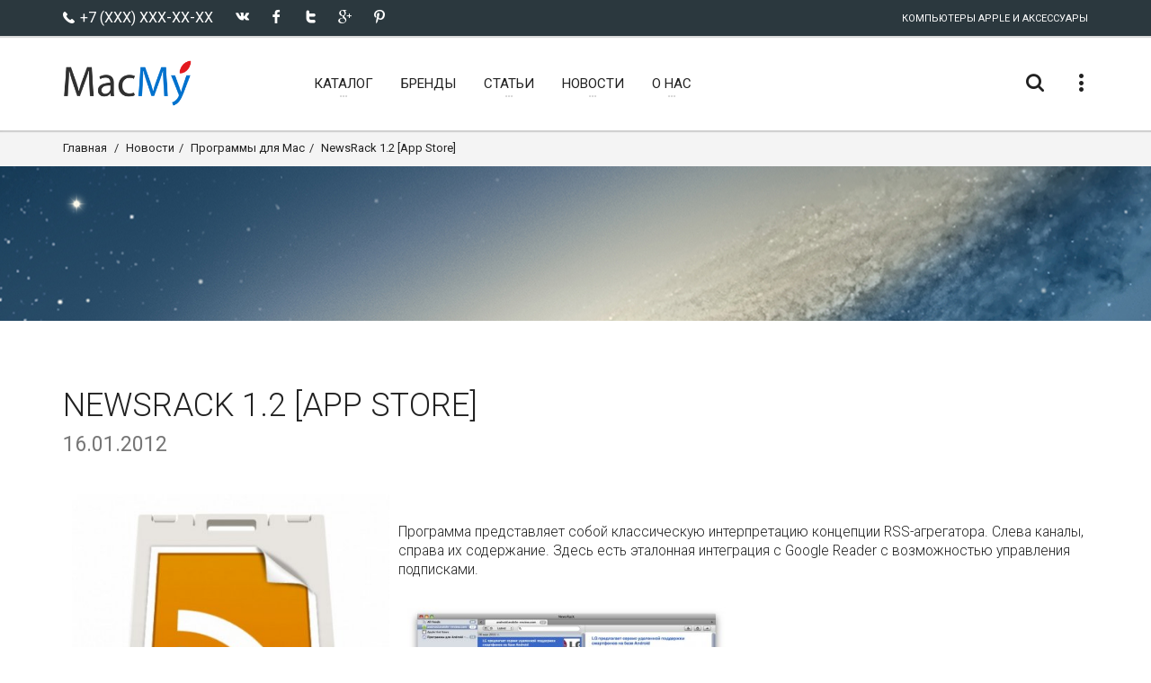

--- FILE ---
content_type: text/html; charset=UTF-8
request_url: https://macmy.ru/news/3631-newsrack-12-app-store
body_size: 8251
content:
<!DOCTYPE html>
<html lang="ru-RU">
<head>
    <meta charset="utf-8">
    <title>NewsRack 1.2 [App Store]</title>
    <meta name="description" content="Программа представляет собой классическую интерпретацию концепции RSS агрегатора Слева каналы справа их содержание Здесь есть эталонная интеграция с G" />
    <meta name="keywords" content="Новости" />
    <meta name="author" content="friendlycms.ru">
    <link rel="shortcut icon" href="favicon.ico">
    <link rel="icon" href="/favicon.ico" type="image/x-icon">
    <meta name="viewport" content="width=device-width, initial-scale=1.0">
    <link href='https://fonts.googleapis.com/css?family=Roboto:300,300italic,400,400italic,700,700italic&amp;subset=cyrillic' rel='stylesheet' type='text/css'>
    
    <link rel="alternate" type="application/rss+xml" title="RSS" href="http://macmy.ru/rss/rss.php" />
    <link href="/design/my/css/mini.php?type=css&files=00-bmiicon,01-icons,02-waves,03-lato,04-slick,05-slick-theme,06-nouislider,07-style,08-bmi,09-bmi-custom,10-layerslider,11-view360,12-custom" rel="stylesheet" type="text/css">
    
    <link rel="stylesheet" type="text/css" href="/design/my/css/skins/macmy.css" media="all" />
    
    
    <!--[if IE]>
    <link rel="stylesheet" href="/design/my/css/ie.css">
    <![endif]-->
    <!--[if lte IE 8]>
    <script src="http://cdnjs.cloudflare.com/ajax/libs/respond.js/1.3.0/respond.js"></script>
    <script src="http://cdnjs.cloudflare.com/ajax/libs/html5shiv/3.7/html5shiv.js"></script>
    <![endif]-->

      
      
      <script src="/design/my/js/mini.php?type=javascript&files=jquery.min,View360.min"></script>
      <script src="/core/user/js/mini.php?type=javascript&files=add-to-cart.user,catalogSearch.user,catalog.user,core.user,mylocation.user,navmenu.user,utils.user,products.user"></script><script src="/design/my/js/modernizr.js"></script>

</head>

<body>
    
    <!-- Yandex.Metrika counter -->
<script type="text/javascript" >
   (function(m,e,t,r,i,k,a){m[i]=m[i]||function(){(m[i].a=m[i].a||[]).push(arguments)};
   m[i].l=1*new Date();k=e.createElement(t),a=e.getElementsByTagName(t)[0],k.async=1,k.src=r,a.parentNode.insertBefore(k,a)})
   (window, document, "script", "https://mc.yandex.ru/metrika/tag.js", "ym");

   ym(46569360, "init", {
        id:46569360,
        clickmap:true,
        trackLinks:true,
        accurateTrackBounce:true,
        webvisor:true
   });
</script>
<noscript><div><img src="https://mc.yandex.ru/watch/46569360" style="position:absolute; left:-9999px;" alt="" /></div></noscript>
<!-- /Yandex.Metrika counter -->
    

    <!-- Modal Search -->
    <div class="overlay overlay-scale">
        <button type="button" class="overlay-close"> ✕ </button>
        <div class="overlay__content" id="search-item">
            <form method="GET" name="form_search" id="form_search" action="/search/filter/" class="search-form outer">
                <div class="input-group input-group--wd">
                    <input type="text" id='searchbox' name="searchWords" autocomplete='off' maxLength=40 value='' class="input--full" placeholder="Умный поиск ...">
                    <span class="input-group__bar"></span>
                </div>
                <button class="btn btn--wd text-uppercase wave waves-effect">Искать</button>
            </form>
            <script>
            $('#searchbox').preSearch('init',{
                appendToElement:'body #search-item',
                top_offset : 194,
                left_offset : 0,
                onSelect: function(data) { $("#searchbox").val(data.title); }
            });
            </script>
        </div>
    </div>


    <div class="wrapper">
        <!-- Header section -->
        <header class="header header--sticky">
            <div class="header-line hidden-xs">
                <div class="container">
                    <div class="pull-left">
                                            <!--noindex-->
                        <div class="social-links social-links--colorize">
                            <ul>
                                <li class="social-links__item">
                                    <span class="icon icon-telephone"></span><span class="text-uppercase"> +7 (XXX) XXX-XX-XX</span>
                                </li>
                                <li class="social-links__item">
                                    <a class="icon icon-vk" href="http://vkontakte.ru/share.php?url=http%3A%2F%2Fmacmy.ru&title=NewsRack+1.2+%5BApp+Store%5D&description=%D0%9F%D1%80%D0%BE%D0%B3%D1%80%D0%B0%D0%BC%D0%BC%D0%B0+%D0%BF%D1%80%D0%B5%D0%B4%D1%81%D1%82%D0%B0%D0%B2%D0%BB%D1%8F%D0%B5%D1%82+%D1%81%D0%BE%D0%B1%D0%BE%D0%B9+%D0%BA%D0%BB%D0%B0%D1%81%D1%81%D0%B8%D1%87%D0%B5%D1%81%D0%BA%D1%83%D1%8E+%D0%B8%D0%BD%D1%82%D0%B5%D1%80%D0%BF%D1%80%D0%B5%D1%82%D0%B0%D1%86%D0%B8%D1%8E+%D0%BA%D0%BE%D0%BD%D1%86%D0%B5%D0%BF%D1%86%D0%B8%D0%B8+RSS+%D0%B0%D0%B3%D1%80%D0%B5%D0%B3%D0%B0%D1%82%D0%BE%D1%80%D0%B0+%D0%A1%D0%BB%D0%B5%D0%B2%D0%B0+%D0%BA%D0%B0%D0%BD%D0%B0%D0%BB%D1%8B+%D1%81%D0%BF%D1%80%D0%B0%D0%B2%D0%B0+%D0%B8%D1%85+%D1%81%D0%BE%D0%B4%D0%B5%D1%80%D0%B6%D0%B0%D0%BD%D0%B8%D0%B5+%D0%97%D0%B4%D0%B5%D1%81%D1%8C+%D0%B5%D1%81%D1%82%D1%8C+%D1%8D%D1%82%D0%B0%D0%BB%D0%BE%D0%BD%D0%BD%D0%B0%D1%8F+%D0%B8%D0%BD%D1%82%D0%B5%D0%B3%D1%80%D0%B0%D1%86%D0%B8%D1%8F+%D1%81+G&image=http%3A%2F%2Fmacmy.ru%2Fimages%2Flogo%2Fsite_big_logo.png&noparse=true" rel="nofollow" onclick="window.open(this.href, this.title, 'toolbar=0, status=0, width=548, height=325'); return false" title="Сохранить в Вконтакте" target="_parent"></a>
                                </li>
                                <li class="social-links__item">
                                    <a class="icon icon-facebook" href="http://www.facebook.com/sharer.php?s=100&p[url]=http%3A%2F%2Fmacmy.ru&p[title]=NewsRack+1.2+%5BApp+Store%5D&p[summary]=%D0%9F%D1%80%D0%BE%D0%B3%D1%80%D0%B0%D0%BC%D0%BC%D0%B0+%D0%BF%D1%80%D0%B5%D0%B4%D1%81%D1%82%D0%B0%D0%B2%D0%BB%D1%8F%D0%B5%D1%82+%D1%81%D0%BE%D0%B1%D0%BE%D0%B9+%D0%BA%D0%BB%D0%B0%D1%81%D1%81%D0%B8%D1%87%D0%B5%D1%81%D0%BA%D1%83%D1%8E+%D0%B8%D0%BD%D1%82%D0%B5%D1%80%D0%BF%D1%80%D0%B5%D1%82%D0%B0%D1%86%D0%B8%D1%8E+%D0%BA%D0%BE%D0%BD%D1%86%D0%B5%D0%BF%D1%86%D0%B8%D0%B8+RSS+%D0%B0%D0%B3%D1%80%D0%B5%D0%B3%D0%B0%D1%82%D0%BE%D1%80%D0%B0+%D0%A1%D0%BB%D0%B5%D0%B2%D0%B0+%D0%BA%D0%B0%D0%BD%D0%B0%D0%BB%D1%8B+%D1%81%D0%BF%D1%80%D0%B0%D0%B2%D0%B0+%D0%B8%D1%85+%D1%81%D0%BE%D0%B4%D0%B5%D1%80%D0%B6%D0%B0%D0%BD%D0%B8%D0%B5+%D0%97%D0%B4%D0%B5%D1%81%D1%8C+%D0%B5%D1%81%D1%82%D1%8C+%D1%8D%D1%82%D0%B0%D0%BB%D0%BE%D0%BD%D0%BD%D0%B0%D1%8F+%D0%B8%D0%BD%D1%82%D0%B5%D0%B3%D1%80%D0%B0%D1%86%D0%B8%D1%8F+%D1%81+G&p[images][0]=http%3A%2F%2Fmacmy.ru%2Fimages%2Flogo%2Fsite_big_logo.png" rel="nofollow" onclick="window.open(this.href, this.title, 'toolbar=0, status=0, width=548, height=325'); return false" title="Поделиться на Фейсбук" target="_parent"></a>
                                </li>
                                <li class="social-links__item">
                                    <a class="icon icon-twitter" href="http://twitter.com/share?text=NewsRack+1.2+%5BApp+Store%5D&url=http%3A%2F%2Fmacmy.ru" rel="nofollow" title="Поделиться в Твиттере" onclick="window.open(this.href, this.title, 'toolbar=0, status=0, width=548, height=325'); return false" target="_parent"></a>
                                </li>
                                <li class="social-links__item">
                                    <a class="icon icon-google" href="https://plus.google.com/share?url=http%3A%2F%2Fmacmy.ru" rel="nofollow" onclick="window.open(this.href, this.title, 'toolbar=0, status=0, width=400, height=500'); return false" target="_parent" title="Поделиться в Google+" target="_parent"></a>
                                </li>
                                <li class="social-links__item">
                                    <a class="icon icon-pinterest" href="http://www.pinterest.com/pin/create/button/?url=http%3A%2F%2Fmacmy.ru&media=http%3A%2F%2Fmacmy.ru%2Fimages%2Flogo%2Fsite_big_logo.png&description=%D0%9F%D1%80%D0%BE%D0%B3%D1%80%D0%B0%D0%BC%D0%BC%D0%B0+%D0%BF%D1%80%D0%B5%D0%B4%D1%81%D1%82%D0%B0%D0%B2%D0%BB%D1%8F%D0%B5%D1%82+%D1%81%D0%BE%D0%B1%D0%BE%D0%B9+%D0%BA%D0%BB%D0%B0%D1%81%D1%81%D0%B8%D1%87%D0%B5%D1%81%D0%BA%D1%83%D1%8E+%D0%B8%D0%BD%D1%82%D0%B5%D1%80%D0%BF%D1%80%D0%B5%D1%82%D0%B0%D1%86%D0%B8%D1%8E+%D0%BA%D0%BE%D0%BD%D1%86%D0%B5%D0%BF%D1%86%D0%B8%D0%B8+RSS+%D0%B0%D0%B3%D1%80%D0%B5%D0%B3%D0%B0%D1%82%D0%BE%D1%80%D0%B0+%D0%A1%D0%BB%D0%B5%D0%B2%D0%B0+%D0%BA%D0%B0%D0%BD%D0%B0%D0%BB%D1%8B+%D1%81%D0%BF%D1%80%D0%B0%D0%B2%D0%B0+%D0%B8%D1%85+%D1%81%D0%BE%D0%B4%D0%B5%D1%80%D0%B6%D0%B0%D0%BD%D0%B8%D0%B5+%D0%97%D0%B4%D0%B5%D1%81%D1%8C+%D0%B5%D1%81%D1%82%D1%8C+%D1%8D%D1%82%D0%B0%D0%BB%D0%BE%D0%BD%D0%BD%D0%B0%D1%8F+%D0%B8%D0%BD%D1%82%D0%B5%D0%B3%D1%80%D0%B0%D1%86%D0%B8%D1%8F+%D1%81+G" rel="nofollow" onclick="window.open(this.href, this.title, 'toolbar=0, status=0, width=548, height=325'); return false" title="Добавить Pin" target="_parent"></a>
                                </li>
                            </ul>
                        </div>
                        <!--/noindex-->
                    </div>
                    <div class="pull-right">
                        <div class="user-links">
                            <ul>
                                <li class="user-links__item user-links__item--separate">Компьютеры Apple и Аксессуары</li>
                            </ul>
                        </div>
                    </div>
                </div>
            </div>
            <nav class="navbar navbar-wd" id="navbar">
                <div class="container">
                    <div class="navbar-header">
                        <button type="button" class="navbar-toggle" id="slide-nav"> <span class="icon-bar"></span> <span class="icon-bar"></span> <span class="icon-bar"></span> </button>
                        <a class="logo" href="/">
                            <img class="logo-default" src="/design/my/img/logo/logo.png" width="144" onerror="this.onerror=null; this.src='/design/my/img/logo.png'">
                            <img class="logo-mobile" src="/design/my/img/logo/logo-wh.svg">
                            <img class="logo-transparent" src="/design/my/img/logo/logo-wh.svg">
                        </a>
                    </div>
                    <div class="pull-left search-focus-fade" id="slidemenu">
                        <div class="slidemenu-close visible-xs">✕</div>
                        <ul class="nav navbar-nav">
                            <li class="menu-large"><a href="/catalog" class="dropdown-toggle"><span class="link-name">Каталог</span><span class="caret caret--dots"></span></a>
	<div class="dropdown-menu megamenu animated fadeIn">
		<div class="container">
			<ul class="megamenu__columns">
				<li class="megamenu__columns__top-block text-uppercase">
					<ul>
						<li><span class="icon icon-box icon--lg"></span><a href="/catalog/activity/gifts">Товары с подарками</a></li>
						<li><span class="icon icon-shop-label icon--lg"></span><a href="/catalog/activity/spec">Спецпредложения</a></li>
					</ul>
				</li>
				<li class="level-menu level1">
					<ul>
						<li class="title"><a href="/catalog/mac-pro">Mac Pro</a></li>
						<li class="level2"><a href="/catalog/apple-mac-pro-quad-core-28-ghz">Apple Mac Pro Quad Core 2.8 GHz</a></li>
						<li class="level2"><a href="/catalog/apple-mac-pro-eight-core-28-ghz">Apple Mac Pro Eight Core 2.8 GHz</a></li>
						<li class="level2"><a href="/catalog/apple-mac-pro-eight-core-30-ghz">Apple Mac Pro Eight Core 3.0 GHz</a></li>
						<li class="level2"><a href="/catalog/apple-mac-pro-eight-core-32-ghz">Apple Mac Pro Eight Core 3.2 GHz</a></li>
					</ul>
				</li>
				<li class="level-menu level1">
					<ul>
						<li class="title"><a href="/catalog/memory-for-mac-pro">Память для Mac Pro</a></li>
						<li class="level2"><a href="/catalog/32gb-8x4-800mhz-ecc-fbdimm-memory">32Gb (4 x 8) 800 МГц ECC FB-DIMM память</a></li>
						<li class="level2"><a href="/catalog/16gb-4x4-800mhz-ecc-fbdimm-memory">16Gb (4 x 4) 800 МГц ECC FB-DIMM память</a></li>
						<li class="level2"><a href="/catalog/8gb-2x4-800mhz-ecc-fbdimm-memory">8Gb (2 x 4) 800 МГц ECC FB-DIMM память</a></li>
						<li class="level2"><a href="/catalog/memory-for-mac-pro/filter/?filterType=catalog&searchWords=&applyFilter=1&catalogUri=catalog&currentCategorySlug=%2Fmemory-for-mac-pro&currentCatId=2&character%5B2%5D%5B%5D=7&character%5B2%5D%5B%5D=8&min-price=500&max-price=32000">Память для Mac Pro 4.1 и 5.1</a></li>
					</ul>
				</li>
				<li class="level-menu level1">
					<ul>
						<li class="title"><a href="/catalog/video-card-for-mac">Видеокарты для Mac Pro</a></li>
						<li class="level2"><a href="/catalog/gigabyte-gtx-680-2gb-for-mac-pro">Gigabyte GTX 680 2GB видеокарта для Mac Pro</a></li>
						<li class="level2"><a href="/catalog/gigabyte-gtx-680-4gb-for-mac-pro">Gigabyte GTX 680 4GB видеокарта для Mac Pro</a></li>
						<li class="level2"><a href="/catalog/msi-gtx-680-2gb-for-mac-pro">MSI GTX 680 2Gb видеокарта для Mac Pro</a></li>
						<li class="level2"><a href="/catalog/asus-gtx-680-2gb-for-mac-pro">Asus GTX 680 2GB видеокарта для Mac Pro</a></li>
						<li class="level2"><a href="/catalog/ati-radeon-hd5770-1gb-for-mac-pro">ATI Radeon HD 5770 видеокарта для Mac Pro</a></li>
						<li class="level2"><a href="/catalog/ati-radeon-hd2600xt-256mb-for-mac-pro">ATI HD2600XT 256Мб видеокарта для Mac Pro</a></li>
					</ul>
				</li>
				<li class="level-menu level1">
					<ul>
						<li class="title"><a href="/catalog/option-for-mac">Опции для Mac Pro</a></li>
						<li class="level2"><a href="/catalog/orico-25-to-35-adapter-ssd-for-mac-pro">Orico 2.5" в 3.5" адаптер SSD для Mac Pro</a></li>
						<li class="level2"><a href="/catalog/apple-mb988z-a-wi-fi-extreme">Apple MB988Z/A Wi-Fi модуль для Mac Pro</a></li>
						<li class="level2"><a href="/catalog/macmy-pci-e-usb-30-4-ports">MacMy PCI-e USB 3.0 адаптер на 4 порта</a></li>
						<li class="level2"><a href="/catalog/apple-ma687zma-bluetooth">Apple MA687ZM/A Bluetooth модуль для Mac Pro</a></li>
						<li class="level2"><a href="/catalog/apple-mac-pro-a1186-cpu-heatsink">Apple Mac Pro A1186 CPU Heatsink</a></li>
						<li class="level2"><a href="/catalog/intel-xeon-e5462-slant-c0-harpertown">Intel Xeon E5462 процессор для Mac Pro</a></li>
					</ul>
				</li>
				<li class="megamenu__columns__bottom-block text-uppercase">
					<ul>
						<li><span class="icon icon-award icon--lg"></span><a href="/catalog/activity/hits">Хиты продаж</a></li>
						<li><span class="icon icon-lightbulb icon--lg"></span><a href="/catalog/activity/new">Новинки</a></li>
					</ul>
				</li>
				<li class="megamenu__columns__side-image"><img class="logo_side" src="/design/my/img/mac-pro31.jpg" alt="Mac Pro 3.1"> </li>
			</ul>
		</div>
	</div>
</li>

                            
                            <li><a href="/brands" class="wave" title="Производители"><span class="link-name">Бренды</span></a></li>
                            
                            <li><a href="/pages/articles" class="dropdown-toggle"><span  class="link-name">Статьи</span><span class="caret caret--dots"></span></a>
<ul class="dropdown-menu animated fadeIn" role="menu" >
	
	<li><a href="/pages/switchresx-full-review">SwitchResX полный обзор</a></li>
	
	<li><a href="/pages/compatibility-table-processors-apple-mac-pro">Процессоры для Mac Pro</a></li>
	
	<li><a href="/pages/memory-and-care-for-her">Память и уход за ней</a></li>
	
	<li><a href="/pages/settings-sublime-text-3">Настройки Sublime Text 3</a></li>
	
	<li><a href="/pages/nvidia-web-drivers">NVidia Web драйверы</a></li>
	
	<li><a href="/pages/useful-programs-for-apple-mac">Популярный софт для MAC</a></li>
	
	<li><a href="/pages/macos-mojave-patcher-tool-for-unsupported-macs">macOS Mojave Patcher</a></li>
	
	<li><a href="/pages/macos-high-sierra-install-for-unsupported-macs">macOS High Sierra Patcher</a></li>
	
	<li><a href="/pages/disable-disks-on-the-mac">Отключаем разделы в MacOS</a></li>
	
	<li><a href="/pages/terminal-commands-macosx">Команды Терминала в MacOS</a></li>
	
	<li><a href="/pages/little-boy-seva">Немного про СЕВУ</a></li>
	
	<li><a href="/pages/terminal-commands">Хуки через терминал</a></li>
	
</ul>
</li>

<li><a href="/news" class="dropdown-toggle"><span  class="link-name">Новости</span><span class="caret caret--dots"></span></a>
<ul class="dropdown-menu animated fadeIn" role="menu" style='display:none'>
	
</ul>
</li>

<li><a href="/pages/about-cat" class="dropdown-toggle"><span  class="link-name">О нас</span><span class="caret caret--dots"></span></a>
<ul class="dropdown-menu animated fadeIn" role="menu" >
	
	<li><a href="/pages/amenities">Услуги</a></li>
	
	<li><a href="/feedback">Контакты</a></li>
	
	<li><a href="/pages/faq">Вопросы и Ответы</a></li>
	
</ul>
</li>


                        </ul>
                    </div>
                    <div class="header__dropdowns-container">
                        <div class="header__dropdowns">
                            <div class="header__search pull-left"> <a href="javascript:;" class="btn dropdown-toggle btn--links--dropdown header__dropdowns__button search-open"><span class="icon icon-search"></span></a> </div>
                            <!--
                            <div class="header__cart pull-left"><span class="header__cart__indicator hidden-xs"><span class="topCartSum">0</span> руб</span>
                                <div class="dropdown pull-right">
                                    <a href="javascript:;" class="btn dropdown-toggle btn--links--dropdown header__cart__button header__dropdowns__button" data-toggle="dropdown">
                                        <span class="icon icon-bag-alt"></span><span class="badge badge--menu totalCartCount">0</span>
                                    </a>
                                    <div class="dropdown-menu animated fadeIn shopping-cart shopCartMini" role="menu">
                                    
<div class="shopping-cart__top text-uppercase">Корзина пуста.</div>
<div class="shopping-cart__item__info__option help-block">
	Выберите товары и кликните на кнопку Купить, тогда Вы будете видеть здесь товары и общую сумму.
</div>
<div class="shopping-cart__bottom">
	<div class="pull-right"><a class="btn btn--wd btn--sm text-uppercase" href="javascript:;">Закрыть</a></div>
</div>


                                    </div>
                                </div>
                            </div>
                        -->
                            <div class="dropdown pull-right"> <a href="javascript:;" class="btn dropdown-toggle btn--links--dropdown header__dropdowns__button" data-toggle="dropdown"><span class="icon icon-dots"></span></a>
                                <ul class="dropdown-menu ul-row animated fadeIn" role="menu">
                                    <li class='li-col currency visible-xs'>
                                        <h4>+7 (XXX) XXX-XX-XX</h4>
                                        <ul>
                                            <li><a href="/feedback"><span class="icon icon-mail"></span> Форма связи</a></li>
                                        </ul>
                                    </li>
                                    <li class='li-col list-user-menu'>
                                        <h4>Личный Кабинет</h4>
                                        <ul>
                                        <li><a href="/register"><span class="icon icon-person"></span> Войти в кабинет</a></li>
<li><a href="/register"><span class="icon icon-arrow-right"></span> Создать кабинет</a></li>

                                        </ul>
                                    </li>
                                </ul>
                            </div>
                        </div>
                    </div>
                </div>
            </nav>
        </header>
        <div id="pageContent" class="page-content">
            
            <section class="breadcrumbs  hidden-xs">
  <div class="container">
    <ol class="breadcrumb breadcrumb--wd pull-left">
      <li><a href="/">Главная</a></li>
      <li><a href='/news'>Новости</a></li><li><a href='/news/news-programms-update'>Программы для Mac</a></li><li>NewsRack 1.2 [App Store]</li>
    </ol>
    

  </div>
</section>

            
            
            
            <section class="content content--parallax content--parallax--high top-null bottom-null" data-image="/design/my/img/parallax-bg-05.jpg"> </section>
<section class="content new">
	<div class="container">
		<div class="row">
			<div class="col-sm-12 pages">
				<h2 class="text-uppercase">NewsRack 1.2 [App Store] <br><small>16.01.2012</small></h2>
				
<div style="text-align:center;"><a href="http://macmy.ru/uploads/posts/2012-01/1326735019_newsrack.jpg" ><img src="/uploads/posts/2012-01/thumbs/1326735019_newsrack.jpg" style="max-width:100%;" alt></a></div><br><br>Программа представляет собой классическую интерпретацию концепции RSS-агрегатора. Слева каналы, справа их содержание. Здесь есть эталонная интеграция с Google Reader с возможностью управления подписками. <br><br><div style="text-align:center;"><a href="http://macmy.ru/uploads/posts/2012-01/1326735366_82bd6d91cafd.jpg" ><img src="/uploads/posts/2012-01/thumbs/1326735366_82bd6d91cafd.jpg" style="max-width:100%;" alt></a></div><br><br><br><b>Изменения в версии 1.2</b><br><ul><li>Улучшенная поддержка полноэкранного Mac OS X 10.7 Lion<br></li><li>Улучшено поведение список лент в веб вкладок<br></li><li>Исправляет проблемы с размером шрифта по умолчанию настройки не сохраняются<br></li></ul><br><b>Разработчик:</b> </div>

<div class="box_in">
<div class="statistics">
<div class="stat_group">
<ul>
</ul>
</div>
</div>

</div>

				<div class="divider divider--xs"></div>
				
				<a class="btn btn--wd" href="">Вернуться на предыдущую страницу</a>
				
				<div class="divider divider--xs"></div>
				<h5 class="text-uppercase h-pad-xs">Похожие новости</h5>
				<ul class="simple-list">
					
					<li><a href='/news/7169-image-smith-2'>Image Smith 2.2</a></li>
					
					<li><a href='/news/10761-look-converte'>Look Converter 2.0.4</a></li>
					
					<li><a href='/news/6961-weather-live'>Weather Live 1.9</a></li>
					
					<li><a href='/news/8251-avid-mediacomposer-810'>Avid Media Composer 8.4.5</a></li>
					
					<li><a href='/news/8087-tunespan-12'>TuneSpan 1.2.1</a></li>
					
					<li><a href='/news/10689-hide-my-ip'>Hide My IP 6.2.40</a></li>
					
					<li><a href='/news/7547-angry-birds-rio-200-for-mac'>Angry Birds Rio 2.2.0 для Mac</a></li>
					
					<li><a href='/news/7975-print-window'>Print Window 5.3.1</a></li>
					
					<li><a href='/news/9160-evocam-5'>EvoCam 5.0</a></li>
					
					<li><a href='/news/5737-disk-doctor-21'>Disk Doctor 3.1</a></li>
					
					<li><a href='/news/9759-git-dlya-professionalov'>Git для профессионалов (2016)</a></li>
					
					<li><a href='/news/7960-suitcase-fusion-5-1621'>Suitcase Fusion 5 16.2.4 для Mac</a></li>
					
					<li><a href='/news/9152-x-lite'>X-Lite 4.8.4</a></li>
					
					<li><a href='/news/8677-display-maestro-20'>Display Maestro 2.1.6</a></li>
					
					<li><a href='/news/6532-8gadgetpack-60'>8GadgetPack 6.0</a></li>
					
					<li><a href='/news/10915-adobe-audition-cc-2018'>Adobe Audition CC 2018 v11.1.0</a></li>
					
					<li><a href='/news/10828-photoreflector'>PhotoReflector 1.0.5</a></li>
					
					<li><a href='/news/10577-focuslist'>FocusList 1.0.10</a></li>
					
					<li><a href='/news/8068-xteam-408'>xTeam 4.0.8</a></li>
					
					<li><a href='/news/8299-mini-motor-racing'>Mini Motor Racing 1.0.1</a></li>
					
				</ul>
				
				
			</div>
		</div>
	</div>
</section>
<script>$('.btn.btn--wd.btn--xs').click(function(){window.open($(this).data('link'));return false;});</script>

            
        </div>
        <footer class="footer">
            <div class="footer__links hidden-xs">
                <div class="container">
                    <div class="row">
                        <div class="col-sm-6">
                            <div class="h-links-list">
                                <ul>
                                    <li><a href="/">Главная</a></li>
                                    <!--
                                    <li><a href="/pages/how-to-buy">Как купить</a></li>
                                    <li><a href="/pages/shipping">Доставка</a></li>
                                    <li><a href="/pages/shipping">Оплата</a></li>
                                    <li><a href="/pages/discounts-and-promotions">Скидки и Акции</a></li>
                                -->
                                </ul>
                            </div>
                        </div>
                        <div class="col-sm-6">
                            <div class="h-links-list text-right">
                                <ul>
                                    <li><a href="/feedback" >Форма связи</a></li>
                                    <li><a href="/news" >Новости</a></li>
                                </ul>
                            </div>
                        </div>
                    </div>
                </div>
            </div>
            <div class="footer__column-links">
                <div class="back-to-top"> <a href="#top" class="btn btn--round btn--round--lg"><span class="icon-arrow-up"></span></a></div>
                <div class="container">
                    <div class="row">
                        <div class="col-md-3 hidden-xs hidden-sm">
                            <a class="logo logo--footer" href="/"> <img src="/design/my/img/logo/logo-wh.svg" width="194"> </a>
                            <p>100% довольных покупателей. <br><strong><em>- это наш девиз</em></strong></p>
                        </div>
                        <div class="col-sm-3 col-md-2 mobile-collapse">
                            <h5 class="title text-uppercase mobile-collapse__title">Информация</h5>
                            <div class="v-links-list mobile-collapse__content">
                                <ul>
                                    <li><a href="/pages/about">О нас...</a></li>
                                    <li><a href="/pages/how-to-buy">Как купить</a></li>
                                    <li><a href="/pages/shipping">Доставка</a></li>
                                </ul>
                            </div>
                        </div>
                        <div class="col-sm-3 col-md-2 mobile-collapse">
                            <h5 class="title text-uppercase mobile-collapse__title">Сервис</h5>
                            <div class="v-links-list mobile-collapse__content">
                                <ul>
                                    <li><a href="javascript:;">Поддержка</a></li>
                                    <li><a href="javascript:;">Помощь</a></li>
                                    <li><a href="/uploads/sitemaps/sitemap.xml" target="_blank">Карта сайта</a></li>
                                </ul>
                            </div>
                        </div>
                        <div class="col-sm-3 col-md-2 mobile-collapse">
                            <h5 class="title text-uppercase mobile-collapse__title">Мой аккаунт</h5>
                            <div class="v-links-list mobile-collapse__content">
                                <ul>
                                    <li><a href="/register"><span class="icon icon-person"></span> Войти в кабинет</a></li>
<li><a href="/register"><span class="icon icon-arrow-right"></span> Создать кабинет</a></li>

                                </ul>
                            </div>
                        </div>
                        <div class="col-sm-3 col-md-3 mobile-collapse mobile-collapse--last">
                            <h5 class="title text-uppercase mobile-collapse__title">Контакты</h5>
                            <div class="v-links-list mobile-collapse__content">
                                <ul>
                                    <li class="icon icon-home">СТРАНА КОТОРОЙ НЕТ</li>
                                    <li class="icon icon-telephone">+7 (XXX) XXX-XX-XX</li>
                                    <li class="icon icon-mail"><a href="mailto:4652417@gmail.com">4652417@gmail.com</a></li>
                                    <!-- <li class="icon icon-skype"><a href=""></a></li> -->
                                </ul>
                            </div>
                        </div>
                    </div>
                </div>
            </div>
            <div class="footer__subscribe">
                <div class="container">
                    <div class="row">
                        <div class="col-sm-7 col-md-6">
                            <div id="subscribeSuccess">
                                <p>Your email was added successfully!</p>
                            </div>
                            <div id="subscribeError">
                                <p>Something went wrong, try refreshing and submitting the form again.</p>
                            </div>
                            <form id="subscribe-form" class="subscribe-form" method="post" novalidate>
                                <label class="subscribe-form__label text-uppercase pull-left">Наши новости</label>
                                <input type="text" class="subscribe-form__input input--wd" placeholder="Ваш e-mail адресс" name="subscribemail">
                                <button type="submit" class="btn btn--wd text-uppercase wave"><span class="hidden-xs">Подписаться</span><span class="icon icon-mail-fill visible-xs"></span></button>
                            </form>
                        </div>
                        <div class="col-sm-5 col-md-6">
                            <div class="social-links social-links--colorize social-links--large">
                                <ul>
                                    <li class="social-links__item">
                                        <a class="icon icon-vk" href="http://vkontakte.ru/share.php?url=http%3A%2F%2Fmacmy.ru&title=NewsRack+1.2+%5BApp+Store%5D&description=%D0%9F%D1%80%D0%BE%D0%B3%D1%80%D0%B0%D0%BC%D0%BC%D0%B0+%D0%BF%D1%80%D0%B5%D0%B4%D1%81%D1%82%D0%B0%D0%B2%D0%BB%D1%8F%D0%B5%D1%82+%D1%81%D0%BE%D0%B1%D0%BE%D0%B9+%D0%BA%D0%BB%D0%B0%D1%81%D1%81%D0%B8%D1%87%D0%B5%D1%81%D0%BA%D1%83%D1%8E+%D0%B8%D0%BD%D1%82%D0%B5%D1%80%D0%BF%D1%80%D0%B5%D1%82%D0%B0%D1%86%D0%B8%D1%8E+%D0%BA%D0%BE%D0%BD%D1%86%D0%B5%D0%BF%D1%86%D0%B8%D0%B8+RSS+%D0%B0%D0%B3%D1%80%D0%B5%D0%B3%D0%B0%D1%82%D0%BE%D1%80%D0%B0+%D0%A1%D0%BB%D0%B5%D0%B2%D0%B0+%D0%BA%D0%B0%D0%BD%D0%B0%D0%BB%D1%8B+%D1%81%D0%BF%D1%80%D0%B0%D0%B2%D0%B0+%D0%B8%D1%85+%D1%81%D0%BE%D0%B4%D0%B5%D1%80%D0%B6%D0%B0%D0%BD%D0%B8%D0%B5+%D0%97%D0%B4%D0%B5%D1%81%D1%8C+%D0%B5%D1%81%D1%82%D1%8C+%D1%8D%D1%82%D0%B0%D0%BB%D0%BE%D0%BD%D0%BD%D0%B0%D1%8F+%D0%B8%D0%BD%D1%82%D0%B5%D0%B3%D1%80%D0%B0%D1%86%D0%B8%D1%8F+%D1%81+G&image=http%3A%2F%2Fmacmy.ru%2Fimages%2Flogo%2Fsite_big_logo.png&noparse=true" rel="nofollow" onclick="window.open(this.href, this.title, 'toolbar=0, status=0, width=548, height=325'); return false" title="Сохранить в Вконтакте" target="_parent"></a>
                                    </li>
                                    <li class="social-links__item">
                                        <a class="icon icon-facebook" href="http://www.facebook.com/sharer.php?s=100&p[url]=http%3A%2F%2Fmacmy.ru&p[title]=NewsRack+1.2+%5BApp+Store%5D&p[summary]=%D0%9F%D1%80%D0%BE%D0%B3%D1%80%D0%B0%D0%BC%D0%BC%D0%B0+%D0%BF%D1%80%D0%B5%D0%B4%D1%81%D1%82%D0%B0%D0%B2%D0%BB%D1%8F%D0%B5%D1%82+%D1%81%D0%BE%D0%B1%D0%BE%D0%B9+%D0%BA%D0%BB%D0%B0%D1%81%D1%81%D0%B8%D1%87%D0%B5%D1%81%D0%BA%D1%83%D1%8E+%D0%B8%D0%BD%D1%82%D0%B5%D1%80%D0%BF%D1%80%D0%B5%D1%82%D0%B0%D1%86%D0%B8%D1%8E+%D0%BA%D0%BE%D0%BD%D1%86%D0%B5%D0%BF%D1%86%D0%B8%D0%B8+RSS+%D0%B0%D0%B3%D1%80%D0%B5%D0%B3%D0%B0%D1%82%D0%BE%D1%80%D0%B0+%D0%A1%D0%BB%D0%B5%D0%B2%D0%B0+%D0%BA%D0%B0%D0%BD%D0%B0%D0%BB%D1%8B+%D1%81%D0%BF%D1%80%D0%B0%D0%B2%D0%B0+%D0%B8%D1%85+%D1%81%D0%BE%D0%B4%D0%B5%D1%80%D0%B6%D0%B0%D0%BD%D0%B8%D0%B5+%D0%97%D0%B4%D0%B5%D1%81%D1%8C+%D0%B5%D1%81%D1%82%D1%8C+%D1%8D%D1%82%D0%B0%D0%BB%D0%BE%D0%BD%D0%BD%D0%B0%D1%8F+%D0%B8%D0%BD%D1%82%D0%B5%D0%B3%D1%80%D0%B0%D1%86%D0%B8%D1%8F+%D1%81+G&p[images][0]=http%3A%2F%2Fmacmy.ru%2Fimages%2Flogo%2Fsite_big_logo.png" rel="nofollow" onclick="window.open(this.href, this.title, 'toolbar=0, status=0, width=548, height=325'); return false" title="Поделиться на Фейсбук" target="_parent"></a>
                                    </li>
                                    <li class="social-links__item">
                                        <a class="icon icon-twitter" href="http://twitter.com/share?text=NewsRack+1.2+%5BApp+Store%5D&url=http%3A%2F%2Fmacmy.ru" rel="nofollow" title="Поделиться в Твиттере" onclick="window.open(this.href, this.title, 'toolbar=0, status=0, width=548, height=325'); return false" target="_parent"></a>
                                    </li>
                                    <li class="social-links__item">
                                        <a class="icon icon-google" href="https://plus.google.com/share?url=http%3A%2F%2Fmacmy.ru" rel="nofollow" onclick="window.open(this.href, this.title, 'toolbar=0, status=0, width=400, height=500'); return false" target="_parent" title="Поделиться в Google+" target="_parent"></a>
                                    </li>
                                    <li class="social-links__item">
                                        <a class="icon icon-pinterest" href="http://www.pinterest.com/pin/create/button/?url=http%3A%2F%2Fmacmy.ru&media=http%3A%2F%2Fmacmy.ru%2Fimages%2Flogo%2Fsite_big_logo.png&description=%D0%9F%D1%80%D0%BE%D0%B3%D1%80%D0%B0%D0%BC%D0%BC%D0%B0+%D0%BF%D1%80%D0%B5%D0%B4%D1%81%D1%82%D0%B0%D0%B2%D0%BB%D1%8F%D0%B5%D1%82+%D1%81%D0%BE%D0%B1%D0%BE%D0%B9+%D0%BA%D0%BB%D0%B0%D1%81%D1%81%D0%B8%D1%87%D0%B5%D1%81%D0%BA%D1%83%D1%8E+%D0%B8%D0%BD%D1%82%D0%B5%D1%80%D0%BF%D1%80%D0%B5%D1%82%D0%B0%D1%86%D0%B8%D1%8E+%D0%BA%D0%BE%D0%BD%D1%86%D0%B5%D0%BF%D1%86%D0%B8%D0%B8+RSS+%D0%B0%D0%B3%D1%80%D0%B5%D0%B3%D0%B0%D1%82%D0%BE%D1%80%D0%B0+%D0%A1%D0%BB%D0%B5%D0%B2%D0%B0+%D0%BA%D0%B0%D0%BD%D0%B0%D0%BB%D1%8B+%D1%81%D0%BF%D1%80%D0%B0%D0%B2%D0%B0+%D0%B8%D1%85+%D1%81%D0%BE%D0%B4%D0%B5%D1%80%D0%B6%D0%B0%D0%BD%D0%B8%D0%B5+%D0%97%D0%B4%D0%B5%D1%81%D1%8C+%D0%B5%D1%81%D1%82%D1%8C+%D1%8D%D1%82%D0%B0%D0%BB%D0%BE%D0%BD%D0%BD%D0%B0%D1%8F+%D0%B8%D0%BD%D1%82%D0%B5%D0%B3%D1%80%D0%B0%D1%86%D0%B8%D1%8F+%D1%81+G" rel="nofollow" onclick="window.open(this.href, this.title, 'toolbar=0, status=0, width=548, height=325'); return false" title="Добавить Pin" target="_parent"></a>
                                    </li>
                                    <li class="social-links__item">
                                        <a class="icon icon-mail" href="/feedback"></a>
                                    </li>
                                </ul>
                            </div>
                        </div>
                    </div>
                </div>
            </div>
            <div class="footer__bottom">
                <div class="container">
                    <div class="pull-left text-uppercase">© 2026 <a href="/">MacMy</a>. Все права защищены. </div>
                    <div class="pull-right text-uppercase text-right">Создан с <span class="icon-favorite color-heart"></span> на <a href="http://frcms.ru" target="_blank">FriendlyCMS</a></div>
                </div>
            </div>
        </footer>

    </div>

    

    
    
    <script src="/design/my/js/mini.php?type=javascript&files=bmi.min,jquery.blockui.min,jquery.nouislider.min,bootstrap.min,waves.min,slick.min,parallax.min,jquery.waypoints.min,sticky.min,doubletaptogo,isotope.pkgd.min,imagesloaded.pkgd.min,custom"></script>
    

    

    
    <!-- Global site tag (gtag.js) - Google Analytics -->
<script async src="https://www.googletagmanager.com/gtag/js?id=UA-86140210-2"></script>
<script>
  window.dataLayer = window.dataLayer || [];
  function gtag(){dataLayer.push(arguments);}
  gtag('js', new Date());

  gtag('config', 'UA-86140210-2');
</script>
    
    
</body>
</html>


--- FILE ---
content_type: text/css;charset=UTF-8
request_url: https://macmy.ru/design/my/css/mini.php?type=css&files=00-bmiicon,01-icons,02-waves,03-lato,04-slick,05-slick-theme,06-nouislider,07-style,08-bmi,09-bmi-custom,10-layerslider,11-view360,12-custom
body_size: 56806
content:
@font-face {font-family: 'bmiicon';src:url('../fonts/bmiicon.eot?tcm5co');src:url('../fonts/bmiicon.eot?tcm5co#iefix') format('embedded-opentype'),url('../fonts/bmiicon.ttf?tcm5co') format('truetype'),url('../fonts/bmiicon.woff?tcm5co') format('woff'),url('../fonts/bmiicon.svg?tcm5co#bmiicon') format('svg');font-weight: normal;font-style: normal;}[class^="bmi-"], [class*=" bmi-"] {font-family: 'bmiicon' !important;speak: none;font-style: normal;font-weight: normal;font-variant: normal;text-transform: none;line-height: 1;-webkit-font-smoothing: antialiased;-moz-osx-font-smoothing: grayscale;}.bmi-magnify:before {content: "\e903";}.bmi-maximize:before {content: "\e904";}.bmi-right:before {content: "\e91f";}.bmi-left-thin:before {content: "\2190";}.bmi-right-thin:before {content: "\2192";}.bmi-angle-right:before {content: "\e922";}.bmi-angle-left:before {content: "\e923";}.bmi-close-1:before {content: "\e932";}.bmi-close:before {content: "\e933";}.bmi-left:before {content: "\e937";}.bmi-close-2:before {content: "\e944";}.bmi-arrow-right:before {content: "\e946";}.bmi-arrow-left:before {content: "\e947";}.bmi-arrow-down:before {content: "\e948";}.bmi-arrow-up:before {content: "\e949";}.bmi-plus:before {content: "\e94a";}.bmi-minus:before {content: "\e94c";}.bmi-play:before {content: "\e953";}.bmi-max-circle:before {content: "\f08e";}.bmi-cancel-thin:before {content: "\26cc";}.bmi-max-zoom:before {content: "\f098";}.bmi-arrow-left-short:before {content: "\f0a2";}.bmi-arrow-right-short:before {content: "\f0a3";}@font-face {font-family: 'WorldTech';src:url('../fonts/wt--c8kdmq.eot?dts2tk');src:url('../fonts/wt--c8kdmq.eot?dts2tk#iefix') format('embedded-opentype'),url('../fonts/wt--c8kdmq.ttf?dts2tk') format('truetype'),url('../fonts/wt--c8kdmq.woff?dts2tk') format('woff'),url('../fonts/wt--c8kdmq.svg?dts2tk#wt--c8kdmq') format('svg');font-weight: normal;font-style: normal;}[class^="icon-"], [class*=" icon-"] {font-family: 'WorldTech';speak: none;font-style: normal;font-weight: normal;font-variant: normal;text-transform: none;line-height: 1;-webkit-font-smoothing: antialiased;-moz-osx-font-smoothing: grayscale;}[class^="icon-"]:hover , [class*=" icon-"]:hover {text-decoration: none;}.icon-add:before {content: "\e600";}.icon-arrow-down:before {content: "\e601";}.icon-arrow-right:before {content: "\e602";}.icon-arrow-left:before {content: "\e603";}.icon-award:before {content: "\e604";}.icon-bag:before {content: "\e605";}.icon-bag-alt:before {content: "\e606";}.icon-bars:before {content: "\e607";}.icon-behance:before {content: "\e608";}.icon-mail-fill:before {content: "\e609";}.icon-delete-fill:before {content: "\e60a";}.icon-blogger:before {content: "\e60b";}.icon-box:before {content: "\e60c";}.icon-buttons:before {content: "\e60d";}.icon-chat:before {content: "\e60e";}.icon-clear:before {content: "\e60f";}.icon-clock:before {content: "\e610";}.icon-clock-arrow:before {content: "\e611";}.icon-delete:before {content: "\e612";}.icon-digg:before {content: "\e613";}.icon-dribbble:before {content: "\e614";}.icon-ecommerce:before {content: "\e615";}.icon-eye:before {content: "\e616";}.icon-facebook:before {content: "\e617";}.icon-favorite:before {content: "\e618";}.icon-star-fill:before {content: "\e619";}.icon-flickr:before {content: "\e61a";}.icon-forward:before {content: "\e61b";}.icon-gear:before {content: "\e61c";}.icon-google:before {content: "\e61d";}.icon-help:before {content: "\e61e";}.icon-home-alt:before {content: "\e61f";}.icon-home:before {content: "\e620";}.icon-hourglass:before {content: "\e621";}.icon-identification-alt:before {content: "\e622";}.icon-identification:before {content: "\e623";}.icon-info:before {content: "\e624";}.icon-instagram:before {content: "\e625";}.icon-keyboard:before {content: "\e626";}.icon-last:before {content: "\e627";}.icon-lightbulb:before {content: "\e628";}.icon-linkedin:before {content: "\e629";}.icon-list:before {content: "\e62a";}.icon-search:before {content: "\e62b";}.icon-mail:before {content: "\e62c";}.icon-man:before {content: "\e62d";}.icon-message:before {content: "\e62e";}.icon-money:before {content: "\e62f";}.icon-users:before {content: "\e630";}.icon-arrow-up:before {content: "\e631";}.icon-newspaper:before {content: "\e632";}.icon-operator:before {content: "\e633";}.icon-pencil:before {content: "\e634";}.icon-person:before {content: "\e635";}.icon-pinterest-circle:before {content: "\e636";}.icon-pinterest:before {content: "\e637";}.icon-play:before {content: "\e638";}.icon-quotes:before {content: "\e639";}.icon-rectangular:before {content: "\e63a";}.icon-quotes-alt:before {content: "\e63b";}.icon-user-circle:before {content: "\e63c";}.icon-delete-fill-alt:before {content: "\e63d";}.icon-sales:before {content: "\e63e";}.icon-sales-alt:before {content: "\e63f";}.icon-shop-label:before {content: "\e640";}.icon-dots-horizontal:before {content: "\e657";}.icon-dots:before {content: "\e641";}.icon-skype:before {content: "\e642";}.icon-smartphone:before {content: "\e643";}.icon-responsive:before {content: "\e644";}.icon-speech:before {content: "\e645";}.icon-star:before {content: "\e646";}.icon-stumbleupon:before {content: "\e647";}.icon-telephone:before {content: "\e648";}.icon-textlines:before {content: "\e649";}.icon-truck:before {content: "\e64a";}.icon-tumblr:before {content: "\e64b";}.icon-twitter:before {content: "\e64c";}.icon-twitter-alt:before {content: "\e64d";}.icon-verification:before {content: "\e64e";}.icon-vimeo:before {content: "\e64f";}.icon-vk:before {content: "\e650";}.icon-wordpress:before {content: "\e651";}.icon-write:before {content: "\e652";}.icon-xing:before {content: "\e653";}.icon-youtube:before {content: "\e654";}.icon-youtube-alt:before {content: "\e655";}.icon-filter:before {content: "\e656";}.icon-televisions:before {content: "\e658";}.icon-ipad:before {content: "\e659";}.icon-mobile-phone:before {content: "\e65a";}.icon-headphone:before {content: "\e65c";}.icon-computer:before {content: "\e65d";}.icon-watch:before {content: "\e65b";}.icon-iwatch:before {content: "\e65f";}.icon-spa:before {content: "\e65e";}.icon-tablets:before {content: "\e660";}.icon-medicine:before {content: "\e661";}.icon-feeding:before {content: "\e662";}.icon-baby:before {content: "\e663";}.icon-pet:before {content: "\e664";}.icon-leaf:before {content: "\e665";}.icon-weight:before {content: "\e666";}.icon-fruit:before {content: "\e667";}.icon-cocktail:before {content: "\e668";}.icon-wiping:before {content: "\e669";}.icon-basket:before {content: "\e66a";}.icon-couple:before {content: "\e66b";}.icon-music:before {content: "\e66c";}.icon-flowers:before {content: "\e66d";}.icon-sweet:before {content: "\e66e";}.icon-utensil:before {content: "\e66f";}.icon-wedding:before {content: "\e670";}.icon-speaker:before {content: "\e671";}.icon-folder:before {content: "\e672";}.icon-remove:before {content: "\e673";}.icon-zoom-thin:before {content: "\e674";}.icon-remove-thin:before {content: "\e675";}.icon-left-thin:before {content: "\e676";}.icon-right-thin:before {content: "\e677";}.waves-effect {position: relative;cursor: pointer;display: inline-block;overflow: hidden;-webkit-user-select: none;-moz-user-select: none;-ms-user-select: none;user-select: none;-webkit-tap-highlight-color: transparent;}.waves-effect .waves-ripple {position: absolute;border-radius: 50%;width: 100px;height: 100px;margin-top: -50px;margin-left: -50px;opacity: 0;background: rgba(0, 0, 0, 0.2);background: -webkit-radial-gradient(rgba(0, 0, 0, 0.2) 0, rgba(0, 0, 0, 0.3) 40%, rgba(0, 0, 0, 0.4) 50%, rgba(0, 0, 0, 0.5) 60%, rgba(255, 255, 255, 0) 70%);background: -o-radial-gradient(rgba(0, 0, 0, 0.2) 0, rgba(0, 0, 0, 0.3) 40%, rgba(0, 0, 0, 0.4) 50%, rgba(0, 0, 0, 0.5) 60%, rgba(255, 255, 255, 0) 70%);background: -moz-radial-gradient(rgba(0, 0, 0, 0.2) 0, rgba(0, 0, 0, 0.3) 40%, rgba(0, 0, 0, 0.4) 50%, rgba(0, 0, 0, 0.5) 60%, rgba(255, 255, 255, 0) 70%);background: radial-gradient(rgba(0, 0, 0, 0.2) 0, rgba(0, 0, 0, 0.3) 40%, rgba(0, 0, 0, 0.4) 50%, rgba(0, 0, 0, 0.5) 60%, rgba(255, 255, 255, 0) 70%);-webkit-transition: all 0.5s ease-out;-moz-transition: all 0.5s ease-out;-o-transition: all 0.5s ease-out;transition: all 0.5s ease-out;-webkit-transition-property: -webkit-transform, opacity;-moz-transition-property: -moz-transform, opacity;-o-transition-property: -o-transform, opacity;transition-property: transform, opacity;-webkit-transform: scale(0) translate(0, 0);-moz-transform: scale(0) translate(0, 0);-ms-transform: scale(0) translate(0, 0);-o-transform: scale(0) translate(0, 0);transform: scale(0) translate(0, 0);pointer-events: none;}.waves-effect.waves-light .waves-ripple {background: rgba(255, 255, 255, 0.4);background: -webkit-radial-gradient(rgba(255, 255, 255, 0.2) 0, rgba(255, 255, 255, 0.3) 40%, rgba(255, 255, 255, 0.4) 50%, rgba(255, 255, 255, 0.5) 60%, rgba(255, 255, 255, 0) 70%);background: -o-radial-gradient(rgba(255, 255, 255, 0.2) 0, rgba(255, 255, 255, 0.3) 40%, rgba(255, 255, 255, 0.4) 50%, rgba(255, 255, 255, 0.5) 60%, rgba(255, 255, 255, 0) 70%);background: -moz-radial-gradient(rgba(255, 255, 255, 0.2) 0, rgba(255, 255, 255, 0.3) 40%, rgba(255, 255, 255, 0.4) 50%, rgba(255, 255, 255, 0.5) 60%, rgba(255, 255, 255, 0) 70%);background: radial-gradient(rgba(255, 255, 255, 0.2) 0, rgba(255, 255, 255, 0.3) 40%, rgba(255, 255, 255, 0.4) 50%, rgba(255, 255, 255, 0.5) 60%, rgba(255, 255, 255, 0) 70%);}.waves-effect.waves-classic .waves-ripple {background: rgba(0, 0, 0, 0.2);}.waves-effect.waves-classic.waves-light .waves-ripple {background: rgba(255, 255, 255, 0.4);}.waves-notransition {-webkit-transition: none !important;-moz-transition: none !important;-o-transition: none !important;transition: none !important;}.waves-button,.waves-circle {-webkit-transform: translateZ(0);-moz-transform: translateZ(0);-ms-transform: translateZ(0);-o-transform: translateZ(0);transform: translateZ(0);-webkit-mask-image: -webkit-radial-gradient(circle, #ffffff 100%, #000000 100%);}.waves-button-input {margin: 0;padding: 0.85em 1.1em;}.waves-input-wrapper {border-radius: 0.2em;vertical-align: bottom;}.waves-input-wrapper.waves-button {padding: 0;}.waves-input-wrapper .waves-button-input {position: relative;top: 0;left: 0;z-index: 1;}.waves-circle {text-align: center;width: 2.5em;height: 2.5em;line-height: 2.5em;border-radius: 50%;}.waves-float {-webkit-mask-image: none;-webkit-box-shadow: 0px 1px 1.5px 1px rgba(0, 0, 0, 0.12);box-shadow: 0px 1px 1.5px 1px rgba(0, 0, 0, 0.12);-webkit-transition: all 300ms;-moz-transition: all 300ms;-o-transition: all 300ms;transition: all 300ms;}.waves-float:active {-webkit-box-shadow: 0px 8px 20px 1px rgba(0, 0, 0, 0.3);box-shadow: 0px 8px 20px 1px rgba(0, 0, 0, 0.3);}.waves-block {display: block;}a.waves-effect .waves-ripple {z-index: -1;}@font-face {font-family: 'Lato';src: local('Lato Light'), local('Lato-Light'), url('../fonts/lato/latolight.woff2') format('woff2'), url('../fonts/lato/latolight.woff') format('woff'), url('../fonts/lato/latolight.ttf') format('truetype');font-weight: 300;font-style: normal;}@font-face {font-family: 'Lato';src: local('Lato Light Italic'), local('Lato-LightItalic'), url('../fonts/lato/latolightitalic.woff2') format('woff2'), url('../fonts/lato/latolightitalic.woff') format('woff'), url('../fonts/lato/latolightitalic.ttf') format('truetype');font-weight: 300;font-style: italic;}@font-face {font-family: 'Lato';src: local('Lato Regular'), local('Lato-Regular'), url('../fonts/lato/latoregular.woff2') format('woff2'), url('../fonts/lato/latoregular.woff') format('woff'), url('../fonts/lato/latoregular.ttf') format('truetype');font-weight: 400;font-style: normal;}@font-face {font-family: 'Lato';src: local('Lato Italic'), local('Lato-Italic'), url('../fonts/lato/latoitalic.woff2') format('woff2'), url('../fonts/lato/latoitalic.woff') format('woff'), url('../fonts/lato/latoitalic.ttf') format('truetype');font-weight: 400;font-style: italic;}@font-face {font-family: 'Lato';src: local('Lato Bold'), local('Lato-Bold'), url('../fonts/lato/latobold.woff2') format('woff2'), url('../fonts/lato/latobold.woff') format('woff'), url('../fonts/lato/latobold.ttf') format('truetype');font-weight: 700;font-style: normal;}.slick-slider{position: relative;display: block;-moz-box-sizing: border-box; box-sizing: border-box;-webkit-user-select: none; -moz-user-select: none;-ms-user-select: none;user-select: none;-webkit-touch-callout: none;-khtml-user-select: none;-ms-touch-action: pan-y;touch-action: pan-y;-webkit-tap-highlight-color: transparent;}.slick-list{position: relative;display: block;overflow: hidden;margin: 0;padding: 0 ;}.slick-list:focus{outline: none;}.slick-list.dragging{cursor: pointer;cursor: hand;}.slick-slider .slick-track,.slick-slider .slick-list{-webkit-transform: translate3d(0, 0, 0); -moz-transform: translate3d(0, 0, 0);-ms-transform: translate3d(0, 0, 0); -o-transform: translate3d(0, 0, 0);transform: translate3d(0, 0, 0);}.slick-track{position: relative;top: 0;left: 0;display: block;}.slick-track:before,.slick-track:after{display: table;content: '';}.slick-track:after{clear: both;}.slick-loading .slick-track{visibility: hidden;}.slick-slide{display: none;float: left;height: 100%;min-height: 1px;}[dir='rtl'] .slick-slide{float: right;}.slick-slide img{display: block;width: 100%;}.slick-slide.slick-loading img{display: none;}.slick-slide.dragging img{pointer-events: none;}.slick-initialized .slick-slide{display: block;}.slick-loading .slick-slide{visibility: hidden;}.slick-vertical .slick-slide{display: block;height: auto;border: 1px solid transparent;}@charset 'UTF-8';.slick-loading .slick-list{background: #fff url('../img/ajax-loader.gif') center center no-repeat;}@font-face{font-family: 'slick';font-weight: normal;font-style: normal;src: url('../fonts/slick.eot');src: url('../fonts/slick-.eot#iefix') format('embedded-opentype'), url('../fonts/slick.woff') format('woff'), url('../fonts/slick.ttf') format('truetype'), url('../fonts/slick.svg#slick') format('svg');}.slick-prev,.slick-next{font-size: 0;line-height: 0;position: absolute;top: 50%;display: block;width: 22px;height: 22px;margin-top: -11px;padding: 0;cursor: pointer;color: transparent;border: none;outline: none;background: transparent;z-index: 200;}.slick-prev:hover,.slick-prev:focus,.slick-next:hover,.slick-next:focus{color: transparent;outline: none;background: transparent;}.slick-prev:hover:before,.slick-prev:focus:before,.slick-next:hover:before,.slick-next:focus:before{opacity: 1;}.slick-prev.slick-disabled:before,.slick-next.slick-disabled:before,.slick-prev.slick-disabled:after,.slick-next.slick-disabled:after{opacity: .25;}.slick-prev:before,.slick-next:before{font-family: 'Yamaha';font-size: 22px;line-height: 22px;color: #ccc;cursor: pointer;-webkit-font-smoothing: antialiased;-moz-osx-font-smoothing: grayscale;}.slick-prev{left: -45px;}[dir='rtl'] .slick-prev{right: -45px;left: auto;}.slick-prev:before{content: "\e603";}[dir='rtl'] .slick-prev:before{content: "\e602";}.slick-next{right: -45px;}[dir='rtl'] .slick-next{right: auto;left: -45px;}.slick-next:before{content: "\e602";}[dir='rtl'] .slick-next:before{content: "\e603";}@media (max-width: 767px) {.mobile-special-arrows .slick-prev,.mobile-special-arrows .slick-next,.mobile-special-arrows .slick-prev:hover,.mobile-special-arrows .slick-prev:focus,.mobile-special-arrows .slick-next:hover,.mobile-special-arrows .slick-next:focus{width: 50px;height: 124px;margin-top: -62px;padding: 0;background: inherit;}.mobile-special-arrows .slick-prev {left: 0;}.mobile-special-arrows .slick-next {right: 0;}.mobile-special-arrows .slick-prev,.mobile-special-arrows .slick-prev:hover,.mobile-special-arrows .slick-prev:focus {background: url('../img/arrow-xs-prev.png') center center no-repeat rgba(0,0,0,0.1);border-radius: 10px;}.mobile-special-arrows .slick-next,.mobile-special-arrows .slick-next:hover,.mobile-special-arrows .slick-next:focus{background: url('../img/arrow-xs-next.png') center center no-repeat rgba(0,0,0,0.1);border-radius: 10px;}.mobile-special-arrows .slick-prev:before,.mobile-special-arrows .slick-next:before{display: none;}}.slick-slider{margin: 0;padding: 0;list-style: none;}.slick-slider.nav-dot{margin-bottom: 75px;}@media (max-width: 767px) {.slick-slider{margin-bottom: 30px;}}.slick-dots{position: absolute;bottom: -45px;display: block;width: 100%;padding: 0;list-style: none;text-align: center;}.slick-dots li{position: relative;display: inline-block;width: 20px;height: 20px;margin: 0 5px;padding: 0;cursor: pointer;}.slick-dots li button{font-size: 0;line-height: 0;display: block;width: 20px;height: 20px;padding: 5px;cursor: pointer;color: transparent;border: 0;outline: none;background: transparent;}.slick-dots li button:hover,.slick-dots li button:focus{outline: none;}.slick-dots li button:hover:before,.slick-dots li button:focus:before{opacity: 1;}.slick-dots li button:before{font-family: 'slick';font-size: 6px;line-height: 20px;position: absolute;top: 0;left: 0;width: 20px;height: 20px;content: '•';text-align: center;opacity: .25;color: black;-webkit-font-smoothing: antialiased;-moz-osx-font-smoothing: grayscale;}.slick-dots li.slick-active button:before{opacity: .75;color: black;font-size: 12px;}.slick-slider.slick-vertical .slick-track {top: 1px;}.slick-slider.slick-vertical{margin-bottom: -1px;}.nav-top .slick-prev,.nav-top .slick-next {position: absolute;top: 0;margin-top: -52px;text-align: center;-webkit-tap-highlight-color: transparent;}.nav-top .slick-prev:before,.nav-top .slick-next:before {font-size: 16px;}.nav-top .slick-next {right: 0;}.nav-top .slick-prev {left: auto;right: 25px;}.nav-mobile .slick-prev,.nav-mobile .slick-next{top: 50% !important;width: 22px !important;height: 50px !important;margin-top: -25px !important;background: rgba(0,0,0,0.1);}.nav-mobile .slick-next {right: 0 !important;}.nav-mobile .slick-prev {left: 0 !important;}@media (min-width: 768px) {.nav-inside, body.fullwidth.slick-slider:not(.nav-top) {margin-left: 20px !important;margin-right: 20px !important;}.nav-inside .slick-prev , body.fullwidth.slick-slider:not(.nav-top).slick-prev{left: -35px;}.nav-inside .slick-next , body.fullwidth.slick-slider:not(.nav-top).slick-next{right: -35px;}}@media (min-width: 768px) {.single-slider .nav-inside, body.fullwidth.aside-column .slick-slider:not(.nav-top) {margin-left: 0 !important;margin-right: 0 !important;}body.fullwidth .aside-column .slick-slider:not(.nav-top).slick-prev{left: 15px;}body.fullwidth.aside-column .slick-slider:not(.nav-top).slick-next{right: 15px;}}@media (max-width: 767px) {.nav-inside .slick-prev,.nav-inside .slick-next,.nav-inside .slick-prev:hover,.nav-inside .slick-prev:focus,.nav-inside .slick-next:hover,.nav-inside .slick-next:focus{width: 50px;height: 124px;margin-top: -62px !important;padding: 0;background: inherit;}.nav-inside .slick-prev {left: 0px;}.nav-inside .slick-next {right: 0px;}.nav-inside .slick-prev,.nav-inside .slick-prev:hover,.nav-inside .slick-prev:focus {background: url('../img/arrow-xs-prev.png') center center no-repeat rgba(0,0,0,0.1);border-radius: 5px;}.nav-inside .slick-next,.nav-inside .slick-next:hover,.nav-inside .slick-next:focus{background: url('../img/arrow-xs-next.png') center center no-repeat rgba(0,0,0,0.1);border-radius: 5px;}.nav-inside .slick-prev:before,.nav-inside .slick-next:before{display: none;}}.noUi-target * {-webkit-box-sizing: border-box;-moz-box-sizing: border-box;box-sizing: border-box;-webkit-touch-callout: none;-ms-touch-action: none;-webkit-user-select: none;-moz-user-select: none;-ms-user-select: none;cursor: default;}.noUi-base {width: 96%;height: 5px;position: relative;max-width: 96%;max-height: 100%;border: 0;z-index: 1;}.noUi-handle {background: #fff;height: 19px;width: 19px;border-radius: 50%;margin: -7px;cursor: pointer;-webkit-transition: all .1s ease-out;-moz-transition: all .1s ease-out;-o-transition: all .1s ease-out;-ms-transition: all .1s ease-out;transition: all .1s ease-out;}.noUi-active:after {-webkit-box-sizing: border-box;-moz-box-sizing: border-box;box-sizing: border-box;content: "";display: block;height: 100%;border: 0;}.noUi-connect {cursor: pointer;}.noUi-background {background: #919191;}.noUi-origin {position: absolute;right: 0;top: 0;bottom: 0;z-index: 0;border-radius: inherit;}.noUi-origin-upper {background: inherit !important;}.noUi-z-index {z-index: 10;}.noUi-vertical {width: 40px;height: 100%}.noUi-vertical .noUi-origin {bottom: 0;left: 0;}.noUi-vertical .noUi-handle {margin: -23px 0 0 -3px;}.noUi-target[disabled] .noUi-base {background: #999;}.noUi-target[disabled] .noUi-connect {background: #bbb;}.noUi-state-tap .noUi-origin {-webkit-transition: left .3s, top .3s;transition: left .3s, top .3s;}.range-slider-value {margin-top: 20px;font-size: 1.3em;color: #e60000;text-align: center;}.range-slider-value > * {display: inline-block;}.range-slider-value .min:after {content: ' - '}html {font-family: sans-serif;-ms-text-size-adjust: 100%;-webkit-text-size-adjust: 100%;}body {margin: 0;}article,aside,details,figcaption,figure,footer,header,hgroup,main,menu,nav,section,summary {display: block;}audio,canvas,progress,video {display: inline-block;vertical-align: baseline;}audio:not([controls]) {display: none;height: 0;}[hidden],template {display: none;}a {background-color: transparent;}a:active,a:hover {outline: 0;}abbr[title] {border-bottom: 1px dotted;}b,strong {font-weight: bold;}dfn {font-style: italic;}h1 {font-size: 2em;margin: 0.67em 0;}mark {background: #ff0;color: #000;}small {font-size: 80%;}sub,sup {font-size: 75%;line-height: 0;position: relative;vertical-align: baseline;}sup {top: -0.5em;}sub {bottom: -0.25em;}img {border: 0;}svg:not(:root) {overflow: hidden;}figure {margin: 1em 40px;}hr {-moz-box-sizing: content-box;box-sizing: content-box;height: 0;}pre {overflow: auto;}code,kbd,pre,samp {font-family: monospace, monospace;font-size: 1em;}button,input,optgroup,select,textarea {color: inherit;font: inherit;margin: 0;}button {overflow: visible;}button,select {text-transform: none;}button,html input[type="button"],input[type="reset"],input[type="submit"] {-webkit-appearance: button;cursor: pointer;}button[disabled],html input[disabled] {cursor: default;}button::-moz-focus-inner,input::-moz-focus-inner {border: 0;padding: 0;}input {line-height: normal;}input[type="checkbox"],input[type="radio"] {box-sizing: border-box;padding: 0;}input[type="number"]::-webkit-inner-spin-button,input[type="number"]::-webkit-outer-spin-button {height: auto;}input[type="search"] {-webkit-appearance: textfield;-moz-box-sizing: content-box;-webkit-box-sizing: content-box;box-sizing: content-box;}input[type="search"]::-webkit-search-cancel-button,input[type="search"]::-webkit-search-decoration {-webkit-appearance: none;}fieldset {border: 1px solid #c0c0c0;margin: 0 2px;padding: 0.35em 0.625em 0.75em;}legend {border: 0;padding: 0;}textarea {overflow: auto;}optgroup {font-weight: bold;}table {border-collapse: collapse;border-spacing: 0;}td,th {padding: 0;}@media print {*,*:before,*:after {background: transparent !important;color: #000 !important;box-shadow: none !important;text-shadow: none !important;}a,a:visited {text-decoration: underline;}a[href]:after {content: " (" attr(href) ")";}abbr[title]:after {content: " (" attr(title) ")";}a[href^="#"]:after,a[href^="javascript:"]:after {content: "";}pre,blockquote {border: 1px solid #999;page-break-inside: avoid;}thead {display: table-header-group;}tr,img {page-break-inside: avoid;}img {max-width: 100% !important;}p,h2,h3 {orphans: 3;widows: 3;}h2,h3 {page-break-after: avoid;}select {background: #fff !important;}.navbar {display: none;}.btn > .caret,.dropup > .btn > .caret {border-top-color: #000 !important;}.label {border: 1px solid #000;}.table {border-collapse: collapse !important;}.table td,.table th {background-color: #fff !important;}.table-bordered th,.table-bordered td {border: 1px solid #ddd !important;}}* {-webkit-box-sizing: border-box;-moz-box-sizing: border-box;box-sizing: border-box;}*:before,*:after {-webkit-box-sizing: border-box;-moz-box-sizing: border-box;box-sizing: border-box;}html {font-size: 10px;-webkit-tap-highlight-color: rgba(0, 0, 0, 0);}body {font-family: "Helvetica Neue", Helvetica, Arial, sans-serif;font-size: 14px;line-height: 1.42857143;color: #333333;background-color: #ffffff;}input,button,select,textarea {font-family: inherit;font-size: inherit;line-height: inherit;}a {color: #212121;text-decoration: none;}a:hover,a:focus {color: #000000;text-decoration: underline;}a:focus {outline: thin dotted;outline: 5px auto -webkit-focus-ring-color;outline-offset: -2px;}figure {margin: 0;}img {vertical-align: middle;}.img-responsive {max-width: 100%;height: auto;}.img-rounded {border-radius: 6px;}.img-thumbnail {padding: 4px;line-height: 1.42857143;background-color: #ffffff;border: 1px solid #dddddd;border-radius: 4px;-webkit-transition: all 0.2s ease-in-out;-o-transition: all 0.2s ease-in-out;transition: all 0.2s ease-in-out;-webkit-transition:all 1s 0s ease, 0.2s 1s 0s ease, ease-in-out 1s 0s ease;-moz-transition:all 1s 0s ease, 0.2s 1s 0s ease, ease-in-out 1s 0s ease;-ms-transition:all 1s 0s ease, 0.2s 1s 0s ease, ease-in-out 1s 0s ease;-o-transition:all 1s 0s ease, 0.2s 1s 0s ease, ease-in-out 1s 0s ease;transition:all 1s 0s ease, 0.2s 1s 0s ease, ease-in-out 1s 0s ease;display: inline-block;max-width: 100%;height: auto;}.img-circle {border-radius: 50%;}hr {margin-top: 20px;margin-bottom: 20px;border: 0;border-top: 1px solid #eeeeee;}.sr-only {position: absolute;width: 1px;height: 1px;margin: -1px;padding: 0;overflow: hidden;clip: rect(0, 0, 0, 0);border: 0;}.sr-only-focusable:active,.sr-only-focusable:focus {position: static;width: auto;height: auto;margin: 0;overflow: visible;clip: auto;}[role="button"] {cursor: pointer;}h1,h2,h3,h4,h5,h6,.h1,.h2,.h3,.h4,.h5,.h6 {font-family: inherit;font-weight: 500;line-height: 1.1;color: inherit;}h1 small,h2 small,h3 small,h4 small,h5 small,h6 small,.h1 small,.h2 small,.h3 small,.h4 small,.h5 small,.h6 small,h1 .small,h2 .small,h3 .small,h4 .small,h5 .small,h6 .small,.h1 .small,.h2 .small,.h3 .small,.h4 .small,.h5 .small,.h6 .small {font-weight: normal;line-height: 1;color: #777777;}h1,.h1,h2,.h2,h3,.h3 {margin-top: 20px;margin-bottom: 10px;}h1 small,.h1 small,h2 small,.h2 small,h3 small,.h3 small,h1 .small,.h1 .small,h2 .small,.h2 .small,h3 .small,.h3 .small {font-size: 65%;}h4,.h4,h5,.h5,h6,.h6 {margin-top: 10px;margin-bottom: 10px;}h4 small,.h4 small,h5 small,.h5 small,h6 small,.h6 small,h4 .small,.h4 .small,h5 .small,.h5 .small,h6 .small,.h6 .small {font-size: 75%;}h1,.h1 {font-size: 36px;}h2,.h2 {font-size: 30px;}h3,.h3 {font-size: 24px;}h4,.h4 {font-size: 18px;}h5,.h5 {font-size: 14px;}h6,.h6 {font-size: 12px;}p {margin: 0 0 10px;}.lead {margin-bottom: 20px;font-size: 16px;font-weight: 300;line-height: 1.4;}@media (min-width: 768px) {.lead {font-size: 21px;}}.social-links--colorize .icon-vk:hover {color: #587EA6;}small,.small {font-size: 85%;}mark,.mark {background-color: #fcf8e3;padding: .2em;}.text-left {text-align: left;}.text-right {text-align: right;}.text-center {text-align: center;}.text-justify {text-align: justify;}.text-nowrap {white-space: nowrap;}.text-lowercase {text-transform: lowercase;}.text-uppercase {text-transform: uppercase;}.text-capitalize {text-transform: capitalize;}.text-muted {color: #777777;}.text-primary {color: #337ab7;}a.text-primary:hover {color: #286090;}.text-success {color: #3c763d;}a.text-success:hover {color: #2b542c;}.text-info {color: #31708f;}a.text-info:hover {color: #245269;}.text-warning {color: #8a6d3b;}a.text-warning:hover {color: #66512c;}.text-danger {color: #a94442;}a.text-danger:hover {color: #843534;}.bg-primary {color: #fff;background-color: #337ab7;}a.bg-primary:hover {background-color: #286090;}.bg-success {background-color: #dff0d8;}a.bg-success:hover {background-color: #c1e2b3;}.bg-info {background-color: #d9edf7;}a.bg-info:hover {background-color: #afd9ee;}.bg-warning {background-color: #fcf8e3;}a.bg-warning:hover {background-color: #f7ecb5;}.bg-danger {background-color: #f2dede;}a.bg-danger:hover {background-color: #e4b9b9;}.page-header {padding-bottom: 9px;margin: 40px 0 20px;border-bottom: 1px solid #eeeeee;}ul,ol {margin-top: 0;margin-bottom: 10px;}ul ul,ol ul,ul ol,ol ol {margin-bottom: 0;}.list-unstyled {padding-left: 0;list-style: none;}.list-inline {padding-left: 0;list-style: none;margin-left: -5px;}.list-inline > li {display: inline-block;padding-left: 5px;padding-right: 5px;}dl {margin-top: 0;margin-bottom: 20px;}dt,dd {line-height: 1.42857143;}dt {font-weight: bold;}dd {margin-left: 0;}@media (min-width: 768px) {.dl-horizontal dt {float: left;width: 160px;clear: left;text-align: right;overflow: hidden;text-overflow: ellipsis;white-space: nowrap;}.dl-horizontal dd {margin-left: 180px;}}abbr[title],abbr[data-original-title] {cursor: help;border-bottom: 1px dotted #777777;}.initialism {font-size: 90%;text-transform: uppercase;}blockquote {padding: 10px 20px;margin: 0 0 20px;font-size: 17.5px;border-left: 5px solid #eeeeee;}blockquote p:last-child,blockquote ul:last-child,blockquote ol:last-child {margin-bottom: 0;}blockquote footer,blockquote small,blockquote .small {display: block;font-size: 80%;line-height: 1.42857143;color: #777777;}blockquote footer:before,blockquote small:before,blockquote .small:before {content: '\2014 \00A0';}.blockquote-reverse,blockquote.pull-right {padding-right: 15px;padding-left: 0;border-right: 5px solid #eeeeee;border-left: 0;text-align: right;}.blockquote-reverse footer:before,blockquote.pull-right footer:before,.blockquote-reverse small:before,blockquote.pull-right small:before,.blockquote-reverse .small:before,blockquote.pull-right .small:before {content: '';}.blockquote-reverse footer:after,blockquote.pull-right footer:after,.blockquote-reverse small:after,blockquote.pull-right small:after,.blockquote-reverse .small:after,blockquote.pull-right .small:after {content: '\00A0 \2014';}address {margin-bottom: 20px;font-style: normal;line-height: 1.42857143;}code,kbd,pre,samp {font-family: Menlo, Monaco, Consolas, "Courier New", monospace;}code {padding: 2px 4px;font-size: 90%;color: #c7254e;background-color: #f9f2f4;border-radius: 4px;}kbd {padding: 2px 4px;font-size: 90%;color: #ffffff;background-color: #333333;border-radius: 3px;box-shadow: inset 0 -1px 0 rgba(0, 0, 0, 0.25);}kbd kbd {padding: 0;font-size: 100%;font-weight: bold;box-shadow: none;}pre {display: block;padding: 9.5px;margin: 0 0 10px;font-size: 13px;line-height: 1.42857143;word-break: break-all;word-wrap: break-word;color: #333333;background-color: #f5f5f5;border: 1px solid #cccccc;border-radius: 4px;}pre code {padding: 0;font-size: inherit;color: inherit;white-space: pre-wrap;background-color: transparent;border-radius: 0;}.pre-scrollable {max-height: 340px;overflow-y: scroll;}.container {margin-right: auto;margin-left: auto;padding-left: 15px;padding-right: 15px;}@media (min-width: 768px) {.container {width: 750px;}}@media (min-width: 992px) {.container {width: 970px;}}@media (min-width: 1200px) {.container {width: 1170px;}}.container-fluid {margin-right: auto;margin-left: auto;padding-left: 15px;padding-right: 15px;}.row {margin-left: -15px;margin-right: -15px;}.col-xs-1, .col-sm-1, .col-md-1, .col-lg-1, .col-xs-2, .col-sm-2, .col-md-2, .col-lg-2, .col-xs-3, .col-sm-3, .col-md-3, .col-lg-3, .col-xs-4, .col-sm-4, .col-md-4,.col-lg-4, .col-xs-5, .col-sm-5, .col-md-5, .col-lg-5, .col-xs-6, .col-sm-6, .col-md-6, .col-lg-6, .col-xs-7, .col-sm-7, .col-md-7, .col-lg-7, .col-xs-8, .col-sm-8,.col-md-8, .col-lg-8, .col-xs-9, .col-sm-9, .col-md-9, .col-lg-9, .col-xs-10, .col-sm-10, .col-md-10, .col-lg-10, .col-xs-11, .col-sm-11, .col-md-11, .col-lg-11,.col-xs-12, .col-sm-12, .col-md-12, .col-lg-12 {position: relative;min-height: 1px;padding-left: 15px;padding-right: 15px;}.col-xs-1, .col-xs-2, .col-xs-3, .col-xs-4, .col-xs-5, .col-xs-6, .col-xs-7, .col-xs-8, .col-xs-9, .col-xs-10, .col-xs-11, .col-xs-12 {float: left;}.col-xs-12 {width: 100%;}.col-xs-11 {width: 91.66666667%;}.col-xs-10 {width: 83.33333333%;}.col-xs-9 {width: 75%;}.col-xs-8 {width: 66.66666667%;}.col-xs-7 {width: 58.33333333%;}.col-xs-6 {width: 50%;}.col-xs-5 {width: 41.66666667%;}.col-xs-4 {width: 33.33333333%;}.col-xs-3 {width: 25%;}.col-xs-2 {width: 16.66666667%;}.col-xs-1 {width: 8.33333333%;}.col-xs-pull-12 {right: 100%;}.col-xs-pull-11 {right: 91.66666667%;}.col-xs-pull-10 {right: 83.33333333%;}.col-xs-pull-9 {right: 75%;}.col-xs-pull-8 {right: 66.66666667%;}.col-xs-pull-7 {right: 58.33333333%;}.col-xs-pull-6 {right: 50%;}.col-xs-pull-5 {right: 41.66666667%;}.col-xs-pull-4 {right: 33.33333333%;}.col-xs-pull-3 {right: 25%;}.col-xs-pull-2 {right: 16.66666667%;}.col-xs-pull-1 {right: 8.33333333%;}.col-xs-pull-0 {right: auto;}.col-xs-push-12 {left: 100%;}.col-xs-push-11 {left: 91.66666667%;}.col-xs-push-10 {left: 83.33333333%;}.col-xs-push-9 {left: 75%;}.col-xs-push-8 {left: 66.66666667%;}.col-xs-push-7 {left: 58.33333333%;}.col-xs-push-6 {left: 50%;}.col-xs-push-5 {left: 41.66666667%;}.col-xs-push-4 {left: 33.33333333%;}.col-xs-push-3 {left: 25%;}.col-xs-push-2 {left: 16.66666667%;}.col-xs-push-1 {left: 8.33333333%;}.col-xs-push-0 {left: auto;}.col-xs-offset-12 {margin-left: 100%;}.col-xs-offset-11 {margin-left: 91.66666667%;}.col-xs-offset-10 {margin-left: 83.33333333%;}.col-xs-offset-9 {margin-left: 75%;}.col-xs-offset-8 {margin-left: 66.66666667%;}.col-xs-offset-7 {margin-left: 58.33333333%;}.col-xs-offset-6 {margin-left: 50%;}.col-xs-offset-5 {margin-left: 41.66666667%;}.col-xs-offset-4 {margin-left: 33.33333333%;}.col-xs-offset-3 {margin-left: 25%;}.col-xs-offset-2 {margin-left: 16.66666667%;}.col-xs-offset-1 {margin-left: 8.33333333%;}.col-xs-offset-0 {margin-left: 0%;}@media (min-width: 768px) {.col-sm-1, .col-sm-2, .col-sm-3, .col-sm-4, .col-sm-5, .col-sm-6, .col-sm-7, .col-sm-8, .col-sm-9, .col-sm-10, .col-sm-11, .col-sm-12 {float: left;}.col-sm-12 {width: 100%;}.col-sm-11 {width: 91.66666667%;}.col-sm-10 {width: 83.33333333%;}.col-sm-9 {width: 75%;}.col-sm-8 {width: 66.66666667%;}.col-sm-7 {width: 58.33333333%;}.col-sm-6 {width: 50%;}.col-sm-5 {width: 41.66666667%;}.col-sm-4 {width: 33.33333333%;}.col-sm-3 {width: 25%;}.col-sm-2 {width: 16.66666667%;}.col-sm-1 {width: 8.33333333%;}.col-sm-pull-12 {right: 100%;}.col-sm-pull-11 {right: 91.66666667%;}.col-sm-pull-10 {right: 83.33333333%;}.col-sm-pull-9 {right: 75%;}.col-sm-pull-8 {right: 66.66666667%;}.col-sm-pull-7 {right: 58.33333333%;}.col-sm-pull-6 {right: 50%;}.col-sm-pull-5 {right: 41.66666667%;}.col-sm-pull-4 {right: 33.33333333%;}.col-sm-pull-3 {right: 25%;}.col-sm-pull-2 {right: 16.66666667%;}.col-sm-pull-1 {right: 8.33333333%;}.col-sm-pull-0 {right: auto;}.col-sm-push-12 {left: 100%;}.col-sm-push-11 {left: 91.66666667%;}.col-sm-push-10 {left: 83.33333333%;}.col-sm-push-9 {left: 75%;}.col-sm-push-8 {left: 66.66666667%;}.col-sm-push-7 {left: 58.33333333%;}.col-sm-push-6 {left: 50%;}.col-sm-push-5 {left: 41.66666667%;}.col-sm-push-4 {left: 33.33333333%;}.col-sm-push-3 {left: 25%;}.col-sm-push-2 {left: 16.66666667%;}.col-sm-push-1 {left: 8.33333333%;}.col-sm-push-0 {left: auto;}.col-sm-offset-12 {margin-left: 100%;}.col-sm-offset-11 {margin-left: 91.66666667%;}.col-sm-offset-10 {margin-left: 83.33333333%;}.col-sm-offset-9 {margin-left: 75%;}.col-sm-offset-8 {margin-left: 66.66666667%;}.col-sm-offset-7 {margin-left: 58.33333333%;}.col-sm-offset-6 {margin-left: 50%;}.col-sm-offset-5 {margin-left: 41.66666667%;}.col-sm-offset-4 {margin-left: 33.33333333%;}.col-sm-offset-3 {margin-left: 25%;}.col-sm-offset-2 {margin-left: 16.66666667%;}.col-sm-offset-1 {margin-left: 8.33333333%;}.col-sm-offset-0 {margin-left: 0%;}}@media (min-width: 992px) {.col-md-1, .col-md-2, .col-md-3, .col-md-4, .col-md-5, .col-md-6, .col-md-7, .col-md-8, .col-md-9, .col-md-10, .col-md-11, .col-md-12 {float: left;}.col-md-12 {width: 100%;}.col-md-11 {width: 91.66666667%;}.col-md-10 {width: 83.33333333%;}.col-md-9 {width: 75%;}.col-md-8 {width: 66.66666667%;}.col-md-7 {width: 58.33333333%;}.col-md-6 {width: 50%;}.col-md-5 {width: 41.66666667%;}.col-md-4 {width: 33.33333333%;}.col-md-3 {width: 25%;}.col-md-2 {width: 16.66666667%;}.col-md-1 {width: 8.33333333%;}.col-md-pull-12 {right: 100%;}.col-md-pull-11 {right: 91.66666667%;}.col-md-pull-10 {right: 83.33333333%;}.col-md-pull-9 {right: 75%;}.col-md-pull-8 {right: 66.66666667%;}.col-md-pull-7 {right: 58.33333333%;}.col-md-pull-6 {right: 50%;}.col-md-pull-5 {right: 41.66666667%;}.col-md-pull-4 {right: 33.33333333%;}.col-md-pull-3 {right: 25%;}.col-md-pull-2 {right: 16.66666667%;}.col-md-pull-1 {right: 8.33333333%;}.col-md-pull-0 {right: auto;}.col-md-push-12 {left: 100%;}.col-md-push-11 {left: 91.66666667%;}.col-md-push-10 {left: 83.33333333%;}.col-md-push-9 {left: 75%;}.col-md-push-8 {left: 66.66666667%;}.col-md-push-7 {left: 58.33333333%;}.col-md-push-6 {left: 50%;}.col-md-push-5 {left: 41.66666667%;}.col-md-push-4 {left: 33.33333333%;}.col-md-push-3 {left: 25%;}.col-md-push-2 {left: 16.66666667%;}.col-md-push-1 {left: 8.33333333%;}.col-md-push-0 {left: auto;}.col-md-offset-12 {margin-left: 100%;}.col-md-offset-11 {margin-left: 91.66666667%;}.col-md-offset-10 {margin-left: 83.33333333%;}.col-md-offset-9 {margin-left: 75%;}.col-md-offset-8 {margin-left: 66.66666667%;}.col-md-offset-7 {margin-left: 58.33333333%;}.col-md-offset-6 {margin-left: 50%;}.col-md-offset-5 {margin-left: 41.66666667%;}.col-md-offset-4 {margin-left: 33.33333333%;}.col-md-offset-3 {margin-left: 25%;}.col-md-offset-2 {margin-left: 16.66666667%;}.col-md-offset-1 {margin-left: 8.33333333%;}.col-md-offset-0 {margin-left: 0%;}}@media (min-width: 1200px) {.col-lg-1, .col-lg-2, .col-lg-3, .col-lg-4, .col-lg-5, .col-lg-6, .col-lg-7, .col-lg-8, .col-lg-9, .col-lg-10, .col-lg-11, .col-lg-12 {float: left;}.col-lg-12 {width: 100%;}.col-lg-11 {width: 91.66666667%;}.col-lg-10 {width: 83.33333333%;}.col-lg-9 {width: 75%;}.col-lg-8 {width: 66.66666667%;}.col-lg-7 {width: 58.33333333%;}.col-lg-6 {width: 50%;}.col-lg-5 {width: 41.66666667%;}.col-lg-4 {width: 33.33333333%;}.col-lg-3 {width: 25%;}.col-lg-2 {width: 16.66666667%;}.col-lg-1 {width: 8.33333333%;}.col-lg-pull-12 {right: 100%;}.col-lg-pull-11 {right: 91.66666667%;}.col-lg-pull-10 {right: 83.33333333%;}.col-lg-pull-9 {right: 75%;}.col-lg-pull-8 {right: 66.66666667%;}.col-lg-pull-7 {right: 58.33333333%;}.col-lg-pull-6 {right: 50%;}.col-lg-pull-5 {right: 41.66666667%;}.col-lg-pull-4 {right: 33.33333333%;}.col-lg-pull-3 {right: 25%;}.col-lg-pull-2 {right: 16.66666667%;}.col-lg-pull-1 {right: 8.33333333%;}.col-lg-pull-0 {right: auto;}.col-lg-push-12 {left: 100%;}.col-lg-push-11 {left: 91.66666667%;}.col-lg-push-10 {left: 83.33333333%;}.col-lg-push-9 {left: 75%;}.col-lg-push-8 {left: 66.66666667%;}.col-lg-push-7 {left: 58.33333333%;}.col-lg-push-6 {left: 50%;}.col-lg-push-5 {left: 41.66666667%;}.col-lg-push-4 {left: 33.33333333%;}.col-lg-push-3 {left: 25%;}.col-lg-push-2 {left: 16.66666667%;}.col-lg-push-1 {left: 8.33333333%;}.col-lg-push-0 {left: auto;}.col-lg-offset-12 {margin-left: 100%;}.col-lg-offset-11 {margin-left: 91.66666667%;}.col-lg-offset-10 {margin-left: 83.33333333%;}.col-lg-offset-9 {margin-left: 75%;}.col-lg-offset-8 {margin-left: 66.66666667%;}.col-lg-offset-7 {margin-left: 58.33333333%;}.col-lg-offset-6 {margin-left: 50%;}.col-lg-offset-5 {margin-left: 41.66666667%;}.col-lg-offset-4 {margin-left: 33.33333333%;}.col-lg-offset-3 {margin-left: 25%;}.col-lg-offset-2 {margin-left: 16.66666667%;}.col-lg-offset-1 {margin-left: 8.33333333%;}.col-lg-offset-0 {margin-left: 0%;}}.resp-table .table table {max-width: 100%;min-width: 70%;}.resp-table input[type="checkbox"].main-checkbox+label,input[type="radio"].main-radio+label {margin-top: 0;margin-bottom: 0;}@media only screen and (max-width: 800px), (min-device-width: 768px) and (max-device-width: 1024px) {.resp-table .table table, .resp-table .table thead, .resp-table .table tbody, .resp-table .table th, .resp-table .table td, .resp-table .table tr {display: block;}.resp-table .table thead tr {position: absolute;top: -9999px;left: -9999px;}.resp-table .table tr {border-left: 1px solid #ddd;border-bottom: 1px solid #ddd;}.resp-table .table tr:last-child {border-bottom: 0;}.resp-table .table td {border: none;border-bottom: 1px solid #eee;position: relative;padding-left: 50%;white-space: normal;text-align: left;}.resp-table .table td:before {position: absolute;top: 6px;left: 6px;width: 45%;padding-right: 10px;white-space: nowrap;text-align: left;font-weight: bold;}.resp-table .table td:before {content: attr(data-title);}}table {background-color: transparent;}caption {padding-top: 8px;padding-bottom: 8px;color: #777;text-align: left;}th {text-align: left;}.table {width: 100%;max-width: 100%;margin-bottom: 20px;}.table > thead > tr > th,.table > tbody > tr > th,.table > tfoot > tr > th,.table > thead > tr > td,.table > tbody > tr > td,.table > tfoot > tr > td {padding: 8px;line-height: 1.42857143;vertical-align: top;border-top: 1px solid #ddd;}.table > thead > tr > th {vertical-align: bottom;border-bottom: 2px solid #ddd;}.table > caption + thead > tr:first-child > th,.table > colgroup + thead > tr:first-child > th,.table > thead:first-child > tr:first-child > th,.table > caption + thead > tr:first-child > td,.table > colgroup + thead > tr:first-child > td,.table > thead:first-child > tr:first-child > td {border-top: 0;}.table > tbody + tbody {border-top: 2px solid #ddd;}.table .table {background-color: #fff;}.table-condensed > thead > tr > th,.table-condensed > tbody > tr > th,.table-condensed > tfoot > tr > th,.table-condensed > thead > tr > td,.table-condensed > tbody > tr > td,.table-condensed > tfoot > tr > td {padding: 5px;}.table-bordered {border: 1px solid #ddd;}.table-bordered > thead > tr > th,.table-bordered > tbody > tr > th,.table-bordered > tfoot > tr > th,.table-bordered > thead > tr > td,.table-bordered > tbody > tr > td,.table-bordered > tfoot > tr > td {border: 1px solid #ddd;}.table-bordered > thead > tr > th,.table-bordered > thead > tr > td {border-bottom-width: 2px;}.table-striped > tbody > tr:nth-of-type(odd) {background-color: #f9f9f9;}.table-hover > tbody > tr:hover {background-color: #eaeaea;}table col[class*="col-"] {position: static;display: table-column;float: none;}table td[class*="col-"],table th[class*="col-"] {position: static;display: table-cell;float: none;}.table > thead > tr > td.active,.table > tbody > tr > td.active,.table > tfoot > tr > td.active,.table > thead > tr > th.active,.table > tbody > tr > th.active,.table > tfoot > tr > th.active,.table > thead > tr.active > td,.table > tbody > tr.active > td,.table > tfoot > tr.active > td,.table > thead > tr.active > th,.table > tbody > tr.active > th,.table > tfoot > tr.active > th {background-color: #f5f5f5;}.table-hover > tbody > tr > td.active:hover,.table-hover > tbody > tr > th.active:hover,.table-hover > tbody > tr.active:hover > td,.table-hover > tbody > tr:hover > .active,.table-hover > tbody > tr.active:hover > th {background-color: #e8e8e8;}.table > thead > tr > td.success,.table > tbody > tr > td.success,.table > tfoot > tr > td.success,.table > thead > tr > th.success,.table > tbody > tr > th.success,.table > tfoot > tr > th.success,.table > thead > tr.success > td,.table > tbody > tr.success > td,.table > tfoot > tr.success > td,.table > thead > tr.success > th,.table > tbody > tr.success > th,.table > tfoot > tr.success > th {background-color: #dff0d8;}.table-hover > tbody > tr > td.success:hover,.table-hover > tbody > tr > th.success:hover,.table-hover > tbody > tr.success:hover > td,.table-hover > tbody > tr:hover > .success,.table-hover > tbody > tr.success:hover > th {background-color: #d0e9c6;}.table > thead > tr > td.info,.table > tbody > tr > td.info,.table > tfoot > tr > td.info,.table > thead > tr > th.info,.table > tbody > tr > th.info,.table > tfoot > tr > th.info,.table > thead > tr.info > td,.table > tbody > tr.info > td,.table > tfoot > tr.info > td,.table > thead > tr.info > th,.table > tbody > tr.info > th,.table > tfoot > tr.info > th {background-color: #d9edf7;}.table-hover > tbody > tr > td.info:hover,.table-hover > tbody > tr > th.info:hover,.table-hover > tbody > tr.info:hover > td,.table-hover > tbody > tr:hover > .info,.table-hover > tbody > tr.info:hover > th {background-color: #c4e3f3;}.table > thead > tr > td.warning,.table > tbody > tr > td.warning,.table > tfoot > tr > td.warning,.table > thead > tr > th.warning,.table > tbody > tr > th.warning,.table > tfoot > tr > th.warning,.table > thead > tr.warning > td,.table > tbody > tr.warning > td,.table > tfoot > tr.warning > td,.table > thead > tr.warning > th,.table > tbody > tr.warning > th,.table > tfoot > tr.warning > th {background-color: #fcf8e3;}.table-hover > tbody > tr > td.warning:hover,.table-hover > tbody > tr > th.warning:hover,.table-hover > tbody > tr.warning:hover > td,.table-hover > tbody > tr:hover > .warning,.table-hover > tbody > tr.warning:hover > th {background-color: #faf2cc;}.table > thead > tr > td.danger,.table > tbody > tr > td.danger,.table > tfoot > tr > td.danger,.table > thead > tr > th.danger,.table > tbody > tr > th.danger,.table > tfoot > tr > th.danger,.table > thead > tr.danger > td,.table > tbody > tr.danger > td,.table > tfoot > tr.danger > td,.table > thead > tr.danger > th,.table > tbody > tr.danger > th,.table > tfoot > tr.danger > th {background-color: #f2dede;}.table-hover > tbody > tr > td.danger:hover,.table-hover > tbody > tr > th.danger:hover,.table-hover > tbody > tr.danger:hover > td,.table-hover > tbody > tr:hover > .danger,.table-hover > tbody > tr.danger:hover > th {background-color: #ebcccc;}.table-responsive {min-height: .01%;overflow-x: auto;}@media screen and (max-width: 767px) {.table-responsive {width: 100%;margin-bottom: 15px;overflow-y: hidden;-ms-overflow-style: -ms-autohiding-scrollbar;border: 1px solid #ddd;}.table-responsive > .table {margin-bottom: 0;}.table-responsive > .table > thead > tr > th,.table-responsive > .table > tbody > tr > th,.table-responsive > .table > tfoot > tr > th,.table-responsive > .table > thead > tr > td,.table-responsive > .table > tbody > tr > td,.table-responsive > .table > tfoot > tr > td {white-space: nowrap;}.table-responsive > .table-bordered {border: 0;}.table-responsive > .table-bordered > thead > tr > th:first-child,.table-responsive > .table-bordered > tbody > tr > th:first-child,.table-responsive > .table-bordered > tfoot > tr > th:first-child,.table-responsive > .table-bordered > thead > tr > td:first-child,.table-responsive > .table-bordered > tbody > tr > td:first-child,.table-responsive > .table-bordered > tfoot > tr > td:first-child {border-left: 0;}.table-responsive > .table-bordered > thead > tr > th:last-child,.table-responsive > .table-bordered > tbody > tr > th:last-child,.table-responsive > .table-bordered > tfoot > tr > th:last-child,.table-responsive > .table-bordered > thead > tr > td:last-child,.table-responsive > .table-bordered > tbody > tr > td:last-child,.table-responsive > .table-bordered > tfoot > tr > td:last-child {border-right: 0;}.table-responsive > .table-bordered > tbody > tr:last-child > th,.table-responsive > .table-bordered > tfoot > tr:last-child > th,.table-responsive > .table-bordered > tbody > tr:last-child > td,.table-responsive > .table-bordered > tfoot > tr:last-child > td {border-bottom: 0;}}fieldset {padding: 0;margin: 0;border: 0;min-width: 0;}legend {display: block;width: 100%;padding: 0;margin-bottom: 20px;font-size: 21px;line-height: inherit;color: #333333;border: 0;border-bottom: 1px solid #e5e5e5;}label {display: inline-block;max-width: 100%;margin-bottom: 5px;font-weight: bold;}input[type="search"] {-webkit-box-sizing: border-box;-moz-box-sizing: border-box;box-sizing: border-box;}input[type="radio"],input[type="checkbox"] {margin: 4px 0 0;margin-top: 1px \9;line-height: normal;}input[type="file"] {display: block;}input[type="range"] {display: block;width: 100%;}select[multiple],select[size] {height: auto;}input[type="file"]:focus,input[type="radio"]:focus,input[type="checkbox"]:focus {outline: thin dotted;outline: 5px auto -webkit-focus-ring-color;outline-offset: -2px;}output {display: block;padding-top: 7px;font-size: 14px;line-height: 1.42857143;color: #2b2b2b;}.form-control {display: block;width: 100%;height: 34px;padding: 6px 12px;font-size: 14px;line-height: 1.42857143;color: #2b2b2b;background-color: #ffffff;background-image: none;border: 1px solid #e3e3e3;border-radius: 4px;-webkit-box-shadow: inset 0 1px 1px rgba(0, 0, 0, 0.075);box-shadow: inset 0 1px 1px rgba(0, 0, 0, 0.075);-webkit-transition: border-color ease-in-out .15s, box-shadow ease-in-out .15s;-o-transition: border-color ease-in-out .15s, box-shadow ease-in-out .15s;transition: border-color ease-in-out .15s, box-shadow ease-in-out .15s;-webkit-transition:border-color ease-in-out .15s, box-shadow ease-in-out .15s 1s 0s ease;-moz-transition:border-color ease-in-out .15s, box-shadow ease-in-out .15s 1s 0s ease;-ms-transition:border-color ease-in-out .15s, box-shadow ease-in-out .15s 1s 0s ease;-o-transition:border-color ease-in-out .15s, box-shadow ease-in-out .15s 1s 0s ease;transition:border-color ease-in-out .15s, box-shadow ease-in-out .15s 1s 0s ease;font-size: 1em;line-height: 1.214em;}.form-control::-moz-placeholder {color: #999999;opacity: 1;}.form-control:-ms-input-placeholder {color: #999999;}.form-control::-webkit-input-placeholder {color: #999999;}select.form-control {display: inline-block;height: 34px;padding-left: 10px;border-radius: 3px;border: 1px solid #e3e3e3;box-shadow: none !important;color: #2b2b2b;font-size: inherit;background-image: url('../img/select_arrow.png');background-repeat: no-repeat;background-position: 98% 50%;-webkit-appearance: none;-moz-appearance: none;appearance: none;-webkit-transition: 0.3s;-moz-transition: 0.3s;-ms-transition: 0.3s;-o-transition: 0.3s;transition: 0.3s;}select.form-control::-ms-expand {display: none;}select.form-control > option {padding-left: 10px;padding-right: 20px;}select.form-control:hover {box-shadow: none !important;}select.form-control:focus {box-shadow: none !important;outline-style: none;border: 1px solid #e3e3e3;}@-moz-document url-prefix() {select { color: transparent !important; text-shadow: 0 0 0 #000 !important;}}select.form-control.w70 {width: 70px;background-position: 88% 50%;padding-left: 4px;}select.form-control.w112 {width: 112px;background-position: 92% 50%;padding-left: 4px;}.form-control[disabled],.form-control[readonly],fieldset[disabled] .form-control {background-color: #eeeeee;opacity: 1;}.form-control[disabled],fieldset[disabled] .form-control {cursor: not-allowed;}textarea.form-control {height: auto;}input[type="search"] {-webkit-appearance: none;}@media screen and (-webkit-min-device-pixel-ratio: 0) {input[type="date"],input[type="time"],input[type="datetime-local"],input[type="month"] {line-height: 34px;}input[type="date"].input-sm,input[type="time"].input-sm,input[type="datetime-local"].input-sm,input[type="month"].input-sm,.input-group-sm input[type="date"],.input-group-sm input[type="time"],.input-group-sm input[type="datetime-local"],.input-group-sm input[type="month"] {line-height: 30px;}input[type="date"].input-lg,input[type="time"].input-lg,input[type="datetime-local"].input-lg,input[type="month"].input-lg,.input-group-lg input[type="date"],.input-group-lg input[type="time"],.input-group-lg input[type="datetime-local"],.input-group-lg input[type="month"] {line-height: 46px;}}.form-group {margin-bottom: 15px;}.radio,.checkbox {position: relative;display: block;margin-top: 10px;margin-bottom: 10px;}.radio label,.checkbox label {min-height: 20px;padding-left: 20px;margin-bottom: 0;font-weight: normal;cursor: pointer;}.radio input[type="radio"],.radio-inline input[type="radio"],.checkbox input[type="checkbox"],.checkbox-inline input[type="checkbox"] {position: absolute;margin-left: -20px;margin-top: 4px \9;}.radio + .radio,.checkbox + .checkbox {margin-top: -5px;}.radio-inline,.checkbox-inline {position: relative;display: inline-block;padding-left: 20px;margin-bottom: 0;vertical-align: middle;font-weight: normal;cursor: pointer;}.radio-inline + .radio-inline,.checkbox-inline + .checkbox-inline {margin-top: 0;margin-left: 10px;}input[type="radio"][disabled],input[type="checkbox"][disabled],input[type="radio"].disabled,input[type="checkbox"].disabled,fieldset[disabled] input[type="radio"],fieldset[disabled] input[type="checkbox"] {cursor: not-allowed;}.radio-inline.disabled,.checkbox-inline.disabled,fieldset[disabled] .radio-inline,fieldset[disabled] .checkbox-inline {cursor: not-allowed;}.radio.disabled label,.checkbox.disabled label,fieldset[disabled] .radio label,fieldset[disabled] .checkbox label {cursor: not-allowed;}.form-control-static {padding-top: 7px;padding-bottom: 7px;margin-bottom: 0;min-height: 34px;}.form-control-static.input-lg,.form-control-static.input-sm {padding-left: 0;padding-right: 0;}.input-sm {height: 30px;padding: 5px 10px;font-size: 12px;line-height: 1.5;border-radius: 3px;}select.input-sm {height: 30px;line-height: 30px;}textarea.input-sm,select[multiple].input-sm {height: auto;}.form-group-sm .form-control {height: 30px;padding: 5px 10px;font-size: 12px;line-height: 1.5;border-radius: 3px;}select.form-group-sm .form-control {height: 30px;line-height: 30px;}textarea.form-group-sm .form-control,select[multiple].form-group-sm .form-control {height: auto;}.form-group-sm .form-control-static {height: 30px;padding: 5px 10px;font-size: 12px;line-height: 1.5;min-height: 32px;}.input-lg {height: 46px;padding: 10px 16px;font-size: 18px;line-height: 1.3333333;border-radius: 6px;}select.input-lg {height: 46px;line-height: 46px;}textarea.input-lg,select[multiple].input-lg {height: auto;}.form-group-lg .form-control {height: 46px;padding: 10px 16px;font-size: 18px;line-height: 1.3333333;border-radius: 6px;}select.form-group-lg .form-control {height: 46px;line-height: 46px;}textarea.form-group-lg .form-control,select[multiple].form-group-lg .form-control {height: auto;}.form-group-lg .form-control-static {height: 46px;padding: 10px 16px;font-size: 18px;line-height: 1.3333333;min-height: 38px;}.has-feedback {position: relative;}.has-feedback .form-control {padding-right: 42.5px;}.form-control-feedback {position: absolute;top: 0;right: 0;z-index: 2;display: block;width: 34px;height: 34px;line-height: 34px;text-align: center;pointer-events: none;}.input-lg + .form-control-feedback {width: 46px;height: 46px;line-height: 46px;}.input-sm + .form-control-feedback {width: 30px;height: 30px;line-height: 30px;}.has-success .help-block,.has-success .control-label,.has-success .radio,.has-success .checkbox,.has-success .radio-inline,.has-success .checkbox-inline,.has-success.radio label,.has-success.checkbox label,.has-success.radio-inline label,.has-success.checkbox-inline label {color: #3c763d;}.has-success .form-control {border-color: #3c763d;-webkit-box-shadow: inset 0 1px 1px rgba(0, 0, 0, 0.075);box-shadow: inset 0 1px 1px rgba(0, 0, 0, 0.075);}.has-success .form-control:focus {border-color: #2b542c;-webkit-box-shadow: inset 0 1px 1px rgba(0, 0, 0, 0.075), 0 0 6px #67b168;box-shadow: inset 0 1px 1px rgba(0, 0, 0, 0.075), 0 0 6px #67b168;}.has-success .input-group-addon {color: #3c763d;border-color: #3c763d;background-color: #dff0d8;}.has-success .form-control-feedback {color: #3c763d;}.has-warning .help-block,.has-warning .control-label,.has-warning .radio,.has-warning .checkbox,.has-warning .radio-inline,.has-warning .checkbox-inline,.has-warning.radio label,.has-warning.checkbox label,.has-warning.radio-inline label,.has-warning.checkbox-inline label {color: #8a6d3b;}.has-warning .form-control {border-color: #8a6d3b;-webkit-box-shadow: inset 0 1px 1px rgba(0, 0, 0, 0.075);box-shadow: inset 0 1px 1px rgba(0, 0, 0, 0.075);}.has-warning .form-control:focus {border-color: #66512c;-webkit-box-shadow: inset 0 1px 1px rgba(0, 0, 0, 0.075), 0 0 6px #c0a16b;box-shadow: inset 0 1px 1px rgba(0, 0, 0, 0.075), 0 0 6px #c0a16b;}.has-warning .input-group-addon {color: #8a6d3b;border-color: #8a6d3b;background-color: #fcf8e3;}.has-warning .form-control-feedback {color: #8a6d3b;}.has-error .help-block,.has-error .control-label,.has-error .radio,.has-error .checkbox,.has-error .radio-inline,.has-error .checkbox-inline,.has-error.radio label,.has-error.checkbox label,.has-error.radio-inline label,.has-error.checkbox-inline label {color: #a94442;}.has-error .form-control {border-color: #a94442;-webkit-box-shadow: inset 0 1px 1px rgba(0, 0, 0, 0.075);box-shadow: inset 0 1px 1px rgba(0, 0, 0, 0.075);}.has-error .form-control:focus {border-color: #843534;-webkit-box-shadow: inset 0 1px 1px rgba(0, 0, 0, 0.075), 0 0 6px #ce8483;box-shadow: inset 0 1px 1px rgba(0, 0, 0, 0.075), 0 0 6px #ce8483;}.has-error .input-group-addon {color: #a94442;border-color: #a94442;background-color: #f2dede;}.has-error .form-control-feedback {color: #a94442;}.has-feedback label ~ .form-control-feedback {top: 25px;}.has-feedback label.sr-only ~ .form-control-feedback {top: 0;}.help-block {display: block;margin-top: 5px;margin-bottom: 10px;color: #737373;}@media (min-width: 768px) {.form-inline .form-group {display: inline-block;margin-bottom: 0;vertical-align: middle;}.form-inline .form-control {display: inline-block;width: auto;vertical-align: middle;}.form-inline .form-control-static {display: inline-block;}.form-inline .input-group {display: inline-table;vertical-align: middle;}.form-inline .input-group .input-group-addon,.form-inline .input-group .input-group-btn,.form-inline .input-group .form-control {width: auto;}.form-inline .input-group > .form-control {width: 100%;}.form-inline .control-label {margin-bottom: 0;vertical-align: middle;}.form-inline .radio,.form-inline .checkbox {display: inline-block;margin-top: 0;margin-bottom: 0;vertical-align: middle;}.form-inline .radio label,.form-inline .checkbox label {padding-left: 0;}.form-inline .radio input[type="radio"],.form-inline .checkbox input[type="checkbox"] {position: relative;margin-left: 0;}.form-inline .has-feedback .form-control-feedback {top: 0;}}.form-horizontal .radio,.form-horizontal .checkbox,.form-horizontal .radio-inline,.form-horizontal .checkbox-inline {margin-top: 0;margin-bottom: 0;padding-top: 7px;}.form-horizontal .radio,.form-horizontal .checkbox {min-height: 27px;}.form-horizontal .form-group {margin-left: -15px;margin-right: -15px;}@media (min-width: 768px) {.form-horizontal .control-label {text-align: right;margin-bottom: 0;padding-top: 7px;}}.form-horizontal .has-feedback .form-control-feedback {right: 15px;}@media (min-width: 768px) {.form-horizontal .form-group-lg .control-label {padding-top: 14.333333px;}}@media (min-width: 768px) {.form-horizontal .form-group-sm .control-label {padding-top: 6px;}}.btn {display: inline-block;margin-bottom: 0;font-weight: normal;text-align: center;vertical-align: middle;touch-action: manipulation;cursor: pointer;background-image: none;border: 1px solid transparent;white-space: nowrap;padding: 6px 12px;font-size: 14px;line-height: 1.42857143;border-radius: 4px;-webkit-user-select: none;-moz-user-select: none;-ms-user-select: none;user-select: none;}.btn:focus,.btn:active:focus,.btn.active:focus,.btn.focus,.btn:active.focus,.btn.active.focus {outline: thin dotted;outline: 5px auto -webkit-focus-ring-color;outline-offset: -2px;}.btn:hover,.btn:focus,.btn.focus {color: #333333;text-decoration: none;}.btn:active,.btn.active {outline: 0;background-image: none;-webkit-box-shadow: inset 0 3px 5px rgba(0, 0, 0, 0.125);box-shadow: inset 0 3px 5px rgba(0, 0, 0, 0.125);}.btn.disabled,.btn[disabled],fieldset[disabled] .btn {cursor: not-allowed;pointer-events: none;opacity: 0.65;filter: alpha(opacity=65);-webkit-box-shadow: none;box-shadow: none;}.btn-default {color: #333333;background-color: #ffffff;border-color: #cccccc;}.btn-default:hover,.btn-default:focus,.btn-default.focus,.btn-default:active,.btn-default.active,.open > .dropdown-toggle.btn-default {color: #333333;background-color: #e6e6e6;border-color: #adadad;}.btn-default:active,.btn-default.active,.open > .dropdown-toggle.btn-default {background-image: none;}.btn-default.disabled,.btn-default[disabled],fieldset[disabled] .btn-default,.btn-default.disabled:hover,.btn-default[disabled]:hover,fieldset[disabled] .btn-default:hover,.btn-default.disabled:focus,.btn-default[disabled]:focus,fieldset[disabled] .btn-default:focus,.btn-default.disabled.focus,.btn-default[disabled].focus,fieldset[disabled] .btn-default.focus,.btn-default.disabled:active,.btn-default[disabled]:active,fieldset[disabled] .btn-default:active,.btn-default.disabled.active,.btn-default[disabled].active,fieldset[disabled] .btn-default.active {background-color: #ffffff;border-color: #cccccc;}.btn-default .badge {color: #ffffff;background-color: #333333;}.btn-primary {color: #ffffff;background-color: #337ab7;border-color: #2e6da4;}.btn-primary:hover,.btn-primary:focus,.btn-primary.focus,.btn-primary:active,.btn-primary.active,.open > .dropdown-toggle.btn-primary {color: #ffffff;background-color: #286090;border-color: #204d74;}.btn-primary:active,.btn-primary.active,.open > .dropdown-toggle.btn-primary {background-image: none;}.btn-primary.disabled,.btn-primary[disabled],fieldset[disabled] .btn-primary,.btn-primary.disabled:hover,.btn-primary[disabled]:hover,fieldset[disabled] .btn-primary:hover,.btn-primary.disabled:focus,.btn-primary[disabled]:focus,fieldset[disabled] .btn-primary:focus,.btn-primary.disabled.focus,.btn-primary[disabled].focus,fieldset[disabled] .btn-primary.focus,.btn-primary.disabled:active,.btn-primary[disabled]:active,fieldset[disabled] .btn-primary:active,.btn-primary.disabled.active,.btn-primary[disabled].active,fieldset[disabled] .btn-primary.active {background-color: #337ab7;border-color: #2e6da4;}.btn-primary .badge {color: #337ab7;background-color: #ffffff;}.btn-success {color: #ffffff;background-color: #84cd81;border-color: #72c66f;}.btn-success:hover,.btn-success:focus,.btn-success.focus,.btn-success:active,.btn-success.active,.open > .dropdown-toggle.btn-success {color: #ffffff;background-color: #60bf5c;border-color: #4ab146;}.btn-success:active,.btn-success.active,.open > .dropdown-toggle.btn-success {background-image: none;}.btn-success.disabled,.btn-success[disabled],fieldset[disabled] .btn-success,.btn-success.disabled:hover,.btn-success[disabled]:hover,fieldset[disabled] .btn-success:hover,.btn-success.disabled:focus,.btn-success[disabled]:focus,fieldset[disabled] .btn-success:focus,.btn-success.disabled.focus,.btn-success[disabled].focus,fieldset[disabled] .btn-success.focus,.btn-success.disabled:active,.btn-success[disabled]:active,fieldset[disabled] .btn-success:active,.btn-success.disabled.active,.btn-success[disabled].active,fieldset[disabled] .btn-success.active {background-color: #84cd81;border-color: #72c66f;}.btn-success .badge {color: #84cd81;background-color: #ffffff;}.btn-info {color: #ffffff;background-color: #5bc0de;border-color: #46b8da;}.btn-info:hover,.btn-info:focus,.btn-info.focus,.btn-info:active,.btn-info.active,.open > .dropdown-toggle.btn-info {color: #ffffff;background-color: #31b0d5;border-color: #269abc;}.btn-info:active,.btn-info.active,.open > .dropdown-toggle.btn-info {background-image: none;}.btn-info.disabled,.btn-info[disabled],fieldset[disabled] .btn-info,.btn-info.disabled:hover,.btn-info[disabled]:hover,fieldset[disabled] .btn-info:hover,.btn-info.disabled:focus,.btn-info[disabled]:focus,fieldset[disabled] .btn-info:focus,.btn-info.disabled.focus,.btn-info[disabled].focus,fieldset[disabled] .btn-info.focus,.btn-info.disabled:active,.btn-info[disabled]:active,fieldset[disabled] .btn-info:active,.btn-info.disabled.active,.btn-info[disabled].active,fieldset[disabled] .btn-info.active {background-color: #5bc0de;border-color: #46b8da;}.btn-info .badge {color: #5bc0de;background-color: #ffffff;}.btn-warning {color: #ffffff;background-color: #f0ad4e;border-color: #eea236;}.btn-warning:hover,.btn-warning:focus,.btn-warning.focus,.btn-warning:active,.btn-warning.active,.open > .dropdown-toggle.btn-warning {color: #ffffff;background-color: #ec971f;border-color: #d58512;}.btn-warning:active,.btn-warning.active,.open > .dropdown-toggle.btn-warning {background-image: none;}.btn-warning.disabled,.btn-warning[disabled],fieldset[disabled] .btn-warning,.btn-warning.disabled:hover,.btn-warning[disabled]:hover,fieldset[disabled] .btn-warning:hover,.btn-warning.disabled:focus,.btn-warning[disabled]:focus,fieldset[disabled] .btn-warning:focus,.btn-warning.disabled.focus,.btn-warning[disabled].focus,fieldset[disabled] .btn-warning.focus,.btn-warning.disabled:active,.btn-warning[disabled]:active,fieldset[disabled] .btn-warning:active,.btn-warning.disabled.active,.btn-warning[disabled].active,fieldset[disabled] .btn-warning.active {background-color: #f0ad4e;border-color: #eea236;}.btn-warning .badge {color: #f0ad4e;background-color: #ffffff;}.btn-danger {color: #ffffff;background-color: #d9534f;border-color: #d43f3a;}.btn-danger:hover,.btn-danger:focus,.btn-danger.focus,.btn-danger:active,.btn-danger.active,.open > .dropdown-toggle.btn-danger {color: #ffffff;background-color: #c9302c;border-color: #ac2925;}.btn-danger:active,.btn-danger.active,.open > .dropdown-toggle.btn-danger {background-image: none;}.btn-danger.disabled,.btn-danger[disabled],fieldset[disabled] .btn-danger,.btn-danger.disabled:hover,.btn-danger[disabled]:hover,fieldset[disabled] .btn-danger:hover,.btn-danger.disabled:focus,.btn-danger[disabled]:focus,fieldset[disabled] .btn-danger:focus,.btn-danger.disabled.focus,.btn-danger[disabled].focus,fieldset[disabled] .btn-danger.focus,.btn-danger.disabled:active,.btn-danger[disabled]:active,fieldset[disabled] .btn-danger:active,.btn-danger.disabled.active,.btn-danger[disabled].active,fieldset[disabled] .btn-danger.active {background-color: #d9534f;border-color: #d43f3a;}.btn-danger .badge {color: #d9534f;background-color: #ffffff;}.btn-link {color: #212121;font-weight: normal;border-radius: 0;}.btn-link,.btn-link:active,.btn-link.active,.btn-link[disabled],fieldset[disabled] .btn-link {background-color: transparent;-webkit-box-shadow: none;box-shadow: none;}.btn-link,.btn-link:hover,.btn-link:focus,.btn-link:active {border-color: transparent;}.btn-link:hover,.btn-link:focus {color: #000000;text-decoration: underline;background-color: transparent;}.btn-link[disabled]:hover,fieldset[disabled] .btn-link:hover,.btn-link[disabled]:focus,fieldset[disabled] .btn-link:focus {color: #777777;text-decoration: none;}.btn-lg,.btn-group-lg > .btn {padding: 10px 16px;font-size: 18px;line-height: 1.3333333;border-radius: 6px;}.btn-sm,.btn-group-sm > .btn {padding: 5px 10px;font-size: 12px;line-height: 1.5;border-radius: 3px;}.btn-xs,.btn-group-xs > .btn {padding: 1px 5px;font-size: 12px;line-height: 1.5;border-radius: 3px;}.btn-block {display: block;width: 100%;}.btn-block + .btn-block {margin-top: 5px;}input[type="submit"].btn-block,input[type="reset"].btn-block,input[type="button"].btn-block {width: 100%;}.fade {opacity: 0;-webkit-transition: opacity 0.15s linear;-o-transition: opacity 0.15s linear;transition: opacity 0.15s linear;-webkit-transition:opacity 1s 0s ease, 0.15s 1s 0s ease, linear 1s 0s ease;-moz-transition:opacity 1s 0s ease, 0.15s 1s 0s ease, linear 1s 0s ease;-ms-transition:opacity 1s 0s ease, 0.15s 1s 0s ease, linear 1s 0s ease;-o-transition:opacity 1s 0s ease, 0.15s 1s 0s ease, linear 1s 0s ease;transition:opacity 1s 0s ease, 0.15s 1s 0s ease, linear 1s 0s ease;}.fade.in {opacity: 1;}.collapse {display: none;}.collapse.in {display: block;}tr.collapse.in {display: table-row;}tbody.collapse.in {display: table-row-group;}.collapsing {position: relative;height: 0;overflow: hidden;-webkit-transition-property: height, visibility;transition-property: height, visibility;-webkit-transition-duration: 0.35s;transition-duration: 0.35s;-webkit-transition-timing-function: ease;transition-timing-function: ease;}.caret {display: inline-block;width: 0;height: 0;margin-left: 2px;vertical-align: middle;border-top: 4px dashed;border-right: 4px solid transparent;border-left: 4px solid transparent;}.dropup,.dropdown {position: relative;}.dropdown-toggle:focus {outline: 0;}.dropdown-menu {position: absolute;top: 100%;left: 0;z-index: 1000;display: none;float: left;min-width: 160px;padding: 5px 0;margin: 2px 0 0;list-style: none;font-size: 14px;text-align: left;background-color: #ffffff;border: 1px solid #cccccc;border: 1px solid rgba(0, 0, 0, 0.15);border-radius: 4px;-webkit-box-shadow: 0 6px 12px rgba(0, 0, 0, 0.175);box-shadow: 0 6px 12px rgba(0, 0, 0, 0.175);background-clip: padding-box;}.dropdown-menu.pull-right {right: 0;left: auto;}.dropdown-menu .divider {height: 1px;margin: 9px 0;overflow: hidden;background-color: #e5e5e5;}.dropdown-menu > li > a {display: block;padding: 3px 20px;clear: both;font-weight: normal;line-height: 1.42857143;color: #333333;white-space: nowrap;}.dropdown-menu > li > a:hover,.dropdown-menu > li > a:focus {text-decoration: none;color: #262626;background-color: #f5f5f5;}.dropdown-menu > .active > a,.dropdown-menu > .active > a:hover,.dropdown-menu > .active > a:focus {color: #ffffff;text-decoration: none;outline: 0;background-color: #337ab7;}.dropdown-menu > .disabled > a,.dropdown-menu > .disabled > a:hover,.dropdown-menu > .disabled > a:focus {color: #777777;}.dropdown-menu > .disabled > a:hover,.dropdown-menu > .disabled > a:focus {text-decoration: none;background-color: transparent;background-image: none;filter: progid:DXImageTransform.Microsoft.gradient(enabled = false);cursor: not-allowed;}.open > .dropdown-menu {display: block;}.open > a {outline: 0;}.dropdown-menu-right {left: auto;right: 0;}.dropdown-menu-left {left: 0;right: auto;}.dropdown-header {display: block;padding: 3px 20px;font-size: 12px;line-height: 1.42857143;color: #777777;white-space: nowrap;}.dropdown-backdrop {position: fixed;left: 0;right: 0;bottom: 0;top: 0;z-index: 990;}.pull-right > .dropdown-menu {right: 0;left: auto;}.dropup .caret,.navbar-fixed-bottom .dropdown .caret {border-top: 0;border-bottom: 4px solid;content: "";}.dropup .dropdown-menu,.navbar-fixed-bottom .dropdown .dropdown-menu {top: auto;bottom: 100%;margin-bottom: 2px;}@media (min-width: 768px) {.navbar-right .dropdown-menu {left: auto;right: 0;}.navbar-right .dropdown-menu-left {left: 0;right: auto;}}.btn-group,.btn-group-vertical {position: relative;display: inline-block;vertical-align: middle;}.btn-group > .btn,.btn-group-vertical > .btn {position: relative;float: left;}.btn-group > .btn:hover,.btn-group-vertical > .btn:hover,.btn-group > .btn:focus,.btn-group-vertical > .btn:focus,.btn-group > .btn:active,.btn-group-vertical > .btn:active,.btn-group > .btn.active,.btn-group-vertical > .btn.active {z-index: 2;}.btn-group .btn + .btn,.btn-group .btn + .btn-group,.btn-group .btn-group + .btn,.btn-group .btn-group + .btn-group {margin-left: -1px;}.btn-toolbar {margin-left: -5px;}.btn-toolbar .btn-group,.btn-toolbar .input-group {float: left;}.btn-toolbar > .btn,.btn-toolbar > .btn-group,.btn-toolbar > .input-group {margin-left: 5px;}.btn-group > .btn:not(:first-child):not(:last-child):not(.dropdown-toggle) {border-radius: 0;}.btn-group > .btn:first-child {margin-left: 0;}.btn-group > .btn:first-child:not(:last-child):not(.dropdown-toggle) {border-bottom-right-radius: 0;border-top-right-radius: 0;}.btn-group > .btn:last-child:not(:first-child),.btn-group > .dropdown-toggle:not(:first-child) {border-bottom-left-radius: 0;border-top-left-radius: 0;}.btn-group > .btn-group {float: left;}.btn-group > .btn-group:not(:first-child):not(:last-child) > .btn {border-radius: 0;}.btn-group > .btn-group:first-child:not(:last-child) > .btn:last-child,.btn-group > .btn-group:first-child:not(:last-child) > .dropdown-toggle {border-bottom-right-radius: 0;border-top-right-radius: 0;}.btn-group > .btn-group:last-child:not(:first-child) > .btn:first-child {border-bottom-left-radius: 0;border-top-left-radius: 0;}.btn-group .dropdown-toggle:active,.btn-group.open .dropdown-toggle {outline: 0;}.btn-group > .btn + .dropdown-toggle {padding-left: 8px;padding-right: 8px;}.btn-group > .btn-lg + .dropdown-toggle {padding-left: 12px;padding-right: 12px;}.btn-group.open .dropdown-toggle {-webkit-box-shadow: inset 0 3px 5px rgba(0, 0, 0, 0.125);box-shadow: inset 0 3px 5px rgba(0, 0, 0, 0.125);}.btn-group.open .dropdown-toggle.btn-link {-webkit-box-shadow: none;box-shadow: none;}.btn .caret {margin-left: 0;}.btn-lg .caret {border-width: 5px 5px 0;border-bottom-width: 0;}.dropup .btn-lg .caret {border-width: 0 5px 5px;}.btn-group-vertical > .btn,.btn-group-vertical > .btn-group,.btn-group-vertical > .btn-group > .btn {display: block;float: none;width: 100%;max-width: 100%;}.btn-group-vertical > .btn-group > .btn {float: none;}.btn-group-vertical > .btn + .btn,.btn-group-vertical > .btn + .btn-group,.btn-group-vertical > .btn-group + .btn,.btn-group-vertical > .btn-group + .btn-group {margin-top: -1px;margin-left: 0;}.btn-group-vertical > .btn:not(:first-child):not(:last-child) {border-radius: 0;}.btn-group-vertical > .btn:first-child:not(:last-child) {border-top-right-radius: 4px;border-bottom-right-radius: 0;border-bottom-left-radius: 0;}.btn-group-vertical > .btn:last-child:not(:first-child) {border-bottom-left-radius: 4px;border-top-right-radius: 0;border-top-left-radius: 0;}.btn-group-vertical > .btn-group:not(:first-child):not(:last-child) > .btn {border-radius: 0;}.btn-group-vertical > .btn-group:first-child:not(:last-child) > .btn:last-child,.btn-group-vertical > .btn-group:first-child:not(:last-child) > .dropdown-toggle {border-bottom-right-radius: 0;border-bottom-left-radius: 0;}.btn-group-vertical > .btn-group:last-child:not(:first-child) > .btn:first-child {border-top-right-radius: 0;border-top-left-radius: 0;}.btn-group-justified {display: table;width: 100%;table-layout: fixed;border-collapse: separate;}.btn-group-justified > .btn,.btn-group-justified > .btn-group {float: none;display: table-cell;width: 1%;}.btn-group-justified > .btn-group .btn {width: 100%;}.btn-group-justified > .btn-group .dropdown-menu {left: auto;}[data-toggle="buttons"] > .btn input[type="radio"],[data-toggle="buttons"] > .btn-group > .btn input[type="radio"],[data-toggle="buttons"] > .btn input[type="checkbox"],[data-toggle="buttons"] > .btn-group > .btn input[type="checkbox"] {position: absolute;clip: rect(0, 0, 0, 0);pointer-events: none;}.input-group {position: relative;display: table;border-collapse: separate;}.input-group[class*="col-"] {float: none;padding-left: 0;padding-right: 0;}.input-group .form-control {position: relative;z-index: 2;float: left;width: 100%;margin-bottom: 0;}.input-group-lg > .form-control,.input-group-lg > .input-group-addon,.input-group-lg > .input-group-btn > .btn {height: 46px;padding: 10px 16px;font-size: 18px;line-height: 1.3333333;border-radius: 6px;}select.input-group-lg > .form-control,select.input-group-lg > .input-group-addon,select.input-group-lg > .input-group-btn > .btn {height: 46px;line-height: 46px;}textarea.input-group-lg > .form-control,textarea.input-group-lg > .input-group-addon,textarea.input-group-lg > .input-group-btn > .btn,select[multiple].input-group-lg > .form-control,select[multiple].input-group-lg > .input-group-addon,select[multiple].input-group-lg > .input-group-btn > .btn {height: auto;}.input-group-sm > .form-control,.input-group-sm > .input-group-addon,.input-group-sm > .input-group-btn > .btn {height: 30px;padding: 5px 10px;font-size: 12px;line-height: 1.5;border-radius: 3px;}select.input-group-sm > .form-control,select.input-group-sm > .input-group-addon,select.input-group-sm > .input-group-btn > .btn {height: 30px;line-height: 30px;}textarea.input-group-sm > .form-control,textarea.input-group-sm > .input-group-addon,textarea.input-group-sm > .input-group-btn > .btn,select[multiple].input-group-sm > .form-control,select[multiple].input-group-sm > .input-group-addon,select[multiple].input-group-sm > .input-group-btn > .btn {height: auto;}.input-group-addon,.input-group-btn,.input-group .form-control {display: table-cell;}.input-group-addon:not(:first-child):not(:last-child),.input-group-btn:not(:first-child):not(:last-child),.input-group .form-control:not(:first-child):not(:last-child) {border-radius: 0;}.input-group-addon,.input-group-btn {width: 1%;white-space: nowrap;vertical-align: middle;}.input-group-addon {padding: 6px 12px;font-size: 14px;font-weight: normal;line-height: 1;color: #2b2b2b;text-align: center;background-color: #eeeeee;border: 1px solid #cccccc;border-radius: 4px;}.input-group-addon.input-sm {padding: 5px 10px;font-size: 12px;border-radius: 3px;}.input-group-addon.input-lg {padding: 10px 16px;font-size: 18px;border-radius: 6px;}.input-group-addon input[type="radio"],.input-group-addon input[type="checkbox"] {margin-top: 0;}.input-group .form-control:first-child,.input-group-addon:first-child,.input-group-btn:first-child > .btn,.input-group-btn:first-child > .btn-group > .btn,.input-group-btn:first-child > .dropdown-toggle,.input-group-btn:last-child > .btn:not(:last-child):not(.dropdown-toggle),.input-group-btn:last-child > .btn-group:not(:last-child) > .btn {border-bottom-right-radius: 0;border-top-right-radius: 0;}.input-group-addon:first-child {border-right: 0;}.input-group .form-control:last-child,.input-group-addon:last-child,.input-group-btn:last-child > .btn,.input-group-btn:last-child > .btn-group > .btn,.input-group-btn:last-child > .dropdown-toggle,.input-group-btn:first-child > .btn:not(:first-child),.input-group-btn:first-child > .btn-group:not(:first-child) > .btn {border-bottom-left-radius: 0;border-top-left-radius: 0;}.input-group-addon:last-child {border-left: 0;}.input-group-btn {position: relative;font-size: 0;white-space: nowrap;}.input-group-btn > .btn {position: relative;}.input-group-btn > .btn + .btn {margin-left: -1px;}.input-group-btn > .btn:hover,.input-group-btn > .btn:focus,.input-group-btn > .btn:active {z-index: 2;}.input-group-btn:first-child > .btn,.input-group-btn:first-child > .btn-group {margin-right: -1px;}.input-group-btn:last-child > .btn,.input-group-btn:last-child > .btn-group {margin-left: -1px;}.nav {margin-bottom: 0;padding-left: 0;list-style: none;}.nav > li {position: relative;display: block;}.nav > li > a {position: relative;display: block;padding: 10px 15px;}.nav > li > a:hover,.nav > li > a:focus {text-decoration: none;background-color: #eeeeee;}.nav > li.disabled > a {color: #777777;}.nav > li.disabled > a:hover,.nav > li.disabled > a:focus {color: #777777;text-decoration: none;background-color: transparent;cursor: not-allowed;}.nav .open > a,.nav .open > a:hover,.nav .open > a:focus {background-color: #eeeeee;border-color: #212121;}.nav .nav-divider {height: 1px;margin: 9px 0;overflow: hidden;background-color: #e5e5e5;}.nav > li > a > img {max-width: none;}.nav-tabs {border-bottom: 1px solid #dddddd;}.nav-tabs > li {float: left;margin-bottom: -1px;}.nav-tabs > li > a {margin-right: 2px;line-height: 1.42857143;border: 1px solid transparent;border-radius: 4px 4px 0 0;}.nav-tabs > li > a:hover {border-color: #e8e8e8 #e8e8e8 #dddddd;}.nav-tabs > li.active > a,.nav-tabs > li.active > a:hover,.nav-tabs > li.active > a:focus {color: #555555;background-color: #ffffff;border: 1px solid #dddddd;border-bottom-color: transparent;cursor: default;}.nav-tabs.nav-justified {width: 100%;border-bottom: 0;}.nav-tabs.nav-justified > li {float: none;}.nav-tabs.nav-justified > li > a {text-align: center;margin-bottom: 5px;}.nav-tabs.nav-justified > .dropdown .dropdown-menu {top: auto;left: auto;}@media (min-width: 768px) {.nav-tabs.nav-justified > li {display: table-cell;width: 1%;}.nav-tabs.nav-justified > li > a {margin-bottom: 0;}}.nav-tabs.nav-justified > li > a {margin-right: 0;border-radius: 4px;}.nav-tabs.nav-justified > .active > a,.nav-tabs.nav-justified > .active > a:hover,.nav-tabs.nav-justified > .active > a:focus {border: 1px solid #dddddd;}@media (min-width: 768px) {.nav-tabs.nav-justified > li > a {border-bottom: 1px solid #dddddd;border-radius: 4px 4px 0 0;}.nav-tabs.nav-justified > .active > a,.nav-tabs.nav-justified > .active > a:hover,.nav-tabs.nav-justified > .active > a:focus {border-bottom-color: #ffffff;}}.nav-pills > li {float: left;}.nav-pills > li > a {border-radius: 4px;}.nav-pills > li + li {margin-left: 2px;}.nav-pills > li.active > a,.nav-pills > li.active > a:hover,.nav-pills > li.active > a:focus {color: #ffffff;background-color: #337ab7;}.nav-stacked > li {float: none;}.nav-stacked > li + li {margin-top: 2px;margin-left: 0;}.nav-justified {width: 100%;}.nav-justified > li {float: none;}.nav-justified > li > a {text-align: center;margin-bottom: 5px;}.nav-justified > .dropdown .dropdown-menu {top: auto;left: auto;}@media (min-width: 768px) {.nav-justified > li {display: table-cell;width: 1%;}.nav-justified > li > a {margin-bottom: 0;}}.nav-tabs-justified {border-bottom: 0;}.nav-tabs-justified > li > a {margin-right: 0;border-radius: 4px;}.nav-tabs-justified > .active > a,.nav-tabs-justified > .active > a:hover,.nav-tabs-justified > .active > a:focus {border: 1px solid #dddddd;}@media (min-width: 768px) {.nav-tabs-justified > li > a {border-bottom: 1px solid #dddddd;border-radius: 4px 4px 0 0;}.nav-tabs-justified > .active > a,.nav-tabs-justified > .active > a:hover,.nav-tabs-justified > .active > a:focus {border-bottom-color: #ffffff;}}.tab-content > .tab-pane {display: none;}.tab-content > .active {display: block;}.nav-tabs .dropdown-menu {margin-top: -1px;border-top-right-radius: 0;border-top-left-radius: 0;}.navbar {position: relative;min-height: 50px;margin-bottom: 20px;border: 1px solid transparent;}@media (min-width: 768px) {.navbar {border-radius: 4px;}}@media (min-width: 768px) {.navbar-header {float: left;}}.navbar-collapse {overflow-x: visible;padding-right: 15px;padding-left: 15px;border-top: 1px solid transparent;box-shadow: inset 0 1px 0 rgba(255, 255, 255, 0.1);-webkit-overflow-scrolling: touch;}.navbar-collapse.in {overflow-y: auto;}@media (min-width: 768px) {.navbar-collapse {width: auto;border-top: 0;box-shadow: none;}.navbar-collapse.collapse {display: block !important;height: auto !important;padding-bottom: 0;overflow: visible !important;}.navbar-collapse.in {overflow-y: visible;}.navbar-fixed-top .navbar-collapse,.navbar-static-top .navbar-collapse,.navbar-fixed-bottom .navbar-collapse {padding-left: 0;padding-right: 0;}}.navbar-fixed-top .navbar-collapse,.navbar-fixed-bottom .navbar-collapse {max-height: 340px;}@media (max-device-width: 480px) and (orientation: landscape) {.navbar-fixed-top .navbar-collapse,.navbar-fixed-bottom .navbar-collapse {max-height: 200px;}}.container > .navbar-header,.container-fluid > .navbar-header,.container > .navbar-collapse,.container-fluid > .navbar-collapse {margin-right: -15px;margin-left: -15px;}@media (min-width: 768px) {.container > .navbar-header,.container-fluid > .navbar-header,.container > .navbar-collapse,.container-fluid > .navbar-collapse {margin-right: 0;margin-left: 0;}}.navbar-static-top {z-index: 1000;border-width: 0 0 1px;}@media (min-width: 768px) {.navbar-static-top {border-radius: 0;}}.navbar-fixed-top,.navbar-fixed-bottom {position: fixed;right: 0;left: 0;z-index: 1030;}@media (min-width: 768px) {.navbar-fixed-top,.navbar-fixed-bottom {border-radius: 0;}}.navbar-fixed-top {top: 0;border-width: 0 0 1px;}.navbar-fixed-bottom {bottom: 0;margin-bottom: 0;border-width: 1px 0 0;}.navbar-brand {float: left;padding: 15px 15px;font-size: 18px;line-height: 20px;height: 50px;}.navbar-brand:hover,.navbar-brand:focus {text-decoration: none;}.navbar-brand > img {display: block;}@media (min-width: 768px) {.navbar > .container .navbar-brand,.navbar > .container-fluid .navbar-brand {margin-left: -15px;}}.navbar-toggle {position: relative;float: right;margin-right: 15px;padding: 9px 10px;margin-top: 8px;margin-bottom: 8px;background-color: transparent;background-image: none;border: 1px solid transparent;border-radius: 4px;}.navbar-toggle:focus {outline: 0;}.navbar-toggle .icon-bar {display: block;width: 22px;height: 2px;border-radius: 1px;}.navbar-toggle .icon-bar + .icon-bar {margin-top: 4px;}@media (min-width: 768px) {.navbar-toggle {display: none;}}.navbar-nav {margin: 7.5px -15px;}.navbar-nav > li > a {padding-top: 10px;padding-bottom: 10px;line-height: 20px;}@media (max-width: 767px) {.navbar-nav .open .dropdown-menu {position: static;float: none;width: auto;margin-top: 0;background-color: transparent;border: 0;box-shadow: none;}.navbar-nav .open .dropdown-menu > li > a,.navbar-nav .open .dropdown-menu .dropdown-header {padding: 5px 15px 5px 25px;}.navbar-nav .open .dropdown-menu > li > a {line-height: 20px;}.navbar-nav .open .dropdown-menu > li > a:hover,.navbar-nav .open .dropdown-menu > li > a:focus {background-image: none;}}@media (min-width: 768px) {.navbar-nav {float: left;margin: 0;}.navbar-nav > li {float: left;}.navbar-nav > li > a {padding-top: 15px;padding-bottom: 15px;}}.navbar-form {margin-left: -15px;margin-right: -15px;padding: 10px 15px;border-top: 1px solid transparent;border-bottom: 1px solid transparent;-webkit-box-shadow: inset 0 1px 0 rgba(255, 255, 255, 0.1), 0 1px 0 rgba(255, 255, 255, 0.1);box-shadow: inset 0 1px 0 rgba(255, 255, 255, 0.1), 0 1px 0 rgba(255, 255, 255, 0.1);margin-top: 8px;margin-bottom: 8px;}@media (min-width: 768px) {.navbar-form .form-group {display: inline-block;margin-bottom: 0;vertical-align: middle;}.navbar-form .form-control {display: inline-block;width: auto;vertical-align: middle;}.navbar-form .form-control-static {display: inline-block;}.navbar-form .input-group {display: inline-table;vertical-align: middle;}.navbar-form .input-group .input-group-addon,.navbar-form .input-group .input-group-btn,.navbar-form .input-group .form-control {width: auto;}.navbar-form .input-group > .form-control {width: 100%;}.navbar-form .control-label {margin-bottom: 0;vertical-align: middle;}.navbar-form .radio,.navbar-form .checkbox {display: inline-block;margin-top: 0;margin-bottom: 0;vertical-align: middle;}.navbar-form .radio label,.navbar-form .checkbox label {padding-left: 0;}.navbar-form .radio input[type="radio"],.navbar-form .checkbox input[type="checkbox"] {position: relative;margin-left: 0;}.navbar-form .has-feedback .form-control-feedback {top: 0;}}@media (max-width: 767px) {.navbar-form .form-group {margin-bottom: 5px;}.navbar-form .form-group:last-child {margin-bottom: 0;}}@media (min-width: 768px) {.navbar-form {width: auto;border: 0;margin-left: 0;margin-right: 0;padding-top: 0;padding-bottom: 0;-webkit-box-shadow: none;box-shadow: none;}}.navbar-nav > li > .dropdown-menu {margin-top: 0;border-top-right-radius: 0;border-top-left-radius: 0;}.navbar-fixed-bottom .navbar-nav > li > .dropdown-menu {margin-bottom: 0;border-top-right-radius: 4px;border-top-left-radius: 4px;border-bottom-right-radius: 0;border-bottom-left-radius: 0;}.navbar-btn {margin-top: 8px;margin-bottom: 8px;}.navbar-btn.btn-sm {margin-top: 10px;margin-bottom: 10px;}.navbar-btn.btn-xs {margin-top: 14px;margin-bottom: 14px;}.navbar-text {margin-top: 15px;margin-bottom: 15px;}@media (min-width: 768px) {.navbar-text {float: left;margin-left: 15px;margin-right: 15px;}}@media (min-width: 768px) {.navbar-left {float: left !important;}.navbar-right {float: right !important;margin-right: -15px;}.navbar-right ~ .navbar-right {margin-right: 0;}}.navbar-default {background-color: #f8f8f8;border-color: #e7e7e7;}.navbar-default .navbar-brand {color: #777777;}.navbar-default .navbar-brand:hover,.navbar-default .navbar-brand:focus {color: #5e5e5e;background-color: transparent;}.navbar-default .navbar-text {color: #777777;}.navbar-default .navbar-nav > li > a {color: #777777;}.navbar-default .navbar-nav > li > a:hover,.navbar-default .navbar-nav > li > a:focus {color: #333333;background-color: transparent;}.navbar-default .navbar-nav > .active > a,.navbar-default .navbar-nav > .active > a:hover,.navbar-default .navbar-nav > .active > a:focus {color: #555555;background-color: #e7e7e7;}.navbar-default .navbar-nav > .disabled > a,.navbar-default .navbar-nav > .disabled > a:hover,.navbar-default .navbar-nav > .disabled > a:focus {color: #cccccc;background-color: transparent;}.navbar-default .navbar-toggle {border-color: #dddddd;}.navbar-default .navbar-toggle:hover,.navbar-default .navbar-toggle:focus {background-color: #dddddd;}.navbar-default .navbar-toggle .icon-bar {background-color: #888888;}.navbar-default .navbar-collapse,.navbar-default .navbar-form {border-color: #e7e7e7;}.navbar-default .navbar-nav > .open > a,.navbar-default .navbar-nav > .open > a:hover,.navbar-default .navbar-nav > .open > a:focus {background-color: #e7e7e7;color: #555555;}@media (max-width: 767px) {.navbar-default .navbar-nav .open .dropdown-menu > li > a {color: #777777;}.navbar-default .navbar-nav .open .dropdown-menu > li > a:hover,.navbar-default .navbar-nav .open .dropdown-menu > li > a:focus {color: #333333;background-color: transparent;}.navbar-default .navbar-nav .open .dropdown-menu > .active > a,.navbar-default .navbar-nav .open .dropdown-menu > .active > a:hover,.navbar-default .navbar-nav .open .dropdown-menu > .active > a:focus {color: #555555;background-color: #e7e7e7;}.navbar-default .navbar-nav .open .dropdown-menu > .disabled > a,.navbar-default .navbar-nav .open .dropdown-menu > .disabled > a:hover,.navbar-default .navbar-nav .open .dropdown-menu > .disabled > a:focus {color: #cccccc;background-color: transparent;}}.navbar-default .navbar-link {color: #777777;}.navbar-default .navbar-link:hover {color: #333333;}.navbar-default .btn-link {color: #777777;}.navbar-default .btn-link:hover,.navbar-default .btn-link:focus {color: #333333;}.navbar-default .btn-link[disabled]:hover,fieldset[disabled] .navbar-default .btn-link:hover,.navbar-default .btn-link[disabled]:focus,fieldset[disabled] .navbar-default .btn-link:focus {color: #cccccc;}.navbar-inverse {background-color: #222222;border-color: #080808;}.navbar-inverse .navbar-brand {color: #9d9d9d;}.navbar-inverse .navbar-brand:hover,.navbar-inverse .navbar-brand:focus {color: #ffffff;background-color: transparent;}.navbar-inverse .navbar-text {color: #9d9d9d;}.navbar-inverse .navbar-nav > li > a {color: #9d9d9d;}.navbar-inverse .navbar-nav > li > a:hover,.navbar-inverse .navbar-nav > li > a:focus {color: #ffffff;background-color: transparent;}.navbar-inverse .navbar-nav > .active > a,.navbar-inverse .navbar-nav > .active > a:hover,.navbar-inverse .navbar-nav > .active > a:focus {color: #ffffff;background-color: #080808;}.navbar-inverse .navbar-nav > .disabled > a,.navbar-inverse .navbar-nav > .disabled > a:hover,.navbar-inverse .navbar-nav > .disabled > a:focus {color: #444444;background-color: transparent;}.navbar-inverse .navbar-toggle {border-color: #333333;}.navbar-inverse .navbar-toggle:hover,.navbar-inverse .navbar-toggle:focus {background-color: #333333;}.navbar-inverse .navbar-toggle .icon-bar {background-color: #ffffff;}.navbar-inverse .navbar-collapse,.navbar-inverse .navbar-form {border-color: #101010;}.navbar-inverse .navbar-nav > .open > a,.navbar-inverse .navbar-nav > .open > a:hover,.navbar-inverse .navbar-nav > .open > a:focus {background-color: #080808;color: #ffffff;}@media (max-width: 767px) {.navbar-inverse .navbar-nav .open .dropdown-menu > .dropdown-header {border-color: #080808;}.navbar-inverse .navbar-nav .open .dropdown-menu .divider {background-color: #080808;}.navbar-inverse .navbar-nav .open .dropdown-menu > li > a {color: #9d9d9d;}.navbar-inverse .navbar-nav .open .dropdown-menu > li > a:hover,.navbar-inverse .navbar-nav .open .dropdown-menu > li > a:focus {color: #ffffff;background-color: transparent;}.navbar-inverse .navbar-nav .open .dropdown-menu > .active > a,.navbar-inverse .navbar-nav .open .dropdown-menu > .active > a:hover,.navbar-inverse .navbar-nav .open .dropdown-menu > .active > a:focus {color: #ffffff;background-color: #080808;}.navbar-inverse .navbar-nav .open .dropdown-menu > .disabled > a,.navbar-inverse .navbar-nav .open .dropdown-menu > .disabled > a:hover,.navbar-inverse .navbar-nav .open .dropdown-menu > .disabled > a:focus {color: #444444;background-color: transparent;}}.navbar-inverse .navbar-link {color: #9d9d9d;}.navbar-inverse .navbar-link:hover {color: #ffffff;}.navbar-inverse .btn-link {color: #9d9d9d;}.navbar-inverse .btn-link:hover,.navbar-inverse .btn-link:focus {color: #ffffff;}.navbar-inverse .btn-link[disabled]:hover,fieldset[disabled] .navbar-inverse .btn-link:hover,.navbar-inverse .btn-link[disabled]:focus,fieldset[disabled] .navbar-inverse .btn-link:focus {color: #444444;}.breadcrumb {padding: 8px 15px;margin-bottom: 20px;list-style: none;background-color: #f4f4f4;border-radius: 4px;}.breadcrumb > li {display: inline-block;}.breadcrumb > li + li:before {content: "/\00a0";padding: 0 5px;color: #2b2b2b;}.breadcrumb > .active {color: #2b2b2b;}.pagination {display: inline-block;padding-left: 0;margin: 20px 0;border-radius: 4px;}.pagination > li {display: inline;}.pagination > li > a,.pagination > li > span {position: relative;float: left;padding: 6px 12px;line-height: 1.42857143;text-decoration: none;color: #212121;background-color: #ffffff;border: 1px solid #e3e3e3;margin-left: -1px;}.pagination > li:first-child > a,.pagination > li:first-child > span {margin-left: 0;border-bottom-left-radius: 4px;border-top-left-radius: 4px;}.pagination > li:last-child > a,.pagination > li:last-child > span {border-bottom-right-radius: 4px;border-top-right-radius: 4px;}.pagination > li > a:hover,.pagination > li > span:hover,.pagination > li > a:focus,.pagination > li > span:focus {color: #2b383e;background-color: #ededed;border-color: #e3e3e3;}.pagination > .active > a,.pagination > .active > span,.pagination > .active > a:hover,.pagination > .active > span:hover,.pagination > .active > a:focus,.pagination > .active > span:focus {z-index: 2;color: #ffffff;background-color: #2b383e;border-color: #e3e3e3;cursor: default;}.pagination > .disabled > span,.pagination > .disabled > span:hover,.pagination > .disabled > span:focus,.pagination > .disabled > a,.pagination > .disabled > a:hover,.pagination > .disabled > a:focus {color: #777777;background-color: #ffffff;border-color: #dddddd;cursor: not-allowed;}.pagination-lg > li > a,.pagination-lg > li > span {padding: 10px 16px;font-size: 18px;}.pagination-lg > li:first-child > a,.pagination-lg > li:first-child > span {border-bottom-left-radius: 6px;border-top-left-radius: 6px;}.pagination-lg > li:last-child > a,.pagination-lg > li:last-child > span {border-bottom-right-radius: 6px;border-top-right-radius: 6px;}.pagination-sm > li > a,.pagination-sm > li > span {padding: 5px 10px;font-size: 12px;}.pagination-sm > li:first-child > a,.pagination-sm > li:first-child > span {border-bottom-left-radius: 3px;border-top-left-radius: 3px;}.pagination-sm > li:last-child > a,.pagination-sm > li:last-child > span {border-bottom-right-radius: 3px;border-top-right-radius: 3px;}.label {display: inline;padding: .2em .6em .3em;font-size: 75%;font-weight: bold;line-height: 1;color: #ffffff;text-align: center;white-space: nowrap;vertical-align: baseline;border-radius: .25em;}a.label:hover,a.label:focus {color: #ffffff;text-decoration: none;cursor: pointer;}.label:empty {display: none;}.btn .label {position: relative;top: -1px;}.label-default {background-color: #777777;}.label-default[href]:hover,.label-default[href]:focus {background-color: #5e5e5e;}.label-primary {background-color: #337ab7;}.label-primary[href]:hover,.label-primary[href]:focus {background-color: #286090;}.label-success {background-color: #84cd81;}.label-success[href]:hover,.label-success[href]:focus {background-color: #60bf5c;}.label-info {background-color: #5bc0de;}.label-info[href]:hover,.label-info[href]:focus {background-color: #31b0d5;}.label-warning {background-color: #f0ad4e;}.label-warning[href]:hover,.label-warning[href]:focus {background-color: #ec971f;}.label-danger {background-color: #d9534f;}.label-danger[href]:hover,.label-danger[href]:focus {background-color: #c9302c;}.badge {display: inline-block;min-width: 10px;padding: 3px 7px;font-size: 12px;font-weight: bold;color: #ffffff;line-height: 1;vertical-align: baseline;white-space: nowrap;text-align: center;background-color: #777777;border-radius: 10px;}.badge:empty {display: none;}.btn .badge {position: relative;top: -1px;}.btn-xs .badge,.btn-group-xs > .btn .badge {top: 0;padding: 1px 5px;}a.badge:hover,a.badge:focus {color: #ffffff;text-decoration: none;cursor: pointer;}.list-group-item.active > .badge,.nav-pills > .active > a > .badge {color: #212121;background-color: #ffffff;}.list-group-item > .badge {float: right;}.list-group-item > .badge + .badge {margin-right: 5px;}.nav-pills > li > a > .badge {margin-left: 3px;}.alert {padding: 15px;margin-bottom: 20px;border: 1px solid transparent;border-radius: 4px;}.alert h4 {margin-top: 0;color: inherit;}.alert .alert-link {font-weight: bold;}.alert > p,.alert > ul {margin-bottom: 0;}.alert > p + p {margin-top: 5px;}.alert-dismissable,.alert-dismissible {padding-right: 35px;}.alert-dismissable .close,.alert-dismissible .close {position: relative;top: -2px;right: -21px;color: inherit;}.alert-success {background-color: #dff0d8;border-color: #d6e9c6;color: #3c763d;}.alert-success hr {border-top-color: #c9e2b3;}.alert-success .alert-link {color: #2b542c;}.alert-info {background-color: #d9edf7;border-color: #bce8f1;color: #31708f;}.alert-info hr {border-top-color: #a6e1ec;}.alert-info .alert-link {color: #245269;}.alert-warning {background-color: #fcf8e3;border-color: #faebcc;color: #8a6d3b;}.alert-warning hr {border-top-color: #f7e1b5;}.alert-warning .alert-link {color: #66512c;}.alert-danger {background-color: #f2dede;border-color: #ebccd1;color: #a94442;}.alert-danger hr {border-top-color: #e4b9c0;}.alert-danger .alert-link {color: #843534;}@-webkit-keyframes progress-bar-stripes {from {background-position: 40px 0;}to {background-position: 0 0;}}@keyframes progress-bar-stripes {from {background-position: 40px 0;}to {background-position: 0 0;}}.progress {overflow: hidden;height: 20px;margin-bottom: 20px;background-color: #f5f5f5;border-radius: 4px;-webkit-box-shadow: inset 0 1px 2px rgba(0, 0, 0, 0.1);box-shadow: inset 0 1px 2px rgba(0, 0, 0, 0.1);}.progress-bar {float: left;width: 0%;height: 100%;font-size: 12px;line-height: 20px;color: #ffffff;text-align: center;background-color: #337ab7;-webkit-box-shadow: inset 0 -1px 0 rgba(0, 0, 0, 0.15);box-shadow: inset 0 -1px 0 rgba(0, 0, 0, 0.15);-webkit-transition: width 0.6s ease;-o-transition: width 0.6s ease;transition: width 0.6s ease;-webkit-transition:width 1s 0s ease, 0.6s 1s 0s ease, ease 1s 0s ease;-moz-transition:width 1s 0s ease, 0.6s 1s 0s ease, ease 1s 0s ease;-ms-transition:width 1s 0s ease, 0.6s 1s 0s ease, ease 1s 0s ease;-o-transition:width 1s 0s ease, 0.6s 1s 0s ease, ease 1s 0s ease;transition:width 1s 0s ease, 0.6s 1s 0s ease, ease 1s 0s ease;}.progress-striped .progress-bar,.progress-bar-striped {background-image: -webkit-linear-gradient(45deg, rgba(255, 255, 255, 0.15) 25%, transparent 25%, transparent 50%, rgba(255, 255, 255, 0.15) 50%, rgba(255, 255, 255, 0.15) 75%, transparent 75%, transparent);background-image: -o-linear-gradient(45deg, rgba(255, 255, 255, 0.15) 25%, transparent 25%, transparent 50%, rgba(255, 255, 255, 0.15) 50%, rgba(255, 255, 255, 0.15) 75%, transparent 75%, transparent);background-image: linear-gradient(45deg, rgba(255, 255, 255, 0.15) 25%, transparent 25%, transparent 50%, rgba(255, 255, 255, 0.15) 50%, rgba(255, 255, 255, 0.15) 75%, transparent 75%, transparent);background-size: 40px 40px;}.progress.active .progress-bar,.progress-bar.active {-webkit-animation: progress-bar-stripes 2s linear infinite;-o-animation: progress-bar-stripes 2s linear infinite;animation: progress-bar-stripes 2s linear infinite;}.progress-bar-success {background-color: #84cd81;}.progress-striped .progress-bar-success {background-image: -webkit-linear-gradient(45deg, rgba(255, 255, 255, 0.15) 25%, transparent 25%, transparent 50%, rgba(255, 255, 255, 0.15) 50%, rgba(255, 255, 255, 0.15) 75%, transparent 75%, transparent);background-image: -o-linear-gradient(45deg, rgba(255, 255, 255, 0.15) 25%, transparent 25%, transparent 50%, rgba(255, 255, 255, 0.15) 50%, rgba(255, 255, 255, 0.15) 75%, transparent 75%, transparent);background-image: linear-gradient(45deg, rgba(255, 255, 255, 0.15) 25%, transparent 25%, transparent 50%, rgba(255, 255, 255, 0.15) 50%, rgba(255, 255, 255, 0.15) 75%, transparent 75%, transparent);}.progress-bar-info {background-color: #5bc0de;}.progress-striped .progress-bar-info {background-image: -webkit-linear-gradient(45deg, rgba(255, 255, 255, 0.15) 25%, transparent 25%, transparent 50%, rgba(255, 255, 255, 0.15) 50%, rgba(255, 255, 255, 0.15) 75%, transparent 75%, transparent);background-image: -o-linear-gradient(45deg, rgba(255, 255, 255, 0.15) 25%, transparent 25%, transparent 50%, rgba(255, 255, 255, 0.15) 50%, rgba(255, 255, 255, 0.15) 75%, transparent 75%, transparent);background-image: linear-gradient(45deg, rgba(255, 255, 255, 0.15) 25%, transparent 25%, transparent 50%, rgba(255, 255, 255, 0.15) 50%, rgba(255, 255, 255, 0.15) 75%, transparent 75%, transparent);}.progress-bar-warning {background-color: #f0ad4e;}.progress-striped .progress-bar-warning {background-image: -webkit-linear-gradient(45deg, rgba(255, 255, 255, 0.15) 25%, transparent 25%, transparent 50%, rgba(255, 255, 255, 0.15) 50%, rgba(255, 255, 255, 0.15) 75%, transparent 75%, transparent);background-image: -o-linear-gradient(45deg, rgba(255, 255, 255, 0.15) 25%, transparent 25%, transparent 50%, rgba(255, 255, 255, 0.15) 50%, rgba(255, 255, 255, 0.15) 75%, transparent 75%, transparent);background-image: linear-gradient(45deg, rgba(255, 255, 255, 0.15) 25%, transparent 25%, transparent 50%, rgba(255, 255, 255, 0.15) 50%, rgba(255, 255, 255, 0.15) 75%, transparent 75%, transparent);}.progress-bar-danger {background-color: #d9534f;}.progress-striped .progress-bar-danger {background-image: -webkit-linear-gradient(45deg, rgba(255, 255, 255, 0.15) 25%, transparent 25%, transparent 50%, rgba(255, 255, 255, 0.15) 50%, rgba(255, 255, 255, 0.15) 75%, transparent 75%, transparent);background-image: -o-linear-gradient(45deg, rgba(255, 255, 255, 0.15) 25%, transparent 25%, transparent 50%, rgba(255, 255, 255, 0.15) 50%, rgba(255, 255, 255, 0.15) 75%, transparent 75%, transparent);background-image: linear-gradient(45deg, rgba(255, 255, 255, 0.15) 25%, transparent 25%, transparent 50%, rgba(255, 255, 255, 0.15) 50%, rgba(255, 255, 255, 0.15) 75%, transparent 75%, transparent);}.panel {margin-bottom: 20px;background-color: #ffffff;border: 1px solid transparent;border-radius: 4px;-webkit-box-shadow: 0 1px 1px rgba(0, 0, 0, 0.05);box-shadow: 0 1px 1px rgba(0, 0, 0, 0.05);}.panel-body {padding: 15px;}.panel-heading {padding: 10px 15px;border-bottom: 1px solid transparent;border-top-right-radius: 3px;border-top-left-radius: 3px;}.panel-heading > .dropdown .dropdown-toggle {color: inherit;}.panel-title {margin-top: 0;margin-bottom: 0;font-size: 16px;color: inherit;}.panel-title > a,.panel-title > small,.panel-title > .small,.panel-title > small > a,.panel-title > .small > a {color: inherit;}.panel-footer {padding: 10px 15px;background-color: #f5f5f5;border-top: 1px solid #dddddd;border-bottom-right-radius: 3px;border-bottom-left-radius: 3px;}.panel > .list-group,.panel > .panel-collapse > .list-group {margin-bottom: 0;}.panel > .list-group .list-group-item,.panel > .panel-collapse > .list-group .list-group-item {border-width: 1px 0;border-radius: 0;}.panel > .list-group:first-child .list-group-item:first-child,.panel > .panel-collapse > .list-group:first-child .list-group-item:first-child {border-top: 0;border-top-right-radius: 3px;border-top-left-radius: 3px;}.panel > .list-group:last-child .list-group-item:last-child,.panel > .panel-collapse > .list-group:last-child .list-group-item:last-child {border-bottom: 0;border-bottom-right-radius: 3px;border-bottom-left-radius: 3px;}.panel-heading + .list-group .list-group-item:first-child {border-top-width: 0;}.list-group + .panel-footer {border-top-width: 0;}.panel > .table,.panel > .table-responsive > .table,.panel > .panel-collapse > .table {margin-bottom: 0;}.panel > .table caption,.panel > .table-responsive > .table caption,.panel > .panel-collapse > .table caption {padding-left: 15px;padding-right: 15px;}.panel > .table:first-child,.panel > .table-responsive:first-child > .table:first-child {border-top-right-radius: 3px;border-top-left-radius: 3px;}.panel > .table:first-child > thead:first-child > tr:first-child,.panel > .table-responsive:first-child > .table:first-child > thead:first-child > tr:first-child,.panel > .table:first-child > tbody:first-child > tr:first-child,.panel > .table-responsive:first-child > .table:first-child > tbody:first-child > tr:first-child {border-top-left-radius: 3px;border-top-right-radius: 3px;}.panel > .table:first-child > thead:first-child > tr:first-child td:first-child,.panel > .table-responsive:first-child > .table:first-child > thead:first-child > tr:first-child td:first-child,.panel > .table:first-child > tbody:first-child > tr:first-child td:first-child,.panel > .table-responsive:first-child > .table:first-child > tbody:first-child > tr:first-child td:first-child,.panel > .table:first-child > thead:first-child > tr:first-child th:first-child,.panel > .table-responsive:first-child > .table:first-child > thead:first-child > tr:first-child th:first-child,.panel > .table:first-child > tbody:first-child > tr:first-child th:first-child,.panel > .table-responsive:first-child > .table:first-child > tbody:first-child > tr:first-child th:first-child {border-top-left-radius: 3px;}.panel > .table:first-child > thead:first-child > tr:first-child td:last-child,.panel > .table-responsive:first-child > .table:first-child > thead:first-child > tr:first-child td:last-child,.panel > .table:first-child > tbody:first-child > tr:first-child td:last-child,.panel > .table-responsive:first-child > .table:first-child > tbody:first-child > tr:first-child td:last-child,.panel > .table:first-child > thead:first-child > tr:first-child th:last-child,.panel > .table-responsive:first-child > .table:first-child > thead:first-child > tr:first-child th:last-child,.panel > .table:first-child > tbody:first-child > tr:first-child th:last-child,.panel > .table-responsive:first-child > .table:first-child > tbody:first-child > tr:first-child th:last-child {border-top-right-radius: 3px;}.panel > .table:last-child,.panel > .table-responsive:last-child > .table:last-child {border-bottom-right-radius: 3px;border-bottom-left-radius: 3px;}.panel > .table:last-child > tbody:last-child > tr:last-child,.panel > .table-responsive:last-child > .table:last-child > tbody:last-child > tr:last-child,.panel > .table:last-child > tfoot:last-child > tr:last-child,.panel > .table-responsive:last-child > .table:last-child > tfoot:last-child > tr:last-child {border-bottom-left-radius: 3px;border-bottom-right-radius: 3px;}.panel > .table:last-child > tbody:last-child > tr:last-child td:first-child,.panel > .table-responsive:last-child > .table:last-child > tbody:last-child > tr:last-child td:first-child,.panel > .table:last-child > tfoot:last-child > tr:last-child td:first-child,.panel > .table-responsive:last-child > .table:last-child > tfoot:last-child > tr:last-child td:first-child,.panel > .table:last-child > tbody:last-child > tr:last-child th:first-child,.panel > .table-responsive:last-child > .table:last-child > tbody:last-child > tr:last-child th:first-child,.panel > .table:last-child > tfoot:last-child > tr:last-child th:first-child,.panel > .table-responsive:last-child > .table:last-child > tfoot:last-child > tr:last-child th:first-child {border-bottom-left-radius: 3px;}.panel > .table:last-child > tbody:last-child > tr:last-child td:last-child,.panel > .table-responsive:last-child > .table:last-child > tbody:last-child > tr:last-child td:last-child,.panel > .table:last-child > tfoot:last-child > tr:last-child td:last-child,.panel > .table-responsive:last-child > .table:last-child > tfoot:last-child > tr:last-child td:last-child,.panel > .table:last-child > tbody:last-child > tr:last-child th:last-child,.panel > .table-responsive:last-child > .table:last-child > tbody:last-child > tr:last-child th:last-child,.panel > .table:last-child > tfoot:last-child > tr:last-child th:last-child,.panel > .table-responsive:last-child > .table:last-child > tfoot:last-child > tr:last-child th:last-child {border-bottom-right-radius: 3px;}.panel > .panel-body + .table,.panel > .panel-body + .table-responsive,.panel > .table + .panel-body,.panel > .table-responsive + .panel-body {border-top: 1px solid #f0f0f0;}.panel > .table > tbody:first-child > tr:first-child th,.panel > .table > tbody:first-child > tr:first-child td {border-top: 0;}.panel > .table-bordered,.panel > .table-responsive > .table-bordered {border: 0;}.panel > .table-bordered > thead > tr > th:first-child,.panel > .table-responsive > .table-bordered > thead > tr > th:first-child,.panel > .table-bordered > tbody > tr > th:first-child,.panel > .table-responsive > .table-bordered > tbody > tr > th:first-child,.panel > .table-bordered > tfoot > tr > th:first-child,.panel > .table-responsive > .table-bordered > tfoot > tr > th:first-child,.panel > .table-bordered > thead > tr > td:first-child,.panel > .table-responsive > .table-bordered > thead > tr > td:first-child,.panel > .table-bordered > tbody > tr > td:first-child,.panel > .table-responsive > .table-bordered > tbody > tr > td:first-child,.panel > .table-bordered > tfoot > tr > td:first-child,.panel > .table-responsive > .table-bordered > tfoot > tr > td:first-child {border-left: 0;}.panel > .table-bordered > thead > tr > th:last-child,.panel > .table-responsive > .table-bordered > thead > tr > th:last-child,.panel > .table-bordered > tbody > tr > th:last-child,.panel > .table-responsive > .table-bordered > tbody > tr > th:last-child,.panel > .table-bordered > tfoot > tr > th:last-child,.panel > .table-responsive > .table-bordered > tfoot > tr > th:last-child,.panel > .table-bordered > thead > tr > td:last-child,.panel > .table-responsive > .table-bordered > thead > tr > td:last-child,.panel > .table-bordered > tbody > tr > td:last-child,.panel > .table-responsive > .table-bordered > tbody > tr > td:last-child,.panel > .table-bordered > tfoot > tr > td:last-child,.panel > .table-responsive > .table-bordered > tfoot > tr > td:last-child {border-right: 0;}.panel > .table-bordered > thead > tr:first-child > td,.panel > .table-responsive > .table-bordered > thead > tr:first-child > td,.panel > .table-bordered > tbody > tr:first-child > td,.panel > .table-responsive > .table-bordered > tbody > tr:first-child > td,.panel > .table-bordered > thead > tr:first-child > th,.panel > .table-responsive > .table-bordered > thead > tr:first-child > th,.panel > .table-bordered > tbody > tr:first-child > th,.panel > .table-responsive > .table-bordered > tbody > tr:first-child > th {border-bottom: 0;}.panel > .table-bordered > tbody > tr:last-child > td,.panel > .table-responsive > .table-bordered > tbody > tr:last-child > td,.panel > .table-bordered > tfoot > tr:last-child > td,.panel > .table-responsive > .table-bordered > tfoot > tr:last-child > td,.panel > .table-bordered > tbody > tr:last-child > th,.panel > .table-responsive > .table-bordered > tbody > tr:last-child > th,.panel > .table-bordered > tfoot > tr:last-child > th,.panel > .table-responsive > .table-bordered > tfoot > tr:last-child > th {border-bottom: 0;}.panel > .table-responsive {border: 0;margin-bottom: 0;}.panel-group {margin-bottom: 20px;}.panel-group .panel {margin-bottom: 0;border-radius: 4px;}.panel-group .panel + .panel {margin-top: 5px;}.panel-group .panel-heading {border-bottom: 0;}.panel-group .panel-heading + .panel-collapse > .panel-body,.panel-group .panel-heading + .panel-collapse > .list-group {border-top: 1px solid #dddddd;}.panel-group .panel-footer {border-top: 0;}.panel-group .panel-footer + .panel-collapse .panel-body {border-bottom: 1px solid #dddddd;}.panel-default {border-color: #dddddd;}.panel-default > .panel-heading {color: #333333;background-color: #f5f5f5;border-color: #dddddd;}.panel-default > .panel-heading + .panel-collapse > .panel-body {border-top-color: #dddddd;}.panel-default > .panel-heading .badge {color: #f5f5f5;background-color: #333333;}.panel-default > .panel-footer + .panel-collapse > .panel-body {border-bottom-color: #dddddd;}.panel-primary {border-color: #337ab7;}.panel-primary > .panel-heading {color: #ffffff;background-color: #337ab7;border-color: #337ab7;}.panel-primary > .panel-heading + .panel-collapse > .panel-body {border-top-color: #337ab7;}.panel-primary > .panel-heading .badge {color: #337ab7;background-color: #ffffff;}.panel-primary > .panel-footer + .panel-collapse > .panel-body {border-bottom-color: #337ab7;}.panel-success {border-color: #d6e9c6;}.panel-success > .panel-heading {color: #3c763d;background-color: #dff0d8;border-color: #d6e9c6;}.panel-success > .panel-heading + .panel-collapse > .panel-body {border-top-color: #d6e9c6;}.panel-success > .panel-heading .badge {color: #dff0d8;background-color: #3c763d;}.panel-success > .panel-footer + .panel-collapse > .panel-body {border-bottom-color: #d6e9c6;}.panel-info {border-color: #bce8f1;}.panel-info > .panel-heading {color: #31708f;background-color: #d9edf7;border-color: #bce8f1;}.panel-info > .panel-heading + .panel-collapse > .panel-body {border-top-color: #bce8f1;}.panel-info > .panel-heading .badge {color: #d9edf7;background-color: #31708f;}.panel-info > .panel-footer + .panel-collapse > .panel-body {border-bottom-color: #bce8f1;}.panel-warning {border-color: #faebcc;}.panel-warning > .panel-heading {color: #8a6d3b;background-color: #fcf8e3;border-color: #faebcc;}.panel-warning > .panel-heading + .panel-collapse > .panel-body {border-top-color: #faebcc;}.panel-warning > .panel-heading .badge {color: #fcf8e3;background-color: #8a6d3b;}.panel-warning > .panel-footer + .panel-collapse > .panel-body {border-bottom-color: #faebcc;}.panel-danger {border-color: #ebccd1;}.panel-danger > .panel-heading {color: #a94442;background-color: #f2dede;border-color: #ebccd1;}.panel-danger > .panel-heading + .panel-collapse > .panel-body {border-top-color: #ebccd1;}.panel-danger > .panel-heading .badge {color: #f2dede;background-color: #a94442;}.panel-danger > .panel-footer + .panel-collapse > .panel-body {border-bottom-color: #ebccd1;}.close {float: right;font-size: 21px;font-weight: bold;line-height: 1;color: #000000;text-shadow: 0 1px 0 #ffffff;opacity: 0.2;filter: alpha(opacity=20);}.close:hover,.close:focus {color: #000000;text-decoration: none;cursor: pointer;opacity: 0.5;filter: alpha(opacity=50);}button.close {padding: 0;cursor: pointer;background: transparent;border: 0;-webkit-appearance: none;}.modal-open {overflow: hidden;}.modal {display: none;overflow: hidden;position: fixed;top: 0;right: 0;bottom: 0;left: 0;z-index: 1050;-webkit-overflow-scrolling: touch;outline: 0;}.modal.fade .modal-dialog {-webkit-transform: translate(0, -25%);-ms-transform: translate(0, -25%);-o-transform: translate(0, -25%);transform: translate(0, -25%);-webkit-transition: -webkit-transform 0.3s ease-out;-moz-transition: -moz-transform 0.3s ease-out;-o-transition: -o-transform 0.3s ease-out;transition: transform 0.3s ease-out;}.modal.in .modal-dialog {-webkit-transform: translate(0, 0);-ms-transform: translate(0, 0);-o-transform: translate(0, 0);transform: translate(0, 0);}.modal-open .modal {overflow-x: hidden;overflow-y: auto;}.modal-dialog {position: relative;width: auto;margin: 10px;}.modal-content {position: relative;background-color: #ffffff;border: 1px solid #999999;border: 1px solid rgba(0, 0, 0, 0.2);border-radius: 6px;-webkit-box-shadow: 0 3px 9px rgba(0, 0, 0, 0.5);box-shadow: 0 3px 9px rgba(0, 0, 0, 0.5);background-clip: padding-box;outline: 0;}.modal-backdrop {position: fixed;top: 0;right: 0;bottom: 0;left: 0;z-index: 1040;background-color: #000000;}.modal-backdrop.fade {opacity: 0;filter: alpha(opacity=0);}.modal-backdrop.in {opacity: 0.8;filter: alpha(opacity=80);}.modal-header {padding: 15px;border-bottom: 1px solid #e5e5e5;min-height: 16.42857143px;}.modal-header .close {margin-top: -2px;}.modal-title {margin: 0;line-height: 1.42857143;}.modal-body {position: relative;padding: 15px;}.modal-footer {padding: 15px;text-align: right;border-top: 1px solid #e5e5e5;}.modal-footer .btn + .btn {margin-left: 5px;margin-bottom: 0;}.modal-footer .btn-group .btn + .btn {margin-left: -1px;}.modal-footer .btn-block + .btn-block {margin-left: 0;}.modal-scrollbar-measure {position: absolute;top: -9999px;width: 50px;height: 50px;overflow: scroll;}@media (min-width: 768px) {.modal-dialog {width: 600px;margin: 30px auto;}.modal-content {-webkit-box-shadow: 0 5px 15px rgba(0, 0, 0, 0.5);box-shadow: 0 5px 15px rgba(0, 0, 0, 0.5);}.modal-sm {width: 300px;}}@media (min-width: 992px) {.modal-lg {width: 900px;}}.tooltip {position: absolute;z-index: 1070;display: block;font-family: "Helvetica Neue", Helvetica, Arial, sans-serif;font-size: 12px;font-weight: normal;line-height: 1.4;opacity: 0;filter: alpha(opacity=0);}.tooltip.in {opacity: 0.9;filter: alpha(opacity=90);}.tooltip.top {margin-top: -3px;padding: 5px 0;}.tooltip.right {margin-left: 3px;padding: 0 5px;}.tooltip.bottom {margin-top: 3px;padding: 5px 0;}.tooltip.left {margin-left: -3px;padding: 0 5px;}.tooltip-inner {max-width: 200px;padding: 3px 8px;color: #ffffff;text-align: center;text-decoration: none;background-color: #000000;border-radius: 4px;}.tooltip-arrow {position: absolute;width: 0;height: 0;border-color: transparent;border-style: solid;}.tooltip.top .tooltip-arrow {bottom: 0;left: 50%;margin-left: -5px;border-width: 5px 5px 0;border-top-color: #000000;}.tooltip.top-left .tooltip-arrow {bottom: 0;right: 5px;margin-bottom: -5px;border-width: 5px 5px 0;border-top-color: #000000;}.tooltip.top-right .tooltip-arrow {bottom: 0;left: 5px;margin-bottom: -5px;border-width: 5px 5px 0;border-top-color: #000000;}.tooltip.right .tooltip-arrow {top: 50%;left: 0;margin-top: -5px;border-width: 5px 5px 5px 0;border-right-color: #000000;}.tooltip.left .tooltip-arrow {top: 50%;right: 0;margin-top: -5px;border-width: 5px 0 5px 5px;border-left-color: #000000;}.tooltip.bottom .tooltip-arrow {top: 0;left: 50%;margin-left: -5px;border-width: 0 5px 5px;border-bottom-color: #000000;}.tooltip.bottom-left .tooltip-arrow {top: 0;right: 5px;margin-top: -5px;border-width: 0 5px 5px;border-bottom-color: #000000;}.tooltip.bottom-right .tooltip-arrow {top: 0;left: 5px;margin-top: -5px;border-width: 0 5px 5px;border-bottom-color: #000000;}.clearfix:before,.clearfix:after,.dl-horizontal dd:before,.dl-horizontal dd:after,.container:before,.container:after,.container-fluid:before,.container-fluid:after,.row:before,.row:after,.form-horizontal .form-group:before,.form-horizontal .form-group:after,.btn-toolbar:before,.btn-toolbar:after,.btn-group-vertical > .btn-group:before,.btn-group-vertical > .btn-group:after,.nav:before,.nav:after,.navbar:before,.navbar:after,.navbar-header:before,.navbar-header:after,.navbar-collapse:before,.navbar-collapse:after,.panel-body:before,.panel-body:after,.modal-footer:before,.modal-footer:after,.header.boxed:before,.header.boxed:after,body.boxed .header:before,body.boxed .header:after,.header.fullwidth:before,.header.fullwidth:after,body.fullwidth .header:before,body.fullwidth .header:after,.header__dropdowns-container:before,.header__dropdowns-container:after,.footer.boxed:before,.footer.boxed:after,body.boxed .footer:before,body.boxed .footer:after,.footer.fullwidth:before,.footer.fullwidth:after,body.fullwidth .footer:before,body.fullwidth .footer:after,.footer.fullwidth .container:before,.footer.fullwidth .container:after,body.fullwidth .footer .container:before,body.fullwidth .footer .container:after,.content.boxed:before,.content.boxed:after,body.boxed *:not(.aside-column) > .content:before,body.boxed *:not(.aside-column) > .content:after,.content.fullwidth:before,.content.fullwidth:after,body.fullwidth *:not(.aside-column) > .content:before,body.fullwidth *:not(.aside-column) > .content:after,.content.fullwidth .container:before,.content.fullwidth .container:after,body.fullwidth *:not(.aside-column) > .content .container:before,body.fullwidth *:not(.aside-column) > .content .container:after,.breadcrumbs--full:before,.breadcrumbs--full:after,body.fullwidth .breadcrumbs:before,body.fullwidth .breadcrumbs:after,.breadcrumbs--full .container:before,.breadcrumbs--full .container:after,body.fullwidth .breadcrumbs .container:before,body.fullwidth .breadcrumbs .container:after {content: " ";display: table;}.clearfix:after,.dl-horizontal dd:after,.container:after,.container-fluid:after,.row:after,.form-horizontal .form-group:after,.btn-toolbar:after,.btn-group-vertical > .btn-group:after,.nav:after,.navbar:after,.navbar-header:after,.navbar-collapse:after,.panel-body:after,.modal-footer:after,.header.boxed:after,body.boxed .header:after,.header.fullwidth:after,body.fullwidth .header:after,.header__dropdowns-container:after,.footer.boxed:after,body.boxed .footer:after,.footer.fullwidth:after,body.fullwidth .footer:after,.footer.fullwidth .container:after,body.fullwidth .footer .container:after,.content.boxed:after,body.boxed *:not(.aside-column) > .content:after,.content.fullwidth:after,body.fullwidth *:not(.aside-column) > .content:after,.content.fullwidth .container:after,body.fullwidth *:not(.aside-column) > .content .container:after,.breadcrumbs--full:after,body.fullwidth .breadcrumbs:after,.breadcrumbs--full .container:after,body.fullwidth .breadcrumbs .container:after {clear: both;}.center-block {display: block;margin-left: auto;margin-right: auto;}.pull-right {float: right !important;}.pull-left {float: left !important;}.hide {display: none !important;}.show {display: block !important;}.invisible {visibility: hidden;}.text-hide {font: 0/0 a;color: transparent;text-shadow: none;background-color: transparent;border: 0;}.hidden {display: none !important;}.no-padding-ver {padding-top: 0 !important;padding-bottom: 0 !important;}.affix {position: fixed;}@-ms-viewport {width: device-width;}.visible-xs,.visible-sm,.visible-md,.visible-lg {display: none !important;}.visible-xs-block,.visible-xs-inline,.visible-xs-inline-block,.visible-sm-block,.visible-sm-inline,.visible-sm-inline-block,.visible-md-block,.visible-md-inline,.visible-md-inline-block,.visible-lg-block,.visible-lg-inline,.visible-lg-inline-block {display: none !important;}@media (max-width: 767px) {.visible-xs {display: block !important;}table.visible-xs {display: table;}tr.visible-xs {display: table-row !important;}th.visible-xs,td.visible-xs {display: table-cell !important;}}@media (max-width: 767px) {.visible-xs-block {display: block !important;}}@media (max-width: 767px) {.visible-xs-inline {display: inline !important;}}@media (max-width: 767px) {.visible-xs-inline-block {display: inline-block !important;}}@media (min-width: 768px) and (max-width: 991px) {.visible-sm {display: block !important;}table.visible-sm {display: table;}tr.visible-sm {display: table-row !important;}th.visible-sm,td.visible-sm {display: table-cell !important;}}@media (min-width: 768px) and (max-width: 991px) {.visible-sm-block {display: block !important;}}@media (min-width: 768px) and (max-width: 991px) {.visible-sm-inline {display: inline !important;}}@media (min-width: 768px) and (max-width: 991px) {.visible-sm-inline-block {display: inline-block !important;}}@media (min-width: 992px) and (max-width: 1199px) {.visible-md {display: block !important;}table.visible-md {display: table;}tr.visible-md {display: table-row !important;}th.visible-md,td.visible-md {display: table-cell !important;}}@media (min-width: 992px) and (max-width: 1199px) {.visible-md-block {display: block !important;}}@media (min-width: 992px) and (max-width: 1199px) {.visible-md-inline {display: inline !important;}}@media (min-width: 992px) and (max-width: 1199px) {.visible-md-inline-block {display: inline-block !important;}}@media (min-width: 1200px) {.visible-lg {display: block !important;}table.visible-lg {display: table;}tr.visible-lg {display: table-row !important;}th.visible-lg,td.visible-lg {display: table-cell !important;}}@media (min-width: 1200px) {.visible-lg-block {display: block !important;}}@media (min-width: 1200px) {.visible-lg-inline {display: inline !important;}}@media (min-width: 1200px) {.visible-lg-inline-block {display: inline-block !important;}}@media (max-width: 767px) {.hidden-xs {display: none !important;}}@media (min-width: 768px) and (max-width: 991px) {.hidden-sm {display: none !important;}}@media (min-width: 992px) and (max-width: 1199px) {.hidden-md {display: none !important;}}@media (min-width: 1200px) {.hidden-lg {display: none !important;}}.visible-print {display: none !important;}@media print {.visible-print {display: block !important;}table.visible-print {display: table;}tr.visible-print {display: table-row !important;}th.visible-print,td.visible-print {display: table-cell !important;}}.visible-print-block {display: none !important;}@media print {.visible-print-block {display: block !important;}}.visible-print-inline {display: none !important;}@media print {.visible-print-inline {display: inline !important;}}.visible-print-inline-block {display: none !important;}@media print {.visible-print-inline-block {display: inline-block !important;}}@media print {.hidden-print {display: none !important;}}.vertical-align {top: 50%;-webkit-transform: translateY(-50%);-ms-transform: translateY(-50%);transform: translateY(-50%);}.horizontal-align {left: 50%;-webkit-transform: translateX(-50%);-ms-transform: translateX(-50%);transform: translateX(-50%);}.noselect {-webkit-touch-callout: none;-webkit-user-select: none;-khtml-user-select: none;-moz-user-select: none;-ms-user-select: none;user-select: none;}.dropdown-wd {margin-top: 7px;padding: 10px 18px;border-bottom-width: 2px;border-bottom-style: solid;border-radius: 0;-webkit-box-shadow: 0 0 15px 0 rgba(0, 0, 0, 0.15);-moz-box-shadow: 0 0 15px 0 rgba(0, 0, 0, 0.15);box-shadow: 0 0 15px 0 rgba(0, 0, 0, 0.15);}.dropdown-wd > li > a {position: relative;margin: 0 -18px;padding: 3px 18px;}@media (max-width: 767px) {.dropdown-wd {margin-top: 0;}}.dropdown-menu > li > a:after,.submenu > li > a:after {position: absolute;right: 7px;top: 50%;margin-top: -3px;content: "\e602";font-family: 'WorldTech';font-size: 8px;line-height: 8px;cursor: pointer;opacity: 0.3;-webkit-font-smoothing: antialiased;-moz-osx-font-smoothing: grayscale;}.dropdown-menu > li > a:only-child:after,.submenu > li > a:only-child:after {content: '';}.line-after {position: absolute;display: block;content: " ";right: 0;top: 0;height: 43px;width: 1px;}.line-before {position: absolute;display: block;content: " ";right: 0;top: 0;height: 43px;width: 1px;right: auto;left: 0;}.header {min-height: 70px;position: relative;z-index: 9997;-webkit-box-shadow: 0 2px 1px 0 rgba(0, 0, 0, 0.15);-moz-box-shadow: 0 2px 1px 0 rgba(0, 0, 0, 0.15);box-shadow: 0 2px 1px 0 rgba(0, 0, 0, 0.15);}@media (max-width: 767px) {.header {min-height: 43px;}}.header.boxed,body.boxed .header {margin-right: auto;margin-left: auto;padding-left: 15px;padding-right: 15px;padding-left: 0;padding-right: 0;}@media (min-width: 768px) {.header.boxed,body.boxed .header {width: 750px;}}@media (min-width: 992px) {.header.boxed,body.boxed .header {width: 970px;}}@media (min-width: 1200px) {.header.boxed,body.boxed .header {width: 1170px;}}.header.boxed > .navbar-header,body.boxed .header > .navbar-header,.header.boxed > .navbar-collapse,body.boxed .header > .navbar-collapse {margin-right: -15px;margin-left: -15px;}@media (min-width: 768px) {.header.boxed > .navbar-header,body.boxed .header > .navbar-header,.header.boxed > .navbar-collapse,body.boxed .header > .navbar-collapse {margin-right: 0;margin-left: 0;}}.header.fullwidth,body.fullwidth .header {margin-right: auto;margin-left: auto;padding-left: 15px;padding-right: 15px;padding-left: 0;padding-right: 0;}.header.fullwidth > .navbar-header,body.fullwidth .header > .navbar-header,.header.fullwidth > .navbar-collapse,body.fullwidth .header > .navbar-collapse {margin-right: -15px;margin-left: -15px;}@media (min-width: 768px) {.header.fullwidth > .navbar-header,body.fullwidth .header > .navbar-header,.header.fullwidth > .navbar-collapse,body.fullwidth .header > .navbar-collapse {margin-right: 0;margin-left: 0;}}.header.fullwidth .container,body.fullwidth .header .container {width: auto;}.header--only-logo {-webkit-box-shadow: 0 0 0 0 rgba(0, 0, 0, 0);-moz-box-shadow: 0 0 0 0 rgba(0, 0, 0, 0);box-shadow: 0 0 0 0 rgba(0, 0, 0, 0);text-align: center;min-height: 0;width: 100%;}.header--transparent {position: absolute;width: 100%;-webkit-box-shadow: 0 0 0 0 rgba(0, 0, 0, 0);-moz-box-shadow: 0 0 0 0 rgba(0, 0, 0, 0);box-shadow: 0 0 0 0 rgba(0, 0, 0, 0);}.header--transparent .dropdown .icon {color: #ffffff;}.boxed .header--transparent {margin: 0 auto;position: absolute;left: 0;right: 0;}.header--semi-transparent {position: absolute;width: 100%;-webkit-box-shadow: 0 0 0 0 rgba(0, 0, 0, 0);-moz-box-shadow: 0 0 0 0 rgba(0, 0, 0, 0);box-shadow: 0 0 0 0 rgba(0, 0, 0, 0);}.header--semi-transparent .dropdown .icon {color: #ffffff;}.header__dropdowns-container {margin-right: auto;margin-left: auto;padding-left: 15px;padding-right: 15px;position: relative !important;height: 1px;margin-bottom: -82px;margin-top: 32px;}@media (min-width: 768px) {.header__dropdowns-container {width: 750px;}}@media (min-width: 992px) {.header__dropdowns-container {width: 970px;}}@media (min-width: 1200px) {.header__dropdowns-container {width: 1170px;}}.header__dropdowns-container > .navbar-header,.header__dropdowns-container > .navbar-collapse {margin-right: -15px;margin-left: -15px;}@media (min-width: 768px) {.header__dropdowns-container > .navbar-header,.header__dropdowns-container > .navbar-collapse {margin-right: 0;margin-left: 0;}}.header.fullwidth .header__dropdowns-container,body.fullwidth .header__dropdowns-container {width: 100%;}.header__dropdowns-container .dropdown--wd {margin-top: 7px;padding: 10px 18px;border-bottom-width: 2px;border-bottom-style: solid;border-radius: 0;-webkit-box-shadow: 0 0 15px 0 rgba(0, 0, 0, 0.15);-moz-box-shadow: 0 0 15px 0 rgba(0, 0, 0, 0.15);box-shadow: 0 0 15px 0 rgba(0, 0, 0, 0.15);}.header__dropdowns-container .dropdown--wd > li > a {position: relative;margin: 0 -18px;padding: 3px 18px;}@media (max-width: 767px) {.header__dropdowns-container .dropdown--wd {margin-top: 0;}}@media (max-width: 767px) {.header__dropdowns-container {height: auto !important;margin: 0;}}@media (min-width: 768px) and (max-width: 991px) {.header__dropdowns-container {margin-bottom: -60px;margin-top: 10px;}}.header__dropdowns {position: absolute;z-index: 1000;right: 0;top: -5px;}.navbar .header__dropdowns {margin: -26px 15px 0 0;}@media (max-width: 991px) {.navbar .header__dropdowns {margin: -13px 15px 0 0;}}@media (max-width: 767px) {.navbar .header__dropdowns {margin: -43px 0 0 0;}}@media (max-width: 767px) {.header__dropdowns {top: 0;}}@media (max-width: 767px) {.header__dropdowns .dropdown {position: static;}}.header__dropdowns .dropdown .dropdown-toggle {position: relative;}.header__dropdowns .dropdown-menu {border: 0;margin-top: 7px;padding: 10px 18px;border-bottom-width: 2px;border-bottom-style: solid;border-radius: 0;-webkit-box-shadow: 0 0 15px 0 rgba(0, 0, 0, 0.15);-moz-box-shadow: 0 0 15px 0 rgba(0, 0, 0, 0.15);box-shadow: 0 0 15px 0 rgba(0, 0, 0, 0.15);}.header__dropdowns .dropdown-menu > li > a {position: relative;margin: 0 -18px;padding: 3px 18px;}@media (max-width: 767px) {.header__dropdowns .dropdown-menu {margin-top: 0;}}.header__dropdowns .pull-right > .dropdown-menu {right: 3px;}.header__dropdowns__button {margin: 0 6px;padding: 10px 5px;}.header-line .header__dropdowns__button {padding-top: 0;padding-bottom: 0;border: 0;line-height: 40px;height: 40px;}@media (max-width: 767px) {.header__dropdowns__button {margin: -1px 0 0 0;padding: 0;text-align: center;width: 43px;}.header__dropdowns__button:before {position: absolute;display: block;content: " ";right: 0;top: 0;height: 43px;width: 1px;right: auto;left: 0;}}.header__dropdowns__button__symbol {font-size: 17px;}.header__dropdowns__button .icon {display: block;font-size: 20px;line-height: 1.4em;text-align: center;}@media (max-width: 767px) {.header__dropdowns__button .icon {font-size: 17px !important;line-height: 43px;}}.header__cart {display: inline-block;}.header__cart__indicator {float: left;line-height: 45px;margin: 0 5px;font-size: 1.077em;padding-top: 3px;}.header__cart .badge.badge--menu {right: -2px;top: 5px;}.header__cart__button {padding: 0;}.header__cart__button .icon {font-size: 36px;margin-top: -5px;}@media (max-width: 767px) {.header__cart__button .icon {margin-top: 0;}}.header .navbar-header {position: relative;}@media (max-width: 767px) {.header .navbar-header {margin-left: 0;margin-right: 0;}}.header .caret {border-top: 3px dashed;border-right: 3px solid transparent;border-left: 3px solid transparent;}.logo {float: left;display: block;text-decoration: none;margin: 0 15px 0 0;}.logo img {max-width: 100%;}.logo img.logo-transparent {display: none;}.logo img.logo-mobile {display: none;}@media (max-width: 767px) {.logo img {height: 42px;}.logo img.logo-default {display: none !important;}.logo img.logo-transparent {display: none !important;}.logo img.logo-mobile {display: block !important;}}@media (max-width: 480px) {.logo img {max-width: 70%;}}.header--transparent .logo img.logo-default {display: none;}.header--transparent .logo img.logo-transparent {display: block;}.header--transparent .stuck .logo img.logo-default {display: block;}.header--transparent .stuck .logo img.logo-transparent {display: none;}@media (max-width: 767px) {.logo {padding: 0 5px;text-align: center;position: relative;}}.header--only-logo .logo {margin: 60px 0 0;text-align: center;display: inline-block;float: none;}@media (max-width: 767px) {.header--only-logo .logo {padding: 0 5px;text-align: center;position: relative;}}.logo:hover {text-decoration: none;}.logo div {margin: 0;padding: 0;font-size: 36px;line-height: 1.35em;font-weight: 900;}@media (max-width: 767px) {.logo div {font-size: 25.2px;line-height: 1.5em;}.header--only-logo .logo div {font-size: 36px;line-height: 1.35em;font-weight: 900;}}.header-line {position: relative;z-index: 1;min-height: 40px;padding: 11px 0 10px;background-color: #2b383e;-webkit-box-shadow: 0 2px 1px 0 rgba(0, 0, 0, 0.15);-moz-box-shadow: 0 2px 1px 0 rgba(0, 0, 0, 0.15);box-shadow: 0 2px 1px 0 rgba(0, 0, 0, 0.15);}.header-line .header__dropdowns {position: relative;padding: 0;margin: -6px 0 -15px;border: 0;}.header-line .header__dropdowns .header__cart__indicator {line-height: 38px;padding-top: 2px;}.header-line .header__dropdowns .header__dropdowns__button .icon {line-height: 40px;}.header-line .header__dropdowns .header__cart__button .icon {font-size: 24px;margin-top: -2px;}.user-links ul {margin: 0;padding: 0;}.user-links ul .user-links__item {display: inline-block;margin-left: 1em;list-style: none;text-transform: uppercase;font-size: 0.846em;}.pull-right .user-links ul .user-links__item.user-links__item--separate {margin-left: 3em;}.pull-left .user-links ul .user-links__item.user-links__item--separate {margin-right: 3em;}.navbar {min-height: 43px;}.no-touch .navbar {-webkit-transition:padding 200ms 0s ease;-moz-transition:padding 200ms 0s ease;-ms-transition:padding 200ms 0s ease;-o-transition:padding 200ms 0s ease;transition:padding 200ms 0s ease;}.header--sticky .navbar.stuck {position: fixed;top: 0;width: 100%;z-index: 1000;-webkit-backface-visibility: hidden;-webkit-transform: translateZ(0);}@media (min-width: 768px) {.boxed .header--sticky .navbar.stuck,body.boxed .header--sticky .navbar.stuck {width: auto;}}.navbar #slidemenu {padding-right: 15px;padding-left: 15px;}@media (min-width: 768px) and (max-width: 991px) {.navbar #slidemenu {float: none !important;}}.navbar #slidemenu.stuck {left: 0 !important;}.navbar .navbar-toggle {float: left;border: 0;padding: 14px 11px 15px;margin: 0;}.navbar .navbar-toggle:after {position: absolute;display: block;content: " ";right: 0;top: 0;height: 43px;width: 1px;}.navbar .navbar-nav {margin-left: -10px;margin-right: -10px;}.navbar.navbar-wd {background-color: #ffffff;padding: 26px 0;margin-bottom: 0;border: 0;border-radius: 0;}@media (min-width: 768px) and (max-width: 991px) {.navbar.navbar-wd {padding: 13px 0;}}@media (max-width: 767px) {.navbar.navbar-wd {background-color: #454545 !important;padding: 0;margin: 0;}.navbar.navbar-wd .container {padding: 0;}}.header--transparent .navbar.navbar-wd {background-color: transparent;-webkit-transition:all 200ms 0s ease-out;-moz-transition:all 200ms 0s ease-out;-ms-transition:all 200ms 0s ease-out;-o-transition:all 200ms 0s ease-out;transition:all 200ms 0s ease-out;}.header--semi-transparent .navbar.navbar-wd {background-color: transparent;-webkit-transition:all 200ms 0s ease-out;-moz-transition:all 200ms 0s ease-out;-ms-transition:all 200ms 0s ease-out;-o-transition:all 200ms 0s ease-out;transition:all 200ms 0s ease-out;}.navbar.navbar-wd.stuck {box-shadow: 0 1px 3px rgba(0, 0, 0, 0.12), 0 1px 2px rgba(0, 0, 0, 0.24);}@media (min-width: 992px) {.navbar.navbar-wd.stuck.stuck--smaller {padding: 8.66666667px 0 13.66666667px;}}@media (max-width: 767px) {.navbar.navbar-wd.stuck {padding: 0;margin: 0;}.navbar.navbar-wd.stuck .container {padding: 0;}}@media (min-width: 768px) and (max-width: 991px) {.navbar.navbar-wd.stuck {padding: 8.66666667px 0 13.66666667px;}}@media (max-width: 767px) {.navbar.navbar-wd .navbar-collapse {float: none !important;}}@media (min-width: 768px) {.navbar.navbar-wd .navbar-collapse {display: inline-block !important;float: none !important;}}@media (min-width: 768px) and (max-width: 991px) {.navbar.navbar-wd .navbar-collapse {display: block !important;margin: 15px -15px 0;padding: 10px 0 0;clear: both;}}@media (min-width: 768px) {.navbar.navbar-wd .dropdown-menu {margin-top: 7px;padding: 10px 18px;border-bottom-width: 2px;border-bottom-style: solid;border-radius: 0;-webkit-box-shadow: 0 0 15px 0 rgba(0, 0, 0, 0.15);-moz-box-shadow: 0 0 15px 0 rgba(0, 0, 0, 0.15);box-shadow: 0 0 15px 0 rgba(0, 0, 0, 0.15);}.navbar.navbar-wd .dropdown-menu > li > a {position: relative;margin: 0 -18px;padding: 3px 18px;}.navbar.navbar-wd .dropdown-menu li {position: relative;z-index: 1;}.navbar.navbar-wd .dropdown-menu li:hover {z-index: 2;}.navbar.navbar-wd .dropdown-menu li:hover > ul.submenu {display: block;}.navbar.navbar-wd .dropdown-menu ul.submenu {display: none;position: absolute;left: 90%;list-style: none;margin: -36px 0 0 0;padding: 10px 0;min-width: 180px;-webkit-box-shadow: 0 0 15px 0 rgba(0, 0, 0, 0.15);-moz-box-shadow: 0 0 15px 0 rgba(0, 0, 0, 0.15);box-shadow: 0 0 15px 0 rgba(0, 0, 0, 0.15);}.navbar.navbar-wd .dropdown-menu ul.submenu li > a {display: block;padding: 3px 18px;line-height: 1.42857143;text-decoration: none;}}@media (min-width: 768px) and (max-width: 767px) {.navbar.navbar-wd .dropdown-menu {margin-top: 0;}}@media (max-width: 767px) {.navbar.navbar-wd .dropdown-menu ul.submenu {margin: 0;padding: 10px 25px 0 45px;list-style: none;}.navbar.navbar-wd .dropdown-menu ul.submenu ul {padding: 10px 25px 0 25px;}.navbar.navbar-wd .dropdown-menu ul.submenu ul li {opacity: 0.7;}.navbar.navbar-wd .dropdown-menu ul.submenu li {margin-bottom: 10px;font-size: 12px;}}.navbar.navbar-wd .nav {text-align: center;}@media (min-width: 1200px) {.navbar.navbar-wd .nav {padding: 3px 0 0 0;width: 680px;}}@media (min-width: 992px) and (max-width: 1199px) {.navbar.navbar-wd .nav {width: 580px;text-align: left;}}@media (min-width: 768px) and (max-width: 991px) {.navbar.navbar-wd .nav {width: 100%;margin-top: 10px;margin-left: -25px !important;margin-right: -25px !important;padding: 0 15px;text-align: left;}}.navbar.navbar-wd .nav > li {position: relative;float: none;display: inline-block;vertical-align: top;}.navbar.navbar-wd .nav > li > a {padding: 0;min-height: 2.308em;font-size: 1.154em;text-transform: uppercase;}.navbar.navbar-wd .nav > li > a span.link-name {display: block;padding: 7px 14px 15px;margin-bottom: -8px;}@media (min-width: 768px) {header a.dropdown-toggle:before,header a.dropdown-toggle:after {bottom: -8px;left: 50%;border: solid transparent;content: " ";height: 0;width: 0;position: absolute;z-index: 10000;pointer-events: none;opacity: 0;-webkit-transition:opacity 100ms 0 ease-out;-moz-transition:opacity 100ms 0 ease-out;-ms-transition:opacity 100ms 0 ease-out;-o-transition:opacity 100ms 0 ease-out;transition:opacity 100ms 0 ease-out;}header a.dropdown-toggle:after {border-width: 8px;margin-left: -8px;}header a.dropdown-toggle:before {border-width: 9px;margin-left: -9px;}header .open > a.dropdown-toggle:before,header .open > a.dropdown-toggle:after,header li.hovernav:hover > a.dropdown-toggle:before,header li.hovernav:hover > a.dropdown-toggle:after {opacity: 1;}}.ul-row {overflow: hidden;min-width: 200px;padding: 20px !important;margin: 0;}.open .ul-row {display: table;}.ul-row .li-col {display: table-cell;min-width: 190px;padding: 0 30px 0 0;}@media (max-width: 991px) {.ul-row .li-col {display: block;margin-bottom: 10px;padding: 0;}}.ul-row .li-col ul {padding: 0;margin: 0;list-style: none;}.ul-row .li-col ul li a {display: block;padding: 8px 10px;border-bottom-style: solid;border-bottom-width: 1px;text-decoration: none;font-size: 0.857em;}.ul-row .li-col ul li a:hover {text-decoration: none !important;}.ul-row .li-col ul li:last-child a {border: 0;}.ul-row .li-col h4 {font-size: 1.077em;line-height: 1.643em;text-transform: uppercase;padding: 0 0 8px;border-bottom-style: solid;border-bottom-width: 2px;text-align: left !important;}.list-user-menu {padding: 0 !important;min-width: 160px !important;}.list-user-menu a {white-space: nowrap;}.currency__item a span {padding-right: 10px;font-weight: bold;}.languages__item {min-height: 1.286em;}.languages__item a {white-space: nowrap;}.languages__item__flag {display: none;border-radius: 1px;}.languages__item--active .languages__item__flag {-webkit-box-shadow: 0 0 0 2px rgba(0, 0, 0, 0.2);-moz-box-shadow: 0 0 0 2px rgba(0, 0, 0, 0.2);box-shadow: 0 0 0 2px rgba(0, 0, 0, 0.2);}.languages--flag .languages__item__flag {display: inline-block;margin: 3px 0;}.languages__item__label {display: block;height: 18px;line-height: 18px;}.languages--flag .languages__item__label {display: inline-block;padding-left: 10px;}.menu-large {position: static !important;}.megamenu {padding: 0 !important;width: 100%;top: auto;}.megamenu > .container {padding-left: 15px !important;padding-right: 15px !important;}.megamenu ul {padding: 0;margin: 0;list-style: none;position: relative;}.megamenu__content {padding-top: 20px;padding-bottom: 20px;}.megamenu__columns {padding-top: 25px !important;padding-bottom: 20px !important;}.megamenu__columns.megamenu__columns-image-off {padding-right: 0 !important;}.megamenu__columns.megamenu__columns-image-off .level-menu {width: 24%;}.navbar-nav--vertical .megamenu__columns {padding-right: 300px !important;}.navbar-nav--vertical .megamenu__columns.megamenu__columns-image-off {padding-right: 0 !important;}.navbar-nav--vertical .megamenu__columns.megamenu__columns-image-off .level-menu {width: 24%;}@media (max-width: 991px) {.megamenu__columns {padding-right: 0 !important;}.navbar-nav--vertical .megamenu__columns {padding-right: 0 !important;}}.megamenu__columns .level-menu {width: 40.7%;display: inline-block;vertical-align: top;margin-bottom: 15px;z-index: 100;}@media (max-width: 991px) {.megamenu__columns .level-menu {width: 49% !important;}}@media (max-width: 767px) {.megamenu__columns .level-menu {width: 100% !important;}}.megamenu__columns .level-menu li {position: relative;float: left;clear: both;margin-bottom: 5px;font-size: 12px;background-color: transparent !important;}.megamenu__columns .level-menu li:hover {background-color: transparent !important;}.megamenu__columns .level-menu li:hover > a {background-color: transparent !important;}.megamenu__columns .level-menu li a:hover {background-color: transparent !important;}.megamenu__columns .level-menu li.title {font-size: 1em;font-weight: bold;margin-bottom: 10px;text-transform: uppercase;}.megamenu__columns .level-menu li ul.level-menu__dropdown {display: none;}@media (max-width: 767px) {.megamenu__columns .level-menu li ul.level-menu__dropdown {display: block;position: relative;margin-left: 15px;margin-top: 10px;}}@media (min-width: 768px) {.megamenu__columns .level-menu li ul.level-menu__dropdown {position: absolute;top: -10px;left: 100%;z-index: 100;padding: 10px;background-color: #ffffff;-webkit-box-shadow: 0 0 5px 0 rgba(0, 0, 0, 0.15);-moz-box-shadow: 0 0 5px 0 rgba(0, 0, 0, 0.15);box-shadow: 0 0 5px 0 rgba(0, 0, 0, 0.15);min-width: 160px;}.megamenu__columns .level-menu li ul.level-menu__dropdown li {display: block;float: none;clear: none;}}.megamenu__columns__top-block,.megamenu__columns__bottom-block {width: 100% !important;padding: 15px 0 10px;margin-bottom: 20px !important;font-size: 1.077em;line-height: 1.8em;border-bottom-width: 1px;border-bottom-style: solid;}.megamenu__columns__top-block .icon,.megamenu__columns__bottom-block .icon {vertical-align: top;padding-right: 7px;}.megamenu__columns__top-block li,.megamenu__columns__bottom-block li {display: inline-block;vertical-align: top;margin-right: 20px;}@media (max-width: 480px) {.megamenu__columns__top-block li,.megamenu__columns__bottom-block li {margin-right: 0;display: block;}}.megamenu__columns__top-block li a,.megamenu__columns__bottom-block li a {padding: 0 10px;display: inline-block;vertical-align: top;}@media (max-width: 991px) {.megamenu__columns__top-block li a,.megamenu__columns__bottom-block li a {padding: 0;}}.megamenu__columns__top-block {margin-top: -25px !important;}.megamenu__columns__bottom-block {z-index: -2;margin-bottom: -20px !important;border-bottom: 0;border-top-width: 1px;border-top-style: solid;}.megamenu__columns__side-image {width: 294px !important;height: 100%;position: absolute !important;right: 5px;bottom: 0;margin: 0 !important;padding: 0 !important;overflow: hidden;z-index: -1;}@media (max-width: 991px) {.megamenu__columns__side-image {display: none;}}.megamenu__columns__side-image img {max-width: 100%;float: right;}.row-menu {padding: 0 !important;width: 100%;top: auto;}.row-menu > .container {padding-left: 15px !important;padding-right: 15px !important;}.row-menu ul {padding: 0;margin: 0;list-style: none;position: relative;}.row-menu__content {padding-top: 20px;padding-bottom: 20px;}.row-menu__columns {padding-top: 25px !important;padding-bottom: 20px !important;padding-right: 400px !important;}.row-menu__columns.megamenu__columns-image-off {padding-right: 0 !important;}.row-menu__columns.megamenu__columns-image-off .level-menu {width: 24%;}.navbar-nav--vertical .row-menu__columns {padding-right: 300px !important;}.navbar-nav--vertical .row-menu__columns.megamenu__columns-image-off {padding-right: 0 !important;}.navbar-nav--vertical .row-menu__columns.megamenu__columns-image-off .level-menu {width: 24%;}@media (max-width: 991px) {.row-menu__columns {padding-right: 0 !important;}.navbar-nav--vertical .row-menu__columns {padding-right: 0 !important;}}.row-menu__columns .level-menu {width: 32.9%;display: inline-block;vertical-align: top;margin-bottom: 15px;z-index: 100;}@media (max-width: 991px) {.row-menu__columns .level-menu {width: 49% !important;}}@media (max-width: 767px) {.row-menu__columns .level-menu {width: 100% !important;}}.row-menu__columns .level-menu li {position: relative;float: left;clear: both;margin-bottom: 5px;font-size: 12px;background-color: transparent !important;}.row-menu__columns .level-menu li:hover {background-color: transparent !important;}.row-menu__columns .level-menu li:hover > a {background-color: transparent !important;}.row-menu__columns .level-menu li a:hover {background-color: transparent !important;}.row-menu__columns .level-menu li.title {font-size: 1em;font-weight: bold;margin-bottom: 10px;text-transform: uppercase;}.row-menu__columns .level-menu li ul.level-menu__dropdown {display: none;}@media (max-width: 767px) {.row-menu__columns .level-menu li ul.level-menu__dropdown {display: block;position: relative;margin-left: 15px;margin-top: 10px;}}@media (min-width: 768px) {.row-menu__columns .level-menu li ul.level-menu__dropdown {position: absolute;top: -10px;left: 100%;z-index: 100;padding: 10px;background-color: #ffffff;-webkit-box-shadow: 0 0 5px 0 rgba(0, 0, 0, 0.15);-moz-box-shadow: 0 0 5px 0 rgba(0, 0, 0, 0.15);box-shadow: 0 0 5px 0 rgba(0, 0, 0, 0.15);min-width: 160px;}.row-menu__columns .level-menu li ul.level-menu__dropdown li {display: block;float: none;clear: none;}}.row-menu__columns__top-block,.row-menu__columns__bottom-block {width: 100% !important;padding: 15px 0 10px;margin-bottom: 20px !important;font-size: 1.077em;line-height: 1.8em;border-bottom-width: 1px;border-bottom-style: solid;}.row-menu__columns__top-block .icon,.row-menu__columns__bottom-block .icon {vertical-align: top;padding-right: 7px;}.row-menu__columns__top-block li,.row-menu__columns__bottom-block li {display: inline-block;vertical-align: top;margin-right: 20px;}@media (max-width: 480px) {.row-menu__columns__top-block li,.row-menu__columns__bottom-block li {margin-right: 0;display: block;}}.row-menu__columns__top-block li a,.row-menu__columns__bottom-block li a {padding: 0 10px;display: inline-block;vertical-align: top;}@media (max-width: 991px) {.row-menu__columns__top-block li a,.row-menu__columns__bottom-block li a {padding: 0;}}.row-menu__columns__top-block {margin-top: -25px !important;}.row-menu__columns__bottom-block {z-index: -2;margin-bottom: -20px !important;border-bottom: 0;border-top-width: 1px;border-top-style: solid;}.row-menu__columns__side-image {width: 400px !important;height: 100%;position: absolute !important;right: 5px;bottom: 0;margin: 0 !important;padding: 0 !important;overflow: hidden;z-index: -1;}@media (max-width: 991px) {.row-menu__columns__side-image {display: none;}}.row-menu__columns__side-image img {max-width: 100%;float: right;}.row-menu ul {padding: 25px 0 15px;text-align: center;}@media (max-width: 767px) {.row-menu ul {text-align: left;padding: 10px 10px;}}.row-menu ul li {display: inline-block;vertical-align: top;margin: 0 10px 10px;font-size: 1em;text-transform: uppercase;}@media (min-width: 768px) {.row-menu ul li {background-color: transparent !important;text-decoration: none !important;}.row-menu ul li > a:hover,.row-menu ul li:hover a {color: #48217A;text-decoration: none !important;background-color: transparent !important;}}@media (max-width: 767px) {.row-menu ul li {display: block;margin: 0 0 5px;}}.shopping-cart {width: 320px;padding-bottom: 15px !important;}.shopping-cart ul {margin: 0;padding: 0;}.shopping-cart__top {padding: 5px 18px 12px;margin: 0 -18px;border-bottom-width: 1px;border-bottom-style: solid;}.shopping-cart__bottom {padding: 12px 18px 0;margin: 0 -18px;border-top-width: 1px;border-top-style: solid;font-size: 0.923em;line-height: 28px;}.shopping-cart__total {font-size: 1.692em;line-height: 1em;vertical-align: sub;padding: 0 5px;}.shopping-cart__settings {position: absolute;right: 5px;top: 15px;}.shopping-cart__settings > a {padding: 10px;}.shopping-cart__item {display: inline-block;width: 100%;position: relative;padding: 11px 0 14px;font-size: 0.923em;}.shopping-cart__item:after {position: absolute;left: 0;bottom: 0;width: 100%;content: '';height: 1px;}.shopping-cart__item:last-child:after {display: none;}.shopping-cart__item__image {width: 58px;}.shopping-cart__item__image img {width: 100%;border-radius: 2px;-webkit-box-shadow: 0 0 1px 1px rgba(0, 0, 0, 0.1);-moz-box-shadow: 0 0 1px 1px rgba(0, 0, 0, 0.1);box-shadow: 0 0 1px 1px rgba(0, 0, 0, 0.1);-webkit-transition:box-shadow 300ms 0s ease;-moz-transition:box-shadow 300ms 0s ease;-ms-transition:box-shadow 300ms 0s ease;-o-transition:box-shadow 300ms 0s ease;transition:box-shadow 300ms 0s ease;}.shopping-cart__item__image img:hover {box-shadow: 0 3px 6px rgba(0, 0, 0, 0.16), 0 3px 6px rgba(0, 0, 0, 0.23);}.shopping-cart__item__info {overflow: hidden;padding: 0 55px 0 15px;}.shopping-cart__item__info__title h2 {font-size: 1em;padding: 0 0 10px;margin: 0;}.shopping-cart__item__info__price {position: absolute;top: 9px;right: 0;}.shopping-cart__item__info__qty {position: absolute;top: 30px;right: 0;}.shopping-cart__item__info__delete {position: absolute;top: 55px;right: 0;}.navbar-nav--vertical {width: 100%;position: relative;z-index: 1000;float: none;margin: 0;border-radius: 3px;border-width: 1px;border-style: solid;}@media (max-width: 991px) {.navbar-nav--vertical {display: none;}}@media (min-width: 992px) {.navbar-nav--vertical {display: block !important;}}.navbar-nav--vertical > li {float: none;position: relative !important;border-bottom-width: 1px;border-bottom-style: solid;}.navbar-nav--vertical > li.menu-large {position: static !important;}.navbar-nav--vertical > li > a {padding: 16px 18px;text-transform: uppercase;}.navbar-nav--vertical > li > a .badge {border-radius: 3px;margin: 0 10px;font-size: 10px;line-height: 16px;vertical-align: top;}.navbar-nav--vertical > li > a .caret {position: absolute;z-index: 1;right: 0;top: 0;margin: 0;height: 100%;padding: 18px 15px 25px 25px;}.navbar-nav--vertical > li .dropdown-menu {margin-top: 7px;padding: 10px 18px;border-bottom-width: 2px;border-bottom-style: solid;border-radius: 0;-webkit-box-shadow: 0 0 15px 0 rgba(0, 0, 0, 0.15);-moz-box-shadow: 0 0 15px 0 rgba(0, 0, 0, 0.15);box-shadow: 0 0 15px 0 rgba(0, 0, 0, 0.15);border: 0;top: -1px;margin-top: 0;background-color: #ffffff !important;}.navbar-nav--vertical > li .dropdown-menu > li > a {position: relative;margin: 0 -18px;padding: 3px 18px;}@media (max-width: 767px) {.navbar-nav--vertical > li .dropdown-menu {margin-top: 0;}}.navbar-nav--vertical > li .dropdown-menu li {position: relative;}@media (max-width: 991px) {.navbar-nav--vertical > li .dropdown-menu {top: auto;position: static;float: none;width: auto;margin-top: 0;border: 0;-webkit-box-shadow: 0 0 0 0 rgba(0, 0, 0, 0);-moz-box-shadow: 0 0 0 0 rgba(0, 0, 0, 0);box-shadow: 0 0 0 0 rgba(0, 0, 0, 0);}}.navbar-nav--vertical > li .megamenu .container {width: auto;}@media (min-width: 992px) {.navbar-nav--vertical > li .megamenu__columns {position: static;padding-bottom: 55px !important;}.navbar-nav--vertical > li .megamenu__columns__bottom-block {position: absolute !important;bottom: 25px;margin: 0;}}@media (min-width: 992px) {.categories-title .icon {display: none;}}@media (max-width: 991px) {.categories-title {cursor: pointer;margin-bottom: 0;padding-bottom: 15px;}.categories-title .icon {vertical-align: middle;font-weight: 700;font-size: 12px;padding: 0 5px 0 10px;margin-top: -2px;cursor: pointer;}.categories-title .icon-arrow-up {display: none;}.categories-title.open .icon-arrow-down {display: none;}.categories-title.open .icon-arrow-up {display: inline-block;}}@media (max-width: 767px) {#slidemenu {left: -100%;width: 80%;min-width: 0;position: absolute;padding-left: 0;z-index: 2000;top: 0;margin: 0;padding: 0 !important;overflow-x: hidden;overflow-y: auto;}#slidemenu .slidemenu-close {position: absolute;z-index: 2001;right: 0;top: 3px;width: 40px;height: 40px;vertical-align: text-top;font-size: 26px;line-height: 40px;text-align: center;cursor: pointer;}#slidemenu .navbar-nav {width: 100%;position: relative;float: none;margin: 0;}#slidemenu .navbar-nav > li {float: none;display: block;width: 100%;position: relative !important;border-bottom-width: 1px;border-bottom-style: solid;border-bottom-color: #767676;text-align: left;}#slidemenu .navbar-nav > li a {position: relative;}#slidemenu .navbar-nav > li a .badge {border-radius: 3px;margin: 0 10px;font-size: 10px;line-height: 16px;vertical-align: top;}#slidemenu .navbar-nav > li a .caret {position: absolute;right: 0;top: 50%;padding: 15px 15px 25px;margin: -23px 0 0 0;}#slidemenu .navbar-nav > li > a > span.link-name {padding: 14px 25px;margin-bottom: 0;text-transform: uppercase;}#slidemenu .navbar-nav > li .dropdown-menu {width: auto;top: auto;border-top-style: 1px;border-top-width: solid;}#slidemenu .navbar-nav > li .megamenu .container {width: auto;padding: 0 15px;}}@media (min-width: 768px) {.header--small {min-height: 70px;}}@media (min-width: 768px) {.header--small .navbar-header {float: none;text-align: center;}}@media (min-width: 768px) {.header--small #slidemenu {display: none;opacity: 0;text-align: center;-webkit-transition:opacity 100ms 0 ease-out;-moz-transition:opacity 100ms 0 ease-out;-ms-transition:opacity 100ms 0 ease-out;-o-transition:opacity 100ms 0 ease-out;transition:opacity 100ms 0 ease-out;}.header--small #slidemenu.open {opacity: 1;}.header--small #slidemenu .navbar-nav > li {float: none;display: inline-block;vertical-align: top;}}.boxed .header--small {background-color: #ffffff;}@media (min-width: 768px) {.header--small .header__dropdowns-container {margin-top: 0;height: 70px;padding-top: 10px;margin-bottom: -60px;}}@media (min-width: 768px) {.header--small .header__dropdowns {position: relative;top: 0;}}@media (min-width: 768px) {.header--small .navbar:not(.stuck) #slidemenu {width: 100% !important;}.header--small .navbar:not(.stuck) #slidemenu .navbar-nav {width: 100% !important;}}@media (min-width: 768px) {.header--small.header--sticky .stuck #slidemenu {display: block !important;opacity: 1 !important;}}@media (min-width: 768px) {.header--small.header--sticky .stuck .navbar-header {float: left;text-align: left;}}@media (min-width: 768px) {.header--small .logo {float: none;}}@media (min-width: 768px) {.header--small.header--sticky .stuck .logo {float: left;}}.header--small .navbar.navbar-wd {padding: 0;}@media (min-width: 768px) {.header--max {min-height: 190px;}}@media (min-width: 768px) {.header--max .navbar-header {float: none;text-align: center;padding: 30px 0;-webkit-transition:padding 200ms 0s ease;-moz-transition:padding 200ms 0s ease;-ms-transition:padding 200ms 0s ease;-o-transition:padding 200ms 0s ease;transition:padding 200ms 0s ease;}}.header--max #slidemenu.stuck {position: fixed;top: 0;width: 100%;}.header--max .header__dropdowns__button {padding-top: 0;padding-bottom: 0;line-height: 40px;}@media (min-width: 768px) {.header--max .header__dropdowns {top: -57px;}.header--max .header__dropdowns .header__cart__button .icon {font-size: 24px;margin-top: 5px;}.header--max .header__search .header__dropdowns__button {padding: 5px 5px;}.header--max .header__cart__indicator {line-height: 43px;padding-top: 0;}.header--max a.btn.dropdown-toggle.btn--links--dropdown.header__cart__button.header__dropdowns__button {border-width: 0;margin-left: 8px;}}@media (min-width: 992px) {.header--max .header__dropdowns {top: -73px;}}@media (max-width: 767px) and (min-width: 768px) {.header--max .header__dropdowns {top: -57px;}}@media (max-width: 767px) {.header--max .dropdown .header__dropdowns__button {width: auto;padding: 0 12px;}.header--max .header__cart .badge.badge--menu {right: 2px;}.header--max .header__dropdowns .dropdown {position: relative;}.header--max .dropdown-menu {right: 0;left: auto !important;}}@media (max-width: 767px) {.header--max .dropdown .header__dropdowns__button {padding: 0 6px;}}@media (min-width: 768px) {.header--max .logo {float: none;display: inline-block;}}.header--max .navbar.navbar-wd {padding: 0;}.header--max .navbar.navbar-wd .nav {margin: 0 auto !important;float: none;display: table;width: auto;}@media (min-width: 992px) {.navbar.navbar-wd.stuck.stuck--smaller {padding: 0;}}.navbar #slidemenu {padding: 7px 0 7px;}@media (min-width: 768px) {.header--no-line .header__dropdowns-container {margin-top: 0;}.header--no-line .navbar.navbar-wd {margin-top: 15px;}}@media (min-width: 768px) {.navbar-nav .hovernav.open:hover {z-index: 100;}.navbar-nav .hovernav.open:hover > .dropdown-menu {display: block;}}.footer {position: relative;}.footer.boxed,body.boxed .footer {margin-right: auto;margin-left: auto;padding-left: 15px;padding-right: 15px;padding-left: 0;padding-right: 0;}@media (min-width: 768px) {.footer.boxed,body.boxed .footer {width: 750px;}}@media (min-width: 992px) {.footer.boxed,body.boxed .footer {width: 970px;}}@media (min-width: 1200px) {.footer.boxed,body.boxed .footer {width: 1170px;}}.footer.boxed > .navbar-header,body.boxed .footer > .navbar-header,.footer.boxed > .navbar-collapse,body.boxed .footer > .navbar-collapse {margin-right: -15px;margin-left: -15px;}@media (min-width: 768px) {.footer.boxed > .navbar-header,body.boxed .footer > .navbar-header,.footer.boxed > .navbar-collapse,body.boxed .footer > .navbar-collapse {margin-right: 0;margin-left: 0;}}.footer.fullwidth,body.fullwidth .footer {margin-right: auto;margin-left: auto;padding-left: 15px;padding-right: 15px;padding-left: 0;padding-right: 0;}.footer.fullwidth > .navbar-header,body.fullwidth .footer > .navbar-header,.footer.fullwidth > .navbar-collapse,body.fullwidth .footer > .navbar-collapse {margin-right: -15px;margin-left: -15px;}@media (min-width: 768px) {.footer.fullwidth > .navbar-header,body.fullwidth .footer > .navbar-header,.footer.fullwidth > .navbar-collapse,body.fullwidth .footer > .navbar-collapse {margin-right: 0;margin-left: 0;}}.footer.fullwidth .container,body.fullwidth .footer .container {width: auto;margin-right: auto;margin-left: auto;padding-left: 15px;padding-right: 15px;}.footer.fullwidth .container > .navbar-header,body.fullwidth .footer .container > .navbar-header,.footer.fullwidth .container > .navbar-collapse,body.fullwidth .footer .container > .navbar-collapse {margin-right: -15px;margin-left: -15px;}@media (min-width: 768px) {.footer.fullwidth .container > .navbar-header,body.fullwidth .footer .container > .navbar-header,.footer.fullwidth .container > .navbar-collapse,body.fullwidth .footer .container > .navbar-collapse {margin-right: 0;margin-left: 0;}}.footer__links {position: relative;padding: 18px 0;}.footer .logo--footer {float: none;margin-bottom: 15px;display: block;}.footer .logo--footer img {max-width: 100%;}.footer__column-links {position: relative;padding: 45px 0;}@media (max-width: 767px) {.footer__column-links {padding: 35px 0 0;}}.footer__column-links .title {margin-top: 10px;}.footer__settings {padding: 10px 0;}.footer__settings .dropdown {display: inline-block;float: none !important;padding: 0 10px;}.footer__settings .dropdown .dropdown-menu {margin-top: 7px;padding: 10px 18px;border-bottom-width: 2px;border-bottom-style: solid;border-radius: 0;-webkit-box-shadow: 0 0 15px 0 rgba(0, 0, 0, 0.15);-moz-box-shadow: 0 0 15px 0 rgba(0, 0, 0, 0.15);box-shadow: 0 0 15px 0 rgba(0, 0, 0, 0.15);top: auto;bottom: 110%;border: 0;}.footer__settings .dropdown .dropdown-menu > li > a {position: relative;margin: 0 -18px;padding: 3px 18px;}@media (max-width: 767px) {.footer__settings .dropdown .dropdown-menu {margin-top: 0;}}@media (max-width: 767px) {.footer__settings .header__dropdowns__button {width: auto;}}.footer__subscribe {position: relative;background-color: #374850;padding: 18px 0;}.footer__bottom {position: relative;padding: 10px 0 8px;font-size: 0.846em;line-height: 1.5em;}.footer__bottom .container > div {width: 33.3%;line-height: 25px;}@media (max-width: 767px) {.footer__bottom .container > div {width: 100%;float: none !important;text-align: center;margin-bottom: 6px;}}.footer .social-links {text-align: right;}@media (max-width: 767px) {.footer .social-links {text-align: center;margin-top: 20px;}}.back-to-top {position: absolute;top: 0;left: 50%;-webkit-transform: translate(-50%, -50%);-moz-transform: translate(-50%, -50%);-ms-transform: translate(-50%, -50%);-o-transform: translate(-50%, -50%);transform: translate(-50%, -50%);text-align: center;-webkit-transition:all 200ms ease-out 0s;-moz-transition:all 200ms ease-out 0s;-ms-transition:all 200ms ease-out 0s;-o-transition:all 200ms ease-out 0s;transition:all 200ms ease-out 0s;}.back-to-top:hover {margin-top: -10px;}.back-to-top > a {-webkit-transition:all 300ms ease-out 0s;-moz-transition:all 300ms ease-out 0s;-ms-transition:all 300ms ease-out 0s;-o-transition:all 300ms ease-out 0s;transition:all 300ms ease-out 0s;position: relative;}.back-to-top > a:hover span {position: absolute;bottom: 26px;left: 24px;-webkit-animation: scroll-ani-to-top 800ms linear infinite;-moz-animation: scroll-ani-to-top 800ms linear infinite;animation: scroll-ani-to-top 800ms linear infinite;}@media (max-width: 767px) {.mobile-collapse {width: 100%;border-bottom-width: 1px;border-bottom-style: solid;}.mobile-collapse__content {display: none;padding-bottom: 15px;}.open > .mobile-collapse__content {display: block;}.mobile-collapse__title {cursor: pointer;padding: 16px 0;margin-top: 0 !important;position: relative;}.mobile-collapse__title:after {position: absolute;display: block;top: 20px;right: 15px;font-family: 'WorldTech';font-size: 10px;content: "\e601";line-height: 1em;}.open > .mobile-collapse__title:after {content: "\e631";}.mobile-collapse--last {border-bottom: 0;}}.outer {width: 100%;display: inline-block;}.page-content {position: relative;overflow: hidden;}.row-no-padding [class*="col-"] {padding-left: 0 !important;padding-right: 0 !important;}.parallax,.image-bg {background: url("../images/parallax-bg.jpg") 50% 50% no-repeat fixed;}.touch .parallax,.touch .image-bg {background-attachment: scroll;background-repeat: repeat;background-size: cover;background-position: center 0 !important;}.title-outer {padding-top: 75px;}.title-outer.top-null {margin-top: 0 !important;padding-top: 0;}.title-outer.bottom-null {margin-bottom: 0 !important;padding-bottom: 0;}#pageContent > #slider.content {padding-top: 0;padding-bottom: 0 !important;}.content {padding-top: 75px;}@media (max-width: 767px) {.content {padding-top: 37.5px;}}#pageContent > .content:last-child,#pageContent > .content:last-of-type {padding-bottom: 48.75px;}.content .aside-column {padding-top: 48.75px;}@media (max-width: 767px) {.content .aside-column {float: none !important;}}.aside-column .content {padding-top: 48.75px;}.aside-column .content:first-child {padding-top: 0;}.aside-column .content:last-child {padding-bottom: 48.75px;}.landing-content .content {padding-top: 0;}.content.top-padding {padding-top: 48.75px !important;}.content.top-null {margin-top: 0 !important;padding-top: 0;}.content.top-pad-null {padding-top: 0 !important;}.content.bottom-null {margin-bottom: 0 !important;padding-bottom: 0 !important;}.content--fill {padding-top: 75px !important;padding-bottom: 75px !important;margin-top: 75px;}.content--fill.top-pad-null {padding-top: 0 !important;}.content.content--fill.top-null {margin-top: 0 !important;padding-top: 0;}.content.top-padding-35 {padding-top: 35px !important;}.content--parallax {background: url("../images/parallax-bg.jpg") 50% 50% no-repeat fixed;padding: 60px 0 70px 0;margin-top: 75px;}.content--parallax.top-null {padding: 60px 0 70px 0;}.touch .content--parallax {background-attachment: scroll;background-repeat: repeat;background-size: cover;background-position: center 0 !important;}.content--parallax--short {padding: 60px 0 50px !important;}.content--parallax--high {padding: 75px 0 !important;}@media (min-width: 768px) {.content--parallax--high {padding: 112.5px 0 !important;}}@media (min-width: 992px) {.content--parallax--high {padding: 150px 0 !important;}}@media (min-width: 1200px) {.content--parallax--high {padding: 172.5px 0 !important;}}.content.boxed,body.boxed *:not(.aside-column) > .content {margin-right: auto;margin-left: auto;padding-left: 15px;padding-right: 15px;padding-left: 0;padding-right: 0;}@media (min-width: 768px) {.content.boxed,body.boxed *:not(.aside-column) > .content {width: 750px;}}@media (min-width: 992px) {.content.boxed,body.boxed *:not(.aside-column) > .content {width: 970px;}}@media (min-width: 1200px) {.content.boxed,body.boxed *:not(.aside-column) > .content {width: 1170px;}}.content.boxed > .navbar-header,body.boxed *:not(.aside-column) > .content > .navbar-header,.content.boxed > .navbar-collapse,body.boxed *:not(.aside-column) > .content > .navbar-collapse {margin-right: -15px;margin-left: -15px;}@media (min-width: 768px) {.content.boxed > .navbar-header,body.boxed *:not(.aside-column) > .content > .navbar-header,.content.boxed > .navbar-collapse,body.boxed *:not(.aside-column) > .content > .navbar-collapse {margin-right: 0;margin-left: 0;}}.content.boxed .hide-outer-animation,body.boxed *:not(.aside-column) > .content .hide-outer-animation {overflow: hidden;padding-bottom: 25px;margin-bottom: -25px;}.content.fullwidth,body.fullwidth *:not(.aside-column) > .content {margin-right: auto;margin-left: auto;padding-left: 15px;padding-right: 15px;padding-left: 0;padding-right: 0;}.content.fullwidth > .navbar-header,body.fullwidth *:not(.aside-column) > .content > .navbar-header,.content.fullwidth > .navbar-collapse,body.fullwidth *:not(.aside-column) > .content > .navbar-collapse {margin-right: -15px;margin-left: -15px;}@media (min-width: 768px) {.content.fullwidth > .navbar-header,body.fullwidth *:not(.aside-column) > .content > .navbar-header,.content.fullwidth > .navbar-collapse,body.fullwidth *:not(.aside-column) > .content > .navbar-collapse {margin-right: 0;margin-left: 0;}}.content.fullwidth .container,body.fullwidth *:not(.aside-column) > .content .container {width: auto;margin-right: auto;margin-left: auto;padding-left: 15px;padding-right: 15px;padding-left: 0;padding-right: 0;}.content.fullwidth .container > .navbar-header,body.fullwidth *:not(.aside-column) > .content .container > .navbar-header,.content.fullwidth .container > .navbar-collapse,body.fullwidth *:not(.aside-column) > .content .container > .navbar-collapse {margin-right: -15px;margin-left: -15px;}@media (min-width: 768px) {.content.fullwidth .container > .navbar-header,body.fullwidth *:not(.aside-column) > .content .container > .navbar-header,.content.fullwidth .container > .navbar-collapse,body.fullwidth *:not(.aside-column) > .content .container > .navbar-collapse {margin-right: 0;margin-left: 0;}}body.fullwidth .content .container {padding-left: 15px !important;padding-right: 15px !important;}.slider {padding-bottom: 75px;}@media (max-width: 1199px) {.aside-column {margin-bottom: 35px;}}.aside-column .container {width: 100% !important;}.social-item {text-align: center;margin-bottom: 75px;}@media (min-width: 992px) {.social-item {max-width: 340px;}}.social-item .img-responsive {display: inline-block;}@media (min-width: 1770px) {body.wide {width: 100%;}body.wide .container,body.wide .header__dropdowns-container {width: 1770px;}}#pluginIdTFPU_2 {display: none;}body.boxed {background: url("../img/bg-boxed.jpg") no-repeat center top fixed;}.touch body.boxed {background-attachment: inherit;background-repeat: repeat;}body.boxed .content--fill {margin-top: 0;}body.boxed .content--parallax {position: relative;}body.boxed .content--parallax:before {content: ' ';position: absolute;z-index: -1;width: 100%;height: 75px;top: -75px;display: block;}#loader-wrapper,#modalLoader-wrapper {position: fixed;top: 0;left: 0;width: 100%;height: 100%;z-index: 10000;}#loader-wrapper.loader-off {display: none !important;}#loader,#modalLoader {border: 3px solid transparent;border-top-color: #48217A;border-radius: 50%;display: block;margin: -75px 0 0 -75px;width: 150px;height: 150px;position: relative;top: 50%;left: 50%;-webkit-animation: spin 2s linear infinite;-moz-animation: spin 2s linear infinite;-o-animation: spin 2s linear infinite;-ms-animation: spin 2s linear infinite;animation: spin 2s linear infinite;}#loader:before,#modalLoader:before {border: 3px solid transparent;border-radius: 50%;content: "";position: absolute;top: 5px;right: 5px;bottom: 5px;left: 5px;-webkit-animation: spin 3s linear infinite;-moz-animation: spin 3s linear infinite;-o-animation: spin 3s linear infinite;-ms-animation: spin 3s linear infinite;animation: spin 3s linear infinite;}#loader:after,#modalLoader:after {border: 3px solid transparent;border-radius: 50%;content: "";position: absolute;top: 15px;left: 15px;bottom: 15px;right: 15px;-webkit-animation: spin 1.5s linear infinite;-moz-animation: spin 1.5s linear infinite;-o-animation: spin 1.5s linear infinite;-ms-animation: spin 1.5s linear infinite;animation: spin 1.5s linear infinite;}@-webkit-keyframes spin {0% {-webkit-transform: rotate(0deg);-ms-transform: rotate(0deg);transform: rotate(0deg);}100% {-webkit-transform: rotate(360deg);-ms-transform: rotate(360deg);transform: rotate(360deg);}}@-moz-keyframes spin {0% {-webkit-transform: rotate(0deg);-ms-transform: rotate(0deg);transform: rotate(0deg);}100% {-webkit-transform: rotate(360deg);-ms-transform: rotate(360deg);transform: rotate(360deg);}}@-o-keyframes spin {0% {-webkit-transform: rotate(0deg);-ms-transform: rotate(0deg);transform: rotate(0deg);}100% {-webkit-transform: rotate(360deg);-ms-transform: rotate(360deg);transform: rotate(360deg);}}@-ms-keyframes spin {0% {-webkit-transform: rotate(0deg);-ms-transform: rotate(0deg);transform: rotate(0deg);}100% {-webkit-transform: rotate(360deg);-ms-transform: rotate(360deg);transform: rotate(360deg);}}@keyframes spin {0% {-webkit-transform: rotate(0deg);-ms-transform: rotate(0deg);transform: rotate(0deg);}100% {-webkit-transform: rotate(360deg);-ms-transform: rotate(360deg);transform: rotate(360deg);}}.loaded #loader,.touch #loader {opacity: 0;transition: all 0.3s ease-out;}.loaded #loader-wrapper,.touch #loader-wrapper {visibility: hidden;transform: translateY(-100%);transition: all 0.3s 1s ease-out;}body {font-family: 'Roboto', sans-serif;font-size: 1.3em;line-height: 1.4em;}.tab-content.tab-content--wd {font-size: 16px;line-height: 1.56;}a:hover,a:focus,a:active {outline: none;}a:focus,a:active {text-decoration: none;}a.underline {text-decoration: underline;}a.underline:hover,a.underline:focus,a.underline:active {text-decoration: none;}.text-uppercase {text-transform: uppercase;}.title-catalog {padding: 25px 0;}.icon--lg {font-size: 24px;}.icon-enable {display: inline-block;margin-top: -3px;font-size: 19px;line-heigth: 1em;}.icon-disable {display: inline-block;margin-top: -3px;font-size: 19px;line-heigth: 1em;}label {font-weight: normal;}label.label--top {display: block;}.label {padding: .3em .8em .3em;}h1 {font-family: 'Roboto', sans-serif;font-weight: 300;font-size: 2.615em;padding: 0 0 50px;margin: 0;}h2 {font-family: 'Roboto', sans-serif;font-weight: 300;font-size: 2.308em;padding: 0 0 30px 0;margin: 0;}h3 {font-family: 'Roboto', sans-serif;font-weight: 300;font-size: 2em;padding: 0 0 1.5em;margin: 0;}h4 {font-family: 'Roboto', sans-serif;font-weight: 300;font-size: 1.692em;padding: 0 0 1.5em;margin: 0;}@media (max-width: 991px) {h4 {text-align: center;}}h5 {font-family: 'Roboto', sans-serif;font-weight: normal;font-size: 1.231em;padding: 0 0 1.2em;margin: 0;}h6 {font-family: 'Roboto', sans-serif;font-weight: normal;font-size: 1.077em;padding: 0 0 1em;margin: 0;}h1 .icon,h2 .icon,h3 .icon,h4 .icon,h5 .icon,h6 .icon {vertical-align: bottom;display: inline-block;padding-right: 5px;}.h-pad-sm {padding-bottom: 20px;}.h-pad-xs {padding-bottom: 5px;}.divider {height: 75px;clear: both;}.divider--lg {height: 112.5px;}.divider--md {height: 50.025px;}.divider--sm {height: 35.025px;}.divider--xs {height: 20.025px;}.divider--xxs {height: 7.5px;}.divider--line {border-bottom-width: 1px;border-bottom-style: solid;margin-bottom: 75px;}.hr {clear: both;height: 1px;border-bottom-width: 1px;border-bottom-style: solid;}address {font-style: italic;}.img-center {display: inline-block;}.img-left {float: left;margin: 0 30px 15px 0;}.img-right {float: right;margin: 0 0 15px 30px;}.mark {padding: 2px 2px 0;}.mark--color {padding: 2px 2px 0;}.h-links-list ul {position: relative;list-style: none;margin: 0;padding: 0;}.h-links-list li {display: inline-block;padding: 0 16px 0 0;}.v-links-list ul {position: relative;list-style: none;margin: 0;padding: 0;}.v-links-list li {padding: 0 0 4px;font-weight: lighter;}.v-links-list li.icon {padding: 0 0 4px 22px;vertical-align: middle;font-family: 'Roboto', sans-serif;font-weight: lighter;font-size: 1em;line-height: 1.4em;}.v-links-list li.icon:before {font-family: 'WorldTech';position: absolute;font-size: 1em;left: 0;}.category-list {margin: 0 0 15px;padding: 0;list-style: none;}.category-list li {position: relative;padding: 10px 0 10px 15px;border-bottom-width: 1px;border-bottom-style: solid;text-transform: uppercase;}.category-list li:last-child {border: 0;}.category-list li a {text-decoration: none;}.category-list li:after {position: absolute;top: 10px;left: 0;display: block;content: "»";}.circle-list {margin: 15px 0;padding: 0;list-style: none;}.circle-list li {position: relative;padding-left: 15px;margin-bottom: 10px;}.circle-list li:after {position: absolute;top: 0;left: 0;display: block;content: "•";font-size: 1.5em;}.simple-list {margin: 15px 0;padding: 0;list-style: none;}.simple-list li {position: relative;padding-left: 15px;margin-bottom: 5px;}.simple-list li:after {position: absolute;top: 0;left: 0;display: block;content: "»";}.simple-list ul {margin: 10px 0 10px 0;padding: 0;list-style: none;}.simple-list ul li:after {content: "•";font-size: 1em;}.decimal-list {margin: 15px 0 15px 25px;padding: 0;list-style: decimal outside;}.decimal-list li {padding-left: 0;margin-bottom: 5px;text-indent: 0;}.decimal-list ul {margin: 5px 0 5px 17px;padding: 0;list-style: decimal outside;}.sizes-row {margin: 0;padding: 0;list-style: none;}.sizes-row li {min-width: 50px;display: inline-block;text-align: center;}.table.text-center td,.table.text-center th {text-align: center;}.table-address {min-width: 250px;margin: 20px 0 35px;}.table-address td {padding: 3px 25px 3px 0;vertical-align: top;}.table-params td {border-left-width: 1px;border-left-style: solid;}.table-params tr > td:first-child {border-left: 0;width: 30%;}.table-params tr:last-child td {border-bottom-width: 1px;border-bottom-style: solid;}.dropcap {display: block;float: left;font-size: 2.833em;line-height: 1em;margin: 0 5px 0 0;}.pagination {margin: 0;border-radius: 1px;}.pagination > li:first-child > a,.pagination > li:first-child > span {border-bottom-left-radius: 1px;border-top-left-radius: 1px;}.pagination > li:last-child > a,.pagination > li:last-child > span {border-bottom-right-radius: 1px;border-top-right-radius: 1px;}.pagination-label {line-height: 30px;padding-right: 15px;}.card {border-radius: 3px;border-width: 1px;border-style: solid;}.card-title {cursor: pointer;padding: 20px 0;margin-top: 0 !important;position: relative;font-size: 1.385em;background-color: #f8f8f8;padding: 18px 45px 18px 25px;-webkit-touch-callout: none;-webkit-user-select: none;-khtml-user-select: none;-moz-user-select: none;-ms-user-select: none;user-select: none;}.card--collapse.open .card-title {display: block;border-bottom-width: 1px;border-bottom-style: solid;}.card-title:after {position: absolute;display: block;top: 24px;right: 12px;font-family: 'WorldTech';font-size: 10px;content: "\e601";line-height: 1em;}.open > .card-title:after {content: "\e631";}.card-content {display: none;padding: 18px 25px;}.card--collapse.open .card-content {display: block;}.card--padding {padding: 20px 25px;}.card--form {padding: 20px 45px 0;text-align: center;box-shadow: 0 10px 20px rgba(0, 0, 0, 0.19), 0 6px 6px rgba(0, 0, 0, 0.23);}.card--form__icon {display: inline-block;margin-bottom: 15px;font-size: 100px;line-height: 100px;}.card--form .checkbox-group {display: inline-block;}.card--form__footer {border-top-width: 1px;border-top-style: solid;margin: 25px -45px 0;padding: 15px 45px;}.card--icon__cell {padding: 12px;text-align: center;}.card--icon__cell__icon {display: inline-block;width: 96px;height: 96px;margin-bottom: 10px;font-size: 40px;line-height: 98px;text-align: center;border-radius: 50%;box-shadow: 0 1px 3px rgba(0, 0, 0, 0.12), 0 1px 2px rgba(0, 0, 0, 0.24);-webkit-transition:box-shadow 300ms 0s ease;-moz-transition:box-shadow 300ms 0s ease;-ms-transition:box-shadow 300ms 0s ease;-o-transition:box-shadow 300ms 0s ease;transition:box-shadow 300ms 0s ease;}.card--icon__cell__icon:hover {box-shadow: 0 10px 20px rgba(0, 0, 0, 0.19), 0 6px 6px rgba(0, 0, 0, 0.23);}.card--icon__cell__title {padding-bottom: 0;}.card--icon__text {padding: 20px;}.card__row-line {padding: 10px 0 30px;margin: 10px 10px 25px;border-bottom-width: 1px;border-bottom-style: solid;}.card__row-line:last-child {margin-bottom: 0;border: 0;}.card__row-line table.order-history {margin-bottom: -30px;}.card__row {position: relative;padding: 15px;border-bottom-width: 1px;}a.card__row {display: table;width: 50%;cursor: default;text-decoration: none;float: left;}.product-preview a.card__row {width: 170px;}.card__row--big {padding: 45px 15px;}@media (min-width: 992px) and (max-width: 1199px) {.card__row--big {padding: 22px 15px;}}.card__row:last-child {border: none;}.card__row__title {font-size: 1.077em;text-transform: uppercase;}.card__row--big .card__row__title {font-size: 1.692em;line-height: 1em;}.card__row--icon {padding-left: 60px;min-height: 70px;}.card__row--icon.card__row--big {min-height: 151px;}@media (min-width: 992px) and (max-width: 1199px) {.card__row--icon.card__row--big {min-height: 100px;}}.card__row--icon__icon {position: absolute;left: 0;width: 50px;text-align: center;top: 50%;-webkit-transform: translateY(-50%);-ms-transform: translateY(-50%);transform: translateY(-50%);}.card__row--icon__icon .icon {font-size: 38px;line-height: 1em;-webkit-transition:color 300ms 0s ease;-moz-transition:color 300ms 0s ease;-ms-transition:color 300ms 0s ease;-o-transition:color 300ms 0s ease;transition:color 300ms 0s ease;}.card__row--big .card__row--icon__icon .icon {font-size: 50px !important;}.card__row--icon__text {display: table-cell;vertical-align: middle;}.grey-box {padding: 30px;margin-bottom: 30px;}blockquote.blockquote--wd {padding: 0;margin: 0 0 20px;border: none;font-size: 1em;}blockquote.blockquote--wd p {border-left-width: 4px;border-left-style: solid;border-left-color: #48217A;padding: 5px 0 5px 30px;margin-bottom: 0;}blockquote.blockquote--wd footer {padding: 5px 0 0 30px;font-style: italic;font-size: 100%;}.testimonial {display: table;width: 100%;overflow: hidden;border-radius: 3px;box-shadow: 0 1px 3px rgba(0, 0, 0, 0.12), 0 1px 2px rgba(0, 0, 0, 0.24);-webkit-transition:box-shadow 300ms 0s ease;-moz-transition:box-shadow 300ms 0s ease;-ms-transition:box-shadow 300ms 0s ease;-o-transition:box-shadow 300ms 0s ease;transition:box-shadow 300ms 0s ease;}.testimonial:hover {box-shadow: 0 10px 20px rgba(0, 0, 0, 0.19), 0 6px 6px rgba(0, 0, 0, 0.23);}.testimonial__author {display: table-cell;vertical-align: middle;padding: 14px 28px;}.testimonial__author__image {margin-bottom: 4px;text-align: center;}@media (min-width: 768px) and (max-width: 991px) {.testimonial__author__image {margin: 15px 0 4px;}}.testimonial__author__image img {min-width: 100px;border-radius: 50%;box-shadow: 0 1px 3px rgba(0, 0, 0, 0.12), 0 1px 2px rgba(0, 0, 0, 0.24);}.testimonial__author__name {text-align: center;font-size: 0.923em;}@media (min-width: 768px) and (max-width: 991px) {.testimonial__author__name {margin: 0 0 15px;}}@media (min-width: 768px) and (max-width: 991px) {.testimonial__author {display: table-row;text-align: center;}}.testimonial__text {display: table-cell;vertical-align: middle;position: relative;padding: 20px 20px 15px 65px;overflow: hidden;}.testimonial__text:after {position: absolute;display: block;top: 24px;left: 20px;font-family: 'WorldTech';font-size: 26px;line-height: 1em;content: "\e63b";}.infobox {display: table;width: 100%;overflow: hidden;border-radius: 3px;box-shadow: 0 1px 3px rgba(0, 0, 0, 0.12), 0 1px 2px rgba(0, 0, 0, 0.24);-webkit-transition:box-shadow 300ms 0s ease;-moz-transition:box-shadow 300ms 0s ease;-ms-transition:box-shadow 300ms 0s ease;-o-transition:box-shadow 300ms 0s ease;transition:box-shadow 300ms 0s ease;}.infobox:hover {box-shadow: 0 10px 20px rgba(0, 0, 0, 0.19), 0 6px 6px rgba(0, 0, 0, 0.23);}.infobox__icon {display: table-cell;vertical-align: middle;padding: 25px 20px;width: auto;font-size: 64px;box-shadow: 0 1px 3px rgba(0, 0, 0, 0.12), 0 1px 2px rgba(0, 0, 0, 0.24);-webkit-transition:box-shadow 300ms 0s ease;-moz-transition:box-shadow 300ms 0s ease;-ms-transition:box-shadow 300ms 0s ease;-o-transition:box-shadow 300ms 0s ease;transition:box-shadow 300ms 0s ease;}.infobox__icon:hover {box-shadow: 0 10px 20px rgba(0, 0, 0, 0.19), 0 6px 6px rgba(0, 0, 0, 0.23);}.infobox__text {display: table-cell;vertical-align: middle;position: relative;padding: 20px 25px 15px;overflow: hidden;}#map {width: 100%;height: 390px;margin: 0 0 -5px;border: 0;overflow: hidden;}#map iframe {filter: grayscale(100%);}#map iframe:hover {filter: grayscale(0%);}.calendar__header {font-size: 16px;padding: 0 0 10px;text-transform: uppercase;}.calendar__footer {font-size: 16px;padding: 15px 0 0;text-transform: uppercase;}.calendar table {border-collapse: collapse;font-family: 'PT Sans', sans-serif;font-size: 13px;width: 100%;max-width: 350px;}.calendar th,.calendar td {border: 0;cursor: pointer;line-height: 22px;}.calendar tr:first-child td {font-weight: 700;padding-bottom: 10px;}.calendar .selected {font-weight: bold;}button:focus,.btn:focus,button:active:focus,.btn:active:focus,button.active:focus,.btn.active:focus,button.focus,.btn.focus,button:active.focus,.btn:active.focus,button.active.focus,.btn.active.focus {outline: 0;outline: none;-webkit-box-shadow: none;box-shadow: none;}button:hover,.btn:hover,button:focus,.btn:focus,button.focus,.btn.focus {outline: 0;outline: none;-webkit-box-shadow: none;box-shadow: none;}button:active,.btn:active,button.active,.btn.active {outline: 0;outline: none;-webkit-box-shadow: none;box-shadow: none;}button.pull-right,.btn.pull-right {margin-right: 10px;}.btn--wd, .btn-mini {padding: 12px 14px;font-size: 1.214em;line-height: 1em;height: 40px;border-radius: 3px;vertical-align: top;border: 0;box-shadow: 0 1px 3px rgba(0, 0, 0, 0.12), 0 1px 2px rgba(0, 0, 0, 0.24);-webkit-transition:box-shadow 300ms 0s ease;-moz-transition:box-shadow 300ms 0s ease;-ms-transition:box-shadow 300ms 0s ease;-o-transition:box-shadow 300ms 0s ease;transition:box-shadow 300ms 0s ease;}.btn--wd:hover,.btn--wd:active,.btn--wd.focus,.btn--wd:focus,.btn-mini:hover,.btn-mini:active,.btn-mini.focus,.btn-mini:focus {padding: 12px 14px;}.btn--wd:hover,.btn-mini:hover {box-shadow: 0 10px 20px rgba(0, 0, 0, 0.19), 0 6px 6px rgba(0, 0, 0, 0.23);}.btn--wd .icon,.btn-mini .icon {display: inline-block;}.btn--wd span,.btn-mini span {position: relative;top: 0;left: 0;}.btn--wd.btn--links--dropdown, .btn-mini.btn--links--dropdown {border: none;background: none;-webkit-box-shadow: 0 0 0 0 rgba(0, 0, 0, 0.25);-moz-box-shadow: 0 0 0 0 rgba(0, 0, 0, 0.25);box-shadow: 0 0 0 0 rgba(0, 0, 0, 0.25);}.btn--wd.btn--links--dropdown:hover,.btn-mini.btn--links--dropdown:hover {-webkit-box-shadow: 0 0 0 0 rgba(0, 0, 0, 0.25);-moz-box-shadow: 0 0 0 0 rgba(0, 0, 0, 0.25);box-shadow: 0 0 0 0 rgba(0, 0, 0, 0.25);}.btn--wd.btn--with-icon .icon {padding-right: 5px;}.btn--wd.btn--xs {padding: 5px 10px;font-size: 0.923em;height: auto;}.btn--wd.btn--xs:hover {box-shadow: 0 1px 3px rgba(0, 0, 0, 0.12), 0 1px 2px rgba(0, 0, 0, 0.24);}.btn--wd.btn--sm {padding: 8px 16px;height: auto;font-size: 13px;}.btn--wd.btn--sm .icon {font-size: 12px;}.btn--wd.btn--lg {padding: 15px 20px;height: auto;}.btn--wd.btn--xl {padding: 19px 30px;font-size: 1.385em;height: auto;}.btn--wd.btn--xxl {padding: 25px 35px;font-size: 1.923em;height: auto;}.btn--clear {border: 0;padding-left: 0;background-color: transparent;}.btn--clear:hover,.btn--clear:active,.btn--clear.focus,.btn--clear:focus {background-color: transparent;-webkit-box-shadow: none;box-shadow: none;}.open > .btn--clear.dropdown-toggle {-webkit-box-shadow: none;box-shadow: none;}.btn--wait,.btn--round.btn--wait {background-image: linear-gradient(45deg, rgba(255, 255, 255, 0.15) 25%, rgba(0, 0, 0, 0) 25%, rgba(0, 0, 0, 0) 50%, rgba(255, 255, 255, 0.15) 50%, rgba(255, 255, 255, 0.15) 75%, rgba(0, 0, 0, 0) 75%, rgba(0, 0, 0, 0));background-size: 40px 40px;animation: 2s linear 0s normal none infinite progress-bar-stripes;-webkit-animation: progress-bar-stripes 2s linear infinite;}.btn--round {border-radius: 999em;width: 60px;height: 60px;padding: 0;line-height: 65px;font-size: 32px;position: relative;cursor: pointer;display: inline-block;text-decoration: none;box-shadow: 0 1px 3px rgba(0, 0, 0, 0.12), 0 1px 2px rgba(0, 0, 0, 0.24);-webkit-transition:box-shadow 300ms 0s ease;-moz-transition:box-shadow 300ms 0s ease;-ms-transition:box-shadow 300ms 0s ease;-o-transition:box-shadow 300ms 0s ease;transition:box-shadow 300ms 0s ease;}.btn--round:hover {text-decoration: none;box-shadow: 0 3px 6px rgba(0, 0, 0, 0.16), 0 3px 6px rgba(0, 0, 0, 0.23);}.btn--round--lg {width: 76px;height: 76px;line-height: 78px;font-size: 27px;}.btn--round--sm {width: 46px;height: 46px;line-height: 78px;font-size: 22px;}.btn--round--xs {width: 37px;height: 37px;line-height: 37px;font-size: 16px;}.input--wd {appearance: none;padding: 9px 12px;font-size: 1.214em;line-height: 1em;height: 40px;border-width: 1px;border-style: solid;border-radius: 3px;-webkit-box-shadow: 0 0 0 0 rgba(0, 0, 0, 0);-moz-box-shadow: 0 0 0 0 rgba(0, 0, 0, 0);box-shadow: 0 0 0 0 rgba(0, 0, 0, 0);}.input--wd:hover,.input--wd:focus,.input--wd.focus {box-shadow: none;outline: none;}.input--wd--full {width: 100%;}.textarea--wd {appearance: none;padding: 9px 12px;font-size: 1.214em;line-height: 1em;height: 40px;border-width: 1px;border-style: solid;border-radius: 3px;-webkit-box-shadow: 0 0 0 0 rgba(0, 0, 0, 0);-moz-box-shadow: 0 0 0 0 rgba(0, 0, 0, 0);box-shadow: 0 0 0 0 rgba(0, 0, 0, 0);min-height: 140px;height: auto;}.textarea--wd:hover,.textarea--wd:focus,.textarea--wd.focus {box-shadow: none;outline: none;}.textarea--wd--full {width: 100%;}.input--line {display: block;border: none;padding-left: 0;-webkit-transition:all 300ms cubic-bezier(0.64, 0.09, 0.08, 1) 0s;-moz-transition:all 300ms cubic-bezier(0.64, 0.09, 0.08, 1) 0s;-ms-transition:all 300ms cubic-bezier(0.64, 0.09, 0.08, 1) 0s;-o-transition:all 300ms cubic-bezier(0.64, 0.09, 0.08, 1) 0s;transition:all 300ms cubic-bezier(0.64, 0.09, 0.08, 1) 0s;background-position: -1000px 0;background-size: 1000px 100%;background-repeat: no-repeat;border-radius: 0;transition: all 0.3s ease-in-out;}.input--line:focus {box-shadow: none;outline: none;background-position: 0 0;}.input--line:focus::-webkit-input-placeholder {transition: all 0.3s ease-in-out;font-size: 0.9em;transform: translateY(-20px);visibility: visible !important;}.input-group--wd {display: block;position: relative;margin-bottom: 45px;}.input-group--wd input,.input-group--wd textarea {font-size: 16px;line-height: 18px;padding: 10px 0 10px 0;-webkit-appearance: none;display: block;background: transparent;width: 100%;border: none;border-radius: 0;border-bottom-width: 1px;border-bottom-style: solid;}.input-group--wd input:focus,.input-group--wd textarea:focus {outline: none;}.input-group--wd input.input--full,.input-group--wd textarea.input--full {width: 100%;}.input-group--wd textarea {min-height: 140px;height: auto;}.input-group--wd label {font-size: 18px;font-weight: normal;position: absolute;pointer-events: none;left: 0;top: 10px;transition: all 0.2s ease;}.input-group input:focus ~ label,.input-group input.used ~ label,.input-group textarea:focus ~ label,.input-group textarea.used ~ label {top: -20px;font-size: 13px;opacity: 0.5;-webkit-transition: top 0.3s cubic-bezier(0.8, 0.15, 0.15, 0.85), font-size 0.3s cubic-bezier(0.8, 0.15, 0.15, 0.85);transition: top 0.3s cubic-bezier(0.8, 0.15, 0.15, 0.85), font-size 0.3s cubic-bezier(0.8, 0.15, 0.15, 0.85);}.input-group__bar {position: relative;display: block;width: 100%;}.input-group__bar:before,.input-group__bar:after {display: block;content: ' ';height: 2px;width: 0;bottom: 0;position: absolute;transition: all 0.2s ease;}.input-group__bar:before {left: 50%;}.input-group__bar:after {right: 50%;}.input-group input:focus ~ .input-group__bar:before,.input-group input:focus ~ .input-group__bar:after,.input-group textarea:focus ~ .input-group__bar:before,.input-group textarea:focus ~ .input-group__bar:after {width: 50%;}.contact-form {margin-bottom: 15px;}.contact-form .input--wd,.contact-form .textarea--wd {margin-bottom: 15px;}label.label--inline {font-size: 1.231em;line-height: 2.6em;font-weight: normal;padding-right: 10px;margin-bottom: 0;}@media (max-width: 767px) {label.label--inline {display: block;margin-bottom: 5px;float: none !important;}}.subscribe-form {position: relative;}.subscribe-form__label {font-size: 1.231em;line-height: 2.6em;font-weight: normal;padding-right: 10px;margin-bottom: 0;}@media (max-width: 767px) {.subscribe-form__label {display: block;margin-bottom: 5px;float: none !important;}}.subscribe-form__input {margin-right: 10px;}@media (max-width: 767px) {.subscribe-form__input {margin-right: 0;width: 97%;padding-right: 50px;}}@media (min-width: 768px) and (max-width: 991px) {.subscribe-form__input {width: 160px;}}@media (max-width: 767px) {.subscribe-form button {position: absolute;right: 0;}}.subscribe-form button .icon {font-size: 18px;}.placeholder {font-size: 1em;line-height: 1.214em;}input::-webkit-input-placeholder {font-size: 1em;line-height: 1.214em;}input::-webkit-input-placeholder::-moz-placeholder {color: #999999;opacity: 1;}input::-webkit-input-placeholder:-ms-input-placeholder {color: #999999;}input::-webkit-input-placeholder::-webkit-input-placeholder {color: #999999;}input::-moz-placeholder {font-size: 1em;line-height: 1.214em;}input::-moz-placeholder::-moz-placeholder {color: #999999;opacity: 1;}input::-moz-placeholder:-ms-input-placeholder {color: #999999;}input::-moz-placeholder::-webkit-input-placeholder {color: #999999;}input:-ms-input-placeholder {font-size: 1em;line-height: 1.214em;}input:-ms-input-placeholder::-moz-placeholder {color: #999999;opacity: 1;}input:-ms-input-placeholder:-ms-input-placeholder {color: #999999;}input:-ms-input-placeholder::-webkit-input-placeholder {color: #999999;}input:-moz-placeholder {font-size: 1em;line-height: 1.214em;}input:-moz-placeholder::-moz-placeholder {color: #999999;opacity: 1;}input:-moz-placeholder:-ms-input-placeholder {color: #999999;}input:-moz-placeholder::-webkit-input-placeholder {color: #999999;}.select-wrapper {position: relative;display: inline-block;}.select-wrapper:after {content: " ";height: 0;width: 0;border-left: 4px solid transparent;border-right: 4px solid transparent;border-top: 4px solid #000;position: absolute;right: 12px;transition: all 0.3s linear;top: 50%;-webkit-transform: translateY(-50%);-ms-transform: translateY(-50%);transform: translateY(-50%);-moz-transform: scale(0.9999);}@-moz-document url-prefix() {.select-wrapper:after {margin-top: -2px;}}.select--wd::-ms-expand {display: none;}.select--wd {appearance: none;padding: 9px 12px;font-size: 1.214em;line-height: 1em;height: 40px;border-width: 1px;border-style: solid;border-radius: 3px;-webkit-box-shadow: 0 0 0 0 rgba(0, 0, 0, 0);-moz-box-shadow: 0 0 0 0 rgba(0, 0, 0, 0);box-shadow: 0 0 0 0 rgba(0, 0, 0, 0);padding: 12px 12px;font-size: inherit;line-height: 1.1em;-webkit-box-shadow: none !important;box-shadow: none !important;}.select--wd:hover,.select--wd:focus,.select--wd.focus {box-shadow: none;outline: none;}.select--wd--full {width: 100%;}.select--wd--sm {padding: 6px 20px 6px 10px;height: 34px;line-height: 1.385em;}.select--wd--xs {padding: 2px 20px 2px 5px;height: 24px;}.select--wd--lg {padding: 5px 20px 5px 12px;height: 40px;font-size: 16px;line-height: 28px;margin-bottom: 5px;width: 100%;}.checkbox-group {position: relative;}.checkbox-group input[type=checkbox] {display: none;}.checkbox-group label {padding-left: 25px;cursor: pointer;}.checkbox-group label span {display: block;position: absolute;left: 0;-webkit-transition-duration: .3s;-moz-transition-duration: .3s;transition-duration: 0.3s;}.checkbox-group label .box {border-width: 1px;border-style: solid;height: 16px;width: 16px;z-index: 9;-webkit-transition-delay: .2s;-moz-transition-delay: .2s;transition-delay: 0.2s;}.checkbox-group label .check {top: 0;left: 4px;width: 8px;height: 11px;border-width: 2px;border-style: solid;border-top: none;border-left: none;opacity: 0;z-index: 10;-webkit-transform: rotate(180deg);-moz-transform: rotate(180deg);transform: rotate(180deg);-webkit-transition-delay: .3s;-moz-transition-delay: .3s;transition-delay: 0.3s;}input[type=checkbox]:checked ~ label .check {opacity: 1;-webkit-transform: scale(1) rotate(45deg);-moz-transform: scale(1) rotate(45deg);transform: scale(1) rotate(45deg);}.radio {display: block;cursor: pointer;margin: 0 0 8px;}.radio:hover .inner {-webkit-transform: scale(0.8);-ms-transform: scale(0.8);transform: scale(0.8);opacity: .5;}.radio input {width: 1px;height: 1px;opacity: 0;}.radio input:checked + .outer .inner {-webkit-transform: scale(1);-ms-transform: scale(1);transform: scale(1);opacity: 1;}.radio input:checked + .outer {border-width: 1px;border-style: solid;}.radio input:focus + .outer .inner {-webkit-transform: scale(1);-ms-transform: scale(1);transform: scale(1);opacity: 1;}.radio .outer {width: 16px;height: 16px;display: block;float: left;margin: 0 9px 0 0;border-width: 1px;border-style: solid;border-radius: 50%;}.radio .inner {-webkit-transition: all 0.25s ease-in-out;transition: all 0.25s ease-in-out;width: 10px;height: 10px;-webkit-transform: scale(0);-ms-transform: scale(0);transform: scale(0);display: block;margin: 2px;border-radius: 50%;opacity: 0;}input.input--wd,textarea.textarea--wd,.select-wrapper select.input--wd,.select-wrapper select.select--wd {-webkit-appearance: none;-moz-appearance: none;}form label.error {color: #ff0000;font-size: 12px !important;position: absolute;bottom: -25px;top: auto !important;opacity: 1 !important;}#success,#error,#subscribeSuccess,#subscribeError {display: none;height: 70px;}#subscribeSuccess,#subscribeError {height: 30px;}#success span,#error span,#subscribeSuccess span,#subscribeError span {display: block;}#success span p,#error span p,#subscribeSuccess span p,#subscribeError span p {margin-top: 15px;}#success span p,#subscribeSuccess span p {color: #2990d6;}#error span p,#subscribeError span p {color: #c0392b;}#subscribe-form label.error {position: absolute;bottom: -5px;left: 95px;}@media (max-width: 767px) {#subscribe-form label.error {left: 0;}}#subscribe-form input.error {margin-bottom: 25px;}.header__search {display: inline-block;margin: 0 12px;position: relative;width: 40px;height: 40px;}.header__search .icon {font-size: 20px;}.header--transparent .header__search .icon {color: #ffffff;}@media (max-width: 767px) {.header__search {width: auto;height: 43px;margin: 0;}}.header__search__input {position: absolute;top: 7px;right: 0;z-index: 2;opacity: 0;width: 35px;height: 35px;padding: 7px 0 6px;transition: width 0.6s ease-out;cursor: pointer;border: 0;border-radius: 0;background-color: transparent;font-size: 1.231em;line-height: 22px;text-transform: uppercase;-webkit-box-shadow: 0 0 0 0 rgba(0, 0, 0, 0);-moz-box-shadow: 0 0 0 0 rgba(0, 0, 0, 0);box-shadow: 0 0 0 0 rgba(0, 0, 0, 0);}.header-line .header__search__input {top: 2px;}.header--transparent .header__search__input {color: #ffffff;}.header__search--to-right .header__search__input {right: auto;left: 0;padding-left: 35px;}.header__search__input:hover,.header__search__input:focus,.header__search__input.focus {box-shadow: none;outline: none;}.header__search__input:focus {opacity: 1;z-index: 1;transition: width 0.6s ease-out, opacity 0.6s ease-out;padding-right: 40px;cursor: text;width: 350px;border-bottom-width: 2px;border-bottom-style: solid;}.header__search__button {position: absolute;top: 6px;padding: 5px 4px;font-size: 20px;right: 0;z-index: 1;cursor: pointer;background-color: transparent;box-shadow: none;}.header-line .header__search__button {top: 3px;}.header__search--to-right .header__search__button {right: auto;left: 0;}.modal--search input {margin-bottom: 15px;background-color: transparent;}.dots {position: relative;display: block;}.dots:before {font-family: 'WorldTech';content: "\e657";}.dots--vertical:before {content: "\e641";}.caret.caret--dots {margin: -20px auto 0;width: auto;border-width: 0 0 0 0;text-align: center;font-size: 9px;position: relative;display: block;}.caret.caret--dots:before {font-family: 'WorldTech';content: "\e657";}.caret.caret--dots.caret--dots--vertical {height: 22px;font-size: 17px;margin: 0;}.caret.caret--dots.caret--dots--vertical:before {content: "\e641";}.social-links ul {margin: 0;padding: 0;}.social-links ul .social-links__item {display: inline-block;margin-right: 1.538em;list-style: none;text-align: center;}.social-links ul .social-links__item .text-uppercase {font-size: 16px;padding: 0 2px;}.social-links ul .social-links__item a {font-size: 1.154em;text-decoration: none;-webkit-transition:color 300ms 0s ease;-moz-transition:color 300ms 0s ease;-ms-transition:color 300ms 0s ease;-o-transition:color 300ms 0s ease;transition:color 300ms 0s ease;}.social-links--large ul .social-links__item {margin-right: 2.3em;}.social-links--large ul .social-links__item a {font-size: 1.385em;line-height: 2em;}.social-links--padding {padding: 10px 0;}.badge.badge--menu {position: absolute;padding: 0;right: -5px;top: -5px;width: 17px;height: 17px;line-height: 18px;text-align: center;}.badge.badge--squared {border-radius: 3px;padding: 4px 7px;margin-left: 12px;vertical-align: bottom;}.product-preview-wrapper {float: none;display: inline-block;margin-right: -4px;vertical-align: top;padding-bottom: 20px;}.slick-slider .product-preview-wrapper {float: left;margin-right: 0;}.products-isotope {margin-right: -20px;}.one-in-row .product-preview-wrapper {display: block;margin-right: 0;padding-bottom: 50px;}@media (min-width: 768px) {.one-in-row .product-preview-wrapper {max-width: 360px;margin: 0 auto;}}.two-in-row .product-preview-wrapper {max-width: none;width: 100%;padding-left: 15px;padding-right: 15px;}@media (max-width: 559px) {.two-in-row .product-preview-wrapper {width: 100%;}}@media (min-width: 560px) {.two-in-row .product-preview-wrapper {width: 50%;}}@media (min-width: 768px) {.two-in-row .product-preview-wrapper {width: 50%;}}@media (min-width: 992px) {.two-in-row .product-preview-wrapper {width: 50%;}}@media (min-width: 1200px) {.two-in-row .product-preview-wrapper {width: 50%;}}.three-in-row .product-preview-wrapper {max-width: none;width: 100%;padding-left: 15px;padding-right: 15px;}@media (max-width: 559px) {.three-in-row .product-preview-wrapper {width: 100%;}}@media (min-width: 560px) {.three-in-row .product-preview-wrapper {width: 50%;}}@media (min-width: 768px) {.three-in-row .product-preview-wrapper {width: 33.333%;}}@media (min-width: 992px) {.three-in-row .product-preview-wrapper {width: 33.333%;}}@media (min-width: 1200px) {.three-in-row .product-preview-wrapper {width: 33.333%;}}@media (min-width: 560px) {.aside-column .three-in-row .product-preview-wrapper {width: 50%;}}@media (min-width: 768px) {.aside-column .three-in-row .product-preview-wrapper {width: 50%;}}@media (min-width: 992px) {.aside-column .three-in-row .product-preview-wrapper {width: 50%;}}@media (min-width: 1200px) {.aside-column .three-in-row .product-preview-wrapper {width: 33.333%;}}.four-in-row .product-preview-wrapper {max-width: none;width: 100%;padding-left: 15px;padding-right: 15px;}@media (max-width: 559px) {.four-in-row .product-preview-wrapper {width: 100%;}}@media (min-width: 560px) {.four-in-row .product-preview-wrapper {width: 50%;}}@media (min-width: 768px) {.four-in-row .product-preview-wrapper {width: 33.333%;}}@media (min-width: 992px) {.four-in-row .product-preview-wrapper {width: 25%;}}@media (min-width: 1200px) {.four-in-row .product-preview-wrapper {width: 25%;}}.five-in-row .product-preview-wrapper {max-width: none;width: 100%;padding-left: 15px;padding-right: 15px;}@media (max-width: 559px) {.five-in-row .product-preview-wrapper {width: 100%;}}@media (min-width: 560px) {.five-in-row .product-preview-wrapper {width: 50%;}}@media (min-width: 768px) {.five-in-row .product-preview-wrapper {width: 25%;}}@media (min-width: 992px) {.five-in-row .product-preview-wrapper {width: 20%;}}@media (min-width: 1200px) {.five-in-row .product-preview-wrapper {width: 20%;}}.six-in-row .product-preview-wrapper {max-width: none;width: 100%;padding-left: 15px;padding-right: 15px;}@media (max-width: 559px) {.six-in-row .product-preview-wrapper {width: 100%;}}@media (min-width: 560px) {.six-in-row .product-preview-wrapper {width: 50%;}}@media (min-width: 768px) {.six-in-row .product-preview-wrapper {width: 25%;}}@media (min-width: 992px) {.six-in-row .product-preview-wrapper {width: 20%;}}@media (min-width: 1200px) {.six-in-row .product-preview-wrapper {width: 16.667%;}}.seven-in-row .product-preview-wrapper {max-width: none;width: 100%;padding-left: 15px;padding-right: 15px;}@media (max-width: 559px) {.seven-in-row .product-preview-wrapper {width: 100%;}}@media (min-width: 560px) {.seven-in-row .product-preview-wrapper {width: 50%;}}@media (min-width: 768px) {.seven-in-row .product-preview-wrapper {width: 25%;}}@media (min-width: 992px) {.seven-in-row .product-preview-wrapper {width: 20%;}}@media (min-width: 1200px) {.seven-in-row .product-preview-wrapper {width: 16.667%;}}@media (min-width: 1600px) {.seven-in-row .product-preview-wrapper {width: 14.2%;}}.eight-in-row .product-preview-wrapper {max-width: none;width: 100%;padding-left: 15px;padding-right: 15px;}@media (max-width: 559px) {.eight-in-row .product-preview-wrapper {width: 100%;}}@media (min-width: 560px) {.eight-in-row .product-preview-wrapper {width: 50%;}}@media (min-width: 768px) {.eight-in-row .product-preview-wrapper {width: 25%;}}@media (min-width: 992px) {.eight-in-row .product-preview-wrapper {width: 20%;}}@media (min-width: 1200px) {.eight-in-row .product-preview-wrapper {width: 16.667%;}}@media (min-width: 1600px) {.eight-in-row .product-preview-wrapper {width: 12.5%;}}@media (max-width: 559px) {.products-listing.two-in-row .product-preview-wrapper {width: 50%;padding-left: 5px;padding-right: 5px;}}@media (max-width: 559px) {.products-listing.three-in-row .product-preview-wrapper {width: 50%;padding-left: 5px;padding-right: 5px;}}@media (min-width: 560px) and (max-width: 640px) {.products-listing.four-in-row .product-preview-wrapper {width: 50%;padding-right: 25px;padding-left: 0;}}@media (max-width: 559px) {.products-listing.four-in-row .product-preview-wrapper {width: 50%;margin-left: -7px;}}@media (max-width: 479px) {.products-listing.four-in-row .product-preview-wrapper {width: 100%;margin-left: -12px;}}@media (max-width: 559px) {.products-listing.five-in-row .product-preview-wrapper {width: 50%;padding-left: 5px;padding-right: 5px;}}@media (max-width: 559px) {.products-listing.six-in-row .product-preview-wrapper {width: 50%;padding-left: 5px;padding-right: 5px;}}@media (max-width: 559px) {.products-listing.seven-in-row .product-preview-wrapper {width: 50%;padding-left: 5px;padding-right: 5px;}}@media (max-width: 559px) {.products-listing.eight-in-row .product-preview-wrapper {width: 50%;padding-left: 5px;padding-right: 5px;}}.product-links {margin: 0;padding: 0;list-style: none;font-size: 0.846em;text-transform: uppercase;}.product-links .icon {padding: 0 5px;vertical-align: baseline;}.product-links li {padding-bottom: 1em;}.product-links a {text-decoration: none;}.product-links--inline li {display: inline-block;padding-right: 3px;}.product-preview {position: relative;overflow: hidden;border-radius: 5px;border-top: 1px solid rgba(0, 0, 0, 0.08);box-shadow: 0 1px 3px rgba(0, 0, 0, 0.12), 0 1px 2px rgba(0, 0, 0, 0.24);background: #fff;}.no-touch .product-preview {-webkit-transition:all 300ms ease-out 0s;-moz-transition:all 300ms ease-out 0s;-ms-transition:all 300ms ease-out 0s;-o-transition:all 300ms ease-out 0s;transition:all 300ms ease-out 0s;}.no-transition .product-preview {-webkit-transition:all 0s ease-out 0s;-moz-transition:all 0s ease-out 0s;-ms-transition:all 0s ease-out 0s;-o-transition:all 0s ease-out 0s;transition:all 0s ease-out 0s;}@media (max-width: 767px) {.product-preview {max-width: 270px;margin: 0 auto;}}@media (max-width: 321px) {.product-preview {width: auto;margin: 0 auto;}}.product-preview__image {position: relative;padding: 25px;}.row-view .product-preview__image {position: relative;padding: 0;}@media (max-width: 767px) {.product-preview__image {margin-bottom: 0 !important;}}.product-preview__image img {width: 100%;border-radius: 4px 4px 0 0;}.product-preview__info {position: absolute;bottom: 0;border-top-width: 2px;border-top-style: solid;width: 100%;padding: 30px 30px 20px 30px;border-radius: 0 0 5px 5px;}.no-touch .product-preview__info {-webkit-transition:all 200ms ease-out 0s;-moz-transition:all 200ms ease-out 0s;-ms-transition:all 200ms ease-out 0s;-o-transition:all 200ms ease-out 0s;transition:all 200ms ease-out 0s;}.no-transition .product-preview__info {-webkit-transition:all 0s ease-out 0s;-moz-transition:all 0s ease-out 0s;-ms-transition:all 0s ease-out 0s;-o-transition:all 0s ease-out 0s;transition:all 0s ease-out 0s;}@media (max-width: 767px) {.product-preview__info {position: relative;padding: 30px 10px 10px;}}.product-preview__info__title h2 {font-size: 1em;margin: 0 0 10px 0;padding: 0;text-transform: uppercase;}.product-preview__info__title h2 a {text-decoration: none;}.product-preview__info__btns {height: 0;overflow: hidden;text-align: center;margin: 0 -30px;-webkit-transition:all 200ms ease-out 0s;-moz-transition:all 200ms ease-out 0s;-ms-transition:all 200ms ease-out 0s;-o-transition:all 200ms ease-out 0s;transition:all 200ms ease-out 0s;}.product-preview__info__btns .btn {display: inline-block;opacity: 0;-webkit-transition:all 250ms ease-out 250ms;-moz-transition:all 250ms ease-out 250ms;-ms-transition:all 250ms ease-out 250ms;-o-transition:all 250ms ease-out 250ms;transition:all 250ms ease-out 250ms;}.product-preview__info__btns .btn:first-child {left: -50%;}.product-preview__info__btns .btn:last-child {right: -50%;}.product-preview__info__description {display: none;}.product-preview__info__link {margin: 0;padding: 0;list-style: none;font-size: 0.846em;text-transform: uppercase;overflow: hidden;position: relative;height: 0;opacity: 0;margin: 0 -30px;-webkit-transition:all 200ms ease-out 0s;-moz-transition:all 200ms ease-out 0s;-ms-transition:all 200ms ease-out 0s;-o-transition:all 200ms ease-out 0s;transition:all 200ms ease-out 0s;}.product-preview__info__link .icon {padding: 0 5px;vertical-align: baseline;}.product-preview__info__link li {padding-bottom: 1em;}.product-preview__info__link a {text-decoration: none;}.product-preview__info__link--inline li {display: inline-block;padding-right: 3px;}.no-transition .product-preview__info__link {-webkit-transition:all 0s ease-out 0s;-moz-transition:all 0s ease-out 0s;-ms-transition:all 0s ease-out 0s;-o-transition:all 0s ease-out 0s;transition:all 0s ease-out 0s;}.product-preview__info__link .icon {padding: 0 5px;vertical-align: baseline;}.product-preview__info__link a {text-decoration: none;white-space: nowrap;}.product-preview__info__link:after {pointer-events: none;position: absolute;top: 0;right: 0;left: 0;content: '';opacity: 0;-webkit-transition: opacity 350ms ease-out 350ms, -webkit-transform 350ms ease-out 350ms;transition: opacity 350ms ease-out 350ms, transform 350ms ease-out 350ms;border-top-width: 1px;border-top-style: solid;-webkit-transform: scale(0);transform: scale(0);}.product-preview__info__link .buy-link {display: none;}.product-preview__info .rating {height: 0;overflow: hidden;margin: 0;}.no-touch .product-preview__info .rating {-webkit-transition:all 200ms ease-out 0s;-moz-transition:all 200ms ease-out 0s;-ms-transition:all 200ms ease-out 0s;-o-transition:all 200ms ease-out 0s;transition:all 200ms ease-out 0s;}.no-transition .product-preview__info .rating {-webkit-transition:all 0s ease-out 0s;-moz-transition:all 0s ease-out 0s;-ms-transition:all 0s ease-out 0s;-o-transition:all 0s ease-out 0s;transition:all 0s ease-out 0s;}.product-preview__outstock {font-size: 16px;line-height: 18px;position: absolute;text-align: center;top: 50%;-webkit-transform: translateY(-50%);-ms-transform: translateY(-50%);transform: translateY(-50%);width: 60%;padding: 15px 15px 15px;margin: 0 20%;z-index: 999;}.product-preview__label {position: absolute;top: 0;width: 52px;height: 52px;font-size: 0.923em;text-transform: uppercase;text-align: center;box-shadow: 0 1px 3px rgba(0, 0, 0, 0.12), 0 1px 2px rgba(0, 0, 0, 0.24);}.row-view .product-preview__label {width: 35px;height: 35px;font-size: 0.7em;}.product-preview__label span {display: block;position: relative;top: 50%;-webkit-transform: translateY(-50%);-ms-transform: translateY(-50%);transform: translateY(-50%);}.product-preview__label--left {left: 15px;}.row-view .product-preview__label--left {left: 0;}.product-preview__label--right {right: 15px;}.row-view .product-preview__label--right {right: 0;}@media (min-width: 768px) {.product-preview:hover {box-shadow: 0 10px 20px rgba(0, 0, 0, 0.19), 0 6px 6px rgba(0, 0, 0, 0.23);}.product-preview:hover .product-preview__info__btns {height: 70px;margin-top: -65px;}.product-preview:hover .product-preview__info__btns .btn {opacity: 1;}.product-preview:hover .product-preview__info__btns .btn:first-child {left: 0;}.product-preview:hover .product-preview__info__btns .btn:last-child {right: 0;}.product-preview:hover .product-preview__info__link {height: auto;padding-top: 12px;opacity: 1;}.product-preview:hover .product-preview__info__link:after {opacity: 1;-webkit-transform: scale(1);transform: scale(1);}.product-preview:hover .rating {height: 11px;margin: 0 0 10px 0;}}@media (max-width: 767px) {.product-preview .product-preview__info__btns {height: 70px;margin-top: -65px;}.product-preview .product-preview__info__btns .btn {opacity: 1;}.product-preview .product-preview__info__btns .btn:first-child {left: 0;}.product-preview .product-preview__info__btns .btn:last-child {right: 0;}.product-preview .product-preview__info__btns .btn.btn-quickview {display: none;}.product-preview .product-preview__info__link {position: absolute;right: 30px;bottom: 18px;height: auto;padding-top: 0;opacity: 1;font-size: 14px;}.product-preview .product-preview__info__link:after {opacity: 1;-webkit-transform: scale(1);transform: scale(1);border: 0;}.product-preview .product-preview__info__link__text {display: none;}.products-listing .product-preview .product-preview__info__link {position: relative;right: auto;bottom: auto;padding: 15px 30px 5px;text-align: left;}.products-listing .product-preview .product-preview__info__link .buy-link {display: block;position: absolute;right: 20px;height: auto;bottom: 0;-webkit-box-shadow: none;box-shadow: none;background: transparent;padding: 0;}.products-listing .product-preview .product-preview__info__link .buy-link .icon {font-size: 26px;}.product-preview .product-preview__info__link a:hover > .icon {color: #212121;}.product-preview .rating {height: 11px;margin: 0 0 10px 0;}}.products-listing.row-view .product-preview-wrapper {width: 100% !important;}.products-listing.row-view .product-preview-wrapper .product-preview {position: relative;overflow: hidden;background: #ffffff;width: 100%;max-width: none;padding: 0;}@media (max-width: 991px) {.products-listing.row-view .product-preview-wrapper .product-preview {border-radius: 0;}}.products-listing.row-view .product-preview-wrapper .product-preview__image {position: relative;width: 30%;float: left;margin: 30px !important;}@media (max-width: 991px) {.products-listing.row-view .product-preview-wrapper .product-preview__image {margin: 22.5px !important;width: 38%;}}@media (max-width: 991px) {.products-listing.row-view .product-preview-wrapper .product-preview__image {margin: 12px !important;width: 50%;}}.products-listing.row-view .product-preview-wrapper .product-preview__info {position: static;bottom: auto;border-top: 0;width: 100%;padding: 30px;background: transparent;text-align: left;}.open .products-listing.row-view .product-preview-wrapper .product-preview__info {padding-bottom: 0;}.products-listing.row-view .product-preview-wrapper .product-preview__info__btns {display: none;}.products-listing.row-view .product-preview-wrapper .product-preview__info__description {display: block;}@media (max-width: 991px) {.products-listing.row-view .product-preview-wrapper .product-preview__info__description {display: none;}}@media (max-width: 991px) {.products-listing.row-view .product-preview-wrapper .product-preview__info {padding: 12px !important;}}.products-listing.row-view .product-preview-wrapper .product-preview__info .product-preview__info__link {display: inline-block;margin-left: -15px;height: auto;min-height: 42px;line-height: 42px;padding: 15px 0 20px 15px;opacity: 1;}@media (max-width: 1200px) {.open .products-listing.row-view .product-preview-wrapper .product-preview__info .product-preview__info__link {clear: both;}}.products-listing.row-view .product-preview-wrapper .product-preview__info .product-preview__info__link .buy-link {display: inline-block;float: left;margin-right: 15px;}.products-listing.row-view .product-preview-wrapper .product-preview__info .product-preview__info__link .buy-link .icon {font-size: 18px;vertical-align: sub !important;}.products-listing.row-view .product-preview-wrapper .product-preview__info .product-preview__info__link:after {display: none;}@media (max-width: 991px) {.products-listing.row-view .product-preview-wrapper .product-preview__info .product-preview__info__link {min-height: 32px;line-height: 32px;position: absolute;width: 62%;left: 0;bottom: 15px;margin-left: 38%;padding: 0 0 0 45px;font-size: 14px;}.products-listing.row-view .product-preview-wrapper .product-preview__info .product-preview__info__link__text {display: none;}.products-listing.row-view .product-preview-wrapper .product-preview__info .product-preview__info__link .buy-link {position: absolute;right: 0;height: auto;top: -3px;-webkit-box-shadow: none;box-shadow: none;background: transparent;padding: 0;margin: 0 5px 0 0;}.products-listing.row-view .product-preview-wrapper .product-preview__info .product-preview__info__link .buy-link .icon {font-size: 26px;}}@media (max-width: 991px) {.products-listing.row-view .product-preview-wrapper .product-preview__info .product-preview__info__link {bottom: 0;padding: 0 0 0 24px;}}.products-listing.row-view .product-preview-wrapper .product-preview__info .rating {height: 11px;margin: 0 0 10px 0;}.rating {font-size: 10px;line-height: 1em;}.rating span {padding-right: 1px;}.rating .empty-star {opacity: 0.5;}.rating--big {font-size: 13px;line-height: 1.4em !important;}.rating--big span {padding-right: 2px;}.price-box {margin: 0 0 10px 0;font-size: 1.231em;line-height: 1em;}.price-box__new {font-weight: bold;}.price-box__old {font-size: 0.95em;font-weight: light;text-decoration: line-through;}.filters-col__collapse .products-widget .slick-slider.slick-vertical {margin-bottom: 40px;}@media (max-width: 767px) {.products-widget {margin-bottom: 30px;}}.products-widget__item {position: relative;padding: 11px 20px 13px;}@media (max-width: 1199px) and (min-width: 992px) {.products-widget__item {padding: 11px 10px 13px;}}.filters-col__collapse .products-widget__item {padding-left: 0;padding-right: 0;}.products-widget__item:after {position: absolute;left: 0;bottom: 0;width: 100%;content: '';height: 1px;}.filters-col .products-widget__item:after {display: none;}.products-widget__item__image {width: 74px;}.products-widget__item__image img {width: 100%;border-radius: 2px;-webkit-box-shadow: 0 0 1px 1px rgba(0, 0, 0, 0.1);-moz-box-shadow: 0 0 1px 1px rgba(0, 0, 0, 0.1);box-shadow: 0 0 1px 1px rgba(0, 0, 0, 0.1);-webkit-transition:box-shadow 300ms 0s ease;-moz-transition:box-shadow 300ms 0s ease;-ms-transition:box-shadow 300ms 0s ease;-o-transition:box-shadow 300ms 0s ease;transition:box-shadow 300ms 0s ease;}.products-widget__item__image img:hover {box-shadow: 0 3px 6px rgba(0, 0, 0, 0.16), 0 3px 6px rgba(0, 0, 0, 0.23);}.products-widget__item__info {overflow: hidden;padding: 0 20px;}@media (max-width: 1199px) and (min-width: 992px) {.products-widget__item__info {padding: 0 0 0 10px;}}.products-widget__item__info__title h2 {font-size: 1em;padding: 0 0 10px;margin: 0;}.products-widget__item__info .rating {padding-bottom: 10px;}.product-carousel {margin-bottom: -20px;}.product-carousel .slick-prev,.product-carousel .slick-next {margin-top: -21px;}@media (max-width: 767px) {.product-carousel .slick-prev,.product-carousel .slick-next {margin-top: -72px;}}.product-main-image {margin: 0;padding: 0;list-style: none;position: relative;}.product-main-image__zoom {position: absolute;z-index: 10001;bottom: 0;right: 0;display: block;width: 46px;height: 46px;text-align: center;cursor: pointer;}.product-main-image__zoom:after {font-family: 'WorldTech';font-size: 15px;line-height: 46px;content: "\e62b";}.product-main-image.no-zoom {position: relative;}.product-main-image.no-zoom .product-main-image__item {position: absolute;top: 0;left: 0;z-index: 0;width: 100%;}.product-main-image.no-zoom .product-main-image__item.active {z-index: 1;}.product-main-image img {width: 100%;}.product-images-carousel {padding: 0 25px;margin-top: 30px;width: 100%;position: relative;}.product-images-carousel .loader {opacity: 1;}.product-images-carousel ul {margin: 0;padding: 0;list-style: none;-webkit-transition:all 300ms 0s ease;-moz-transition:all 300ms 0s ease;-ms-transition:all 300ms 0s ease;-o-transition:all 300ms 0s ease;transition:all 300ms 0s ease;}.modal .product-images-carousel ul {opacity: 0;height: 90px;overflow: hidden;}.product-images-carousel ul li {display: inline;}.product-images-carousel ul li a {display: block;margin: 0 4px;}.product-images-carousel .slick-prev {left: -28px;}.product-images-carousel .slick-next {right: -28px;}.product-images-carousel.loaded ul {opacity: 1;overflow: visible;height: auto;}.product-images-carousel.loaded .loader {display: none;}.product-images-carousel .video-link {display: block;position: relative;text-decoration: none;}.product-images-carousel .video-link:after {position: absolute;display: block;width: 100%;text-align: center;font-family: 'WorldTech';font-size: 42px;line-height: 42px;content: "\e638";line-height: 1em;top: 50%;-webkit-transform: translateY(-50%);-ms-transform: translateY(-50%);transform: translateY(-50%);}.product-info__title h2 {padding-bottom: 20px;font-size: 2.19em;}@media (max-width: 767px) {.product-info__title h2 {text-align: left !important;padding-bottom: 8px;}}.product-info__price {font-size: 1.846em;}.product-info__description {line-height: 1.231em;padding-bottom: 20px;}.product-info__rating {padding-bottom: 20px;}@media (max-width: 767px) {.product-info__rating {padding-bottom: 10px;}}.product-info__sku {margin-top: 4px;}@media (max-width: 991px) {.product-info__sku {float: none !important;margin-bottom: 15px;}}.product-info__divider {border-top-width: 1px;border-top-style: solid;}@media (min-width: 992px) and (max-width: 1199px) {.product-info .social-links {float: none !important;padding-top: 25px;clear: both;}}@media (max-width: 991px) {.product-info .grey-box {padding: 0;}}.input-qty {width: 62px;text-align: center;padding-right: 22px;padding-left: 5px;}.input-group-qty {padding-right: 10px;}.input-group-qty .btn-number-container {position: relative;}.input-group-qty .btn-number-container .btn-number {position: absolute;left: -18px;width: 18px;height: 21px;padding: 0;line-height: 18px;border-left-width: 1px;border-left-style: solid;border-top-width: 1px;border-top-style: solid;background: none;border-radius: 0;}.input-group-qty .btn-number-container .btn-number--minus {top: 19px;}.input-group-qty .btn-number-container .btn-number--plus {top: 0;}.product-other {margin: 0;padding: 11px 0 9px;list-style: none;}.product-other__link {display: inline-block;position: relative;text-transform: uppercase;cursor: pointer;}.product-other__link a {text-decoration: none;}.product-other__link__image {position: absolute;display: none;top: 34px;border-radius: 3px;box-shadow: 0 0 5px rgba(0, 0, 0, 0.2);padding: 5px;width: 60px;height: 60px;z-index: 100;}.product-other__link__image img {width: 100%;-webkit-box-shadow: 0 0 1px 1px rgba(0, 0, 0, 0.1);-moz-box-shadow: 0 0 1px 1px rgba(0, 0, 0, 0.1);box-shadow: 0 0 1px 1px rgba(0, 0, 0, 0.1);}.product-other__link.show-image .product-other__link__image {display: block;}.product-other__link.product-prev {padding-left: 25px;padding-right: 50px;}.product-other__link.product-prev:after {position: absolute;display: block;top: 3px;left: 0;font-family: 'WorldTech';font-size: 12px;content: "\e603";line-height: 1em;}.product-other__link.product-prev .product-other__link__image {left: 0;}.product-other__link.product-prev:last-child {padding-right: 0 !important;}.product-other__link.product-next {padding-right: 25px;}.product-other__link.product-next:after {position: absolute;display: block;top: 3px;right: 0;font-family: 'WorldTech';font-size: 12px;content: "\e602";line-height: 1em;}.product-other__link.product-next .product-other__link__image {right: 0;}#singleGallery {margin: 0 0 35px;padding: 0;list-style: none;}#singleGallery .slick-slide {margin-bottom: 30px;}#singleGallery .slick-dots {bottom: -15px;}#singleGalleryVertical {margin: 0 0 35px;padding: 0;list-style: none;}#singleGalleryVertical .slick-dots {top: 50%;-webkit-transform: translateY(-50%);-ms-transform: translateY(-50%);transform: translateY(-50%);left: 0;bottom: auto;width: 20px;}#singleGalleryVertical .slick-track {top: 0 !important;}#singleGalleryVertical .slick-slide {border: 0 !important;}.products-widget.card {margin-bottom: 25px;}.products-isotope {margin-bottom: 50px;}.product-category {position: relative;cursor: pointer;border-radius: 0;box-shadow: 0 1px 3px rgba(0, 0, 0, 0.12), 0 1px 2px rgba(0, 0, 0, 0.24);-webkit-transition:box-shadow 300ms 0s ease;-moz-transition:box-shadow 300ms 0s ease;-ms-transition:box-shadow 300ms 0s ease;-o-transition:box-shadow 300ms 0s ease;transition:box-shadow 300ms 0s ease;}.product-category img {width: 100%;border-radius: 0;}.product-category__info {position: absolute;bottom: 0;left: 0;right: 0;}.product-category__info__ribbon {margin-bottom: 18px;padding: 12px 0;background: rgba(255, 255, 255, 0.9);text-align: center;}.product-category__info__ribbon__title {padding: 0;margin: 0;font-size: 1.077em;text-transform: uppercase;}.product-category__info__ribbon__count {font-size: 0.923em;}.product-category:hover {box-shadow: 0 10px 20px rgba(0, 0, 0, 0.19), 0 6px 6px rgba(0, 0, 0, 0.23);}.product-category-carousel.slick-slider,.product-category-carousel-aside.slick-slider {margin: 0 -15px -20px;}.product-category-carousel .slick-slide,.product-category-carousel-aside .slick-slide {margin: 0 15px 20px;}.product-category-carousel .slick-prev,.product-category-carousel-aside .slick-prev,.product-category-carousel .slick-next,.product-category-carousel-aside .slick-next {margin-top: -21px;}@media (max-width: 767px) {.product-category-carousel .slick-prev,.product-category-carousel-aside .slick-prev,.product-category-carousel .slick-next,.product-category-carousel-aside .slick-next {margin-top: -72px;}}@media (max-width: 767px) {.product-category-carousel.nav-inside .slick-prev,.product-category-carousel-aside.nav-inside .slick-prev,.product-category-carousel.nav-inside .slick-next,.product-category-carousel-aside.nav-inside .slick-next {margin-top: -72px !important;}}.category-big-banner {position: relative;overflow: hidden;}.category-big-banner__image {position: absolute;top: 0;left: 0;width: 100%;height: 100%;-webkit-transform: scale(1);-ms-transform: scale(1);transform: scale(1);background-size: cover;background-position: center center;}.no-touch .category-big-banner__image {-webkit-transition: 15s -webkit-transform linear;transition: 15s transform linear;}.no-touch .category-big-banner__image:hover {-webkit-transform: scale(1.3);-ms-transform: scale(1.3);transform: scale(1.3);}.category-big-banner__text {text-align: center;position: absolute;left: 0;width: 100%;z-index: 100;color: #fff;top: 50%;-webkit-transform: translateY(-50%);-ms-transform: translateY(-50%);transform: translateY(-50%);}.category-big-banner__text .category-title {font-size: 2.2em;padding-bottom: 15px;}.category-big-banner__text p {font-size: 1.6em;margin-bottom: 20px;}.category-big-banner__text .btn {visibility: hidden;opacity: 0;margin-top: 50px;-webkit-transition:all 300ms 0s ease;-moz-transition:all 300ms 0s ease;-ms-transition:all 300ms 0s ease;-o-transition:all 300ms 0s ease;transition:all 300ms 0s ease;}.category-big-banner:hover .category-big-banner__text .btn {visibility: visible;opacity: 1;margin-top: 0;-webkit-transition:all 300ms 0s ease;-moz-transition:all 300ms 0s ease;-ms-transition:all 300ms 0s ease;-o-transition:all 300ms 0s ease;transition:all 300ms 0s ease;}body.modal-open {overflow-y: scroll;padding-right: 0 !important;}.modal {z-index: 10003;text-align: center;padding: 0 !important;}.modal.quick-view .modal-dialog {width: 940px;max-width: 90%;-webkit-transition:all 300ms 0s ease;-moz-transition:all 300ms 0s ease;-ms-transition:all 300ms 0s ease;-o-transition:all 300ms 0s ease;transition:all 300ms 0s ease;}.modal:before {content: '';display: inline-block;height: 100%;vertical-align: middle;margin-right: -4px;}.modal .modal-dialog {display: inline-block;text-align: left;vertical-align: middle;overflow: hidden;}.modal .modal-content {padding: 35px 20px;box-shadow: 0 10px 20px rgba(0, 0, 0, 0.19), 0 6px 6px rgba(0, 0, 0, 0.23);border-radius: 0;}.modal button.close {margin: -20px -5px 0 0;font-size: 14px;opacity: 1;}.modal--bg .modal-dialog {width: auto !important;max-width: 678px;position: relative;padding: 0;}.modal--bg .modal-header {position: absolute;z-index: 1;right: 0;top: 0;border: 0;padding: 14px;}.modal--bg .modal-header button.close {margin: 0;font-size: 20px;opacity: 1;}.modal--bg .modal-content {text-align: center;background: transparent;border: 0;width: 100%;-webkit-box-shadow: 0 0 0 0 rgba(0, 0, 0, 0);-moz-box-shadow: 0 0 0 0 rgba(0, 0, 0, 0);box-shadow: 0 0 0 0 rgba(0, 0, 0, 0);}@media (min-width: 768px) {.modal--bg .modal-content {position: absolute;top: 50%;-webkit-transform: translateY(-50%);-ms-transform: translateY(-50%);transform: translateY(-50%);padding: 0 75px;}}@media (max-width: 991px) {.modal--bg .modal-content {padding: 0 25px;}}@media (max-width: 767px) {.modal--bg .modal-content {padding: 45px 15px;}}.modal--bg .modal-content h1,.modal--bg .modal-content h2,.modal--bg .modal-content h3 {padding-bottom: 15px;}.modal--bg .modal-content input {max-width: 400px;margin: 25px 0 20px 0;padding: 11px 15px;height: 44px;}.modal--bg .modal-body {padding: 0;}.modal--bg .modal-footer {border: 0;}.modal--bg .popup-dont-show {position: absolute;bottom: 40px;left: 20px;text-align: left;color: #3b3434;font-size: 10px;font-weight: 300;}@media (max-width: 767px) {.modal--bg .modal-bg-image {display: none;}}.modal-backdrop {z-index: 10002;}.overlay {z-index: 10002;position: fixed;width: 100%;height: 100%;top: 0;left: 0;}.overlay .overlay-close {width: 80px;height: 80px;position: absolute;right: 20px;top: 20px;overflow: hidden;border: none;font-size: 40px;background: transparent;outline: none;z-index: 100;}.overlay__content {position: relative;top: 30%;-webkit-transform: translateY(-50%);-ms-transform: translateY(-50%);transform: translateY(-50%);width: 60%;margin: 0 auto;text-align: center;}.overlay-scale {visibility: hidden;opacity: 0;-webkit-transform: scale(0.9);transform: scale(0.9);-webkit-transition: -webkit-transform 0.2s, opacity 0.2s, visibility 0s 0.2s;transition: transform 0.2s, opacity 0.2s, visibility 0s 0.2s;}.overlay-scale.open {visibility: visible;opacity: 1;-webkit-transform: scale(1);transform: scale(1);-webkit-transition: -webkit-transform 0.4s, opacity 0.4s;transition: transform 0.4s, opacity 0.4s;}.overlay .input-group--wd input {text-align: center;font-size: 36px;line-height: 42px;font-weight: 300;}@media (max-width: 991px) {.overlay .input-group--wd input {font-size: 25px;line-height: 36px;}}@media screen and (max-height: 30.5em) {.overlay nav {height: 70%;font-size: 34px;}.overlay ul li {min-height: 34px;}}body.modal-open {overflow: hidden !important;}.loader {height: 50px;left: 50%;margin: -25px 0 0 -75px;position: absolute;top: 50%;width: 150px;}.loader .bar {font-size: 0;height: 3px;opacity: 0;width: 25px;-webkit-animation: subtleIn 2s ease-in-out infinite;-moz-animation: subtleIn 2s ease-in-out infinite;-ms-animation: subtleIn 2s ease-in-out infinite;animation: subtleIn 2s ease-in-out infinite;display: inline-block;vertical-align: middle;*vertical-align: auto;*zoom: 1;*display: inline;}.loader .bar:nth-child(2) {-webkit-animation-delay: .3s;animation-delay: .3s;}.loader .bar:nth-child(3) {-webkit-animation-delay: .6s;animation-delay: .6s;}.loader .bar:nth-child(4) {-webkit-animation-delay: .9s;animation-delay: .9s;}.loader .bar:nth-child(5) {-webkit-animation-delay: 1.2s;animation-delay: 1.2s;}@-moz-keyframes subtleIn {0% {opacity: 0;-moz-transform: translateY(300%);-ms-transform: translateY(300%);-webkit-transform: translateY(300%);transform: translateY(300%);}30% {opacity: 1;-moz-transform: translateY(0);-ms-transform: translateY(0);-webkit-transform: translateY(0);transform: translateY(0);}}@-webkit-keyframes subtleIn {0% {opacity: 0;-moz-transform: translateY(300%);-ms-transform: translateY(300%);-webkit-transform: translateY(300%);transform: translateY(300%);}30% {opacity: 1;-moz-transform: translateY(0);-ms-transform: translateY(0);-webkit-transform: translateY(0);transform: translateY(0);}}@keyframes subtleIn {0% {opacity: 0;-moz-transform: translateY(300%);-ms-transform: translateY(300%);-webkit-transform: translateY(300%);transform: translateY(300%);}30% {opacity: 1;-moz-transform: translateY(0);-ms-transform: translateY(0);-webkit-transform: translateY(0);transform: translateY(0);}}.options-swatch {margin: 0 0 10px 0;padding: 0;list-style: none;}.options-swatch li {display: inline-block;width: 24px;height: 23px;border-width: 2px;border-style: solid;cursor: pointer;font-size: 11px;line-height: 15px;text-align: center;-webkit-box-shadow: 0 0 1px 0 rgba(0, 0, 0, 0.25);-moz-box-shadow: 0 0 1px 0 rgba(0, 0, 0, 0.25);box-shadow: 0 0 1px 0 rgba(0, 0, 0, 0.25);}.options-swatch li:hover {box-shadow: 0 1px 3px rgba(0, 0, 0, 0.12), 0 1px 2px rgba(0, 0, 0, 0.24);}.options-swatch img {width: 100%;height: 100%;}.options-swatch--lg li {width: 34px;height: 32px;border-width: 3px;font-size: 11px;line-height: 22px;}.options-swatch--size li {padding: 0 !important;line-height: 19px;}.options-swatch--size.options-swatch--lg li {line-height: 26px;}.color-icon {display: inline-block;width: 17px;height: 17px;margin-right: 8px;cursor: pointer;font-size: 11px;line-height: 15px;text-align: center;vertical-align: text-top;}.color-icon img {width: 100%;height: 100%;}@media (max-width: 991px) {.compare-box {display: none;}}body.compare-minimize {padding-bottom: 48px;}.compare-box {position: fixed;z-index: 10001;left: 0;right: 0;height: 220px;bottom: -220px;padding: 20px 0;border-top-width: 1px;border-top-style: solid;border-top-color: #f0f0f0;background: rgba(255, 255, 255, 0.95);overflow: hidden;-webkit-transition:all 300ms 0s ease;-moz-transition:all 300ms 0s ease;-ms-transition:all 300ms 0s ease;-o-transition:all 300ms 0s ease;transition:all 300ms 0s ease;}.compare-box .container {position: relative;}.compare-box.open {bottom: 0;}.compare-box.open__header__toggle__hide {display: block;}.compare-box.open__header__toggle__show {display: none;}.compare-box.minimize {bottom: 0;height: 48px;padding: 10px 0;}.compare-box__header {position: relative;}.compare-box__header__title {padding-bottom: 20px;}.minimize .compare-box__header__title {padding-bottom: 10px;}.compare-box__header__toggle {position: absolute;top: 0;right: 0;font-size: 1.231em;line-height: 1em;text-transform: uppercase;cursor: pointer;}.minimize .compare-box__header__toggle {top: 5px;}.compare-box__header__toggle .icon {vertical-align: top;font-weight: bold;font-size: 12px;padding: 0 5px 0 10px;cursor: pointer;}.compare-box__header__toggle__hide {display: inline-block;}.minimize .compare-box__header__toggle__hide {display: none;}.compare-box__header__toggle__show {display: none;}.minimize .compare-box__header__toggle__show {display: inline-block;}.compare-box__header__toggle__close {font-size: 14px;padding-left: 15px;}.compare-box__actions {position: absolute;right: 0;top: 50px;width: 150px;}.compare-box__actions__btns {width: 135px;}.compare-box__actions .btn {width: 100%;margin: 7px 0;}.compare-box__items {margin-right: 200px;}@media (min-width: 992px) and (max-width: 1199px) {.compare-box__items {width: 655px;}}.compare-box__items .owl-welldone.nav-top .owl-nav {margin-top: -40px;}.minimize .compare-box__items .owl-welldone.nav-top .owl-nav {display: none;}.compare-box__items__list {margin: 0;padding: 0;list-style: none;}.compare-box__items__list__item {display: block;float: left;position: relative;width: 115px;margin-left: 20px;margin-bottom: 100px;vertical-align: top;border-width: 4px;border-style: solid;-webkit-transition:border-color 200ms 0s ease;-moz-transition:border-color 200ms 0s ease;-ms-transition:border-color 200ms 0s ease;-o-transition:border-color 200ms 0s ease;transition:border-color 200ms 0s ease;}.compare-box__items__list__item:first-child {margin-left: 0;}.compare-box__items__list__item.empty {border-width: 4px;border-style: dashed;}.compare-box__items__list__item img {width: 100%;}.compare-box__items__list__item__delete {position: absolute;top: 5px;right: 5px;font-size: 10px;}.compare-box__items__list__item__num {position: absolute;top: 50%;right: 0;left: 0;margin-top: -19px;text-align: center;font-size: 38px;line-height: 1em;font-weight: bold;}.compare-carousel.slick-slider {margin: 0 -10px !important;}.compare-carousel .slick-slide {width: 115px !important;margin: 0 10px !important;}.compare-carousel .slick-prev {right: 45px !important;}.minimize .compare-carousel .slick-prev {opacity: 0 !important;}.compare-carousel .slick-next {right: 10px !important;}.minimize .compare-carousel .slick-next {opacity: 0 !important;}@media (min-width: 0) and (max-width: 479px) {.compare-carousel .slick-next {top: 50%;margin-top: -11px;right: 22px !important;}.compare-carousel .slick-prev {top: 50%;margin-top: -11px;left: 22px !important;}}.flag {width: 16px;height: 11px;display: inline-block;vertical-align: middle;}.flag img {vertical-align: top;}.tp-banner-container {width: 100%;position: relative;padding: 0;opacity: 0;height: 2000px;}.tp-banner {width: 100%;position: relative;}.tp-banner-fullscreen-container {width: 100%;position: relative;padding: 0;}.tp-caption--wd-1 {font-size: 115px;line-height: 1em;font-weight: bold;}.tp-caption--wd-2 {font-size: 84px;line-height: 1em;font-weight: lighter;}.tp-caption--wd-3 {font-size: 26px;line-height: 1em;font-family: 'Roboto', sans-serif;}.tp-caption--wd-4 {font-size: 64px;line-height: 1em;font-weight: bold;}.tp-caption--wd-5 {font-size: 44px;line-height: 1em;}.tp-caption--wd-6 {font-size: 16px;line-height: 1em;font-family: 'Roboto', sans-serif;}.tp-caption--wd-7 {font-size: 64px;line-height: 1em;font-family: 'Roboto', sans-serif;}.tp-caption--wd-8 {font-size: 36px;line-height: 1em;}.tp-caption .btn--wd {font-size: 18px;}@media (max-width: 767px) {.tp-caption .btn--wd.btn--xl {font-size: 16px;padding: 12px 20px;}}.scroll-to-content {position: absolute;z-index: 100;bottom: 15px;left: 50%;-webkit-transform: translate(-50%, 0);-moz-transform: translate(-50%, 0);-ms-transform: translate(-50%, 0);-o-transform: translate(-50%, 0);transform: translate(-50%, 0);text-align: center;-webkit-transition:all 300ms ease-out 0s;-moz-transition:all 300ms ease-out 0s;-ms-transition:all 300ms ease-out 0s;-o-transition:all 300ms ease-out 0s;transition:all 300ms ease-out 0s;}.scroll-to-content .icon {position: absolute;top: 26px;left: 24px;}.scroll-to-content:hover {bottom: 5px;}.scroll-to-content:hover .icon {-webkit-animation: scroll-ani 800ms linear infinite;-moz-animation: scroll-ani 800ms linear infinite;animation: scroll-ani 800ms linear infinite;}.single-slider {opacity: 0;-webkit-transition:opacity 300ms ease-out 0s;-moz-transition:opacity 300ms ease-out 0s;-ms-transition:opacity 300ms ease-out 0s;-o-transition:opacity 300ms ease-out 0s;transition:opacity 300ms ease-out 0s;}.single-slider li {position: relative;}.single-slider__text {position: absolute;width: 100%;top: 50%;-webkit-transform: translateY(-50%);-ms-transform: translateY(-50%);transform: translateY(-50%);text-align: center;}.single-slider__text h2 {font-size: 68px;line-height: 1em;padding: 0;}@media (max-width: 479px) {.single-slider__text h2 {font-size: 42px;}}.single-slider__text h3 {font-size: 40px;line-height: 1em;padding: 0 0 10px;}@media (max-width: 479px) {.single-slider__text h3 {font-size: 24px;padding: 0 0 5px;}}.single-slider__text h4 {font-size: 17px;padding: 0 0 25px;}@media (max-width: 479px) {.single-slider__text h4 {font-size: 14px;padding: 0 0 10px;}}.banner {position: relative;cursor: pointer;line-height: 1em;-webkit-transform-style: preserve-3d;-moz-transform-style: preserve-3d;transform-style: preserve-3d;box-shadow: 0 1px 3px rgba(0, 0, 0, 0.12), 0 1px 2px rgba(0, 0, 0, 0.24);-webkit-transition:box-shadow 300ms 0s ease;-moz-transition:box-shadow 300ms 0s ease;-ms-transition:box-shadow 300ms 0s ease;-o-transition:box-shadow 300ms 0s ease;transition:box-shadow 300ms 0s ease;}.banner:hover {box-shadow: 0 10px 20px rgba(0, 0, 0, 0.19), 0 6px 6px rgba(0, 0, 0, 0.23);}.banner--image {display: inline-block;}@media (max-width: 991px) {.banner--image {margin-bottom: 34px;}}.banner--image img {width: 100%;max-width: 100%;}.banner--image__text {position: absolute;padding: 2%;top: 50%;-webkit-transform: translateY(-50%);-ms-transform: translateY(-50%);transform: translateY(-50%);}.banner--image__text--bottom {top: 70%;}.banner--image__text--left {width: 45%;left: 6%;}.banner--image__text--right {width: 45%;right: 6%;}@media (max-width: 1199px) and (min-width: 992px) {.banner--image__text--left {width: 55%;left: 6%;}.banner--image__text--right {width: 55%;right: 6%;}}.banner--image__text .btn {margin-top: 1.2em;}@media (max-width: 767px) {.banner--image__text .btn {margin-top: 0.8em;}}.banner--image__text h2 {font-size: 5.538em;line-height: 1em;padding-bottom: 0.2em;font-weight: 300;}@media (max-width: 1199px) {.banner--image__text h2 {font-size: 4.8em;line-height: 0.9em;}}@media (max-width: 991px) {.banner--image__text h2 {font-size: 3.8em;line-height: 0.8em;}}@media (max-width: 767px) {.banner--image__text h2 {font-size: 2.8em;line-height: 0.8em;}}.banner--image__text h3 {font-size: 5.538em;line-height: 1em;padding-bottom: 0;font-weight: 400;}@media (max-width: 1199px) {.banner--image__text h3 {font-size: 4.2em;line-height: 0.9em;}}@media (max-width: 991px) {.banner--image__text h3 {font-size: 3.2em;line-height: 0.8em;}}@media (max-width: 767px) {.banner--image__text h3 {font-size: 2.2em;line-height: 0.8em;}}.banner--image__text h5 {font-size: 1.654em;line-height: 1.2em;padding-bottom: 0;font-weight: 300;}@media (max-width: 767px) {.banner--image__text h5 {font-size: 1.3em;}}.banner--image__text h6 {font-size: 1.308em;line-height: 1.3em;padding-bottom: 0;font-weight: 300;}@media (max-width: 767px) {.banner--image__text h6 {font-size: 1.1em;}}.banner--icon {margin-bottom: 34px;}@media (max-width: 1199px) and (min-width: 992px) {.banner--icon {margin-bottom: 10px;}}.banner--icon.banner--last {margin-bottom: 0;}.banner--icon__icon {padding: 0.75em 0 0.6em 0;width: 1.643em;font-size: 4.615em;line-height: 1em;text-align: center;}@media (max-width: 1199px) and (min-width: 992px) {.banner--icon__icon {padding: 0.38em 0 0.4em 0;}}.banner--icon__text {position: absolute;width: 100%;padding: 0 5% 0 8.582445em;top: 50%;-webkit-transform: translateY(-50%);-ms-transform: translateY(-50%);transform: translateY(-50%);}.banner--icon__text h4 {font-size: 1.846em;padding: 0;margin: 0;}.banner--icon__text__divider {height: 10px;border-bottom: 1px solid #ffffff;margin-bottom: 10px;}@media (max-width: 480px) {.banner {font-size: 8.5px;}}.banner-collection,#bannerCollection [class*="col-"] {float: none;display: inline-block;vertical-align: top;margin-right: -4px;margin-bottom: 45px;}@media (max-width: 767px) {.banner-collection,#bannerCollection [class*="col-"] {display: block;margin-right: 0;}}.banner-collection img,#bannerCollection [class*="col-"] img {max-width: 100%;}.banner-collection .banner-collection__title,#bannerCollection [class*="col-"] .banner-collection__title {margin: 15px 0 15px;padding: 0;}.blog-widget {position: relative;}.boxed .blog-widget {padding-left: 60px;padding-right: 60px;}.boxed .blog-widget .row {margin-left: 0;margin-right: 0;}.blog-widget__title {padding-left: 15px;margin-left: 37%;}.show-2 .blog-widget__title,.show-3 .blog-widget__title,.show-5 .blog-widget__title,.blog-widget--one-center .blog-widget__title {padding-left: 0;margin-left: 0;}@media (max-width: 767px) {.blog-widget__title {text-align: center;padding-left: 0;margin-left: 0;}}.blog-widget .slick-list {padding-bottom: 30px;z-index: 100;}.blog-widget__item {position: relative;padding-top: 45px;}@media (max-width: 991px) {.show-2 .blog-widget__item {padding-top: 20px;}}@media (max-width: 767px) {.blog-widget__item {padding-top: 20px;}}.blog-widget--one-center .blog-widget__item {display: block;overflow: hidden;padding-top: 20px;max-width: 490px;text-align: center;margin: 0 auto;margin-bottom: 75px;}.blog-widget__item:after {position: absolute;display: block;top: 0;right: 15px;font-family: 'WorldTech';font-size: 60px;content: "\e63b";line-height: 1em;}.blog-widget--one-center .blog-widget__item:after {top: 0;right: 2px;}@media (min-width: 768px) {.show-3 .blog-widget__item:after {top: 50px;}.show-4 .blog-widget__item:after {top: 50px;}}@media (max-width: 991px) {.show-2 .blog-widget__item:after {top: 0;right: 2px;}}@media (max-width: 767px) {.blog-widget__item:after {top: 0;right: 2px;}}.blog-widget__item__image-cell {width: 22%;padding-left: 2px;padding-right: 15px;}@media (min-width: 1200px) {.blog-widget__item__image-cell {width: 20.5%;margin-left: 16.5%;}.show-2 .blog-widget__item__image-cell,.show-3 .blog-widget__item__image-cell,.show-5 .blog-widget__item__image-cell,.blog-widget--one-center .blog-widget__item__image-cell {margin-left: 0;}}.show-2 .blog-widget__item__image-cell {width: 50%;}.show-3 .blog-widget__item__image-cell {width: 100%;}@media (min-width: 768px) {.show-3 .blog-widget__item__image-cell {padding-right: 95px;}}.show-4 .blog-widget__item__image-cell {width: 100%;}@media (min-width: 768px) {.show-4 .blog-widget__item__image-cell {padding-right: 95px;}}@media (max-width: 991px) {.blog-widget__item__image-cell {width: 30%;}.show-2 .blog-widget__item__image-cell {width: 100%;}.show-3 .blog-widget__item__image-cell {width: 100%;}.show-4 .blog-widget__item__image-cell {width: 100%;}}@media (max-width: 767px) {.blog-widget__item__image-cell {width: 100% !important;}}.blog-widget--one-center .blog-widget__item__image-cell {width: 100% !important;}.blog-widget__item__image-cell img {border-radius: 50%;width: 100%;max-width: 100%;-webkit-box-shadow: 0 5px 5px 0 rgba(0, 0, 0, 0.25);-moz-box-shadow: 0 5px 5px 0 rgba(0, 0, 0, 0.25);box-shadow: 0 5px 5px 0 rgba(0, 0, 0, 0.25);}.show-3 .blog-widget__item__image-cell img {margin: 0 auto 10px;}.show-4 .blog-widget__item__image-cell img {margin: 0 auto 10px;}@media (max-width: 991px) {.show-2 .blog-widget__item__image-cell img {max-width: 60% !important;margin: 0 auto 25px;}}@media (max-width: 767px) {.blog-widget__item__image-cell img {max-width: 60% !important;margin: 0 auto 25px;}}.blog-widget--one-center .blog-widget__item__image-cell img {max-width: 60% !important;margin: 0 auto 25px;}.blog-widget__item__offset-text {width: 78%;padding-left: 15px;padding-right: 15px;}@media (min-width: 1200px) {.blog-widget__item__offset-text {width: 46.5%;margin-right: 16.5%;padding-top: 15px;}.show-2 .blog-widget__item__offset-text,.show-3 .blog-widget__item__offset-text,.show-5 .blog-widget__item__offset-text,.blog-widget--one-center .blog-widget__item__offset-text {margin-right: 0;}}.show-2 .blog-widget__item__offset-text {width: 50%;}.show-3 .blog-widget__item__offset-text {width: 100%;text-align: center;}@media (min-width: 768px) {.show-3 .blog-widget__item__offset-text {padding-right: 95px;}}.show-4 .blog-widget__item__offset-text {width: 100%;text-align: center;}@media (min-width: 768px) {.show-4 .blog-widget__item__offset-text {padding-right: 95px;}}@media (max-width: 991px) {.blog-widget__item__offset-text {width: 70%;}.show-2 .blog-widget__item__offset-text {width: 100%;}.show-3 .blog-widget__item__offset-text {width: 100%;}.show-4 .blog-widget__item__offset-text {width: 100%;}}@media (max-width: 767px) {.blog-widget__item__offset-text {width: 100% !important;}}@media (max-width: 767px) {.blog-widget__item__offset-text {text-align: center;}}.blog-widget--one-center .blog-widget__item__offset-text {width: 100% !important;}.blog-widget__item__offset-text__title {padding-bottom: 15px;}.show-3 .blog-widget__item__offset-text__title {font-size: 1.538em;padding-bottom: 5px;}.show-4 .blog-widget__item__offset-text__title {font-size: 1.538em;padding-bottom: 5px;}.blog-widget__item__offset-text__date {overflow: hidden;font-size: 0.923em;padding-bottom: 20px;}.blog-widget__item__offset-text__date span {display: inline-block;vertical-align: baseline;zoom: 1;position: relative;padding: 0 10px 0 0;}.blog-widget--one-center .blog-widget__item__offset-text__date span {padding: 0 10px;}.blog-widget__item__offset-text__date span:after {content: '';left: 100%;display: block;width: 1000px;position: absolute;top: 0.73em;border-top-width: 1px;border-top-style: solid;}@media (max-width: 767px) {.blog-widget__item__offset-text__date span:after {display: none;}}.show-3 .blog-widget__item__offset-text__date span:after {display: none;}.show-4 .blog-widget__item__offset-text__date span:after {display: none;}.blog-widget--one-center .blog-widget__item__offset-text__date span:before {content: '';right: 100%;display: block;width: 1000px;position: absolute;top: 0.73em;border-top-width: 1px;border-top-style: solid;}@media (max-width: 767px) {.blog-widget--one-center .blog-widget__item__offset-text__date span:before {display: none;}}.blog-widget__item__offset-text p {font-size: 1.077em;line-height: 1.429em;margin-bottom: 20px;}.blog-widget .blog-carousel {margin-top: -25px;}@media (max-width: 767px) {.blog-widget .blog-carousel {margin: 0 20px;}.blog-widget .blog-carousel .slick-prev {left: -35px;}.blog-widget .blog-carousel .slick-next {right: -35px;}}@media (max-width: 767px) {.blog-widget .blog-carousel {margin: 0 20px;}.blog-widget .blog-carousel .slick-prev {left: -35px;}.blog-widget .blog-carousel .slick-next {right: -35px;}}@media (min-width: 1200px) {.blog-widget .blog-carousel:not(.show-2):not(.show-3):not(.show-4):not(.blog-widget--one-center) .slick-prev {left: 10%;}.blog-widget .blog-carousel:not(.show-2):not(.show-3):not(.show-4):not(.blog-widget--one-center) .slick-next {right: 10%;}}.content--parallax .blog-post-title {text-align: center;}.blog-post-title__title {padding-bottom: 20px;}.blog-post-title__meta {width: 250px;margin: 0 auto;}.blog-post-title__meta__text {text-align: left;padding: 12px 0 0;}.blog-post-title__meta__text__name {padding-bottom: 4px;font-style: italic;}.blog-post-title__meta__text__date {font-size: 0.923em;}.blog-post-title__meta__image {width: 70px;float: left;margin: 0 15px;}.blog-post-title__meta__image img {width: 100%;border-radius: 50%;box-shadow: 0 1px 3px rgba(0, 0, 0, 0.12), 0 1px 2px rgba(0, 0, 0, 0.24);-webkit-transition:box-shadow 300ms 0s ease;-moz-transition:box-shadow 300ms 0s ease;-ms-transition:box-shadow 300ms 0s ease;-o-transition:box-shadow 300ms 0s ease;transition:box-shadow 300ms 0s ease;}.blog-post-title__meta__image img:hover {box-shadow: 0 3px 6px rgba(0, 0, 0, 0.16), 0 3px 6px rgba(0, 0, 0, 0.23);}.blog-post-content .tags-list {margin: 50px 0;}.post {margin-bottom: 60px;}.post p a {text-decoration: underline;}.post p a:hover {text-decoration: none;}.post--fill {padding: 50px 50px;margin-left: -50px;margin-right: -50px;}.post__title {padding-bottom: 12px;}.post__title a {text-decoration: none;}.post--column {float: left;width: 24.9%;margin-bottom: 0;padding: 20px 20px 6.66666667px;border-radius: 0;box-shadow: 0 1px 3px rgba(0, 0, 0, 0.12), 0 1px 2px rgba(0, 0, 0, 0.24);-webkit-transition:box-shadow 300ms 0s ease;-moz-transition:box-shadow 300ms 0s ease;-ms-transition:box-shadow 300ms 0s ease;-o-transition:box-shadow 300ms 0s ease;transition:box-shadow 300ms 0s ease;}.post--column:hover {box-shadow: 0 3px 6px rgba(0, 0, 0, 0.16), 0 3px 6px rgba(0, 0, 0, 0.23);z-index: 100;}.post__image {display: block;margin: -20px -20px 0 -20px;}.post__image img {width: 100%;border-radius: 0 0 0 0;}.post__view-btn {position: relative;width: 100%;margin: -30px 0 15px;}.post__meta {margin: 0;padding: 0;list-style: none;font-size: 0.846em;text-transform: uppercase;text-transform: none;padding-bottom: 35px;}.post__meta .icon {padding: 0 5px;vertical-align: baseline;}.post__meta li {padding-bottom: 1em;}.post__meta a {text-decoration: none;}.post__meta--inline li {display: inline-block;padding-right: 3px;}.post--column .post__meta {position: relative;padding-top: 6.66666667px;padding-bottom: 0;}.post__meta__item {margin-right: 7px;}.post__meta__date {display: block;}.post__meta__author {display: block;}.post__meta .icon {padding: 0 5px 0 0;vertical-align: baseline;}.post__meta a {text-decoration: none;}.post--column .post__meta:after {pointer-events: none;position: absolute;margin: 0 -20px;top: 0;right: 0;left: 0;content: '';border-top-width: 1px;border-top-style: solid;}.btn-plus {position: relative;}.btn-plus__links {position: absolute;top: 10px;right: 0;opacity: 0;width: 150px;transition: all 0.3s ease;text-align: right;}.btn-plus__links__icon {border-radius: 999em;padding: 0;position: relative;cursor: pointer;display: inline-block;text-decoration: none;box-shadow: 0 1px 3px rgba(0, 0, 0, 0.12), 0 1px 2px rgba(0, 0, 0, 0.24);-webkit-transition:box-shadow 300ms 0s ease;-moz-transition:box-shadow 300ms 0s ease;-ms-transition:box-shadow 300ms 0s ease;-o-transition:box-shadow 300ms 0s ease;transition:box-shadow 300ms 0s ease;text-align: center;vertical-align: top;width: 40px;height: 40px;line-height: 50px;font-size: 21px;}.btn-plus__links__icon.brands-alpha {line-height: 40px;}.btn-plus__links__icon:hover {text-decoration: none;box-shadow: 0 3px 6px rgba(0, 0, 0, 0.16), 0 3px 6px rgba(0, 0, 0, 0.23);}.btn-plus__links__icon--lg {width: 76px;height: 76px;line-height: 78px;font-size: 27px;}.btn-plus__links__icon--sm {width: 46px;height: 46px;line-height: 78px;font-size: 22px;}.btn-plus__links__icon--xs {width: 37px;height: 37px;line-height: 37px;font-size: 16px;}.btn-plus__links--active {opacity: 1;right: 64px;}.btn-plus__toggle {display: block;margin: 0 0 0 50%;left: -30px;z-index: 2;transition: all 0.3s ease;}.btn-plus__toggle.expanded {margin: 0 0 0 100%;left: -60px;line-height: 58px;}.btn-plus__toggle.expanded span.icon:before {font-family: Garamond, "Apple Garamond";content: "\00D7";}.blog-content {padding: 35px 50px;-webkit-box-shadow: 0 0 2px 0 rgba(0, 0, 0, 0.25);-moz-box-shadow: 0 0 2px 0 rgba(0, 0, 0, 0.25);box-shadow: 0 0 2px 0 rgba(0, 0, 0, 0.25);}.blog-content .img-left {margin-left: -50px;}.blog-content .img-right {margin-right: -50px;}.blog-content ul ul,.blog-content ol ul,.blog-content ul ol {list-style-type: inherit;}.audio-content {position: relative;margin-left: 70px;margin-bottom: 35px;width: auto;padding-left: 15px;border-left-width: 1px;border-left-style: solid;}.audio-content:before {display: block;position: absolute;left: -70px;top: 10px;font-family: "Welldone";content: "\e671";font-size: 36px;}.post .embed-vimeo iframe,.post .embed-youtube iframe {width: 100%;}.post--status {padding: 50px 50px;margin-left: -50px;margin-right: -50px;border-left-width: 4px;border-left-style: solid;}.post--status .post__meta {padding-bottom: 0;}.post--status p {font-size: 26px;line-height: 1.2em;font-style: italic;font-weight: 300;margin-bottom: 25px;}.post--quotes {padding: 50px 50px;margin-left: -50px;margin-right: -50px;}.post--quotes .post__meta {padding-bottom: 0;}.post--quotes .post__quote {font-size: 26px;line-height: 1.2em;font-style: italic;font-weight: 300;margin-bottom: 25px;position: relative;padding-left: 50px;}.post--quotes .post__quote:after {position: absolute;display: block;top: 4px;left: 0;font-family: Welldone;font-size: 32px;line-height: 1em;content: "\e63b";}.post--quotes .post__quote cite {font-size: 13px;}.post--format-link .post__title {display: inline-block;font-size: 2em;line-height: 1.2em;font-style: italic;padding-right: 20px;}.post--format-link .post__meta {display: inline;}.brands__item img {border-radius: 4px;box-shadow: 0 1px 3px rgba(0, 0, 0, 0.12), 0 1px 2px rgba(0, 0, 0, 0.24);-webkit-transition:box-shadow 300ms 0s ease;-moz-transition:box-shadow 300ms 0s ease;-ms-transition:box-shadow 300ms 0s ease;-o-transition:box-shadow 300ms 0s ease;transition:box-shadow 300ms 0s ease;}.brands__item:hover img {box-shadow: 0 3px 6px rgba(0, 0, 0, 0.16), 0 3px 6px rgba(0, 0, 0, 0.23);}.brands .product-category-carousel .slick-slide {margin: 0 15px;}.brands-carousel .slick-slide {margin: 2px 15px 10px;}.brands-carousel.slick-slider {margin: 0 -15px;}.brands-carousel .slick-prev,.brands-carousel .slick-next {margin-top: -16px;}@media (max-width: 767px) {.brands-carousel .slick-prev,.brands-carousel .slick-next {margin-top: -67px;}}@media (max-width: 767px) {.brands-carousel.nav-inside .slick-prev,.brands-carousel.nav-inside .slick-next {margin-top: -67px !important;}}.testimonials__item {border-radius: 3px;border-width: 1px;border-style: solid;margin-right: 15px;}.testimonials__item-title {cursor: pointer;padding: 20px 0;margin-top: 0 !important;position: relative;font-size: 1.385em;background-color: #f8f8f8;padding: 18px 45px 18px 25px;-webkit-touch-callout: none;-webkit-user-select: none;-khtml-user-select: none;-moz-user-select: none;-ms-user-select: none;user-select: none;}.card--collapse.open .testimonials__item-title {display: block;border-bottom-width: 1px;border-bottom-style: solid;}.testimonials__item-title:after {position: absolute;display: block;top: 24px;right: 12px;font-family: 'WorldTech';font-size: 10px;content: "\e601";line-height: 1em;}.open > .testimonials__item-title:after {content: "\e631";}.testimonials__item-content {display: none;padding: 18px 25px;}.card--collapse.open .testimonials__item-content {display: block;}.testimonials__item--padding {padding: 20px 25px;}.testimonials__item--form {padding: 20px 45px 0;text-align: center;box-shadow: 0 10px 20px rgba(0, 0, 0, 0.19), 0 6px 6px rgba(0, 0, 0, 0.23);}.testimonials__item--form__icon {display: inline-block;margin-bottom: 15px;font-size: 100px;line-height: 100px;}.testimonials__item--form .checkbox-group {display: inline-block;}.testimonials__item--form__footer {border-top-width: 1px;border-top-style: solid;margin: 25px -45px 0;padding: 15px 45px;}.testimonials__item--icon__cell {padding: 12px;text-align: center;}.testimonials__item--icon__cell__icon {display: inline-block;width: 96px;height: 96px;margin-bottom: 10px;font-size: 40px;line-height: 98px;text-align: center;border-radius: 50%;box-shadow: 0 1px 3px rgba(0, 0, 0, 0.12), 0 1px 2px rgba(0, 0, 0, 0.24);-webkit-transition:box-shadow 300ms 0s ease;-moz-transition:box-shadow 300ms 0s ease;-ms-transition:box-shadow 300ms 0s ease;-o-transition:box-shadow 300ms 0s ease;transition:box-shadow 300ms 0s ease;}.testimonials__item--icon__cell__icon:hover {box-shadow: 0 10px 20px rgba(0, 0, 0, 0.19), 0 6px 6px rgba(0, 0, 0, 0.23);}.testimonials__item--icon__cell__title {padding-bottom: 0;}.testimonials__item--icon__text {padding: 20px;}.testimonials__item__row-line {padding: 10px 0 30px;margin: 10px 10px 25px;border-bottom-width: 1px;border-bottom-style: solid;}.testimonials__item__row-line:last-child {margin-bottom: 0;border: 0;}.testimonials__item__row-line table.order-history {margin-bottom: -30px;}.testimonials__item__row {position: relative;padding: 15px;border-bottom-width: 1px;border-bottom-style: solid;}a.testimonials__item__row {display: table;width: 100%;cursor: pointer;text-decoration: none;}.testimonials__item__row--big {padding: 45px 15px;}@media (min-width: 992px) and (max-width: 1199px) {.testimonials__item__row--big {padding: 22px 15px;}}.testimonials__item__row:last-child {border: none;}.testimonials__item__row__title {font-size: 1.077em;text-transform: uppercase;}.card__row--big .testimonials__item__row__title {font-size: 1.692em;line-height: 1em;}.testimonials__item__row--icon {padding-left: 80px;min-height: 70px;}.testimonials__item__row--icon.card__row--big {min-height: 151px;}@media (min-width: 992px) and (max-width: 1199px) {.testimonials__item__row--icon.card__row--big {min-height: 100px;}}.testimonials__item__row--icon__icon {position: absolute;left: 0;width: 80px;text-align: center;top: 50%;-webkit-transform: translateY(-50%);-ms-transform: translateY(-50%);transform: translateY(-50%);}.testimonials__item__row--icon__icon .icon {font-size: 38px;line-height: 1em;-webkit-transition:color 300ms 0s ease;-moz-transition:color 300ms 0s ease;-ms-transition:color 300ms 0s ease;-o-transition:color 300ms 0s ease;transition:color 300ms 0s ease;}.card__row--big .testimonials__item__row--icon__icon .icon {font-size: 50px !important;}.testimonials__item__row--icon__text {display: table-cell;vertical-align: middle;}.testimonials__item__image-sell {padding: 12px 0 12px;text-align: center;}.testimonials__item__image-sell__author {font-size: 0.923em;padding: 10px 0 0;}.testimonials__item__image-sell img {width: inherit !important;max-width: 100% !important;margin: 0 auto;border-radius: 50%;box-shadow: 0 1px 3px rgba(0, 0, 0, 0.12), 0 1px 2px rgba(0, 0, 0, 0.24);-webkit-transition:box-shadow 300ms 0s ease;-moz-transition:box-shadow 300ms 0s ease;-ms-transition:box-shadow 300ms 0s ease;-o-transition:box-shadow 300ms 0s ease;transition:box-shadow 300ms 0s ease;}.testimonials__item__image-sell img:hover {box-shadow: 0 3px 6px rgba(0, 0, 0, 0.16), 0 3px 6px rgba(0, 0, 0, 0.23);}.testimonials__item__text {position: relative;margin: 17px 15px;padding-left: 45px;font-size: 1em;line-height: 1.35em;font-weight: lighter;}.testimonials__item__text:before {position: absolute;left: 0;top: 0;font-family: 'WorldTech';content: "\e639";font-size: 26px;}.note-text {position: relative;margin: 17px 15px;padding-left: 35px;font-size: 0.9em;line-height: 1.25em;font-weight: lighter;color:#616161;}.note-text:before {color: #d2d2d2;position: absolute;left: 0;top: 0;font-family: 'WorldTech';content: "\e639";font-size: 20px;}.breadcrumbs {margin-bottom: 0;}.breadcrumbs--boxed,body.boxed .breadcrumbs {padding-left: 0;padding-right: 0;}.breadcrumbs--full,body.fullwidth .breadcrumbs {margin-right: auto;margin-left: auto;padding-left: 15px;padding-right: 15px;padding-left: 0;padding-right: 0;}.breadcrumbs--full > .navbar-header,body.fullwidth .breadcrumbs > .navbar-header,.breadcrumbs--full > .navbar-collapse,body.fullwidth .breadcrumbs > .navbar-collapse {margin-right: -15px;margin-left: -15px;}@media (min-width: 768px) {.breadcrumbs--full > .navbar-header,body.fullwidth .breadcrumbs > .navbar-header,.breadcrumbs--full > .navbar-collapse,body.fullwidth .breadcrumbs > .navbar-collapse {margin-right: 0;margin-left: 0;}}.breadcrumbs--full .container,body.fullwidth .breadcrumbs .container {width: auto;margin-right: auto;margin-left: auto;padding-left: 15px;padding-right: 15px;}.breadcrumbs--full .container > .navbar-header,body.fullwidth .breadcrumbs .container > .navbar-header,.breadcrumbs--full .container > .navbar-collapse,body.fullwidth .breadcrumbs .container > .navbar-collapse {margin-right: -15px;margin-left: -15px;}@media (min-width: 768px) {.breadcrumbs--full .container > .navbar-header,body.fullwidth .breadcrumbs .container > .navbar-header,.breadcrumbs--full .container > .navbar-collapse,body.fullwidth .breadcrumbs .container > .navbar-collapse {margin-right: 0;margin-left: 0;}}.breadcrumbs .breadcrumb.breadcrumb--wd {display: inline-block;padding: 11px 0;border-radius: 0;margin: 0;}.breadcrumbs .breadcrumb.breadcrumb--wd > li {display: inline-block;}.breadcrumbs .breadcrumb.breadcrumb--wd > li + li:before {content: "/\00a0";padding: 0 5px;}.nav-tabs--wd {border-bottom-width: 1px;border-bottom-style: solid;}@media (max-width: 767px) {.nav-tabs--wd > li {float: none;display: block;}}.nav-tabs--wd > li > a {border: 0;margin-right: 3px;border-radius: 0;padding: 14px 16px 13px;}@media (max-width: 767px) {.nav-tabs--wd > li > a {border-width: 1px;border-style: solid;margin-right: 0;}}.nav-tabs--wd > li.active > a {-webkit-box-shadow: 0 0 1px 0 rgba(0, 0, 0, 0.15);-moz-box-shadow: 0 0 1px 0 rgba(0, 0, 0, 0.15);box-shadow: 0 0 1px 0 rgba(0, 0, 0, 0.15);}@media (max-width: 767px) {.nav-tabs--wd > li.active > a {-webkit-box-shadow: 0 0 0 0 rgba(0, 0, 0, 0);-moz-box-shadow: 0 0 0 0 rgba(0, 0, 0, 0);box-shadow: 0 0 0 0 rgba(0, 0, 0, 0);}}.nav-tabs--wd > li.active > a,.nav-tabs--wd > li.active > a:hover,.nav-tabs--wd > li.active > a:focus {border-width: 1px;border-style: solid;border-bottom: 0;padding: 13px 15px 14px;}@media (max-width: 767px) {.nav-tabs--wd > li.active > a,.nav-tabs--wd > li.active > a:hover,.nav-tabs--wd > li.active > a:focus {border-bottom-width: 1px;border-bottom-style: solid;}}.nav-tabs--wd > li.active > a:after {height: 2px;content: "";position: absolute;bottom: -2px;left: 0;right: 0;}@media (max-width: 767px) {.nav-tabs--wd > li.active > a:after {display: none;}}.tab-content--wd > .tab-pane {display: none;padding: 30px;border-width: 1px;border-style: solid;border-top: 0;-webkit-box-shadow: 0 0 1px 0 rgba(0, 0, 0, 0.15);-moz-box-shadow: 0 0 1px 0 rgba(0, 0, 0, 0.15);box-shadow: 0 0 1px 0 rgba(0, 0, 0, 0.15);}@media (max-width: 767px) {.tab-content--wd > .tab-pane {-webkit-box-shadow: 0 0 0 0 rgba(0, 0, 0, 0);-moz-box-shadow: 0 0 0 0 rgba(0, 0, 0, 0);box-shadow: 0 0 0 0 rgba(0, 0, 0, 0);}}.tab-content--wd > .active {display: block;}.nav-product {background: #ffffff;border-top-width: 6px;border-top-style: solid;-webkit-box-shadow: 0 2px 1px 0 rgba(0, 0, 0, 0.15);-moz-box-shadow: 0 2px 1px 0 rgba(0, 0, 0, 0.15);box-shadow: 0 2px 1px 0 rgba(0, 0, 0, 0.15);}@media (max-width: 767px) {.nav-product {display: none;}}.nav-product.stuck {position: fixed;z-index: 1000;top: 0;width: 100%;}body.boxed .nav-product.stuck {width: auto;}.nav-product ul {width: 100%;top: 0;z-index: 10000;margin: 10px 0;padding: 0;list-style: none;}.nav-product ul li {display: inline-block;}.nav-product ul li a {display: block;font-size: 1.077em;line-height: 1.429em;padding: 15px 20px;text-decoration: none;text-transform: uppercase;-webkit-transition:all 100ms 0s ease;-moz-transition:all 100ms 0s ease;-ms-transition:all 100ms 0s ease;-o-transition:all 100ms 0s ease;transition:all 100ms 0s ease;}.product-additional section {padding: 50px 0 0 0;display: inline-block;width: 100%;}#landingBanners {overflow-y: hidden;margin-top: 50px;}article:last-of-type {margin-bottom: 0;}article {position: relative;height: auto;}@media (min-width: 480px) {article {margin-bottom: 100px;}}@media (min-width: 480px) {article .entry-content:before {padding-top: 55%;content: '';display: block;}}@media (min-width: 480px) {article .entry-content .banner {overflow: hidden;position: absolute;}article .entry-content .banner img {width: 100%;}}@media (min-width: 480px) and (max-width: 479px) {article .entry-content .banner {position: relative;}}article .entry-content .banner:hover {z-index: 100;}article .entry-content .banner::before {content: '';background: inherit;position: absolute;top: -20px;right: -1px;bottom: -20px;left: -1px;}@media (min-width: 480px) {article .banner--1 {top: -20%;left: 0%;right: 48%;z-index: 1;}.touch article .banner--1 {top: 0;}article .banner--2 {top: 30%;left: 50%;right: 0%;z-index: 2;}.touch article .banner--2 {top: 5%;}article .banner--3 {bottom: -15%;margin: 0 auto;left: 30%;right: 30%;z-index: 3;}article .banner--4 {top: 5%;left: 0%;right: 55%;z-index: 1;}article .banner--5 {top: 10%;left: 40%;right: 0%;z-index: 2;}article .banner--6 {bottom: -25%;margin: 0 auto;left: 35%;right: 35%;z-index: 3;}article .banner--7 {top: 10%;left: 0%;right: 40%;z-index: 1;}article .banner--8 {top: 5%;left: 55%;right: 0%;z-index: 2;}}@media (min-width: 480px) and (max-width: 1199px) {article .banner--3 {left: 20%;right: 20%;}}@media (min-width: 480px) and (max-width: 767px) {article .banner--3 {left: 10%;right: 10%;}}@media (min-width: 480px) and (max-width: 991px) {article .banner--6 {left: 25%;right: 25%;}}@media (min-width: 480px) and (max-width: 767px) {article .banner--6 {left: 20%;right: 20%;}}.article-nav {position: fixed;right: 25px;top: 50%;-webkit-transform: translateY(-50%);-ms-transform: translateY(-50%);transform: translateY(-50%);}@media (max-width: 479px) {.article-nav {display: none;}}.article-nav ul {margin: 0;padding: 0;list-style: none;}.article-nav ul li a {display: block;font-size: 0;height: 40px;line-height: 1;overflow: hidden;position: relative;text-align: center;cursor: pointer;text-decoration: none;}.article-nav ul li a:before {content: '\2022';display: block;font-family: 'Helvetica Neue', Helvetica, Arial, sans-serif;font-size: 25px;}.category-block {margin-bottom: 55px;}@media (max-width: 767px) {.category-block {width: 100%;}}.category-block__title {position: absolute;z-index: 0;width: 100%;left: 0;top: 0;font-size: 120px;line-height: 120px;font-weight: bold;text-transform: uppercase;text-align: center;}@media (max-width: 767px) {.category-block__title {font-size: 70px;}}.category-block__list {position: absolute;right: 0;z-index: 1;float: right;margin: 0;padding: 0;list-style: none;width: 190px;top: 50%;-webkit-transform: translateY(-50%);-ms-transform: translateY(-50%);transform: translateY(-50%);}@media (max-width: 767px) {.category-block__list {text-align: right;padding-right: 15px;}}.category-block__list li {padding: 0 0 10px;}.category-block__list li > a {font-size: 1.231em;line-height: 1.25em;text-transform: uppercase;text-decoration: none;}@media (max-width: 767px) {.category-block__list li > a {font-size: 1em;}}.category-block__list li > a:hover,.category-block__list li > a.active {font-weight: bold;}.category-block__image {position: relative;z-index: 1;float: left;text-align: center;margin: 25px 0 0 125px;}@media (max-width: 1199px) and (min-width: 992px) {.category-block__image {margin-left: 50px;}}@media (max-width: 991px) and (min-width: 768px) {.category-block__image {margin-left: 100px;}}@media (max-width: 767px) {.category-block__image {margin-left: 0;max-width: 70%;}}.category-block__image__loader {position: absolute;top: 50%;-webkit-transform: translateY(-50%);-ms-transform: translateY(-50%);transform: translateY(-50%);left: 0;right: 0;}.category-block__image img {position: absolute;left: 0;top: 0;z-index: 1;opacity: 0;width: 100%;}.category-block__image img.active {opacity: 1;position: relative;}.category-block--right .category-block__list {right: auto;left: 0;text-align: right;}@media (max-width: 767px) {.category-block--right .category-block__list {text-align: left;padding-left: 15px;}}.category-block--right .category-block__image {float: right;margin: 25px 125px 0 0;}@media (max-width: 1199px) and (min-width: 992px) {.category-block--right .category-block__image {margin-right: 50px;}}@media (max-width: 991px) and (min-width: 768px) {.category-block--right .category-block__image {margin-right: 100px;}}@media (max-width: 767px) {.category-block--right .category-block__image {margin-right: 0;}}.chapter {position: relative;padding-bottom: 0 !important;}.chapter .chapter__title {position: relative;}@media (min-width: 992px) {.chapter .chapter__title {position: absolute;width: 50%;top: 0;left: 0;-webkit-transition: 1s width cubic-bezier(0.77, 0, 0.175, 1);transition: 1s width cubic-bezier(0.77, 0, 0.175, 1);z-index: 200;}}@media (max-width: 991px) {.chapter .chapter__title {min-height: 300px !important;}}.chapter .chapter__title.title--fixed {position: fixed;}.chapter .chapter__title.title--bottom {position: absolute;bottom: 0;top: auto;}.chapter .chapter__title__text {position: absolute;width: 100%;top: 50%;-webkit-transform: translateY(-50%);-ms-transform: translateY(-50%);transform: translateY(-50%);}.chapter .chapter__end {height: 0;line-height: 0;font-size: 0;overflow: hidden;}.chapter .chapter__content {padding: 45px 0;}.chapter .chapter__content--full {padding: 0;}@media (min-width: 992px) {.chapter .chapter__content {padding: 75px 112.5px;position: relative;width: 50%;left: 50%;z-index: 100;-webkit-transition: 1s width cubic-bezier(0.77, 0, 0.175, 1) 0, 1s left cubic-bezier(0.77, 0, 0.175, 1) 0;transition: 1s width cubic-bezier(0.77, 0, 0.175, 1) 0, 1s left cubic-bezier(0.77, 0, 0.175, 1) 0;}.chapter .chapter__content--full {padding: 0;}}.chapter .chapter__content .art-catalogue__item {box-shadow: 0 1px 3px rgba(0, 0, 0, 0.12), 0 1px 2px rgba(0, 0, 0, 0.24);}.chapter .chapter__content .art-catalogue__item:hover {box-shadow: 0 10px 20px rgba(0, 0, 0, 0.19), 0 6px 6px rgba(0, 0, 0, 0.23);}@media (max-width: 991px) {.chapter .chapter__content .art-catalogue__item {width: 50%;margin-left: auto;margin-right: auto;}}@media (max-width: 767px) {.chapter .chapter__content .art-catalogue__item {width: 80%;}}#intro {padding-bottom: 0;}.art-catalogue {width: 100%;}.art-catalogue__item {width: 25%;-webkit-transition:box-shadow 300ms 0s ease;-moz-transition:box-shadow 300ms 0s ease;-ms-transition:box-shadow 300ms 0s ease;-o-transition:box-shadow 300ms 0s ease;transition:box-shadow 300ms 0s ease;}.art-catalogue__item--double {width: 50%;}.art-catalogue__item--full {width: 100%;margin-bottom: 50px;}.art-catalogue__item:hover {box-shadow: 0 10px 20px rgba(0, 0, 0, 0.19), 0 6px 6px rgba(0, 0, 0, 0.23);z-index: 100;}@media (max-width: 991px) {.art-catalogue__item {width: 50%;}}.art-catalogue__item .product-preview-wrapper {display: block;margin: 0;padding: 0;}.art-catalogue__item .product-preview-wrapper .product-preview {overflow: hidden;border: 0;border-radius: 0;-webkit-box-shadow: 0 0 0 0 rgba(0, 0, 0, 0);-moz-box-shadow: 0 0 0 0 rgba(0, 0, 0, 0);box-shadow: 0 0 0 0 rgba(0, 0, 0, 0);}@media (max-width: 767px) {.art-catalogue__item .product-preview-wrapper .product-preview {max-width: none;}}.art-catalogue__item .product-preview-wrapper .product-preview .product-preview__image {margin-bottom: 0 !important;}.art-catalogue__item .product-preview-wrapper .product-preview .product-preview__info {bottom: -200px;padding: 60px 30px 15px;}@media (max-width: 991px) {.art-catalogue__item .product-preview-wrapper .product-preview .product-preview__info {bottom: 0;position: absolute;}}.art-catalogue__item .product-preview-wrapper img {width: 100%;border-radius: 0;}.art-catalogue__item .product-preview-wrapper :hover .product-preview__info {bottom: 0;}.art-catalogue__item .product-preview-wrapper .product-preview__info__title h2 {font-size: 1.5em;margin-top: 15px;}.art-catalogue__item .product-preview-wrapper .product-preview__info__more {height: 110px;margin-top: -115px;}.art-catalogue__item .product-preview-wrapper .product-preview__info__more .btn--round {position: relative;width: 110px;height: 110px;line-height: 1em;font-size: 14px;}.art-catalogue__item .product-preview-wrapper .product-preview__info__more .btn--round span {position: absolute;width: 100%;text-align: center;display: block;top: 50%;-webkit-transform: translateY(-50%);-ms-transform: translateY(-50%);transform: translateY(-50%);}.category-outer {-webkit-box-shadow: 0 0 1px 0 rgba(0, 0, 0, 0.15);-moz-box-shadow: 0 0 1px 0 rgba(0, 0, 0, 0.15);box-shadow: 0 0 1px 0 rgba(0, 0, 0, 0.15);}@media (max-width: 767px) {.category-outer {margin: 0 -15px;margin-top: 0;}}.category-outer__text {padding: 35px;}@media (max-width: 767px) {.category-outer__text {padding: 15px;}}.category-outer__text__title {padding-bottom: 10px;}.filters-row {padding: 30px 15px;}.filters-row__view {margin: 0 12px 0 0;font-size: 26px;line-height: 32px;cursor: pointer;}.filters-row__items {display: inline;padding: 0 20px;}@media (max-width: 1199px) {.filters-row__items {padding: 0 10px;}}.aside-column .filters-row__items {padding: 0 10px;}@media (max-width: 1199px) {.aside-column .filters-row__items {padding: 0 5px;}}.filters-row__select {display: inline;padding: 0 12px;}@media (max-width: 1199px) {.filters-row__select {padding: 0 5px;}}.filters-row__select label {padding: 0 5px;}.filters-row__select .icon {display: inline-block;padding: 0 2px;font-size: 10px;vertical-align: middle;}@media (min-width: 992px) and (max-width: 1199px) {.filters-row .col-2 {text-align: right;}.filters-row .col-2 .filters-row__select:last-child {padding-right: 0;}}.products-col {width: auto;position: relative;}body.boxed .products-col {overflow: hidden;}@media (max-width: 767px) {.products-col {margin-left: 0 !important;}}.filters-col {width: 280px;float: left;opacity: 0;-webkit-transition:opacity 300ms ease-out 0s;-moz-transition:opacity 300ms ease-out 0s;-ms-transition:opacity 300ms ease-out 0s;-o-transition:opacity 300ms ease-out 0s;transition:opacity 300ms ease-out 0s;box-shadow: 0 1px 3px rgba(0, 0, 0, 0.12), 0 1px 2px rgba(0, 0, 0, 0.24);padding: 4px 20px 4px;position: absolute;}@media (min-width: 768px) {.filters-col {right: auto !important;}}.open .filters-col {opacity: 1;}.aside-column .filters-col {height: auto !important;opacity: 1;width: 100%;float: none;position: relative !important;}.open .filters-col {position: relative;}.filters-col__close {display: none;position: absolute;top: 10px;left: 20px;}.filters-col__select {margin-bottom: 8px;}.filters-col__select label {width: 80px;}.filters-col__collapse {width: 100%;border-bottom-width: 1px;border-bottom-style: solid;}.filters-col__collapse__content {display: none;padding-bottom: 15px;}.open > .filters-col__collapse__content {display: block;}.filters-col__collapse__title {cursor: pointer;padding: 20px 20px 20px 0;margin-top: 0 !important;position: relative;-webkit-touch-callout: none;-webkit-user-select: none;-khtml-user-select: none;-moz-user-select: none;-ms-user-select: none;user-select: none;}.filters-col__collapse__title:after {position: absolute;display: block;top: 24px;right: 2px;font-family: 'WorldTech';font-size: 10px;content: "\e601";line-height: 1em;}.open > .filters-col__collapse__title:after {content: "\e631";}.filters-col__collapse:last-child {border-bottom: 0;}.price-slider {margin: 25px 0 15px;}.filter-list {list-style: none;margin: 0;padding: 0;}.filter-list li {margin: 0 0 5px;text-transform: uppercase;}.filter-list li a.icon {display: inline-block;vertical-align: middle;font-size: 0.8em;margin: 0 8px 0 0 !important;text-decoration: none;}#showFilterMobile {display: none;}@media (max-width: 767px) {.col-1 {float: right;margin-right: -15px;}.col-2 {float: left;margin-left: -15px;}#showFilterMobile {display: inline-block;}#showFilter {display: none;}.outer #filtersCol {padding: 35px 20px;right: -100%;width: 80%;top: 0;margin: 0;min-width: 0;height: 100%;position: fixed;z-index: 10001;overflow-x: hidden;overflow-y: auto;opacity: 1;}.outer #filtersCol .filters-col__collapse__title {text-align: left;}.filters-row__select {display: none;}.aside-column .filters-row__select {display: inline;}.filters-row__items {padding: 0;line-height: 32px;}}.filters-by-category ul {margin: 0 0 50px;padding: 0;list-style: none;text-align: center;}.filters-by-category ul li {display: inline-block;line-height: 1em;margin-bottom: 2px;}.filters-by-category ul li a {display: block;font-size: 1.5385em;font-weight: 300;line-height: 1em;padding: 10px;background-color: #fafafa;text-decoration: none;text-transform: uppercase;border-radius: 4px;}.filters-by-category ul li a:hover,.filters-by-category ul li a .selected {background-color: #48217A;color: #ffffff;}.tag {display: block;border-width: 1px;border-style: solid;font-size: 0.923em;line-height: 1.8em;padding: 2px 10px 0;text-decoration: none;-webkit-transition:all 200ms 0s ease;-moz-transition:all 200ms 0s ease;-ms-transition:all 200ms 0s ease;-o-transition:all 200ms 0s ease;transition:all 200ms 0s ease;text-transform: uppercase;}.tags-list {position: relative;list-style: none;margin: 0 0 10px;padding: 0;}.tags-list li {display: inline-block;padding: 0;margin-bottom: 2px;}.tags-list li a {display: block;border-width: 1px;border-style: solid;font-size: 0.923em;line-height: 1.8em;padding: 2px 10px 0;text-decoration: none;-webkit-transition:all 200ms 0s ease;-moz-transition:all 200ms 0s ease;-ms-transition:all 200ms 0s ease;-o-transition:all 200ms 0s ease;transition:all 200ms 0s ease;text-transform: uppercase;line-height: 0.9em;padding: 7px 10px;}.rating-extended {margin-bottom: 15px;}.rating-extended .rating {margin-top: 4px;}.rating-extended__num {margin: 0 15px 10px 0;padding: 0;font-size: 2.615em;font-weight: 600;}.rating-extended__label {float: left;width: 50px;line-height: 1em;}.rating-extended__reviews-count {float: right;line-height: 1em;}.rating-extended .progress {overflow: hidden;height: 14px;margin-bottom: 3px;border-radius: 0;-webkit-box-shadow: none;box-shadow: none;}.rating-extended .progress-bar {text-align: left;-webkit-box-shadow: none;box-shadow: none;}.review {padding: 20px 0;margin: 15px 0;border-top-width: 1px;border-top-style: solid;}.review__title {padding-bottom: 15px;}.review__content {padding-bottom: 10px;}.review__meta {padding-bottom: 15px;}.review__comments {padding-bottom: 7px;}.review__helpful {color: #adadad;}.review__helpful a {display: inline-block;padding: 0 7px;line-height: 20px;border-radius: 3px;text-decoration: none;}.review .rating {margin-bottom: 10px;}.panel-table {display: table;width: 100%;padding: 0;-webkit-box-shadow: none;box-shadow: none;}.panel-table > .panel-body {display: table-row-group;padding: 0;}.panel-table > .panel-body:before,.panel-table > .panel-body:after {content: none;}.panel-table > div > .tr {display: table-row;}.panel-table > div:last-child > .tr:last-child > .td {border-bottom: none;}.panel-table .td {float: none;display: table-cell;padding: 20px 15px;border-width: 1px;border-style: solid;border-top: none;border-left: none;vertical-align: middle;}@media (max-width: 767px) {.panel-table .td {display: block;border-right: none;border-bottom-width: 1px !important;border-bottom-style: solid !important;}}.panel-table .td:last-child {border-right: none;border-bottom: none !important;}.panel-table h2,.panel-table h3,.panel-table h4,.panel-table h5,.panel-table h6 {padding: 0;}.panel-default,.panel-checkout {border-color: #f0f0f0;}.panel-default > .panel-heading,.panel-checkout > .panel-heading {color: #333333;background-color: #f4f4f4;border-color: #f0f0f0;}.panel-default > .panel-heading + .panel-collapse > .panel-body,.panel-checkout > .panel-heading + .panel-collapse > .panel-body {border-top-color: #f0f0f0;}.panel-default > .panel-heading .badge,.panel-checkout > .panel-heading .badge {color: #f4f4f4;background-color: #333333;}.panel-default > .panel-footer + .panel-collapse > .panel-body,.panel-checkout > .panel-footer + .panel-collapse > .panel-body {border-bottom-color: #f0f0f0;}.panel-checkout .panel-heading {position: relative;border-left-width: 55px;border-left-style: solid;}.panel-checkout .panel-heading__number {content: " ";position: absolute;top: 0;bottom: 0;left: -55px;width: 55px;height: 100%;padding: 15px 0;font-size: 16px;text-align: center;border-right-style: solid;border-right-width: 1px;}.panel-heading {padding: 0;}.panel-number {position: absolute;}.panel-title {text-transform: uppercase;padding: 0;}.panel-title a {padding: 15px 15px;display: block;text-decoration: none;}.panel-body {padding: 20px 50px;}@media (max-width: 991px) {.panel-body {padding: 20px 25px;}}@media (max-width: 767px) {.panel-body {padding: 15px 20px;}}.comments__comment__userpic {width: 65px;height: 65px;float: left;border-radius: 50%;margin: 0 15px 0 0;font-size: 40px;line-height: 73px;text-align: center;box-shadow: 0 1px 3px rgba(0, 0, 0, 0.12), 0 1px 2px rgba(0, 0, 0, 0.24);-webkit-transition:box-shadow 300ms 0s ease;-moz-transition:box-shadow 300ms 0s ease;-ms-transition:box-shadow 300ms 0s ease;-o-transition:box-shadow 300ms 0s ease;transition:box-shadow 300ms 0s ease;}.comments__comment__userpic:hover {box-shadow: 0 3px 6px rgba(0, 0, 0, 0.16), 0 3px 6px rgba(0, 0, 0, 0.23);}.comments__comment__text {overflow: hidden;padding: 10px 0 35px;}.comments__comment__text__username {padding-bottom: 3px;font-weight: 400;}.comments__comment__text__date {font-size: 0.923em;padding-bottom: 10px;}.comments__comment--replay {margin-left: 80px;}.comment-form .form-group {margin-bottom: 8px;}.comment-form input[type=text],.comment-form textarea {border-left: 0;border-top: 0;border-right: 0;padding: 5px 0;margin-bottom: 0;height: 38px;}.comment-form textarea {padding: 12px 0;overflow: hidden;}.gallery__item {position: relative;float: left;width: 19.9%;overflow: hidden;}.gallery__item img {width: 100%;}.gallery__item--double {width: 39.9%;}.gallery__item .btn {position: absolute;top: 50%;-webkit-transform: translateY(-50%);-ms-transform: translateY(-50%);transform: translateY(-50%);left: 50%;margin-left: -30px;margin-top: -30px;opacity: 0;-webkit-transition:all 300ms 0s ease;-moz-transition:all 300ms 0s ease;-ms-transition:all 300ms 0s ease;-o-transition:all 300ms 0s ease;transition:all 300ms 0s ease;}.gallery__item__image {overflow: hidden;}.gallery__item__image img {-webkit-transition:all 300ms 0s ease;-moz-transition:all 300ms 0s ease;-ms-transition:all 300ms 0s ease;-o-transition:all 300ms 0s ease;transition:all 300ms 0s ease;opacity: 0.5;}.gallery__item__image__caption {position: absolute;padding: 15px;width: 100%;bottom: 0;opacity: 0;text-align: center;text-transform: uppercase;-webkit-transform: translateY(100%);-moz-transform: translateY(100%);-ms-transform: translateY(100%);-o-transform: translateY(100%);transform: translateY(100%);-webkit-backface-visibility: hidden;-moz-backface-visibility: hidden;backface-visibility: hidden;-webkit-transition: -webkit-transform 0.4s, opacity 0.1s 0.3s;-moz-transition: -moz-transform 0.4s, opacity 0.1s 0.3s;transition: transform 0.4s, opacity 0.1s 0.3s;}.gallery__item__image__caption h6 {padding: 0;}.gallery__item:hover .btn {opacity: 1;}.gallery__item:hover img {transform: translateY(-50px);opacity: 1;}.gallery__item:hover .gallery__item__image__caption {opacity: 1;-webkit-transform: translateY(0px);-moz-transform: translateY(0px);-ms-transform: translateY(0px);-o-transform: translateY(0px);transform: translateY(0px);-webkit-transition: -webkit-transform 0.4s, opacity 0.1s;-moz-transition: -moz-transform 0.4s, opacity 0.1s;transition: transform 0.4s, opacity 0.1s;}.post .gallery-row {overflow: hidden;margin: 0 -2px;}.post .gallery-row .gallery-col {float: left;}.post .gallery-row .gallery-col img {padding: 2px;width: 100%;}.lookbook {text-align: center;}.lookbook__image {display: inline-block;position: relative;margin-bottom: -4px;}.lookbook__image img {position: relative;z-index: 0;max-width: 100%;width: 100%;}.hint {width: 28px;height: 28px;border-radius: 50%;position: absolute;z-index: 1;font-size: 12px;line-height: 28px;text-align: center;cursor: pointer;}.hint:hover {z-index: 2;}.hint__dot {border-width: 10px;border-style: solid;background: transparent;border-radius: 50%;height: 28px;width: 28px;-webkit-animation: pulse 1s ease-out;-moz-animation: pulse 1s ease-out;animation: pulse 1s ease-out;-webkit-animation-iteration-count: infinite;-moz-animation-iteration-count: infinite;animation-iteration-count: infinite;position: absolute;top: 0;left: 0;z-index: 0;opacity: 0;}.tool {height: auto;width: auto;position: absolute;right: 38px;padding: 10px 12px;color: #000;border-bottom: 0;opacity: 1;z-index: 0;border-radius: 3px;box-shadow: 0 0 5px rgba(0, 0, 0, 0.2);font-size: 12px;line-height: 1em;text-transform: uppercase;top: 50%;-webkit-transform: translateY(-50%);-ms-transform: translateY(-50%);transform: translateY(-50%);cursor: pointer;white-space: nowrap;-webkit-transition:background 300ms ease-out 0s;-moz-transition:background 300ms ease-out 0s;-ms-transition:background 300ms ease-out 0s;-o-transition:background 300ms ease-out 0s;transition:background 300ms ease-out 0s;}@media (max-width: 991px) {.tool {padding: 6px 8px;}}.tool:before {content: '';display: block;position: absolute;top: 0;right: -10px;height: 32px;width: 10px;background: transparent;}.tool .tip {content: '';height: 8px;width: 8px;-webkit-transform: rotate(-135deg);-moz-transform: rotate(-135deg);-o-transform: rotate(-135deg);position: absolute;top: 50%;right: -4px;margin-top: -4px;z-index: 1;box-shadow: -2px 2px 2px rgba(0, 0, 0, 0.1);-webkit-transition:background 300ms ease-out 0s;-moz-transition:background 300ms ease-out 0s;-ms-transition:background 300ms ease-out 0s;-o-transition:background 300ms ease-out 0s;transition:background 300ms ease-out 0s;}.hint:hover .tool .tip {background: #48217A;}.tool--right {left: 38px;right: auto;}.tool--right:before {left: -10px;right: auto;}.tool--right .tip {left: -4px;right: auto;box-shadow: 2px -2px 2px rgba(0, 0, 0, 0.1);}.hover-tool {visibility: hidden;opacity: 0;-webkit-transition:all 300ms ease-out 0s;-moz-transition:all 300ms ease-out 0s;-ms-transition:all 300ms ease-out 0s;-o-transition:all 300ms ease-out 0s;transition:all 300ms ease-out 0s;cursor: auto;height: auto;width: 425px;position: absolute;left: 50px;top: 48px;padding: 16px 20px;border-bottom: 0;z-index: 0;box-shadow: 0 0 5px rgba(0, 0, 0, 0.2);font-size: 13px;line-height: 1.4em;text-transform: none;text-align: left;white-space: normal;}.hint:hover .hover-tool {left: 0;visibility: visible;opacity: 1;}@media (max-width: 991px) {.hover-tool {line-height: 1.2em;width: 250px;top: 38px;}}.tool--right .hover-tool {left: auto;right: 50px;}.hint:hover .tool--right .hover-tool {left: auto;right: 0;}.hover-tool:before {content: '';display: block;position: absolute;top: -18px;left: 0;height: 18px;width: 100%;background: transparent;}.hover-tool .btn {float: right;margin-left: 35px;}@media (max-width: 991px) {.hover-tool .btn {float: none;margin-left: 0;margin-bottom: 15px;position: absolute;left: 20px;bottom: 0;}}.hover-tool__tip {content: '';height: 8px;width: 8px;-webkit-transform: rotate(-135deg);-moz-transform: rotate(-135deg);-o-transform: rotate(-135deg);position: absolute;top: -4px;left: 35px;z-index: 1;box-shadow: 2px 2px 2px rgba(0, 0, 0, 0.1);}.tool--right .hover-tool__tip {left: auto;right: 35px;}.eight-in-row .countdown_box,.seven-in-row .countdown_box {display: none;}@media (max-width: 991px) {.countdown_box {display: none;}}.countdown-row {clear: both;width: 100%;padding: 0 2px;text-align: center;}.countdown-show1 .countdown-section {width: 98%;}.countdown-show2 .countdown-section {width: 48%;}.countdown-show3 .countdown-section {width: 31.5%;}.countdown-show4 .countdown-section {width: 22.5%;}.countdown-show5 .countdown-section {width: 19.5%;}.countdown-show6 .countdown-section {width: 16.25%;}.countdown-show7 .countdown-section {width: 14%;}.countdown-period {display: block;}.countdown-descr {display: block;width: 100%;}.countdown_box {line-height: 18px;position: absolute;text-align: center;top: 50%;-webkit-transform: translateY(-50%);-ms-transform: translateY(-50%);transform: translateY(-50%);width: 100%;z-index: 999;}.countdown_inner {overflow: hidden;-webkit-box-shadow: 0 0 2px 0 rgba(0, 0, 0, 0.25);-moz-box-shadow: 0 0 2px 0 rgba(0, 0, 0, 0.25);box-shadow: 0 0 2px 0 rgba(0, 0, 0, 0.25);margin: 0 auto;width: 80%;padding: 15px 15px 15px;text-align: center;}.countdown_inner .title {margin: 0 0 5px;font-size: 14px;text-transform: uppercase;}.countdown-section {display: inline-block;text-align: center;padding: 5px 0;margin: 0 1px 0 0;font-size: 9px;line-height: 10px;text-transform: uppercase;}.countdown-amount {line-height: 1em;}@media (min-width: 768px) {.countdown-amount {font-size: 16px;}}@media (min-width: 992px) {.countdown-amount {font-size: 20px;}}@media (min-width: 1200px) {.countdown-amount {font-size: 28px;}}@media (min-width: 768px) {.two-in-row .countdown-amount {font-size: 28px;}}@media (min-width: 992px) {.two-in-row .countdown-amount {font-size: 28px;}}@media (min-width: 1200px) {.two-in-row .countdown-amount {font-size: 28px;}}@media (min-width: 768px) {.three-in-row .countdown-amount {font-size: 22px;}}@media (min-width: 992px) {.three-in-row .countdown-amount {font-size: 26px;}}@media (min-width: 1200px) {.three-in-row .countdown-amount {font-size: 28px;}}@media (min-width: 768px) {.five-in-row .countdown-amount {font-size: 14px;}}@media (min-width: 992px) {.five-in-row .countdown-amount {font-size: 16px;}}@media (min-width: 1200px) {.five-in-row .countdown-amount {font-size: 20px;}}@media (min-width: 768px) {.six-in-row .countdown-amount {font-size: 14px;}}@media (min-width: 992px) {.six-in-row .countdown-amount {font-size: 16px;}}@media (min-width: 1200px) {.six-in-row .countdown-amount {font-size: 20px;}}@media (min-width: 768px) {.seven-in-row .countdown-amount {font-size: 13px;}}@media (min-width: 992px) {.seven-in-row .countdown-amount {font-size: 14px;}}@media (min-width: 1200px) {.seven-in-row .countdown-amount {font-size: 18px;}}@media (min-width: 768px) {.eight-in-row .countdown-amount {font-size: 13px;}}@media (min-width: 992px) {.eight-in-row .countdown-amount {font-size: 14px;}}@media (min-width: 1200px) {.eight-in-row .countdown-amount {font-size: 18px;}}.product-preview__image:hover .countdown_box {display: none;}.shopping-cart-table > tbody > tr > td {vertical-align: middle !important;}.shopping-cart-table__product-image img {max-width: 80px;}.shopping-cart-table__product-price {font-size: 14px;}.shopping-cart-table [class^="icon-"],.shopping-cart-table [class*=" icon-"] {font-size: 18px;line-height: 38px;display: inline-block;vertical-align: top;}.shopping-cart-table td.image-col {width: 105px;padding-left: 0;padding-right: 0;}.shopping-cart-table h6 {padding: 2px 0 5px;}@media (max-width: 767px) {.shopping-cart-table > thead {display: none;}.shopping-cart-table__product-image img {max-width: 160px;}.shopping-cart-table td.image-col {width: 100%;text-align: center !important;}.shopping-cart-table,.shopping-cart-table tbody,.shopping-cart-table td,.shopping-cart-table tr {display: block;border: 0;width: 100%;}.shopping-cart-table td:first-child {border-top: 0;}.shopping-cart-table td {position: relative;padding-left: 50% !important;text-align: left!important;}.shopping-cart-table td div.th-title {position: absolute;left: 10px;width: 45%;padding-right: 10px;text-align: right;top: 50%;-webkit-transform: translateY(-50%);-ms-transform: translateY(-50%);transform: translateY(-50%);font-weight: bold;text-transform: uppercase;}.shopping-cart-table td.no-title {padding-left: 20px !important;text-align: center !important;}.shopping-cart-table .input-group-qty {display: inline-block;padding-right: 10px;}.shopping-cart-btns {text-align: center;}.shopping-cart-btns .btn.pull-left,.shopping-cart-btns .btn.pull-right {float: none !important;margin: 0 !important;}}table.table-total {font-size: 18px;margin-bottom: 20px;}.aside-column table.table-total {margin-bottom: 0;}table.table-total tr > th {border-top: 0;font-weight: normal;}table.table-total tr > th,table.table-total tr > td {padding: 4px 0 4px;width: 50%;}table.table-total h2 {font-size: 24px;padding-bottom: 0;}.twitter-widget {min-height: 450px;}.facebook-widget {min-height: 450px;}.pinterest-widget {min-height: 450px;}.not-found-box {text-align: center;}.not-found-box__image {position: relative;display: inline-block;}.not-found-box__image img {width: 100%;max-width: 100%;}.not-found-box__text {position: absolute;right: 0;bottom: 0;padding: 0 10% 8% 0;width: 55%;}@media (max-width: 767px) {.not-found-box__text {padding: 0;}}.animated {-webkit-animation-duration: .6s;animation-duration: .6s;-webkit-animation-fill-mode: both;animation-fill-mode: both;opacity: 1;}.animation {opacity: 0;opacity: 1\9;}@-webkit-keyframes bounceIn {from, 20%, 40%, 60%, 80%, to {-webkit-animation-timing-function: cubic-bezier(0.215, 0.610, 0.355, 1.000);animation-timing-function: cubic-bezier(0.215, 0.610, 0.355, 1.000);}0% {opacity: 0;-webkit-transform: scale3d(.3, .3, .3);transform: scale3d(.3, .3, .3);}20% {-webkit-transform: scale3d(1.1, 1.1, 1.1);transform: scale3d(1.1, 1.1, 1.1);}40% {-webkit-transform: scale3d(.9, .9, .9);transform: scale3d(.9, .9, .9);}60% {opacity: 1;-webkit-transform: scale3d(1.03, 1.03, 1.03);transform: scale3d(1.03, 1.03, 1.03);}80% {-webkit-transform: scale3d(.97, .97, .97);transform: scale3d(.97, .97, .97);}to {opacity: 1;-webkit-transform: scale3d(1, 1, 1);transform: scale3d(1, 1, 1);}}@keyframes bounceIn {from, 20%, 40%, 60%, 80%, to {-webkit-animation-timing-function: cubic-bezier(0.215, 0.610, 0.355, 1.000);animation-timing-function: cubic-bezier(0.215, 0.610, 0.355, 1.000);}0% {opacity: 0;-webkit-transform: scale3d(.3, .3, .3);transform: scale3d(.3, .3, .3);}20% {-webkit-transform: scale3d(1.1, 1.1, 1.1);transform: scale3d(1.1, 1.1, 1.1);}40% {-webkit-transform: scale3d(.9, .9, .9);transform: scale3d(.9, .9, .9);}60% {opacity: 1;-webkit-transform: scale3d(1.03, 1.03, 1.03);transform: scale3d(1.03, 1.03, 1.03);}80% {-webkit-transform: scale3d(.97, .97, .97);transform: scale3d(.97, .97, .97);}to {opacity: 1;-webkit-transform: scale3d(1, 1, 1);transform: scale3d(1, 1, 1);}}.bounceIn {-webkit-animation-name: bounceIn;animation-name: bounceIn;}@-webkit-keyframes slideDown {0% {max-height: 0;}100% {max-height: 500px;}}@keyframes slideDown {0% {max-height: 0;}100% {max-height: 500px;}}.slideDown {overflow: hidden;-webkit-animation-name: slideDown;animation-name: slideDown;}@-webkit-keyframes fadeIn {0% {opacity: 0;}100% {opacity: 1;}}@keyframes fadeIn {0% {opacity: 0;}100% {opacity: 1;}}.fadeIn {-webkit-animation-name: fadeIn;animation-name: fadeIn;}@-webkit-keyframes fadeInDown {0% {opacity: 0;-webkit-transform: translateY(-20px);transform: translateY(-20px);}100% {opacity: 1;-webkit-transform: translateY(0);transform: translateY(0);}}@keyframes fadeInDown {0% {opacity: 0;-webkit-transform: translateY(-20px);-ms-transform: translateY(-20px);transform: translateY(-20px);}100% {opacity: 1;-webkit-transform: translateY(0);-ms-transform: translateY(0);transform: translateY(0);}}.fadeInDown {-webkit-animation-name: fadeInDown;animation-name: fadeInDown;}@-webkit-keyframes fadeInUp {0% {opacity: 0;-webkit-transform: translateY(20px);transform: translateY(20px);}100% {opacity: 1;-webkit-transform: translateY(0);transform: translateY(0);}}@keyframes fadeInUp {0% {opacity: 0;-webkit-transform: translateY(20px);-ms-transform: translateY(20px);transform: translateY(20px);}100% {opacity: 1;-webkit-transform: translateY(0);-ms-transform: translateY(0);transform: translateY(0);}}.fadeInUp {-webkit-animation-name: fadeInUp;animation-name: fadeInUp;}@-webkit-keyframes fadeInLeft {0% {opacity: 0;-webkit-transform: translate3d(-100%, 0, 0);transform: translate3d(-100%, 0, 0);}100% {opacity: 1;-webkit-transform: none;transform: none;}}@keyframes fadeInLeft {0% {opacity: 0;-webkit-transform: translate3d(-100%, 0, 0);transform: translate3d(-100%, 0, 0);}100% {opacity: 1;-webkit-transform: none;transform: none;}}.fadeInLeft {-webkit-animation-name: fadeInLeft;animation-name: fadeInLeft;}@-webkit-keyframes fadeInRight {0% {opacity: 0;-webkit-transform: translate3d(100%, 0, 0);transform: translate3d(100%, 0, 0);}100% {opacity: 1;-webkit-transform: none;transform: none;}}@keyframes fadeInRight {0% {opacity: 0;-webkit-transform: translate3d(100%, 0, 0);transform: translate3d(100%, 0, 0);}100% {opacity: 1;-webkit-transform: none;transform: none;}}.fadeInRight {-webkit-animation-name: fadeInRight;animation-name: fadeInRight;}@-webkit-keyframes zoomIn {from {opacity: 0;-webkit-transform: scale3d(.3, .3, .3);transform: scale3d(.3, .3, .3);}50% {opacity: 1;}}@keyframes zoomIn {from {opacity: 0;-webkit-transform: scale3d(.3, .3, .3);transform: scale3d(.3, .3, .3);}50% {opacity: 1;}}.zoomIn {-webkit-animation-name: zoomIn;animation-name: zoomIn;}.hover-squared {position: relative;}.hover-squared .caption::before,.hover-squared .caption::after {pointer-events: none;position: absolute;top: 10px;right: 10px;bottom: 10px;left: 10px;content: '';opacity: 0;-webkit-transition: opacity 0.35s, -webkit-transform 0.35s;transition: opacity 0.35s, transform 0.35s;}.hover-squared .caption::before {border-top: 1px solid #fff;border-bottom: 1px solid #fff;-webkit-transform: scale(0, 1);transform: scale(0, 1);}.hover-squared .caption::after {border-right: 1px solid #fff;border-left: 1px solid #fff;-webkit-transform: scale(1, 0);transform: scale(1, 0);}.hover-squared:hover .caption::before,.hover-squared:hover .caption::after {opacity: 1;-webkit-transform: scale(1);transform: scale(1);}.modal-backdrop {-webkit-backface-visibility: hidden;}.modal-backdrop.zoom,.modal-backdrop.newspaper,.modal-backdrop.move-horizontal,.modal-backdrop.move-from-top,.modal-backdrop.unfold-3d,.modal-backdrop.zoom-out {opacity: 0;transition: opacity 0.4s ease;}.modal-backdrop.in {opacity: 0.8;}.modal-backdrop.unfold-3d {perspective: 500;}.modal.zoom .modal-dialog {opacity: 0;-webkit-transition: all 0.5s ease-in-out;-o-transition: all 0.5s ease-in-out;transition: all 0.5s ease-in-out;-webkit-transition:all 1s 0s ease, 0.5s 1s 0s ease, ease-in-out 1s 0s ease;-moz-transition:all 1s 0s ease, 0.5s 1s 0s ease, ease-in-out 1s 0s ease;-ms-transition:all 1s 0s ease, 0.5s 1s 0s ease, ease-in-out 1s 0s ease;-o-transition:all 1s 0s ease, 0.5s 1s 0s ease, ease-in-out 1s 0s ease;transition:all 1s 0s ease, 0.5s 1s 0s ease, ease-in-out 1s 0s ease;transform: scale(0.6);}.modal.in .modal-dialog {opacity: 1;-webkit-transition: all 0.4s ease-in-out;-o-transition: all 0.4s ease-in-out;transition: all 0.4s ease-in-out;-webkit-transition:all 1s 0s ease, 0.4s 1s 0s ease, ease-in-out 1s 0s ease;-moz-transition:all 1s 0s ease, 0.4s 1s 0s ease, ease-in-out 1s 0s ease;-ms-transition:all 1s 0s ease, 0.4s 1s 0s ease, ease-in-out 1s 0s ease;-o-transition:all 1s 0s ease, 0.4s 1s 0s ease, ease-in-out 1s 0s ease;transition:all 1s 0s ease, 0.4s 1s 0s ease, ease-in-out 1s 0s ease;transform: scale(1);}.modal.fade.newspaper .modal-dialog,.modal.newspaper .modal-dialog {opacity: 0;-webkit-transition: all 0.5s ease-in-out;transition: all 0.5s;transform: scale(0) rotate(500deg);}.modal.fade.newspaper.in .modal-dialog,.modal.in .modal-dialog {opacity: 1;transform: scale(1) rotate(0deg);}.modal.move-horizontal .modal-dialog {opacity: 0;transition: all 0.5s;transform: translateX(-50px);}.modal.in .modal-dialog {opacity: 1;transform: translateX(0);}.modal.move-from-top .modal-dialog {opacity: 0;transition: all 0.5s;transform: translateY(-100px);}.modal.in .modal-dialog {opacity: 1;transform: translateY(0);}.modal.unfold-3d .modal-dialog {opacity: 0;transition: all 0.5s ease-in-out;transform-style: preserve-3d;transform: rotateY(-60deg);}.modal.in .modal-dialog {opacity: 1;transform: rotateY(0deg);}.modal.fade.zoom-out .modal-dialog,.modal.zoom-out .modal-dialog {opacity: 0;transition: all 0.5s;transform: scale(1.3);}.modal.fade.zoom-out.in .modal-dialog,.modal.in .modal-dialog {opacity: 1;transform: scale(1);}.csstransforms3d .modal.unfold-3d .modal-dialog {transform: none;transform-origin: 50% 100%;transform: scale(0.7) rotate3d(-1, 1, 0, -60deg);}.csstransforms3d .modal.in .modal-dialog {transform: scale(1) rotate3d(-1, 1, 0, 0deg);}@-webkit-keyframes scroll-ani {0% {opacity: 0;top: 0;}50% {opacity: 1;top: 50%;}100% {opacity: 0;top: 75%;}}@-moz-keyframes scroll-ani {0% {opacity: 0;top: 0;}50% {opacity: 1;top: 50%;}100% {opacity: 0;top: 75%;}}@keyframes scroll-ani {0% {opacity: 0;top: 0;}50% {opacity: 1;top: 50%;}100% {opacity: 0;top: 75%;}}@-webkit-keyframes scroll-ani-to-top {0% {opacity: 0;bottom: 0;}50% {opacity: 1;bottom: 50%;}100% {opacity: 0;bottom: 75%;}}@-moz-keyframes scroll-ani-to-top {0% {opacity: 0;bottom: 0;}50% {opacity: 1;bottom: 50%;}100% {opacity: 0;bottom: 75%;}}@keyframes scroll-ani-to-top {0% {opacity: 0;bottom: 0;}50% {opacity: 1;bottom: 50%;}100% {opacity: 0;bottom: 75%;}}@-webkit-keyframes rotating {from {-ms-transform: rotate(0deg);-moz-transform: rotate(0deg);-webkit-transform: rotate(0deg);-o-transform: rotate(0deg);transform: rotate(0deg);}to {-ms-transform: rotate(360deg);-moz-transform: rotate(360deg);-webkit-transform: rotate(360deg);-o-transform: rotate(360deg);transform: rotate(360deg);}}@keyframes rotating {from {-ms-transform: rotate(0deg);-moz-transform: rotate(0deg);-webkit-transform: rotate(0deg);-o-transform: rotate(0deg);transform: rotate(0deg);}to {-ms-transform: rotate(360deg);-moz-transform: rotate(360deg);-webkit-transform: rotate(360deg);-o-transform: rotate(360deg);transform: rotate(360deg);}}.rotating {-webkit-animation: rotating 2s linear infinite;-moz-animation: rotating 2s linear infinite;-ms-animation: rotating 2s linear infinite;-o-animation: rotating 2s linear infinite;animation: rotating 2s linear infinite;}@-moz-keyframes pulse {0% {-moz-transform: scale(1);opacity: 0.0;}25% {-moz-transform: scale(1);opacity: 0.1;}50% {-moz-transform: scale(1.1);opacity: 0.3;}75% {-moz-transform: scale(1.5);opacity: 0.5;}100% {-moz-transform: scale(1.8);opacity: 0.0;}}@-webkit-keyframes pulse {0% {-webkit-transform: scale(1);opacity: 0.0;}25% {-webkit-transform: scale(1);opacity: 0.1;}50% {-webkit-transform: scale(1.1);opacity: 0.3;}75% {-webkit-transform: scale(1.5);opacity: 0.5;}100% {-webkit-transform: scale(1.8);opacity: 0.0;}}@keyframes pulse {0% {transform: scale(1);opacity: 0.0;}25% {transform: scale(1);opacity: 0.1;}50% {transform: scale(1.1);opacity: 0.3;}75% {transform: scale(1.5);opacity: 0.5;}100% {transform: scale(1.8);opacity: 0.0;}}.slick-dots li button:before {opacity: 1;}.slick-dots li.slick-active button:before {opacity: 1;font-size: 12px;margin-top: 1px;}@media (min-width: 768px) {.animated-arrows .slick-prev,.animated-arrows .slick-next {width: 40px;height: 40px;-webkit-transform: translateY(-7px);transform: translateY(-7px);}.animated-arrows .slick-prev .icon-wrap,.animated-arrows .slick-next .icon-wrap {position: relative;display: block;width: 100%;height: 100%;}.animated-arrows .slick-prev::before,.animated-arrows .slick-prev::after,.animated-arrows .slick-prev .icon-wrap::before,.animated-arrows .slick-prev .icon-wrap::after,.animated-arrows .slick-next::before,.animated-arrows .slick-next::after,.animated-arrows .slick-next .icon-wrap::before,.animated-arrows .slick-next .icon-wrap::after {position: absolute;left: 50%;width: 3px;height: 50%;content: '';-webkit-transition: -webkit-transform 0.3s;transition: transform 0.3s;-webkit-backface-visibility: hidden;backface-visibility: hidden;}.animated-arrows .slick-prev .icon-wrap::before,.animated-arrows .slick-prev .icon-wrap::after,.animated-arrows .slick-next .icon-wrap::before,.animated-arrows .slick-next .icon-wrap::after {z-index: 100;height: 0;-webkit-transition: height 0.3s, -webkit-transform 0.3s;transition: height 0.3s, transform 0.3s;}.animated-arrows .slick-prev::before,.animated-arrows .slick-prev .icon-wrap::before {top: 50%;-webkit-transform: translateX(-50%) rotate(-135deg);transform: translateX(-50%) rotate(-135deg);-webkit-transform-origin: 50% 0%;transform-origin: 50% 0%;}.animated-arrows .slick-next::before,.animated-arrows .slick-next .icon-wrap::before {top: 50%;-webkit-transform: translateX(-50%) rotate(135deg);transform: translateX(-50%) rotate(135deg);-webkit-transform-origin: 50% 0%;transform-origin: 50% 0%;}.animated-arrows .slick-prev::after,.animated-arrows .slick-prev .icon-wrap::after {top: 50%;-webkit-transform: translateX(-50%) rotate(-45deg);transform: translateX(-50%) rotate(-45deg);-webkit-transform-origin: 0 0;transform-origin: 0 0;}.animated-arrows .slick-next::after,.animated-arrows .slick-next .icon-wrap::after {top: 50%;-webkit-transform: translateX(-50%) rotate(45deg);transform: translateX(-50%) rotate(45deg);-webkit-transform-origin: 100% 0%;transform-origin: 100% 0%;}.animated-arrows .slick-prev:hover .icon-wrap::before,.animated-arrows .slick-prev:hover .icon-wrap::after,.animated-arrows .slick-next:hover .icon-wrap::before,.animated-arrows .slick-next:hover .icon-wrap::after {height: 50%;}.animated-arrows .slick-prev:hover::before,.animated-arrows .slick-prev:hover .icon-wrap::before {-webkit-transform: translateX(-50%) rotate(-125deg);transform: translateX(-50%) rotate(-125deg);}.animated-arrows .slick-next:hover::before,.animated-arrows .slick-next:hover .icon-wrap::before {-webkit-transform: translateX(-50%) rotate(125deg);transform: translateX(-50%) rotate(125deg);}.animated-arrows .slick-prev:hover::after,.animated-arrows .slick-prev:hover .icon-wrap::after {-webkit-transform: translateX(-50%) rotate(-55deg);transform: translateX(-50%) rotate(-55deg);}.animated-arrows .slick-next:hover::after,.animated-arrows .slick-next:hover .icon-wrap::after {-webkit-transform: translateX(-50%) rotate(55deg);transform: translateX(-50%) rotate(55deg);}}@media (min-width: 768px) {.content.boxed .slick-slider:not(.nav-inside) .slick-prev,body.boxed .slick-slider:not(.nav-inside) .slick-prev,.content.boxed .slick-slider:not(.nav-inside) .slick-next,body.boxed .slick-slider:not(.nav-inside) .slick-next {opacity: 0;}.content.boxed .slick-slider:not(.nav-inside):hover .slick-next,body.boxed .slick-slider:not(.nav-inside):hover .slick-next,.content.boxed .slick-slider:not(.nav-inside):hover .slick-prev,body.boxed .slick-slider:not(.nav-inside):hover .slick-prev {opacity: 1;}}.nav-mobile .slick-prev,.nav-mobile .slick-next {top: 50% !important;width: 22px !important;height: 50px !important;margin-top: -25px !important;}.nav-mobile .slick-next {right: 0 !important;}.nav-mobile .slick-prev {left: 0 !important;}.single-slider .slick-prev {left: 15px;}.single-slider .slick-next {right: 15px;}.single-slider .slick-dots {bottom: -35px;}.tp-rightarrow.default,.tp-leftarrow.default {background-image: none !important;width: 80px !important;height: 80px !important;}.tparrows.default.tp-leftarrow .tp-arr-allwrapper,.tparrows.default.tp-rightarrow .tp-arr-allwrapper {position: relative;display: block;width: 100%;height: 100%;}.tparrows.default.tp-leftarrow::before,.tparrows.default.tp-leftarrow::after,.tparrows.default.tp-leftarrow .tp-arr-allwrapper::before,.tparrows.default.tp-leftarrow .tp-arr-allwrapper::after,.tparrows.default.tp-rightarrow::before,.tparrows.default.tp-rightarrow::after,.tparrows.default.tp-rightarrow .tp-arr-allwrapper::before,.tparrows.default.tp-rightarrow .tp-arr-allwrapper::after {position: absolute;left: 50%;width: 3px;height: 50%;content: '';-webkit-transition: -webkit-transform 0.3s;transition: transform 0.3s;-webkit-backface-visibility: hidden;backface-visibility: hidden;}.tparrows.default.tp-leftarrow .tp-arr-allwrapper::before,.tparrows.default.tp-leftarrow .tp-arr-allwrapper::after,.tparrows.default.tp-rightarrow .tp-arr-allwrapper::before,.tparrows.default.tp-rightarrow .tp-arr-allwrapper::after {z-index: 100;height: 0;-webkit-transition: height 0.3s, -webkit-transform 0.3s;transition: height 0.3s, transform 0.3s;}.tparrows.default.tp-leftarrow::before,.tparrows.default.tp-leftarrow .tp-arr-allwrapper::before {top: 50%;-webkit-transform: translateX(-50%) rotate(-135deg);transform: translateX(-50%) rotate(-135deg);-webkit-transform-origin: 50% 0%;transform-origin: 50% 0%;}.tparrows.default.tp-rightarrow::before,.tparrows.default.tp-rightarrow .tp-arr-allwrapper::before {top: 50%;-webkit-transform: translateX(-50%) rotate(135deg);transform: translateX(-50%) rotate(135deg);-webkit-transform-origin: 50% 0%;transform-origin: 50% 0%;}.tparrows.default.tp-leftarrow::after,.tparrows.default.tp-leftarrow .tp-arr-allwrapper::after {top: 50%;-webkit-transform: translateX(-50%) rotate(-45deg);transform: translateX(-50%) rotate(-45deg);-webkit-transform-origin: 0 0;transform-origin: 0 0;}.tparrows.default.tp-rightarrow::after,.tparrows.default.tp-rightarrow .tp-arr-allwrapper::after {top: 50%;-webkit-transform: translateX(-50%) rotate(45deg);transform: translateX(-50%) rotate(45deg);-webkit-transform-origin: 100% 0%;transform-origin: 100% 0%;}.tparrows.default.tp-leftarrow:hover .tp-arr-allwrapper::before,.tparrows.default.tp-leftarrow:hover .tp-arr-allwrapper::after,.tparrows.default.tp-rightarrow:hover .tp-arr-allwrapper::before,.tparrows.default.tp-rightarrow:hover .tp-arr-allwrapper::after {height: 50%;}.tparrows.default.tp-leftarrow:hover::before,.tparrows.default.tp-leftarrow:hover .tp-arr-allwrapper::before {-webkit-transform: translateX(-50%) rotate(-125deg);transform: translateX(-50%) rotate(-125deg);}.tparrows.default.tp-rightarrow:hover::before,.tparrows.default.tp-rightarrow:hover .tp-arr-allwrapper::before {-webkit-transform: translateX(-50%) rotate(125deg);transform: translateX(-50%) rotate(125deg);}.tparrows.default.tp-leftarrow:hover::after,.tparrows.default.tp-leftarrow:hover .tp-arr-allwrapper::after {-webkit-transform: translateX(-50%) rotate(-55deg);transform: translateX(-50%) rotate(-55deg);}.tparrows.default.tp-rightarrow:hover::after,.tparrows.default.tp-rightarrow:hover .tp-arr-allwrapper::after {-webkit-transform: translateX(-50%) rotate(55deg);transform: translateX(-50%) rotate(55deg);}.zoomContainer {height: 0 !important;}.zoomContainer:hover {z-index: 10000;height: inherit !important;}.parallax-gallery .carousel-navigation-wrapper {height: 650px;}@media (max-width: 991px) {.parallax-gallery .carousel-navigation-wrapper {height: auto !important;}.parallax-gallery .parallax-gal-carousel.ready .parallax-gal-slide {margin: 15px;}}.parallax-gallery .parallax-gal-carousel.ready .parallax-gal-slide {box-shadow: 0 1px 3px rgba(0, 0, 0, 0.12), 0 1px 2px rgba(0, 0, 0, 0.24);background-color: #ffffff;}.parallax-gallery .parallax-gal-carousel.ready .parallax-gal-slide .parallax-gal-caption {padding: 15px;}.parallax-gallery .parallax-gal-carousel.ready .parallax-gal-slide .parallax-gal-image {position: relative;}.parallax-gallery .nav-arrow.right.slick-next {right: -15px;}.parallax-gallery .nav-arrow.left.slick-prev {left: -15px;}.top-inner-1 {padding-top: 40px;}.top-inner-2 {padding-top: 50px;}.catalog-box {margin-bottom: 21px;text-align: center;}.catalog-box a {display: inline-block;overflow: hidden;position: relative;z-index: 7;}.catalog-box img {width: 100%;height: auto;-moz-transition: all 0.65s ease-out;-o-transition: all 0.65s ease-out;-webkit-transition: all 0.65s ease-out;}.catalog-box figure {position: relative;display: block;}.catalog-box figcaption {position: absolute;top: 61.7%;left: 0;text-align: right;}.catalog-box figcaption h6 {margin: 0;padding: 0;overflow: hidden;}.catalog-box figcaption h6 b {background-color: #374850;font-family: 'Roboto', sans-serif;color: #ffffff;font-size: 14px;font-weight: 300;line-height: 1em;margin-bottom: 0px;padding: 10px 14px 12px 14px;display: inline-block;text-transform: uppercase;position: relative;z-index: 1;}.catalog-box figcaption span {background-color: #644196;color: #fff;font-family: 'Roboto', sans-serif;text-transform: uppercase;font-size: 12px;font-weight: 300;line-height: 1em;padding: 8px 16px;display: inline-block;z-index: 0;position: relative;left: -310px;filter: progid:DXImageTransform.Microsoft.Alpha(opacity=0);-moz-opacity: 0;-khtml-opacity: 0;opacity: 0;-moz-transition: all 0.5s ease-out;-o-transition: all 0.5s ease-out;-webkit-transition: all 0.5s ease-out;}.catalog-box figcaption span:before {content: "";display: block;position: absolute;left: -4px;top: 0;width: 0;height: 0;z-index: -1;border-left: 4px solid transparent;border-right: 4px solid transparent;border-top: 24px solid #644196;z-index: 1;}.catalog-box:hover img {-webkit-transform: scale(1.1);-moz-transform: scale(1.1);-ms-transform: scale(1.1);-o-transform: scale(1.1);transform: scale(1.1);}.catalog-box:hover span {left: 0px;filter: progid:DXImageTransform.Microsoft.Alpha(opacity=100);-moz-opacity: 1;-khtml-opacity: 1;opacity: 1;}@media (max-width: 992px) {.catalog-box figcaption {top: 51%;}.catalog-box figcaption h6 b {font-size: 10px;padding: 8px 14px 8px 14px;}}i.stock:before {font-size: 1.6em;letter-spacing: 1px;content: "■";}.yellow {color: #ff9d00;}.green {color: #5cb85c;}.blue {color: royalblue;}.grey {color: #ccc;}.red {color: #ff391c;}.searchlayer {position: absolute;z-index: 999;display: block;width: auto;padding: 10px;right: 0;border: 2px solid #eee;border-bottom-right-radius: 8px;border-bottom-left-radius: 8px;background: #fff;box-shadow: 0 3px 5px rgba(0, 0, 0, .2);}.finded_element {font-size: 13px;display: block;clear: both;padding: 2px;text-align: left;}.finded_element a:hover {margin-left: 5px;color: #333;}.itemPreFilterCount span {float: left;}.itemPreFilterCount a:hover {color: #606060;}.ItemCountValue {font-size: 30px;}.bubble {position: absolute;right: 255px;display: block;width: 173px;height: auto;padding: 5px 10px;-webkit-border-radius: 6px;-moz-border-radius: 6px;border-radius: 6px;z-index: 1000;}.bubble>.arrow {position: absolute;top: 50%;left: -10px;display: block;width: 0;height: 0;margin-top: -10px;}.bubble a i.fc {left: 10px;margin-top: -8px;position: relative;}.bubbleItemsLoading span {position: absolute;margin: 3px 20px;}.bubbleItemsResult .bubble-close {position: absolute;top: 2px;padding-left: 84px;text-decoration: none;}.hiddenControl {text-decoration: line-through;}.filters-col.filter-active .bubble, .outer #filtersCol .bubble a {color: #212121;}.filters-col.filter-active .bubble>.arrow {display: none;}.loading-message {-webkit-border-radius: 6px;-moz-border-radius: 6px;border-radius: 6px;margin: 0 auto;padding: 10px;width: 310px;}.loading-message-boxed h4 {margin: 10px;font-size: 1.2em;}.loading-message-boxed .btn-mini.grey {background-color: #eee;color: #000;}.loading-message-boxed span {font-size: 1.2em;}.loading-message-boxed img {display: inline-block;}.bmi__arr:focus:after,.bmi__fullscreen-icon:focus:after,.bmi__html,.bmi__img,.bmi__nav__frame:focus .bmi__dot:after,.bmi__nav__frame:focus .bmi__thumb:after,.bmi__stage__frame,.bmi__stage__shaft,.bmi__video iframe {position: absolute;width: 100%;height: 100%;top: 0;right: 0;left: 0;bottom: 0}.bmi--fullscreen,.bmi__img {max-width: 99999px!important;max-height: 99999px!important;min-width: 0!important;min-height: 0!important;border-radius: 0!important;box-shadow: none!important;padding: 0!important}.bmi__wrap .bmi__grab {cursor: move;cursor: -webkit-grab;cursor: -o-grab;cursor: -ms-grab;cursor: grab}.bmi__grabbing * {cursor: move;cursor: -webkit-grabbing;cursor: -o-grabbing;cursor: -ms-grabbing;cursor: grabbing}.bmi__spinner {position: absolute!important;top: 50%!important;left: 50%!important}.bmi__wrap--css3 .bmi__arr,.bmi__wrap--css3 .bmi__fullscreen-icon,.bmi__wrap--css3 .bmi__nav__shaft,.bmi__wrap--css3 .bmi__stage__shaft,.bmi__wrap--css3 .bmi__thumb-border,.bmi__wrap--css3 .bmi__video-close,.bmi__wrap--css3 .bmi__video-play {-webkit-transform: translate3d(0, 0, 0);transform: translate3d(0, 0, 0)}.bmi__caption,.bmi__nav:after,.bmi__nav:before,.bmi__stage:after,.bmi__stage:before,.bmi__wrap--css3 .bmi__html,.bmi__wrap--css3 .bmi__nav,.bmi__wrap--css3 .bmi__spinner,.bmi__wrap--css3 .bmi__stage,.bmi__wrap--css3 .bmi__stage .bmi__img,.bmi__wrap--css3 .bmi__stage__frame {-webkit-transform: translateZ(0);transform: translateZ(0)}.bmi__arr:focus,.bmi__fullscreen-icon:focus,.bmi__nav__frame {outline: 0}.bmi__arr:focus:after,.bmi__fullscreen-icon:focus:after,.bmi__nav__frame:focus .bmi__dot:after,.bmi__nav__frame:focus .bmi__thumb:after {content: '';border-radius: inherit;background-color: rgba(224, 224, 224, 0.5)}.bmi__wrap--video .bmi__stage,.bmi__wrap--video .bmi__stage__frame--video,.bmi__wrap--video .bmi__stage__frame--video .bmi__html,.bmi__wrap--video .bmi__stage__frame--video .bmi__img,.bmi__wrap--video .bmi__stage__shaft {-webkit-transform: none!important;transform: none!important}.bmi__wrap--css3 .bmi__nav__shaft,.bmi__wrap--css3 .bmi__stage__shaft,.bmi__wrap--css3 .bmi__thumb-border {transition-property: -webkit-transform, width;transition-property: transform, width;transition-timing-function: cubic-bezier(0.1, 0, .25, 1);transition-duration: 0ms}.bmi__arr,.bmi__fullscreen-icon,.bmi__no-select,.bmi__video-close,.bmi__video-play,.bmi__wrap {-webkit-user-select: none;-moz-user-select: none;-ms-user-select: none;user-select: none}.bmi__select {-webkit-user-select: text;-moz-user-select: text;-ms-user-select: text;user-select: text}.bmi__nav,.bmi__nav__frame {margin: auto;padding: 0}.bmi__caption__wrap,.bmi__nav__frame,.bmi__nav__shaft {-moz-box-orient: vertical;display: inline-block;vertical-align: middle;*display: inline;*zoom: 1}.bmi__nav__frame,.bmi__thumb-border {box-sizing: content-box}.bmi__caption__wrap {box-sizing: border-box}.bmi--hidden,.bmi__load {position: absolute;left: -99999px;top: -99999px;z-index: -1}.bmi__arr,.bmi__fullscreen-icon,.bmi__nav,.bmi__nav__frame,.bmi__nav__shaft,.bmi__stage__frame,.bmi__stage__shaft,.bmi__video-close,.bmi__video-play {-webkit-tap-highlight-color: transparent}.bmi__thumb {background-color: #7f7f7f;background-color: rgba(127, 127, 127, .2)}@media print {.bmi__arr,.bmi__fullscreen-icon,.bmi__thumb-border,.bmi__video-close,.bmi__video-play {background: none!important}}.bmi {min-width: 1px;overflow: hidden}.bmi:not(.bmi--unobtrusive)>*:not(:first-child) {display: none}.fullscreen {width: 100%!important;height: 100%!important;max-width: 100%!important;max-height: 100%!important;margin: 0!important;padding: 0!important;overflow: hidden!important;background: #000}.bmi--fullscreen {position: absolute!important;top: 0!important;left: 0!important;right: 0!important;bottom: 0!important;float: none!important;z-index: 2147483647!important;background: #fff;width: 100%!important;height: 100%!important;margin: 0!important}.bmi--fullscreen .bmi__nav,.bmi--fullscreen .bmi__stage {background: #fff}.bmi__wrap {-webkit-text-size-adjust: 100%;position: relative;direction: ltr;z-index: 0}.bmi__wrap--rtl .bmi__stage__frame {direction: rtl}.bmi__nav,.bmi__stage {overflow: hidden;position: relative;max-width: 100%}.bmi__wrap--pan-y {-ms-touch-action: pan-y}.bmi__wrap .bmi__pointer {cursor: pointer}.bmi__wrap--slide .bmi__stage__frame {opacity: 1!important}.bmi__stage__frame {overflow: hidden}.bmi__stage__frame.bmi__active {z-index: 8}.bmi__wrap--fade .bmi__stage__frame {display: none}.bmi__wrap--fade .bmi__fade-front,.bmi__wrap--fade .bmi__fade-rear,.bmi__wrap--fade .bmi__stage__frame.bmi__active {display: block;left: 0;top: 0}.bmi__wrap--fade .bmi__fade-front {z-index: 8}.bmi__wrap--fade .bmi__fade-rear {z-index: 7}.bmi__wrap--fade .bmi__fade-rear.bmi__active {z-index: 9}.bmi__wrap--fade .bmi__stage .bmi__shadow {display: none}.bmi__img {-ms-filter: "alpha(Opacity=0)";filter: alpha(opacity=0);opacity: 0;border: none!important}.bmi__error .bmi__img,.bmi__loaded .bmi__img {-ms-filter: "alpha(Opacity=100)";filter: alpha(opacity=100);opacity: 1}.bmi--fullscreen .bmi__loaded--full .bmi__img,.bmi__img--full {display: none}.bmi--fullscreen .bmi__loaded--full .bmi__img--full {display: block}.bmi__wrap--only-active .bmi__nav,.bmi__wrap--only-active .bmi__stage {max-width: 99999px!important}.bmi__wrap--only-active .bmi__stage__frame {visibility: hidden}.bmi__wrap--only-active .bmi__stage__frame.bmi__active {visibility: visible}.bmi__nav {font-size: 0;line-height: 0;text-align: center;display: none;white-space: nowrap;z-index: 5}.bmi__nav__shaft {position: relative;left: 0;top: 0;text-align: left}.bmi__nav__frame {position: relative;cursor: pointer}.bmi__nav--dots {display: block}.bmi__nav--dots .bmi__nav__frame {width: 18px;height: 30px}.bmi__nav--dots .bmi__nav__frame--thumb,.bmi__nav--dots .bmi__thumb-border {display: none}.bmi__nav--thumbs {display: block}.bmi__nav--thumbs .bmi__nav__frame {padding-left: 0!important}.bmi__nav--thumbs .bmi__nav__frame:last-child {padding-right: 0!important}.bmi__nav--thumbs .bmi__nav__frame--dot {display: none}.bmi__dot {display: block;width: 4px;height: 4px;position: relative;top: 12px;left: 6px;border-radius: 6px;border: 1px solid #7f7f7f}.bmi__nav__frame:focus .bmi__dot:after {padding: 1px;top: -1px;left: -1px}.bmi__nav__frame.bmi__active .bmi__dot {width: 0;height: 0;border-width: 3px}.bmi__nav__frame.bmi__active .bmi__dot:after {padding: 3px;top: -3px;left: -3px}.bmi__thumb {overflow: hidden;position: relative;width: 100%;height: 100%}.bmi__nav__frame:focus .bmi__thumb {z-index: 2}.bmi__thumb-border {position: absolute;z-index: 9;top: 0;left: 0;border-style: solid;background-image: linear-gradient(to bottom right, rgba(255, 255, 255, .25), rgba(64, 64, 64, .1))}.bmi__caption {position: absolute;z-index: 12;bottom: 0;left: 0;right: 0;font-family: 'Helvetica Neue', Arial, sans-serif;font-size: 14px;line-height: 1.5;color: #000}.bmi__caption a {text-decoration: none;color: #000;border-bottom: 1px solid;border-color: rgba(0, 0, 0, .5)}.bmi__caption a:hover {color: #333;border-color: rgba(51, 51, 51, .5)}.bmi__wrap--rtl .bmi__caption {left: auto;right: 0}.bmi__wrap--no-captions .bmi__caption,.bmi__wrap--video .bmi__caption {display: none}.bmi__caption__wrap {background-color: #fff;background-color: rgba(255, 255, 255, .9);padding: 5px 10px}@-webkit-keyframes spinner {0% {-webkit-transform: rotate(0);transform: rotate(0)}100% {-webkit-transform: rotate(360deg);transform: rotate(360deg)}}@keyframes spinner {0% {-webkit-transform: rotate(0);transform: rotate(0)}100% {-webkit-transform: rotate(360deg);transform: rotate(360deg)}}.bmi__wrap--css3 .bmi__spinner {-webkit-animation: spinner 24s infinite linear;animation: spinner 24s infinite linear}.bmi__wrap--css3 .bmi__html,.bmi__wrap--css3 .bmi__stage .bmi__img {transition-property: opacity;transition-timing-function: linear;transition-duration: .3s}.bmi__wrap--video .bmi__stage__frame--video .bmi__html,.bmi__wrap--video .bmi__stage__frame--video .bmi__img {-ms-filter: "alpha(Opacity=0)";filter: alpha(opacity=0);opacity: 0}.bmi__select {cursor: auto}.bmi__video {top: 32px;right: 0;bottom: 0;left: 0;position: absolute;z-index: 10}@-moz-document url-prefix() {.bmi__active {box-shadow: 0 0 0 transparent}}.bmi__arr,.bmi__fullscreen-icon,.bmi__video-close,.bmi__video-play {position: absolute;z-index: 11;cursor: pointer}.bmi__arr {position: absolute;width: 38px;height: 38px;top: 50%;margin: -16px 4px 0 4px}.bmi__arr--prev {left: 0;background-position: 0 0}.bmi__arr--next {right: 0;background-position: 0 0}.bmi__arr--disabled {pointer-events: none;cursor: default;*display: none;opacity: .1}.bmi__fullscreen-icon {top: 0;right: 0;z-index: 20}.bmi__arr:focus,.bmi__fullscreen-icon:focus {border-radius: 50%}.bmi__video-play {width: 96px;height: 96px;left: 50%;top: 50%;margin-left: -48px;margin-top: -48px;background-position: 0 -64px;opacity: 0}.bmi__wrap--css2 .bmi__video-play,.bmi__wrap--video .bmi__stage .bmi__video-play {display: none}.bmi__error .bmi__video-play,.bmi__loaded .bmi__video-play,.bmi__nav__frame .bmi__video-play {opacity: 1;display: block}.bmi__nav__frame .bmi__video-play {width: 32px;height: 32px;margin-left: -16px;margin-top: -16px;background-position: -64px -32px}.bmi__video-close {width: 32px;height: 32px;top: 0;right: 0;background-position: -64px 0;z-index: 20;opacity: 0}.bmi__wrap--css2 .bmi__video-close {display: none}.bmi__wrap--css3 .bmi__video-close {-webkit-transform: translate3d(32px, -32px, 0);transform: translate3d(32px, -32px, 0)}.bmi__wrap--video .bmi__video-close {display: block;opacity: 1}.bmi__wrap--css3.bmi__wrap--video .bmi__video-close {-webkit-transform: translate3d(0, 0, 0);transform: translate3d(0, 0, 0)}.bmi__wrap--no-controls.bmi__wrap--toggle-arrows .bmi__arr,.bmi__wrap--no-controls.bmi__wrap--toggle-arrows .bmi__fullscreen-icon {opacity: 0.7}.bmi__wrap--no-controls.bmi__wrap--toggle-arrows .bmi__arr:focus,.bmi__wrap--no-controls.bmi__wrap--toggle-arrows .bmi__fullscreen-icon:focus {opacity: 1}.bmi__wrap--video .bmi__arr,.bmi__wrap--video .bmi__fullscreen-icon {opacity: 0!important}.bmi__wrap--css2.bmi__wrap--no-controls.bmi__wrap--toggle-arrows .bmi__arr,.bmi__wrap--css2.bmi__wrap--no-controls.bmi__wrap--toggle-arrows .bmi__fullscreen-icon {display: none}.bmi__wrap--css2.bmi__wrap--no-controls.bmi__wrap--toggle-arrows .bmi__arr:focus,.bmi__wrap--css2.bmi__wrap--no-controls.bmi__wrap--toggle-arrows .bmi__fullscreen-icon:focus {display: block}.bmi__wrap--css2.bmi__wrap--video .bmi__arr,.bmi__wrap--css2.bmi__wrap--video .bmi__fullscreen-icon {display: none!important}.bmi__wrap--css3.bmi__wrap--no-controls.bmi__wrap--slide.bmi__wrap--toggle-arrows .bmi__arr--prev:not(:focus) {-webkit-transform: translate3d(-55px, 0, 0);transform: translate3d(-55px, 0, 0)}.bmi__wrap--css3.bmi__wrap--no-controls.bmi__wrap--slide.bmi__wrap--toggle-arrows .bmi__arr--next:not(:focus) {-webkit-transform: translate3d(55px, 0, 0);transform: translate3d(55px, 0, 0)}.bmi__wrap--css3.bmi__wrap--video .bmi__fullscreen-icon {-webkit-transform: translate3d(32px, -32px, 0)!important;transform: translate3d(32px, -32px, 0)!important}.bmi__wrap--css3.bmi__wrap--video .bmi__arr--prev {-webkit-transform: translate3d(-55px, 0, 0)!important;transform: translate3d(-55px, 0, 0)!important}.bmi__wrap--css3.bmi__wrap--video .bmi__arr--next {-webkit-transform: translate3d(55px, 0, 0)!important;transform: translate3d(55px, 0, 0)!important}.bmi__wrap--css3 .bmi__arr:not(:focus),.bmi__wrap--css3 .bmi__fullscreen-icon:not(:focus),.bmi__wrap--css3 .bmi__video-close:not(:focus),.bmi__wrap--css3 .bmi__video-play:not(:focus) {transition-property: -webkit-transform, opacity;transition-property: transform, opacity;transition-duration: .3s}.bmi__nav:after,.bmi__nav:before,.bmi__stage:after,.bmi__stage:before {content: "";display: block;position: absolute;text-decoration: none;top: 0;bottom: 0;width: 10px;height: auto;z-index: 10;pointer-events: none;background-repeat: no-repeat;background-size: 1px 100%, 5px 100%}.bmi__nav:before,.bmi__stage:before {background-image: linear-gradient(transparent, rgba(0, 0, 0, .2) 25%, rgba(0, 0, 0, .3) 75%, transparent), radial-gradient(farthest-side at 0 50%, rgba(0, 0, 0, .4), transparent);background-position: 0 0, 0 0;left: -10px}.bmi__nav.bmi__shadows--left:before,.bmi__stage.bmi__shadows--left:before {left: 0}.bmi__nav:after,.bmi__stage:after {background-image: linear-gradient(transparent, rgba(0, 0, 0, .2) 25%, rgba(0, 0, 0, .3) 75%, transparent), radial-gradient(farthest-side at 100% 50%, rgba(0, 0, 0, .4), transparent);background-position: 100% 0, 100% 0;right: -10px}.bmi__nav.bmi__shadows--right:after,.bmi__stage.bmi__shadows--right:after {right: 0}.bmi--fullscreen .bmi__nav:after,.bmi--fullscreen .bmi__nav:before,.bmi--fullscreen .bmi__stage:after,.bmi--fullscreen .bmi__stage:before,.bmi__wrap--fade .bmi__stage:after,.bmi__wrap--fade .bmi__stage:before,.bmi__wrap--no-shadows .bmi__nav:after,.bmi__wrap--no-shadows .bmi__nav:before,.bmi__wrap--no-shadows .bmi__stage:after,.bmi__wrap--no-shadows .bmi__stage:before {display: none}.bmi { color:#bebebe;}.fullscreen { background: #fff none repeat scroll 0 0;}.bmi--fullscreen { background: rgba(255, 255, 255, 0.8);}.bmi--fullscreen .bmi__nav,.bmi--fullscreen .bmi__stage { background: rgba(255, 255, 255, 0.8);}.bmi__arr--next:after,.bmi__arr--prev:after { background: rgba(255, 255, 255, 0.5); font-family: "bmiicon"; display: inline-block; text-align: center; text-decoration: none; border: 1px solid #bebebe; border-radius: 3px; color: #bebebe; font-size: 22px; height: 38px; line-height: 35px; top: 50%; transition: color 0.2s ease 0s; width: 38px;}.bmi__arr--next:after { content: '\e922';}.bmi__arr--prev:after { content: '\e923';}.bmi__dot { height: 10px; width: 10px;}.bmi__nav__frame.bmi__active .bmi__dot { border-width: 5px;}.bmi__fullscreen-icon:after { display: inline-block; font-family: "bmiicon"; content: '\f08e'; font-size: 37px; line-height: 37px; text-decoration: none;}.bmi--fullscreen .bmi__fullscreen-icon:after { font-family: 'bmiicon'; content: '\e932'; background-color: transparent; font-size: 44px; line-height: 38px;}.bmi__video-play:after { background:#fff; border-radius: 50%; color: #999; font-family: "bmiicon"; content: '\e953'; font-size: 70px;}.bmi__video-play { margin-top: -48px;}.bmi__nav__frame .bmi__video-play:after { border-radius: 25px; font-size: 28px; line-height: 28px; height: 28px; margin-top: -7px; left: 3px; width: 28px; text-indent:0.74rem;}.bmi__video-close:after { font-family: 'bmiicon'; content: '\e932'; height: 30px; width: 30px; font-size: 30px;}.bmi__video-close { top: 0;}.bmi__fullscreen-icon:hover,.bmi__video-close:hover,.bmi__thumb-border,.bmi__video-play:after{ color:#4081d1;}.bmi__arr--next:hover:after,.bmi__arr--prev:hover:after { color: #4081d1; border: 1px solid #aaa;}.bmi__dot { border: 1px solid #4081d1;}#layerslider {margin-top: 50px;}.ls-container {visibility: hidden;position: relative;max-width: 100%;}.ls-inner {position: relative;width: 100%;height: 100%;background-position: center center;z-index: 30;}.ls-wp-fullwidth-container {width: 100%;position: relative;}.ls-wp-fullwidth-helper {position: absolute;}.ls-layers,.ls-slide-backgrounds,.ls-background-videos,.ls-bg-video-overlay {width: 100%;height: 100%;position: absolute;left: 0;top: 0;overflow: hidden;-o-transform: translateZ(0);-ms-transform: translateZ(0);-moz-transform: translateZ(0);-webkit-transform: translateZ(0);transform: translateZ(0);}.ls-wrapper {padding: 0 !important;visibility: visible !important;border: 0 !important;z-index: 1;}.ls-background-videos {z-index: 1;}.ls-bg-video-overlay {z-index: 21;background-repeat: repeat;background-position: center center;}.ls-slide-backgrounds {z-index: 2;}.ls-layers {z-index: 35;}.ls-parallax,.ls-in-out,.ls-z {position: absolute !important;}.ls-parallax,.ls-z {width: 0 !important;height: 0 !important;top: 0 !important;left: 0 !important;bottom: auto !important;right: auto !important;display: block !important;overflow: visible !important;}.ls-in-out {display: none;}.ls-loop, .ls-clip {position: absolute !important;display: block !important;}.ls-parallax,.ls-in-out,.ls-loop,.ls-z {background: none !important;}.ls-parallax,.ls-bg-wrap,.ls-loop {margin: 0 !important;}.ls-wrapper > .ls-layer,.ls-wrapper > a > .ls-layer.ls-wrapper > .ls-bg {line-height: normal;white-space: nowrap;margin-right: 0 !important;margin-bottom: 0 !important;}.ls-wrapper > .ls-layer,.ls-wrapper > a > .ls-layer {position: static !important;display: block !important;-o-transform: translateZ(1px);-ms-transform: translateZ(1px);-moz-transform: translateZ(1px);-webkit-transform: translateZ(1px);transform: translateZ(1px);}.ls-bg-wrap,.ls-bg-outer {width: 100%;height: 100%;position: absolute;left: 0;top: 0;}.ls-bg-wrap {display: none;}.ls-bg-outer {overflow: hidden !important;}.ls-wrapper > a.ls-layer-link {cursor: pointer !important;display: block !important;position: absolute !important;left: 0 !important;top: 0 !important;width: 100% !important;height: 100% !important;z-index: 10;-o-transform: translateZ(100px);-ms-transform: translateZ(100px);-moz-transform: translateZ(100px);-webkit-transform: translateZ(100px);transform: translateZ(100px);background: url([data-uri]) !important;}.ls-gui-element {z-index: 40;}.ls-loading-container {position: absolute !important;display: none;left: 50% !important;top: 50% !important;}.ls-loading-indicator {margin: 0 auto;}.ls-bottom-slidebuttons {text-align: left;}.ls-bottom-nav-wrapper,.ls-below-thumbnails {height: 0;position: relative;text-align: center;margin: 0 auto;}.ls-below-thumbnails {display: none;}.ls-bottom-nav-wrapper a,.ls-nav-prev,.ls-nav-next {outline: none;}.ls-bottom-slidebuttons {position: relative;}.ls-bottom-slidebuttons,.ls-nav-start,.ls-nav-stop,.ls-nav-sides {position: relative;}.ls-nothumb {text-align: center !important;}.ls-link,.ls-link:hover {position: absolute !important;width: 100% !important;height: 100% !important;left: 0 !important;top: 0 !important;}.ls-link {display: none;}.ls-link-on-top {z-index: 999999 !important;}.ls-link, .ls-wrapper > a > * {background-image: url('[data-uri]');}.ls-bottom-nav-wrapper,.ls-thumbnail-wrapper,.ls-nav-prev,.ls-nav-next {visibility: hidden;}.ls-bar-timer {position: absolute;width: 0;height: 2px;background: white;border-bottom: 2px solid #555;opacity: .55;top: 0;}.ls-circle-timer {width: 16px;height: 16px;position: absolute;right: 10px;top: 10px;opacity: .65;display: none;}.ls-container .ls-circle-timer,.ls-container .ls-circle-timer * {box-sizing: border-box !important;}.ls-ct-half {border: 4px solid white;}.ls-ct-left,.ls-ct-right {width: 50%;height: 100%;overflow: hidden;}.ls-ct-left,.ls-ct-right {position: absolute;}.ls-ct-left {left: 0;}.ls-ct-right {left: 50%;}.ls-ct-rotate {width: 200%;height: 100%;position: absolute;top: 0;}.ls-ct-left .ls-ct-rotate,.ls-ct-right .ls-ct-hider,.ls-ct-right .ls-ct-half {left: 0;}.ls-ct-right .ls-ct-rotate,.ls-ct-left .ls-ct-hider,.ls-ct-left .ls-ct-half {right: 0;}.ls-ct-hider,.ls-ct-half {position: absolute;top: 0;}.ls-ct-hider {width: 50%;height: 100%;overflow: hidden;}.ls-ct-half {width: 200%;height: 100%;}.ls-ct-center {width: 100%;height: 100%;left: 0;top: 0;position: absolute;border: 4px solid black;opacity: 0.2;}.ls-ct-half,.ls-ct-center {border-radius: 100px;-moz-border-radius: 100px;-webkit-border-radius: 100px;}.ls-slidebar-container {margin: 10px auto;}.ls-slidebar-container,.ls-slidebar {position: relative;}.ls-progressbar,.ls-slidebar-slider-container {position: absolute;left: 0;top: 0;}.ls-progressbar {width: 0;height: 100%;z-index: 1;}.ls-slidebar-slider-container {z-index: 2;}.ls-slidebar-slider {position: static !important;cursor: pointer;}.ls-slidebar {height: 10px;background-color: #ddd;}.ls-slidebar,.ls-progressbar {border-radius: 10px;}.ls-progressbar {background-color: #bbb;}.ls-slidebar-slider-container {top: 50%;}.ls-slidebar-slider {width: 20px;height: 20px;border-radius: 20px;background-color: #999;}.ls-slidebar-light .ls-slidebar {height: 8px;background-color: white;border: 1px solid #ddd;border-top: 1px solid #ccc;}.ls-slidebar-light .ls-slidebar,.ls-slidebar-light .ls-progressbar {border-radius: 10px;}.ls-slidebar-light .ls-progressbar {background-color: #eee;}.ls-slidebar-light .ls-slidebar-slider-container {top: 50%;}.ls-slidebar-light .ls-slidebar-slider {width: 18px;height: 18px;border-radius: 20px;background-color: #eee;border: 1px solid #bbb;border-top: 1px solid #ccc;border-bottom: 1px solid #999;}.ls-tn {display: none !important;}.ls-thumbnail-hover {display: none;position: absolute;left: 0;}.ls-thumbnail-hover-inner {width: 100%;height: 100%;position: absolute;left: 0;top: 0;display: none;}.ls-thumbnail-hover-bg {position: absolute;width: 100%;height: 100%;left: 0;top: 0;}.ls-thumbnail-hover-img {position: absolute;overflow: hidden;}.ls-thumbnail-hover img {max-width: none !important;position: absolute;display: inline-block;visibility: visible !important;left: 50%;top: 0;}.ls-thumbnail-hover span {left: 50%;top: 100%;width: 0;height: 0;display: block;position: absolute;border-left-color: transparent !important;border-right-color: transparent !important;border-bottom-color: transparent !important;}.ls-thumbnail-wrapper {position: relative;width: 100%;margin: 0 auto;}.ls-thumbnail {position: relative;margin: 0 auto;}.ls-thumbnail-inner,.ls-thumbnail-slide-container {width: 100%;}.ls-thumbnail-slide-container {overflow: hidden !important;position: relative;}.ls-thumbnail-slide {text-align: center;white-space: nowrap;float: left;position: relative;}.ls-thumbnail-slide a {overflow: hidden;display: inline-block;width: 0;height: 0;position: relative;}.ls-thumbnail-slide img {max-width: none !important;max-height: 100% !important;height: 100%;visibility: visible !important;}.ls-touchscroll {overflow-x: auto !important;}.ls-shadow {display: none;position: absolute;z-index: 10 !important;top: 100%;width: 100%;left: 0;overflow: hidden !important;visibility: hidden;}.ls-shadow img {width: 100% !important;height: auto !important;position: absolute !important;left: 0 !important;bottom: 0 !important;}.ls-media-layer {overflow: hidden;}.ls-vpcontainer,.ls-videopreview {width : 100%;height : 100%;position : absolute;left : 0;top : 0;cursor : pointer;}.ls-videopreview {background-size: cover;background-position: center center;}.ls-videopreview {z-index: 1;}.ls-playvideo {position: absolute;left: 50%;top: 50%;cursor: pointer;z-index: 2;}.ls-forcehide {display: none !important;}.ls-yourlogo {position: absolute;z-index: 50;}.ls-slide-transition-wrapper {width: 100%;height: 100%;position: absolute;left: 0;top: 0;z-index: 3;}.ls-slide-transition-wrapper,.ls-slide-transition-wrapper * {text-align: left !important;}.ls-slide-transition-tile {position: relative;float: left;}.ls-slide-transition-tile img {visibility: visible;margin: 0 !important;}.ls-curtiles {overflow: hidden;}.ls-curtiles,.ls-nexttiles {position: absolute;width: 100%;height: 100%;left: 0;top: 0;}.ls-curtile, .ls-nexttile {overflow: hidden;width: 100% !important;height: 100% !important;-o-transform: translateZ(0);-ms-transform: translateZ(0);-moz-transform: translateZ(0);-webkit-transform: translateZ(0);transform: translateZ(0);}.ls-nexttile {display: none;}.ls-3d-container {position: relative;overflow: visible !important;-ms-perspective: none !important;-moz-perspective: none !important;-webkit-perspective: none !important;perspective: none !important;}.ls-3d-box {position: absolute;}.ls-3d-box div {overflow: hidden;margin: 0;padding: 0;position: absolute;background-color: #888;}.ls-3d-box .ls-3d-top,.ls-3d-box .ls-3d-bottom {background-color: #555;}.ls-slide-transition-wrapper,.ls-slide-transition-tile {-ms-perspective: 1500px;-moz-perspective: 1500px;-webkit-perspective: 1500px;perspective: 1500px;}.ls-slide-transition-tile,.ls-3d-box,.ls-curtiles,.ls-nexttiles {-ms-transform-style: preserve-3d;-moz-transform-style: preserve-3d;-webkit-transform-style: preserve-3d;transform-style: preserve-3d;}.ls-curtile,.ls-nexttile,.ls-3d-box,.ls-3d-box div {-ms-backface-visibility: hidden;-moz-backface-visibility: hidden;-webkit-backface-visibility: hidden;backface-visibility: hidden;}.ls-visible {overflow: visible !important;}.ls-unselectable {user-select: none;-o-user-select: none;-ms-user-select: none;-moz-user-select: none;-webkit-user-select: none;}.ls-overflow-hidden {overflow: hidden;}.ls-overflowx-hidden {overflow-x: hidden;}.ls-overflow-visible {overflow: visible !important;}.ls-overflowy-hidden {overflow-y: hidden;}.ls-hidden {width: 0px !important;height: 0px !important;position: absolute;left: -5000px;top: -5000px;z-index: -1;overflow: hidden !important;visibility: hidden !important;display: block !important;}.ls-slide {display: block !important;visibility: hidden !important;position: absolute !important;overflow: hidden;top: 0 !important;left: 0 !important;bottom: auto !important;right: auto !important;background: none;border: none !important;margin: 0 !important;padding: 0 !important;}.ls-slide > .ls-layer,.ls-slide > .ls-l,.ls-slide > .ls-bg,.ls-slide > a > .ls-layer,.ls-slide > a > .ls-l,.ls-slide > a > .ls-bg {position: absolute !important;white-space: nowrap;}.ls-fullscreen {margin: 0 !important;padding: 0 !important;width: auto !important;height: auto !important;}.ls-fullscreen .ls-container {background-color: black;margin: 0 !important;}.ls-layer .split-item {font-weight: inherit !important;font-family: inherit !important;font-size: inherit;color: inherit;}html .ls-nav-prev,body .ls-nav-prev,#ls-global .ls-nav-prev,html .ls-nav-next,body .ls-nav-next,#ls-global .ls-nav-next,html .ls-container img,body .ls-container img,#ls-global .ls-container img,html .ls-bottom-nav-wrapper a,body .ls-bottom-nav-wrapper a,#ls-global .ls-bottom-nav-wrapper a,html .ls-container .ls-fullscreen,body .ls-container .ls-fullscreen,#ls-global .ls-container .ls-fullscreen,html .ls-thumbnail a,body .ls-thumbnail a,#ls-global .ls-thumbnail a {transition: none;-ms-transition: none;-webkit-transition: none;line-height: normal;outline: none;padding: 0;border: 0;}html .ls-wrapper > a,body .ls-wrapper > a,#ls-global .ls-wrapper > a,html .ls-wrapper > p,body .ls-wrapper > p,#ls-global .ls-wrapper > p,html .ls-wrapper > h1,body .ls-wrapper > h1,#ls-global .ls-wrapper > h1,html .ls-wrapper > h2,body .ls-wrapper > h2,#ls-global .ls-wrapper > h2,html .ls-wrapper > h3,body .ls-wrapper > h3,#ls-global .ls-wrapper > h3,html .ls-wrapper > h4,body .ls-wrapper > h4,#ls-global .ls-wrapper > h4,html .ls-wrapper > h5,body .ls-wrapper > h5,#ls-global .ls-wrapper > h5,html .ls-wrapper > img,body .ls-wrapper > img,#ls-global .ls-wrapper > img,html .ls-wrapper > div,body .ls-wrapper > div,#ls-global .ls-wrapper > div,html .ls-wrapper > span,body .ls-wrapper > span,#ls-global .ls-wrapper > span,html .ls-wrapper .ls-bg,body .ls-wrapper .ls-bg,#ls-global .ls-wrapper .ls-bg,html .ls-wrapper .ls-layer,body .ls-wrapper .ls-layer,#ls-global .ls-wrapper .ls-layer,html .ls-slide .ls-layer,body .ls-slide .ls-layer,#ls-global .ls-slide .ls-layer, html .ls-slide a .ls-layer,body .ls-slide a .ls-layer,#ls-global .ls-slide a .ls-layer {transition: none;-ms-transition: none;-webkit-transition: none;line-height: normal;outline: none;padding: 0;margin: 0;border-width: 0;}html .ls-container img,body .ls-container img,#ls-global .ls-container img {background: none !important;min-width: 0 !important;max-width: none !important;border-radius: 0;box-shadow: none;border: 0;padding: 0;}html .ls-wp-container .ls-wrapper > a > *,body .ls-wp-container .ls-wrapper > a > *,#ls-global .ls-wp-container .ls-wrapper > a > * {margin: 0;}html .ls-wp-container .ls-wrapper > a,body .ls-wp-container .ls-wrapper > a,#ls-global .ls-wp-container .ls-wrapper > a {text-decoration: none;}.ls-wp-fullwidth-container,.ls-wp-fullwidth-helper,.ls-gui-element *,.ls-gui-element,.ls-container,.ls-slide > *,.ls-slide,.ls-wrapper,.ls-layer {box-sizing: content-box !important;}html .ls-yourlogo,body .ls-yourlogo,#ls-global .ls-yourlogo {margin: 0;}html .ls-tn,body .ls-tn,#ls-global .ls-tn {display: none;}.ls-bottom-nav-wrapper,.ls-bottom-nav-wrapper span,.ls-bottom-nav-wrapper a {line-height: 0;font-size: 0;}html .ls-container video,body .ls-container video,#ls-global .ls-container video {max-width: none !important;}html .ls-container,body .ls-container,#ls-global .ls-container,html .ls-container .ls-slide-transition-wrapper,body .ls-container .ls-slide-transition-wrapper,#ls-global .ls-container .ls-slide-transition-wrapper,html .ls-container .ls-slide-transition-wrapper *,body .ls-container .ls-slide-transition-wrapper *,#ls-global .ls-container .ls-slide-transition-wrapper *,html .ls-container .ls-bottom-nav-wrapper,body .ls-container .ls-bottom-nav-wrapper,#ls-global .ls-container .ls-bottom-nav-wrapper,html .ls-container .ls-bottom-nav-wrapper *,body .ls-container .ls-bottom-nav-wrapper *,#ls-global .ls-container .ls-bottom-nav-wrapper *,html .ls-container .ls-bottom-nav-wrapper span *,body .ls-container .ls-bottom-nav-wrapper span *,#ls-global .ls-container .ls-bottom-nav-wrapper span *,html .ls-direction-fix,body .ls-direction-fix,#ls-global .ls-direction-fix {direction: ltr !important;}html .ls-container,body .ls-container,#ls-global .ls-container {float: none !important;}.ls-notification {position: relative;margin: 10px auto;padding: 10px 10px 15px 88px;border-radius: 5px;background: #de4528;color: white !important;font-family: 'Open Sans', arial, sans-serif !important;}.ls-notification a {color: white !important;text-decoration: underline !important;}.ls-notification-logo {position: absolute;top: 16px;left: 17px;width: 56px;height: 56px;font-size: 49px;line-height: 53px;border-radius: 56px;background-color: white;color: #de4528;font-style: normal;font-weight: 800;text-align: center;}.ls-notification strong {color: white !important;display: block;font-size: 20px;line-height: 26px;font-weight: normal !important;}.ls-notification span {display: block;font-size: 13px;line-height: 16px;text-align: justify !important;}@media screen and (max-width: 767px) {.ls-container .ls-layers > .ls-hide-on-phone,.ls-container .ls-background-videos .ls-hide-on-phone video,.ls-container .ls-background-videos .ls-hide-on-phone audio,.ls-container .ls-background-videos .ls-hide-on-phone iframe {display: none !important;}}@media screen and (min-width: 768px) and (max-width: 1024px) {.ls-container .ls-layers > .ls-hide-on-tablet,.ls-container .ls-background-videos .ls-hide-on-tablet video,.ls-container .ls-background-videos .ls-hide-on-tablet audio,.ls-container .ls-background-videos .ls-hide-on-tablet iframe {display: none !important;}}@media screen and (min-width: 1025px) {.ls-container .ls-layers > .ls-hide-on-desktop,.ls-container .ls-background-videos .ls-hide-on-desktop video,.ls-container .ls-background-videos .ls-hide-on-desktop audio,.ls-container .ls-background-videos .ls-hide-on-desktop iframe {display: none !important;}}.ls-container .ls-background-videos .ls-vpcontainer {z-index: 10;}.ls-container .ls-background-videos .ls-videopreview {background-size: cover !important;}.ls-container .ls-background-videos video,.ls-container .ls-background-videos audio,.ls-container .ls-background-videos iframe {position: relative;z-index: 20;}@media (transform-3d), (-ms-transform-3d), (-webkit-transform-3d) {#ls-test3d {position: absolute;left: 9px;height: 3px;}}.View360-holder div, .View360-holder p, .View360-navigation, .turnMeOnHolder , .turnMeOn{-webkit-touch-callout: none;-webkit-user-select: none;-khtml-user-select: none;-moz-user-select: none;-ms-user-select: none;-o-user-select: none;user-select: none;}.View360-holder{background:white;display:inline-block;position:relative;}.View360-holderFullscreen{border:0px solid white;background:white;display:block;position:absolute;top:0px;left:0px;overflow: hidden;z-index:9999;}.View360-canvasHolder{}.View360-loaderHolder{top:0px;left:0px;position:absolute;width:100%;height:100%;background: transparent;z-index: 250;text-align: center;}.View360-fullSizeLoaderHolder{top:0px;left:0px;position:absolute;width:100%;height:100%;background: transparent;z-index: 251;text-align: left;background: rgba(0,0,0,0);}.View360-clickableArea{position:absolute;top:0px;left:0px;width:100%;height:100%;background: transparent;z-index: 300;cursor:default;}.View360-loaderInnerHolder{position:relative;width:100%;height:100%;}.View360-loaderBackground{position:absolute;top:0px;width:100%;height:100%;}.View360-loader{position: relative;top: 40%;transform: translateY(-50%);}.View360-fullSizeLoader .View360-loader{position: relative;top: 10px;left: 10px;transform: none;}.View360-loadingTitle{font-family: Verdana;font-size: 30px;line-height: 38px;color:#333745;}.View360-fullSizeLoader .View360-loadingTitle{font-family: Verdana;font-size: 20px;line-height: 38px;color: #333745;position:absolute;left:60px;top:5px;}.View360-loadingSubtitle{font-family: Verdana;font-size: 20px;line-height: 32px;color:#333745;}.View360-loadingMessage{font-family: Verdana;font-size: 13px;line-height: 23px;color:#333745;}.View360-visual{position:relative;}.View360-visualHolder{display:inline-block;}.View360-fullSizeLoader.View360-visual{position:relative;width:50px;height:50px;}.View360-visualCanvas{}.View360-percentHolder{position:absolute;width: 70px;height: 70px;top:0px;}.View360-percent{font-family: Arial;font-weight: bold;text-align: center;font-size: 15px;top: 0px;width: 70px;height: 70px;display: table-cell;vertical-align: middle;}.View360-fullSizeLoader .View360-percent{font-size: 15px;top: 15px;color:#333745;}.View360-navigationHolder{position:absolute;bottom:5px;left:5px;right:5px;z-index:400;}.View360-navigation{text-align:center; }.View360-navigationBtn{background-repeat: no-repeat;background-position: center center;background-size: 100% 100%;width:40px;height:40px;border: 1px solid rgba(64, 129, 209, 1);border-radius: 6px;background-color: rgba(254,254,254,0.75);display: inline-block;margin-left: 5px;margin-right: 5px;margin-bottom: 5px;vertical-align: top;cursor: pointer;}.View360-navigationBtn:hover {box-shadow: 2px 2px 4px #cccccc;}.View360-navigationBtn:active {background-color: rgba(0,0,0,0);box-shadow: 2px 2px 4px #cccccc;}.View360-navigationPlay{left:0px;background-image: url(../img/view360/play.png);}.View360-navigationPause{left:60px;background-image: url(../img/view360/pause.png);}.View360-navigationZoomIn{left:120px;background-image: url(../img/view360/zoom-in.png);}.View360-navigationZoomOut{background-image: url(../img/view360/zoom-out.png);}.View360-navigationFullscreenEnter{background-image: url(../img/view360/fullscreen-enter.png);}.View360-navigationFullscreenExit{background-image: url(../img/view360/fullscreen-exit.png);}.View360-navigationTurnLeft{background-image: url(../img/view360/turn-left.png);}.View360-navigationTurnRight{background-image: url(../img/view360/turn-right.png);}.View360-navigationHand{background-image: url(../img/view360/hand.png);}.View360-navigationRotate{background-image: url(../img/view360/rotate.png);}.View360-navigationClose{background-image: url(../img/view360/close.png);}.View360-turnMeOnHolder{pointer-events: none;position:absolute;bottom:0px;left:0px;right:0px;top:0px;z-index:400;opacity:1;transition: opacity 0.5s ease-in-out; -moz-transition: opacity 0.5s ease-in-out; -webkit-transition: opacity 0.5s ease-in-out;}.View360-opacity0{opacity:0;}.View360-turnMeOn{position:absolute;width:100%;height:200px;bottom:0px;text-align:center;white-space: nowrap;background: url(../img/view360/turn-me-on.png);background-position: bottom center;background-repeat: no-repeat;}#View360-modalBackground{position:fixed;bottom:0px;left:0px;right:0px;width:100%;height:100%;background:rgba(221,221,221,0.75);text-align:center;z-index: 9998 !important;}#View360-lighboxOuter {position:absolute;display:table-cell;vertical-align:middle;top:0px; bottom:0px; left:0px; right:0px;height:100%;text-align:center;z-index: 9999;}#View360-lighbox {margin: auto;position: absolute;top: 0; left: 0; bottom: 0; right: 0;background:#fff;text-align:left;border:1px solid #ccc;border-top:none;border-radius:0 0 5px 5px;-moz-border-radius:0 0 0px 0px;-webkit-border-radius: 0 0 0px 0px;box-shadow:0px 5px 25px #333745;-moz-box-shadow:0px 5px 25px #333745;-webkit-box-shadow:0px 5px 25px #333745;}.View360-closeHolder{position:absolute;top:10px;right:10px;width:auto;height:auto;z-index: 500;}@keyframes spinInOutY{100% { transform: rotateY(360deg); }}.spinInOutY{z-index: 1;-webkit-animation: spinInOutY 4s ease-in-out 2s infinite;-moz-animation: spinInOutY 4s ease-in-out 2s infinite;-o-animation: spinInOutY 4s ease-in-out 2s infinite;animation: spinInOutY 4s ease-in-out 2s infinite;transform-style: preserve-3d;}#lightboxBtn:after{cursor:pointer;z-index: 1;}#lightboxBtn img{position: abosolute;width: 44px;cursor:pointer;}.ball-pulse-sync>div,.ball-pulse>div{width:15px;height:15px;margin:2px;display:inline-block}.ball-pulse-sync>div,.ball-pulse>div,.ball-scale>div{background-color:#fff;border-radius:100%}@-webkit-keyframes scale{0%,80%{-webkit-transform:scale(1);transform:scale(1);opacity:1}45%{-webkit-transform:scale(.1);transform:scale(.1);opacity:.7}}@keyframes scale{0%,80%{-webkit-transform:scale(1);transform:scale(1);opacity:1}45%{-webkit-transform:scale(.1);transform:scale(.1);opacity:.7}}.ball-pulse>div:nth-child(0){-webkit-animation:scale .75s -.36s infinite cubic-bezier(.2,.68,.18,1.08);animation:scale .75s -.36s infinite cubic-bezier(.2,.68,.18,1.08)}.ball-pulse>div:nth-child(1){-webkit-animation:scale .75s -.24s infinite cubic-bezier(.2,.68,.18,1.08);animation:scale .75s -.24s infinite cubic-bezier(.2,.68,.18,1.08)}.ball-pulse>div:nth-child(2){-webkit-animation:scale .75s -.12s infinite cubic-bezier(.2,.68,.18,1.08);animation:scale .75s -.12s infinite cubic-bezier(.2,.68,.18,1.08)}.ball-pulse>div:nth-child(3){-webkit-animation:scale .75s 0s infinite cubic-bezier(.2,.68,.18,1.08);animation:scale .75s 0s infinite cubic-bezier(.2,.68,.18,1.08)}.ball-pulse>div{-webkit-animation-fill-mode:both;animation-fill-mode:both}@-webkit-keyframes ball-pulse-sync{33%{-webkit-transform:translateY(10px);transform:translateY(10px)}66%{-webkit-transform:translateY(-10px);transform:translateY(-10px)}100%{-webkit-transform:translateY(0);transform:translateY(0)}}@keyframes ball-pulse-sync{33%{-webkit-transform:translateY(10px);transform:translateY(10px)}66%{-webkit-transform:translateY(-10px);transform:translateY(-10px)}100%{-webkit-transform:translateY(0);transform:translateY(0)}}.ball-pulse-sync>div:nth-child(0){-webkit-animation:ball-pulse-sync .6s -.21s infinite ease-in-out;animation:ball-pulse-sync .6s -.21s infinite ease-in-out}.ball-pulse-sync>div:nth-child(1){-webkit-animation:ball-pulse-sync .6s -.14s infinite ease-in-out;animation:ball-pulse-sync .6s -.14s infinite ease-in-out}.ball-pulse-sync>div:nth-child(2){-webkit-animation:ball-pulse-sync .6s -.07s infinite ease-in-out;animation:ball-pulse-sync .6s -.07s infinite ease-in-out}.ball-pulse-sync>div:nth-child(3){-webkit-animation:ball-pulse-sync .6s 0s infinite ease-in-out;animation:ball-pulse-sync .6s 0s infinite ease-in-out}.ball-pulse-sync>div{-webkit-animation-fill-mode:both;animation-fill-mode:both}@-webkit-keyframes ball-scale{0%{-webkit-transform:scale(0);transform:scale(0)}100%{-webkit-transform:scale(1);transform:scale(1);opacity:0}}@keyframes ball-scale{0%{-webkit-transform:scale(0);transform:scale(0)}100%{-webkit-transform:scale(1);transform:scale(1);opacity:0}}.ball-scale>div{height:60px;width:60px;animation:ball-scale 1s 0s ease-in-out infinite}.ball-scale-random>div,.ball-scale>div{display:inline-block;margin:2px;-webkit-animation:ball-scale 1s 0s ease-in-out infinite}.ball-scale-random{width:37px;height:40px}.ball-scale-random>div{background-color:#fff;border-radius:100%;position:absolute;height:30px;width:30px;animation:ball-scale 1s 0s ease-in-out infinite}.ball-rotate>div,.ball-rotate>div:after,.ball-rotate>div:before{background-color:#fff;width:15px;height:15px;border-radius:100%}.ball-rotate,.ball-rotate>div{position:relative}.ball-scale-random>div:nth-child(1){margin-left:-7px;-webkit-animation:ball-scale 1s .2s ease-in-out infinite;animation:ball-scale 1s .2s ease-in-out infinite}.ball-scale-random>div:nth-child(3){margin-left:-2px;margin-top:9px;-webkit-animation:ball-scale 1s .5s ease-in-out infinite;animation:ball-scale 1s .5s ease-in-out infinite}@-webkit-keyframes rotate{0%{-webkit-transform:rotate(0);transform:rotate(0)}50%{-webkit-transform:rotate(180deg);transform:rotate(180deg)}100%{-webkit-transform:rotate(360deg);transform:rotate(360deg)}}.ball-rotate>div{margin:2px;-webkit-animation-fill-mode:both;animation-fill-mode:both}.ball-rotate>div:first-child{-webkit-animation:rotate 1s 0s cubic-bezier(.7,-.13,.22,.86) infinite;animation:rotate 1s 0s cubic-bezier(.7,-.13,.22,.86) infinite}.ball-rotate>div:after,.ball-rotate>div:before{margin:2px;content:"";position:absolute;opacity:.8}.ball-rotate>div:before{top:0;left:-28px}.ball-rotate>div:after{top:0;left:25px}.ball-clip-rotate>div{border-radius:100%;margin:2px;border:2px solid #fff;border-bottom-color:transparent;height:25px;width:25px;background:0 0!important;display:inline-block;-webkit-animation:rotate .75s 0s linear infinite;animation:rotate .75s 0s linear infinite}@keyframes rotate{0%{-webkit-transform:rotate(0);transform:rotate(0)}50%{-webkit-transform:rotate(180deg);transform:rotate(180deg)}100%{-webkit-transform:rotate(360deg);transform:rotate(360deg)}}@keyframes scale{30%{-webkit-transform:scale(.3);transform:scale(.3)}100%{-webkit-transform:scale(1);transform:scale(1)}}.ball-clip-rotate-pulse{position:relative;-webkit-transform:translateY(-15px);-ms-transform:translateY(-15px);transform:translateY(-15px)}.ball-clip-rotate-pulse>div{-webkit-animation-fill-mode:both;animation-fill-mode:both;position:absolute;top:0;left:0;border-radius:100%}.ball-clip-rotate-pulse>div:first-child{background:#fff;height:16px;width:16px;top:7px;left:-7px;-webkit-animation:scale 1s 0s cubic-bezier(.09,.57,.49,.9) infinite;animation:scale 1s 0s cubic-bezier(.09,.57,.49,.9) infinite}.ball-clip-rotate-pulse>div:last-child{position:absolute;width:30px;height:30px;left:-16px;top:-2px;background:0 0;border:2px solid;border-color:#fff transparent;-webkit-animation:rotate 1s 0s cubic-bezier(.09,.57,.49,.9) infinite;animation:rotate 1s 0s cubic-bezier(.09,.57,.49,.9) infinite;-webkit-animation-duration:1s;animation-duration:1s}@keyframes rotate{0%{-webkit-transform:rotate(0) scale(1);transform:rotate(0) scale(1)}50%{-webkit-transform:rotate(180deg) scale(.6);transform:rotate(180deg) scale(.6)}100%{-webkit-transform:rotate(360deg) scale(1);transform:rotate(360deg) scale(1)}}.ball-clip-rotate-multiple{position:relative}.ball-clip-rotate-multiple>div{position:absolute;left:-20px;top:-20px;border:2px solid #fff;border-bottom-color:transparent;border-top-color:transparent;border-radius:100%;height:35px;width:35px;-webkit-animation:rotate 1s 0s ease-in-out infinite;animation:rotate 1s 0s ease-in-out infinite}.ball-clip-rotate-multiple>div:last-child{display:inline-block;top:-10px;left:-10px;width:15px;height:15px;-webkit-animation-duration:.5s;animation-duration:.5s;border-color:#fff transparent;-webkit-animation-direction:reverse;animation-direction:reverse}@-webkit-keyframes ball-scale-ripple{0%{-webkit-transform:scale(.1);transform:scale(.1);opacity:1}70%{-webkit-transform:scale(1);transform:scale(1);opacity:.7}100%{opacity:0}}@keyframes ball-scale-ripple{0%{-webkit-transform:scale(.1);transform:scale(.1);opacity:1}70%{-webkit-transform:scale(1);transform:scale(1);opacity:.7}100%{opacity:0}}.ball-scale-ripple>div{height:50px;width:50px;border-radius:100%;border:2px solid #fff;-webkit-animation:ball-scale-ripple 1s 0s infinite cubic-bezier(.21,.53,.56,.8);animation:ball-scale-ripple 1s 0s infinite cubic-bezier(.21,.53,.56,.8)}@-webkit-keyframes ball-scale-ripple-multiple{0%{-webkit-transform:scale(.1);transform:scale(.1);opacity:1}70%{-webkit-transform:scale(1);transform:scale(1);opacity:.7}100%{opacity:0}}@keyframes ball-scale-ripple-multiple{0%{-webkit-transform:scale(.1);transform:scale(.1);opacity:1}70%{-webkit-transform:scale(1);transform:scale(1);opacity:.7}100%{opacity:0}}.ball-scale-ripple-multiple{position:relative;-webkit-transform:translateY(-25px);-ms-transform:translateY(-25px);transform:translateY(-25px)}.ball-scale-ripple-multiple>div:nth-child(0){-webkit-animation-delay:-.8s;animation-delay:-.8s}.ball-scale-ripple-multiple>div:nth-child(1){-webkit-animation-delay:-.6s;animation-delay:-.6s}.ball-scale-ripple-multiple>div:nth-child(2){-webkit-animation-delay:-.4s;animation-delay:-.4s}.ball-scale-ripple-multiple>div:nth-child(3){-webkit-animation-delay:-.2s;animation-delay:-.2s}.ball-scale-ripple-multiple>div{position:absolute;top:-2px;left:-26px;width:50px;height:50px;border-radius:100%;border:2px solid #fff;-webkit-animation:ball-scale-ripple-multiple 1.25s 0s infinite cubic-bezier(.21,.53,.56,.8);animation:ball-scale-ripple-multiple 1.25s 0s infinite cubic-bezier(.21,.53,.56,.8)}@-webkit-keyframes ball-beat{50%{opacity:.2;-webkit-transform:scale(.75);transform:scale(.75)}100%{opacity:1;-webkit-transform:scale(1);transform:scale(1)}}@keyframes ball-beat{50%{opacity:.2;-webkit-transform:scale(.75);transform:scale(.75)}100%{opacity:1;-webkit-transform:scale(1);transform:scale(1)}}.ball-beat>div{background-color:#fff;width:15px;height:15px;border-radius:100%;margin:2px;display:inline-block;-webkit-animation:ball-beat .7s 0s infinite linear;animation:ball-beat .7s 0s infinite linear}.ball-beat>div:nth-child(2n-1){-webkit-animation-delay:-.35s!important;animation-delay:-.35s!important}@-webkit-keyframes ball-scale-multiple{0%{-webkit-transform:scale(0);transform:scale(0);opacity:0}5%{opacity:1}100%{-webkit-transform:scale(1);transform:scale(1);opacity:0}}@keyframes ball-scale-multiple{0%{-webkit-transform:scale(0);transform:scale(0);opacity:0}5%{opacity:1}100%{-webkit-transform:scale(1);transform:scale(1);opacity:0}}.ball-scale-multiple{position:relative;-webkit-transform:translateY(-30px);-ms-transform:translateY(-30px);transform:translateY(-30px)}.ball-scale-multiple>div:nth-child(2){-webkit-animation-delay:-.4s;animation-delay:-.4s}.ball-scale-multiple>div:nth-child(3){-webkit-animation-delay:-.2s;animation-delay:-.2s}.ball-scale-multiple>div{background-color:#fff;border-radius:100%;position:absolute;left:-30px;top:0;opacity:0;margin:0;width:60px;height:60px;-webkit-animation:ball-scale-multiple 1s 0s linear infinite;animation:ball-scale-multiple 1s 0s linear infinite}@-webkit-keyframes ball-triangle-path-1{33%{-webkit-transform:translate(25px,-50px);transform:translate(25px,-50px)}66%{-webkit-transform:translate(50px,0);transform:translate(50px,0)}100%{-webkit-transform:translate(0,0);transform:translate(0,0)}}@keyframes ball-triangle-path-1{33%{-webkit-transform:translate(25px,-50px);transform:translate(25px,-50px)}66%{-webkit-transform:translate(50px,0);transform:translate(50px,0)}100%{-webkit-transform:translate(0,0);transform:translate(0,0)}}@-webkit-keyframes ball-triangle-path-2{33%{-webkit-transform:translate(25px,50px);transform:translate(25px,50px)}66%{-webkit-transform:translate(-25px,50px);transform:translate(-25px,50px)}100%{-webkit-transform:translate(0,0);transform:translate(0,0)}}@keyframes ball-triangle-path-2{33%{-webkit-transform:translate(25px,50px);transform:translate(25px,50px)}66%{-webkit-transform:translate(-25px,50px);transform:translate(-25px,50px)}100%{-webkit-transform:translate(0,0);transform:translate(0,0)}}@-webkit-keyframes ball-triangle-path-3{33%{-webkit-transform:translate(-50px,0);transform:translate(-50px,0)}66%{-webkit-transform:translate(-25px,-50px);transform:translate(-25px,-50px)}100%{-webkit-transform:translate(0,0);transform:translate(0,0)}}@keyframes ball-triangle-path-3{33%{-webkit-transform:translate(-50px,0);transform:translate(-50px,0)}66%{-webkit-transform:translate(-25px,-50px);transform:translate(-25px,-50px)}100%{-webkit-transform:translate(0,0);transform:translate(0,0)}}.ball-triangle-path{position:relative;-webkit-transform:translate(-29.99px,-37.51px);-ms-transform:translate(-29.99px,-37.51px);transform:translate(-29.99px,-37.51px)}.ball-triangle-path>div:nth-child(1){-webkit-animation-name:ball-triangle-path-1;animation-name:ball-triangle-path-1;-webkit-animation-delay:0;animation-delay:0;-webkit-animation-duration:2s;animation-duration:2s;-webkit-animation-timing-function:ease-in-out;animation-timing-function:ease-in-out;-webkit-animation-iteration-count:infinite;animation-iteration-count:infinite}.ball-triangle-path>div:nth-child(2){-webkit-animation-name:ball-triangle-path-2;animation-name:ball-triangle-path-2;-webkit-animation-delay:0;animation-delay:0;animation-duration:2s;animation-timing-function:ease-in-out;-webkit-animation-iteration-count:infinite;animation-iteration-count:infinite}.ball-triangle-path>div:nth-child(2),.ball-triangle-path>div:nth-child(3){-webkit-animation-duration:2s;-webkit-animation-timing-function:ease-in-out}.ball-triangle-path>div:nth-child(3){-webkit-animation-name:ball-triangle-path-3;animation-name:ball-triangle-path-3;-webkit-animation-delay:0;animation-delay:0;animation-duration:2s;animation-timing-function:ease-in-out;-webkit-animation-iteration-count:infinite;animation-iteration-count:infinite}.ball-triangle-path>div{-webkit-animation-fill-mode:both;animation-fill-mode:both;position:absolute;width:10px;height:10px;border-radius:100%;border:1px solid #fff}.ball-grid-beat>div,.ball-pulse-rise>div{background-color:#fff;height:15px;border-radius:100%;margin:2px}.ball-triangle-path>div:nth-of-type(1){top:50px}.ball-triangle-path>div:nth-of-type(2){left:25px}.ball-triangle-path>div:nth-of-type(3){top:50px;left:50px}@-webkit-keyframes ball-pulse-rise-even{0%{-webkit-transform:scale(1.1);transform:scale(1.1)}25%{-webkit-transform:translateY(-30px);transform:translateY(-30px)}50%{-webkit-transform:scale(.4);transform:scale(.4)}75%{-webkit-transform:translateY(30px);transform:translateY(30px)}100%{-webkit-transform:translateY(0);transform:translateY(0);-webkit-transform:scale(1);transform:scale(1)}}@keyframes ball-pulse-rise-even{0%{-webkit-transform:scale(1.1);transform:scale(1.1)}25%{-webkit-transform:translateY(-30px);transform:translateY(-30px)}50%{-webkit-transform:scale(.4);transform:scale(.4)}75%{-webkit-transform:translateY(30px);transform:translateY(30px)}100%{-webkit-transform:translateY(0);transform:translateY(0);-webkit-transform:scale(1);transform:scale(1)}}@-webkit-keyframes ball-pulse-rise-odd{0%{-webkit-transform:scale(.4);transform:scale(.4)}25%{-webkit-transform:translateY(30px);transform:translateY(30px)}50%{-webkit-transform:scale(1.1);transform:scale(1.1)}75%{-webkit-transform:translateY(-30px);transform:translateY(-30px)}100%{-webkit-transform:translateY(0);transform:translateY(0);-webkit-transform:scale(.75);transform:scale(.75)}}@keyframes ball-pulse-rise-odd{0%{-webkit-transform:scale(.4);transform:scale(.4)}25%{-webkit-transform:translateY(30px);transform:translateY(30px)}50%{-webkit-transform:scale(1.1);transform:scale(1.1)}75%{-webkit-transform:translateY(-30px);transform:translateY(-30px)}100%{-webkit-transform:translateY(0);transform:translateY(0);-webkit-transform:scale(.75);transform:scale(.75)}}.ball-pulse-rise>div{width:15px;-webkit-animation-fill-mode:both;animation-fill-mode:both;display:inline-block;-webkit-animation-duration:1s;animation-duration:1s;-webkit-animation-timing-function:cubic-bezier(.15,.46,.9,.6);animation-timing-function:cubic-bezier(.15,.46,.9,.6);-webkit-animation-iteration-count:infinite;animation-iteration-count:infinite;-webkit-animation-delay:0;animation-delay:0}.ball-pulse-rise>div:nth-child(2n){-webkit-animation-name:ball-pulse-rise-even;animation-name:ball-pulse-rise-even}.ball-pulse-rise>div:nth-child(2n-1){-webkit-animation-name:ball-pulse-rise-odd;animation-name:ball-pulse-rise-odd}@-webkit-keyframes ball-grid-beat{50%{opacity:.7}100%{opacity:1}}@keyframes ball-grid-beat{50%{opacity:.7}100%{opacity:1}}.ball-grid-beat{width:57px}.ball-grid-beat>div:nth-child(1){-webkit-animation-delay:.44s;animation-delay:.44s;-webkit-animation-duration:1.27s;animation-duration:1.27s}.ball-grid-beat>div:nth-child(2){-webkit-animation-delay:.2s;animation-delay:.2s;-webkit-animation-duration:1.52s;animation-duration:1.52s}.ball-grid-beat>div:nth-child(3){-webkit-animation-delay:.14s;animation-delay:.14s;-webkit-animation-duration:.61s;animation-duration:.61s}.ball-grid-beat>div:nth-child(4){-webkit-animation-delay:.15s;animation-delay:.15s;-webkit-animation-duration:.82s;animation-duration:.82s}.ball-grid-beat>div:nth-child(5){-webkit-animation-delay:-.01s;animation-delay:-.01s;-webkit-animation-duration:1.24s;animation-duration:1.24s}.ball-grid-beat>div:nth-child(6){-webkit-animation-delay:-.07s;animation-delay:-.07s;-webkit-animation-duration:1.35s;animation-duration:1.35s}.ball-grid-beat>div:nth-child(7){-webkit-animation-delay:.29s;animation-delay:.29s;-webkit-animation-duration:1.44s;animation-duration:1.44s}.ball-grid-beat>div:nth-child(8){-webkit-animation-delay:.63s;animation-delay:.63s;-webkit-animation-duration:1.19s;animation-duration:1.19s}.ball-grid-beat>div:nth-child(9){-webkit-animation-delay:-.18s;animation-delay:-.18s;-webkit-animation-duration:1.48s;animation-duration:1.48s}.ball-grid-beat>div{width:15px;-webkit-animation-fill-mode:both;animation-fill-mode:both;-webkit-animation-name:ball-grid-beat;animation-name:ball-grid-beat;animation-iteration-count:infinite;-webkit-animation-delay:0;animation-delay:0}.ball-grid-beat>div,.ball-grid-pulse>div{display:inline-block;float:left;-webkit-animation-iteration-count:infinite}@-webkit-keyframes ball-grid-pulse{0%{-webkit-transform:scale(1);transform:scale(1)}50%{-webkit-transform:scale(.5);transform:scale(.5);opacity:.7}100%{-webkit-transform:scale(1);transform:scale(1);opacity:1}}@keyframes ball-grid-pulse{0%{-webkit-transform:scale(1);transform:scale(1)}50%{-webkit-transform:scale(.5);transform:scale(.5);opacity:.7}100%{-webkit-transform:scale(1);transform:scale(1);opacity:1}}.ball-grid-pulse{width:57px}.ball-grid-pulse>div,.ball-spin-fade-loader>div{background-color:#fff;width:15px;height:15px;border-radius:100%;margin:2px}.ball-grid-pulse>div:nth-child(1){-webkit-animation-delay:.58s;animation-delay:.58s;-webkit-animation-duration:.9s;animation-duration:.9s}.ball-grid-pulse>div:nth-child(2){-webkit-animation-delay:.01s;animation-delay:.01s;-webkit-animation-duration:.94s;animation-duration:.94s}.ball-grid-pulse>div:nth-child(3){-webkit-animation-delay:.25s;animation-delay:.25s;-webkit-animation-duration:1.43s;animation-duration:1.43s}.ball-grid-pulse>div:nth-child(4){-webkit-animation-delay:-.03s;animation-delay:-.03s;-webkit-animation-duration:.74s;animation-duration:.74s}.ball-grid-pulse>div:nth-child(5){-webkit-animation-delay:.21s;animation-delay:.21s;-webkit-animation-duration:.68s;animation-duration:.68s}.ball-grid-pulse>div:nth-child(6){-webkit-animation-delay:.25s;animation-delay:.25s;-webkit-animation-duration:1.17s;animation-duration:1.17s}.ball-grid-pulse>div:nth-child(7){-webkit-animation-delay:.46s;animation-delay:.46s;-webkit-animation-duration:1.41s;animation-duration:1.41s}.ball-grid-pulse>div:nth-child(8){-webkit-animation-delay:.02s;animation-delay:.02s;-webkit-animation-duration:1.56s;animation-duration:1.56s}.ball-grid-pulse>div:nth-child(9){-webkit-animation-delay:.13s;animation-delay:.13s;-webkit-animation-duration:.78s;animation-duration:.78s}.ball-grid-pulse>div{-webkit-animation-fill-mode:both;animation-fill-mode:both;-webkit-animation-name:ball-grid-pulse;animation-name:ball-grid-pulse;animation-iteration-count:infinite;-webkit-animation-delay:0;animation-delay:0}@-webkit-keyframes ball-spin-fade-loader{50%{opacity:.3;-webkit-transform:scale(.4);transform:scale(.4)}100%{opacity:1;-webkit-transform:scale(1);transform:scale(1)}}@keyframes ball-spin-fade-loader{50%{opacity:.3;-webkit-transform:scale(.4);transform:scale(.4)}100%{opacity:1;-webkit-transform:scale(1);transform:scale(1)}}.ball-spin-fade-loader{position:relative;top:-10px;left:-10px}.ball-spin-fade-loader>div:nth-child(1){top:25px;left:0;-webkit-animation:ball-spin-fade-loader 1s -.96s infinite linear;animation:ball-spin-fade-loader 1s -.96s infinite linear}.ball-spin-fade-loader>div:nth-child(2){top:17.05px;left:17.05px;-webkit-animation:ball-spin-fade-loader 1s -.84s infinite linear;animation:ball-spin-fade-loader 1s -.84s infinite linear}.ball-spin-fade-loader>div:nth-child(3){top:0;left:25px;-webkit-animation:ball-spin-fade-loader 1s -.72s infinite linear;animation:ball-spin-fade-loader 1s -.72s infinite linear}.ball-spin-fade-loader>div:nth-child(4){top:-17.05px;left:17.05px;-webkit-animation:ball-spin-fade-loader 1s -.6s infinite linear;animation:ball-spin-fade-loader 1s -.6s infinite linear}.ball-spin-fade-loader>div:nth-child(5){top:-25px;left:0;-webkit-animation:ball-spin-fade-loader 1s -.48s infinite linear;animation:ball-spin-fade-loader 1s -.48s infinite linear}.ball-spin-fade-loader>div:nth-child(6){top:-17.05px;left:-17.05px;-webkit-animation:ball-spin-fade-loader 1s -.36s infinite linear;animation:ball-spin-fade-loader 1s -.36s infinite linear}.ball-spin-fade-loader>div:nth-child(7){top:0;left:-25px;-webkit-animation:ball-spin-fade-loader 1s -.24s infinite linear;animation:ball-spin-fade-loader 1s -.24s infinite linear}.ball-spin-fade-loader>div:nth-child(8){top:17.05px;left:-17.05px;-webkit-animation:ball-spin-fade-loader 1s -.12s infinite linear;animation:ball-spin-fade-loader 1s -.12s infinite linear}.ball-spin-fade-loader>div{-webkit-animation-fill-mode:both;animation-fill-mode:both;position:absolute}@-webkit-keyframes ball-spin-loader{75%{opacity:.2}100%{opacity:1}}@keyframes ball-spin-loader{75%{opacity:.2}100%{opacity:1}}.ball-spin-loader{position:relative}.ball-spin-loader>span:nth-child(1){top:45px;left:0;-webkit-animation:ball-spin-loader 2s .9s infinite linear;animation:ball-spin-loader 2s .9s infinite linear}.ball-spin-loader>span:nth-child(2){top:30.68px;left:30.68px;-webkit-animation:ball-spin-loader 2s 1.8s infinite linear;animation:ball-spin-loader 2s 1.8s infinite linear}.ball-spin-loader>span:nth-child(3){top:0;left:45px;-webkit-animation:ball-spin-loader 2s 2.7s infinite linear;animation:ball-spin-loader 2s 2.7s infinite linear}.ball-spin-loader>span:nth-child(4){top:-30.68px;left:30.68px;-webkit-animation:ball-spin-loader 2s 3.6s infinite linear;animation:ball-spin-loader 2s 3.6s infinite linear}.ball-spin-loader>span:nth-child(5){top:-45px;left:0;-webkit-animation:ball-spin-loader 2s 4.5s infinite linear;animation:ball-spin-loader 2s 4.5s infinite linear}.ball-spin-loader>span:nth-child(6){top:-30.68px;left:-30.68px;-webkit-animation:ball-spin-loader 2s 5.4s infinite linear;animation:ball-spin-loader 2s 5.4s infinite linear}.ball-spin-loader>span:nth-child(7){top:0;left:-45px;-webkit-animation:ball-spin-loader 2s 6.3s infinite linear;animation:ball-spin-loader 2s 6.3s infinite linear}.ball-spin-loader>span:nth-child(8){top:30.68px;left:-30.68px;-webkit-animation:ball-spin-loader 2s 7.2s infinite linear;animation:ball-spin-loader 2s 7.2s infinite linear}.ball-spin-loader>div{-webkit-animation-fill-mode:both;animation-fill-mode:both;position:absolute;width:15px;height:15px;border-radius:100%;background:green}.ball-zig-zag-deflect>div,.ball-zig-zag>div{background-color:#fff;width:15px;height:15px;border-radius:100%;margin:2px 2px 2px 15px;top:4px;left:-7px}@-webkit-keyframes ball-zig{33%{-webkit-transform:translate(-15px,-30px);transform:translate(-15px,-30px)}66%{-webkit-transform:translate(15px,-30px);transform:translate(15px,-30px)}100%{-webkit-transform:translate(0,0);transform:translate(0,0)}}@keyframes ball-zig{33%{-webkit-transform:translate(-15px,-30px);transform:translate(-15px,-30px)}66%{-webkit-transform:translate(15px,-30px);transform:translate(15px,-30px)}100%{-webkit-transform:translate(0,0);transform:translate(0,0)}}@-webkit-keyframes ball-zag{33%{-webkit-transform:translate(15px,30px);transform:translate(15px,30px)}66%{-webkit-transform:translate(-15px,30px);transform:translate(-15px,30px)}100%{-webkit-transform:translate(0,0);transform:translate(0,0)}}@keyframes ball-zag{33%{-webkit-transform:translate(15px,30px);transform:translate(15px,30px)}66%{-webkit-transform:translate(-15px,30px);transform:translate(-15px,30px)}100%{-webkit-transform:translate(0,0);transform:translate(0,0)}}.ball-zig-zag{position:relative;-webkit-transform:translate(-15px,-15px);-ms-transform:translate(-15px,-15px);transform:translate(-15px,-15px)}.ball-zig-zag>div{-webkit-animation-fill-mode:both;animation-fill-mode:both;position:absolute}.ball-zig-zag>div:first-child{-webkit-animation:ball-zig .7s 0s infinite linear;animation:ball-zig .7s 0s infinite linear}.ball-zig-zag>div:last-child{-webkit-animation:ball-zag .7s 0s infinite linear;animation:ball-zag .7s 0s infinite linear}@-webkit-keyframes ball-zig-deflect{17%,84%{-webkit-transform:translate(-15px,-30px);transform:translate(-15px,-30px)}34%,67%{-webkit-transform:translate(15px,-30px);transform:translate(15px,-30px)}100%,50%{-webkit-transform:translate(0,0);transform:translate(0,0)}}@keyframes ball-zig-deflect{17%,84%{-webkit-transform:translate(-15px,-30px);transform:translate(-15px,-30px)}34%,67%{-webkit-transform:translate(15px,-30px);transform:translate(15px,-30px)}100%,50%{-webkit-transform:translate(0,0);transform:translate(0,0)}}@-webkit-keyframes ball-zag-deflect{17%,84%{-webkit-transform:translate(15px,30px);transform:translate(15px,30px)}34%,67%{-webkit-transform:translate(-15px,30px);transform:translate(-15px,30px)}100%,50%{-webkit-transform:translate(0,0);transform:translate(0,0)}}@keyframes ball-zag-deflect{17%,84%{-webkit-transform:translate(15px,30px);transform:translate(15px,30px)}34%,67%{-webkit-transform:translate(-15px,30px);transform:translate(-15px,30px)}100%,50%{-webkit-transform:translate(0,0);transform:translate(0,0)}}.ball-zig-zag-deflect{position:relative;-webkit-transform:translate(-15px,-15px);-ms-transform:translate(-15px,-15px);transform:translate(-15px,-15px)}.ball-zig-zag-deflect>div{-webkit-animation-fill-mode:both;animation-fill-mode:both;position:absolute}.ball-zig-zag-deflect>div:first-child{-webkit-animation:ball-zig-deflect 1.5s 0s infinite linear;animation:ball-zig-deflect 1.5s 0s infinite linear}.ball-zig-zag-deflect>div:last-child{-webkit-animation:ball-zag-deflect 1.5s 0s infinite linear;animation:ball-zag-deflect 1.5s 0s infinite linear}@-webkit-keyframes line-scale{0%,100%{-webkit-transform:scaley(1);transform:scaley(1)}50%{-webkit-transform:scaley(.4);transform:scaley(.4)}}@keyframes line-scale{0%,100%{-webkit-transform:scaley(1);transform:scaley(1)}50%{-webkit-transform:scaley(.4);transform:scaley(.4)}}.line-scale>div:nth-child(1){-webkit-animation:line-scale 1s -.4s infinite cubic-bezier(.2,.68,.18,1.08);animation:line-scale 1s -.4s infinite cubic-bezier(.2,.68,.18,1.08)}.line-scale>div:nth-child(2){-webkit-animation:line-scale 1s -.3s infinite cubic-bezier(.2,.68,.18,1.08);animation:line-scale 1s -.3s infinite cubic-bezier(.2,.68,.18,1.08)}.line-scale>div:nth-child(3){-webkit-animation:line-scale 1s -.2s infinite cubic-bezier(.2,.68,.18,1.08);animation:line-scale 1s -.2s infinite cubic-bezier(.2,.68,.18,1.08)}.line-scale>div:nth-child(4){-webkit-animation:line-scale 1s -.1s infinite cubic-bezier(.2,.68,.18,1.08);animation:line-scale 1s -.1s infinite cubic-bezier(.2,.68,.18,1.08)}.line-scale>div:nth-child(5){-webkit-animation:line-scale 1s 0s infinite cubic-bezier(.2,.68,.18,1.08);animation:line-scale 1s 0s infinite cubic-bezier(.2,.68,.18,1.08)}.line-scale>div{animation-fill-mode:both;display:inline-block}.line-scale-party>div,.line-scale>div{background-color:#fff;border-radius:2px;margin:2px;width:4px;height:35px;-webkit-animation-fill-mode:both}@-webkit-keyframes line-scale-party{0%,100%{-webkit-transform:scale(1);transform:scale(1)}50%{-webkit-transform:scale(.5);transform:scale(.5)}}@keyframes line-scale-party{0%,100%{-webkit-transform:scale(1);transform:scale(1)}50%{-webkit-transform:scale(.5);transform:scale(.5)}}.line-scale-party>div:nth-child(1){-webkit-animation-delay:-.09s;animation-delay:-.09s;-webkit-animation-duration:.83s;animation-duration:.83s}.line-scale-party>div:nth-child(2){-webkit-animation-delay:.33s;animation-delay:.33s;-webkit-animation-duration:.64s;animation-duration:.64s}.line-scale-party>div:nth-child(3){-webkit-animation-delay:.32s;animation-delay:.32s;-webkit-animation-duration:.39s;animation-duration:.39s}.line-scale-party>div:nth-child(4){-webkit-animation-delay:.47s;animation-delay:.47s;-webkit-animation-duration:.52s;animation-duration:.52s}.line-scale-party>div{animation-fill-mode:both;display:inline-block;-webkit-animation-name:line-scale-party;animation-name:line-scale-party;-webkit-animation-iteration-count:infinite;animation-iteration-count:infinite;-webkit-animation-delay:0;animation-delay:0}@-webkit-keyframes line-scale-pulse-out{0%,100%{-webkit-transform:scaley(1);transform:scaley(1)}50%{-webkit-transform:scaley(.4);transform:scaley(.4)}}@keyframes line-scale-pulse-out{0%,100%{-webkit-transform:scaley(1);transform:scaley(1)}50%{-webkit-transform:scaley(.4);transform:scaley(.4)}}.line-scale-pulse-out>div{background-color:#fff;width:4px;height:35px;border-radius:2px;margin:2px;display:inline-block;-webkit-animation:line-scale-pulse-out .9s -.6s infinite cubic-bezier(.85,.25,.37,.85);animation:line-scale-pulse-out .9s -.6s infinite cubic-bezier(.85,.25,.37,.85)}.line-scale-pulse-out>div:nth-child(2),.line-scale-pulse-out>div:nth-child(4){-webkit-animation-delay:-.4s!important;animation-delay:-.4s!important}.line-scale-pulse-out>div:nth-child(1),.line-scale-pulse-out>div:nth-child(5){-webkit-animation-delay:-.2s!important;animation-delay:-.2s!important}@-webkit-keyframes line-scale-pulse-out-rapid{0%,90%{-webkit-transform:scaley(1);transform:scaley(1)}80%{-webkit-transform:scaley(.3);transform:scaley(.3)}}@keyframes line-scale-pulse-out-rapid{0%,90%{-webkit-transform:scaley(1);transform:scaley(1)}80%{-webkit-transform:scaley(.3);transform:scaley(.3)}}.line-scale-pulse-out-rapid>div{background-color:#fff;width:4px;height:35px;border-radius:2px;margin:2px;display:inline-block;-webkit-animation:line-scale-pulse-out-rapid .9s -.5s infinite cubic-bezier(.11,.49,.38,.78);animation:line-scale-pulse-out-rapid .9s -.5s infinite cubic-bezier(.11,.49,.38,.78)}.line-scale-pulse-out-rapid>div:nth-child(2),.line-scale-pulse-out-rapid>div:nth-child(4){-webkit-animation-delay:-.25s!important;animation-delay:-.25s!important}.line-scale-pulse-out-rapid>div:nth-child(1),.line-scale-pulse-out-rapid>div:nth-child(5){-webkit-animation-delay:0s!important;animation-delay:0s!important}@-webkit-keyframes line-spin-fade-loader{50%{opacity:.3}100%{opacity:1}}@keyframes line-spin-fade-loader{50%{opacity:.3}100%{opacity:1}}.line-spin-fade-loader{position:relative;top:-10px;left:-4px}.line-spin-fade-loader>div:nth-child(1){top:20px;left:0;-webkit-animation:line-spin-fade-loader 1.2s -.84s infinite ease-in-out;animation:line-spin-fade-loader 1.2s -.84s infinite ease-in-out}.line-spin-fade-loader>div:nth-child(2){top:13.64px;left:13.64px;-webkit-transform:rotate(-45deg);-ms-transform:rotate(-45deg);transform:rotate(-45deg);-webkit-animation:line-spin-fade-loader 1.2s -.72s infinite ease-in-out;animation:line-spin-fade-loader 1.2s -.72s infinite ease-in-out}.line-spin-fade-loader>div:nth-child(3){top:0;left:20px;-webkit-transform:rotate(90deg);-ms-transform:rotate(90deg);transform:rotate(90deg);-webkit-animation:line-spin-fade-loader 1.2s -.6s infinite ease-in-out;animation:line-spin-fade-loader 1.2s -.6s infinite ease-in-out}.line-spin-fade-loader>div:nth-child(4){top:-13.64px;left:13.64px;-webkit-transform:rotate(45deg);-ms-transform:rotate(45deg);transform:rotate(45deg);-webkit-animation:line-spin-fade-loader 1.2s -.48s infinite ease-in-out;animation:line-spin-fade-loader 1.2s -.48s infinite ease-in-out}.line-spin-fade-loader>div:nth-child(5){top:-20px;left:0;-webkit-animation:line-spin-fade-loader 1.2s -.36s infinite ease-in-out;animation:line-spin-fade-loader 1.2s -.36s infinite ease-in-out}.line-spin-fade-loader>div:nth-child(6){top:-13.64px;left:-13.64px;-webkit-transform:rotate(-45deg);-ms-transform:rotate(-45deg);transform:rotate(-45deg);-webkit-animation:line-spin-fade-loader 1.2s -.24s infinite ease-in-out;animation:line-spin-fade-loader 1.2s -.24s infinite ease-in-out}.line-spin-fade-loader>div:nth-child(7){top:0;left:-20px;-webkit-transform:rotate(90deg);-ms-transform:rotate(90deg);transform:rotate(90deg);-webkit-animation:line-spin-fade-loader 1.2s -.12s infinite ease-in-out;animation:line-spin-fade-loader 1.2s -.12s infinite ease-in-out}.line-spin-fade-loader>div:nth-child(8){top:13.64px;left:-13.64px;-webkit-transform:rotate(45deg);-ms-transform:rotate(45deg);transform:rotate(45deg);-webkit-animation:line-spin-fade-loader 1.2s 0s infinite ease-in-out;animation:line-spin-fade-loader 1.2s 0s infinite ease-in-out}.line-spin-fade-loader>div{background-color:#fff;border-radius:2px;margin:2px;-webkit-animation-fill-mode:both;animation-fill-mode:both;position:absolute;width:5px;height:15px}@-webkit-keyframes triangle-skew-spin{25%{-webkit-transform:perspective(100px) rotateX(180deg) rotateY(0);transform:perspective(100px) rotateX(180deg) rotateY(0)}50%{-webkit-transform:perspective(100px) rotateX(180deg) rotateY(180deg);transform:perspective(100px) rotateX(180deg) rotateY(180deg)}75%{-webkit-transform:perspective(100px) rotateX(0) rotateY(180deg);transform:perspective(100px) rotateX(0) rotateY(180deg)}100%{-webkit-transform:perspective(100px) rotateX(0) rotateY(0);transform:perspective(100px) rotateX(0) rotateY(0)}}@keyframes triangle-skew-spin{25%{-webkit-transform:perspective(100px) rotateX(180deg) rotateY(0);transform:perspective(100px) rotateX(180deg) rotateY(0)}50%{-webkit-transform:perspective(100px) rotateX(180deg) rotateY(180deg);transform:perspective(100px) rotateX(180deg) rotateY(180deg)}75%{-webkit-transform:perspective(100px) rotateX(0) rotateY(180deg);transform:perspective(100px) rotateX(0) rotateY(180deg)}100%{-webkit-transform:perspective(100px) rotateX(0) rotateY(0);transform:perspective(100px) rotateX(0) rotateY(0)}}.triangle-skew-spin>div{width:0;height:0;border-left:20px solid transparent;border-right:20px solid transparent;border-bottom:20px solid #fff;-webkit-animation:triangle-skew-spin 3s 0s cubic-bezier(.09,.57,.49,.9) infinite;animation:triangle-skew-spin 3s 0s cubic-bezier(.09,.57,.49,.9) infinite}@-webkit-keyframes square-spin{25%{-webkit-transform:perspective(100px) rotateX(180deg) rotateY(0);transform:perspective(100px) rotateX(180deg) rotateY(0)}50%{-webkit-transform:perspective(100px) rotateX(180deg) rotateY(180deg);transform:perspective(100px) rotateX(180deg) rotateY(180deg)}75%{-webkit-transform:perspective(100px) rotateX(0) rotateY(180deg);transform:perspective(100px) rotateX(0) rotateY(180deg)}100%{-webkit-transform:perspective(100px) rotateX(0) rotateY(0);transform:perspective(100px) rotateX(0) rotateY(0)}}@keyframes square-spin{25%{-webkit-transform:perspective(100px) rotateX(180deg) rotateY(0);transform:perspective(100px) rotateX(180deg) rotateY(0)}50%{-webkit-transform:perspective(100px) rotateX(180deg) rotateY(180deg);transform:perspective(100px) rotateX(180deg) rotateY(180deg)}75%{-webkit-transform:perspective(100px) rotateX(0) rotateY(180deg);transform:perspective(100px) rotateX(0) rotateY(180deg)}100%{-webkit-transform:perspective(100px) rotateX(0) rotateY(0);transform:perspective(100px) rotateX(0) rotateY(0)}}.square-spin>div{width:50px;height:50px;background:#fff;border:0px solid white;-webkit-animation:square-spin 3s 0s cubic-bezier(.09,.57,.49,.9) infinite;animation:square-spin 3s 0s cubic-bezier(.09,.57,.49,.9) infinite}.pacman>div:first-of-type,.pacman>div:nth-child(2){width:0;height:0;border-right:25px solid transparent;border-top:25px solid #fff;border-left:25px solid #fff;border-bottom:25px solid #fff;border-radius:25px;position:relative;left:-30px}@-webkit-keyframes rotate_pacman_half_up{0%,100%{-webkit-transform:rotate(270deg);transform:rotate(270deg)}50%{-webkit-transform:rotate(360deg);transform:rotate(360deg)}}@keyframes rotate_pacman_half_up{0%,100%{-webkit-transform:rotate(270deg);transform:rotate(270deg)}50%{-webkit-transform:rotate(360deg);transform:rotate(360deg)}}@-webkit-keyframes rotate_pacman_half_down{0%,100%{-webkit-transform:rotate(90deg);transform:rotate(90deg)}50%{-webkit-transform:rotate(0);transform:rotate(0)}}@keyframes rotate_pacman_half_down{0%,100%{-webkit-transform:rotate(90deg);transform:rotate(90deg)}50%{-webkit-transform:rotate(0);transform:rotate(0)}}@-webkit-keyframes pacman-balls{75%{opacity:.7}100%{-webkit-transform:translate(-100px,-6.25px);transform:translate(-100px,-6.25px)}}@keyframes pacman-balls{75%{opacity:.7}100%{-webkit-transform:translate(-100px,-6.25px);transform:translate(-100px,-6.25px)}}.pacman{position:relative}.pacman>div:nth-child(3){-webkit-animation:pacman-balls 1s -.66s infinite linear;animation:pacman-balls 1s -.66s infinite linear}.pacman>div:nth-child(4){-webkit-animation:pacman-balls 1s -.33s infinite linear;animation:pacman-balls 1s -.33s infinite linear}.pacman>div:nth-child(5){-webkit-animation:pacman-balls 1s 0s infinite linear;animation:pacman-balls 1s 0s infinite linear}.pacman>div:first-of-type{-webkit-animation:rotate_pacman_half_up .5s 0s infinite;animation:rotate_pacman_half_up .5s 0s infinite}.pacman>div:nth-child(2){-webkit-animation:rotate_pacman_half_down .5s 0s infinite;animation:rotate_pacman_half_down .5s 0s infinite;margin-top:-50px}.pacman>div:nth-child(3),.pacman>div:nth-child(4),.pacman>div:nth-child(5),.pacman>div:nth-child(6){background-color:#fff;border-radius:100%;margin:2px;width:10px;height:10px;position:absolute;-webkit-transform:translate(0,-6.25px);-ms-transform:translate(0,-6.25px);transform:translate(0,-6.25px);top:25px;left:70px}@-webkit-keyframes cube-transition{25%{-webkit-transform:translateX(50px) scale(.5) rotate(-90deg);transform:translateX(50px) scale(.5) rotate(-90deg)}50%{-webkit-transform:translate(50px,50px) rotate(-180deg);transform:translate(50px,50px) rotate(-180deg)}75%{-webkit-transform:translateY(50px) scale(.5) rotate(-270deg);transform:translateY(50px) scale(.5) rotate(-270deg)}100%{-webkit-transform:rotate(-360deg);transform:rotate(-360deg)}}@keyframes cube-transition{25%{-webkit-transform:translateX(50px) scale(.5) rotate(-90deg);transform:translateX(50px) scale(.5) rotate(-90deg)}50%{-webkit-transform:translate(50px,50px) rotate(-180deg);transform:translate(50px,50px) rotate(-180deg)}75%{-webkit-transform:translateY(50px) scale(.5) rotate(-270deg);transform:translateY(50px) scale(.5) rotate(-270deg)}100%{-webkit-transform:rotate(-360deg);transform:rotate(-360deg)}}.cube-transition{position:relative;-webkit-transform:translate(-25px,-25px);-ms-transform:translate(-25px,-25px);transform:translate(-25px,-25px)}.cube-transition>div{width:10px;height:10px;position:absolute;top:-5px;left:-5px;background-color:#fff;-webkit-animation:cube-transition 1.6s 0s infinite ease-in-out;animation:cube-transition 1.6s 0s infinite ease-in-out}.cube-transition>div:last-child{-webkit-animation-delay:-.8s;animation-delay:-.8s}@-webkit-keyframes spin-rotate{0%{-webkit-transform:rotate(0);transform:rotate(0)}50%{-webkit-transform:rotate(180deg);transform:rotate(180deg)}100%{-webkit-transform:rotate(360deg);transform:rotate(360deg)}}@keyframes spin-rotate{0%{-webkit-transform:rotate(0);transform:rotate(0)}50%{-webkit-transform:rotate(180deg);transform:rotate(180deg)}100%{-webkit-transform:rotate(360deg);transform:rotate(360deg)}}.semi-circle-spin{position:relative;width:35px;height:35px;overflow:hidden}.semi-circle-spin>div{position:absolute;border-width:0;border-radius:100%;-webkit-animation:spin-rotate .6s 0s infinite linear;animation:spin-rotate .6s 0s infinite linear;background-image:-webkit-linear-gradient(transparent 0,transparent 70%,#fff 30%,#fff 100%);background-image:linear-gradient(transparent 0,transparent 70%,#fff 30%,#fff 100%);width:100%;height:100%}@-webkit-keyframes bar-progress{0%,100%{-webkit-transform:scaleY(20%);transform:scaleY(20%);opacity:1}25%,75%{-webkit-transform:translateX(6%) scaleY(10%);transform:translateX(6%) scaleY(10%);opacity:.7}50%{-webkit-transform:translateX(20%) scaleY(20%);transform:translateX(20%) scaleY(20%);opacity:1}}@keyframes bar-progress{0%,100%{-webkit-transform:scaleY(20%);transform:scaleY(20%);opacity:1}25%,75%{-webkit-transform:translateX(6%) scaleY(10%);transform:translateX(6%) scaleY(10%);opacity:.7}50%{-webkit-transform:translateX(20%) scaleY(20%);transform:translateX(20%) scaleY(20%);opacity:1}}.bar-progress{width:30%;height:12px}.bar-progress>div{position:relative;width:20%;height:12px;border-radius:10px;background-color:#fff;-webkit-animation:bar-progress 3s cubic-bezier(.57,.1,.44,.93) infinite;animation:bar-progress 3s cubic-bezier(.57,.1,.44,.93) infinite;opacity:1}.bar-swing,.bar-swing>div{height:8px;width:30%}@-webkit-keyframes bar-swing{0%,100%{left:0}50%{left:70%}}@keyframes bar-swing{0%,100%{left:0}50%{left:70%}}.bar-swing>div{position:relative;border-radius:10px;background-color:#fff;-webkit-animation:bar-swing 1.5s infinite;animation:bar-swing 1.5s infinite}@-webkit-keyframes bar-swing-container{0%,100%{left:0;-webkit-transform:translateX(0);transform:translateX(0)}50%{left:70%;-webkit-transform:translateX(-4px);transform:translateX(-4px)}}@keyframes bar-swing-container{0%,100%{left:0;-webkit-transform:translateX(0);transform:translateX(0)}50%{left:70%;-webkit-transform:translateX(-4px);transform:translateX(-4px)}}.bar-swing-container{width:20%;height:8px;position:relative}.bar-swing-container div:nth-child(1){position:absolute;width:100%;background-color:rgba(255,255,255,.2);height:12px;border-radius:10px}.bar-swing-container div:nth-child(2){position:absolute;width:30%;height:8px;border-radius:10px;background-color:#fff;-webkit-animation:bar-swing-container 2s cubic-bezier(.91,.35,.12,.6) infinite;animation:bar-swing-container 2s cubic-bezier(.91,.35,.12,.6) infinite;margin:2px 2px 0}.product_info_characters {padding:0px;margin:0px;list-style-type: none;}.product_info_characters li {display:block;float:left;}.product_info_characters li:after {content : " , ";}.product_info_characters li:last-child:after {content : "";}.pages {font-size: 1.2em;line-height: 1.4em;font-weight: 300;}.tab-content.tab-content--wd {font-size: 16px;line-height: 1.56;font-weight: 300;}.tab-pane h2 {color: #000;font-size: 1.308em;font-weight: 400;padding: 5px 0;}.tab-pane p {color: #595959;font-weight: 300;}.tab-pane p strong {color: #191919;}.footer__bottom .footer__logo {margin: -3px 3px 0 0;padding-left: 3px;}.footer__bottom a {text-decoration: none;}.font-404 {color: #fff;font: bold 200px/1 "Helvetica Neue",Helvetica,Arial,sans-serif;margin: 0;text-shadow: 0 1px 0 #cccccc, 0 2px 0 #c9c9c9, 0 3px 0 #bbbbbb, 0 4px 0 #b9b9b9, 0 5px 0 #aaaaaa, 0 6px 1px rgba(0, 0, 0, 0.1), 0 0 5px rgba(0, 0, 0, 0.1), 0 1px 3px rgba(0, 0, 0, 0.3), 0 3px 5px rgba(0, 0, 0, 0.2), 0 5px 10px rgba(0, 0, 0, 0.25), 0 10px 10px rgba(0, 0, 0, 0.2), 0 20px 20px rgba(0, 0, 0, 0.15);transition: all 0.2s linear 0s;}.p-b-04 {padding: 0 0 0.4em;}.icon3d {position: absolute;top: 0;left: 20px;width: 44px;height: 44px;z-index: 1;}ul.new-screenshots li.bmi, .new div a>img {margin:10px;float:left;width:31%;}.stat_group > ul li:last-child {list-style: none;margin-top: 20px;}.box_in {clear: both;padding-top:10px;}.title_spoiler {clear: both;padding-top:10px;}

--- FILE ---
content_type: text/css
request_url: https://macmy.ru/design/my/css/skins/macmy.css
body_size: 6008
content:
/* HEADER COLORS */
.dropdown-wd {
  border-color: #e7e7e7;
  border-bottom-color: #0070c9;
}
.dropdown-menu > li > a:hover,
.dropdown-menu > li > a:focus {
  background-color: #f4f4f4;
  color: #212121;
}
.dropdown-menu > .active > a,
.dropdown-menu > .active > a:hover,
.dropdown-menu > .active > a:focus {
  background-color: #f4f4f4;
  color: #212121;
}
.line-after {
  background: rgba(255, 255, 255, 0.15);
}
.header {
  background-color: transparent;
  color: #212121;
}
.header--fill {
  background-color: #f4f4f4 !important;
}
.header--transparent {
  background-color: transparent;
}
.header--semi-transparent {
  background-color: rgba(35, 35, 35, 0.9);
}
@media (min-width: 768px) {
  .header--grey .navbar.navbar-wd {
    background-color: #eff0f1;
  }
}
.header--dark .dropdown .icon {
  color: #ffffff;
}
.header__dropdowns-container .dropdown--wd {
  border-color: #e7e7e7;
  border-bottom-color: #0070c9;
}
.header__dropdowns .dropdown-menu {
  border-color: #e7e7e7;
  border-bottom-color: #0070c9;
}
.header__dropdowns__button {
  color: #212121;
}
.header--transparent .header__dropdowns__button {
  color: #ffffff;
}
.header--semi-transparent .header__dropdowns__button {
  color: #ffffff;
}
@media (max-width: 767px) {
  .header__dropdowns__button .icon {
    color: #ffffff;
  }
}
.header--semi-transparent .header__cart__indicator {
  color: #ffffff;
}
.header--transparent .header__cart__indicator {
  color: #ffffff;
}
.header .navbar-header--dark {
  background-color: #788489;
}
@media (max-width: 767px) {
  .header .navbar-header--dark {
    background-color: #454545 !important;
  }
}
.logo {
  color: #212121;
}
.header--transparent .logo {
  color: #ffffff;
}
.header--transparent .stuck .logo {
  color: #212121;
}
.header--semi-transparent .logo {
  color: #ffffff;
}
.header--semi-transparent .stuck .logo {
  color: #212121;
}
.navbar-header--dark .logo {
  color: #ffffff;
}
@media (max-width: 767px) {
  .logo {
    color: #ffffff !important;
  }
}
@media (max-width: 767px) {
  .header--only-logo .logo {
    color: #212121 !important;
  }
  .header--only-logo .logo span {
    color: #0070c9;
  }
}
.logo div span {
  color: #0070c9;
}
.header--transparent .logo div span {
  color: #ffffff;
}
.header--transparent .stuck .logo div span {
  color: #0070c9;
}
.header--semi-transparent .logo div span {
  color: #ffffff;
}
.header--semi-transparent .stuck .logo div span {
  color: #0070c9;
}
.navbar-header--dark .logo div span {
  color: #ffffff;
}
.header-line {
  background-color: #2b383e;
  color: #ffffff;
}
.header--transparent .header-line {
  background-color: rgba(43, 56, 62, 0.5);
}
.header--semi-transparent .header-line {
  background-color: rgba(43, 56, 62, 0.5);
}
.header-line a {
  color: #ffffff;
}
.header-line a:hover,
.header-line a:focus {
  color: #ffffff;
}
.header-line--light {
  background-color: #f4f4f4;
  color: #212121;
}
.header-line--light a {
  color: #212121;
}
.header-line--light a:hover,
.header-line--light a:focus {
  color: #212121;
}
@media (min-width: 768px) {
  .navbar #slidemenu.slidemenu--dark {
    background-color: #374850;
  }
  .navbar #slidemenu.slidemenu--dark .nav > li > a {
    color: #ffffff;
  }
}
.navbar.navbar-wd {
  background-color: #ffffff;
}
@media (max-width: 767px) {
  .navbar.navbar-wd {
    background-color: #454545 !important;
  }
}
.header--transparent .navbar.navbar-wd {
  background-color: transparent;
}
.header--dark .navbar.navbar-wd {
  background-color: #232323;
}
.header--semi-transparent .navbar.navbar-wd {
  background-color: transparent;
}
@media (max-width: 767px) {
  .navbar.navbar-wd.stuck {
    background-color: #454545;
  }
}
.header--transparent .navbar.navbar-wd.stuck {
  background-color: #ffffff;
}
.header--transparent .navbar.navbar-wd.stuck .nav > li > a {
  color: #212121;
}
.header--semi-transparent .navbar.navbar-wd.stuck {
  background-color: #ffffff;
}
.header--semi-transparent .navbar.navbar-wd.stuck .nav > li > a {
  color: #212121;
}
.navbar.navbar-wd .icon-bar {
  background-color: #ffffff;
}
@media (min-width: 768px) {
  .navbar.navbar-wd .dropdown-menu {
    border-color: #e7e7e7;
    border-bottom-color: #0070c9;
  }
  .navbar.navbar-wd .dropdown-menu > li:hover > a {
    background-color: #f5f5f5;
  }
  .navbar.navbar-wd .dropdown-menu ul.submenu {
    background: #ffffff;
  }
  .navbar.navbar-wd .dropdown-menu ul.submenu > li:hover > a {
    background-color: #f5f5f5;
  }
  .navbar.navbar-wd .dropdown-menu ul.submenu li > a {
    color: #262626;
  }
}
.header--transparent .navbar.navbar-wd .nav > li > a {
  color: #ffffff;
}
.header--dark .navbar.navbar-wd .nav > li > a {
  color: #ffffff;
}
.header--semi-transparent .navbar.navbar-wd .nav > li > a {
  color: #ffffff;
}
.navbar.navbar-wd .nav > li > a:focus,
.navbar.navbar-wd .nav > li > a:hover {
  background-color: transparent;
}
.navbar.navbar-wd .nav > li > a:hover {
  color: #0070c9;
}
.navbar.navbar-wd .nav .open > a,
.navbar.navbar-wd .nav .open > a:focus,
.navbar.navbar-wd .nav .open > a:hover {
  background-color: transparent;
  color: #0070c9;
}
@media (min-width: 768px) {
  header a.dropdown-toggle:after {
    border-color: rgba(255, 255, 255, 0);
    border-bottom-color: #fff;
  }
  header a.dropdown-toggle:before {
    border-color: rgba(204, 204, 204, 0);
    border-bottom-color: #e7e7e7;
  }
}
.ul-row .li-col ul li a {
  border-bottom-color: #eeeeee;
}
.ul-row .li-col ul li a:hover {
  background-color: #f3f3f3;
}
.ul-row .li-col ul li.active a {
  background-color: #f3f3f3;
}
.ul-row .li-col h4 {
  border-bottom-color: #0070c9;
}
.megamenu__columns__top-block,
.megamenu__columns__bottom-block {
  border-bottom-color: #f0f0f0;
}
.megamenu__columns__bottom-block {
  border-top-color: #f0f0f0;
}
.shopping-cart {
  color: #212121;
}
.shopping-cart a:not(.btn) {
  color: #212121;
}
.shopping-cart a:not(.btn):hover {
  color: #0070c9;
}
.shopping-cart__top {
  border-bottom-color: #f0f0f0;
}
.shopping-cart__bottom {
  border-top-color: #f0f0f0;
  color: #878787;
}
.shopping-cart__total {
  color: #212121;
}
.shopping-cart__item:after {
  background-color: #f0f0f0;
}
.shopping-cart__item__info__option {
  color: #878787;
}
.shopping-cart__item__info__qty {
  color: #878787;
}
.navbar-nav--vertical {
  background-color: #ffffff;
  border-color: #f0f0f0;
}
.navbar-nav--vertical > li {
  border-bottom-color: #f0f0f0;
}
.navbar-nav--vertical > li:hover {
  background-color: #ededed !important;
}
.navbar-nav--vertical > li > a .badge {
  background-color: #0070c9;
}
.navbar-nav--vertical > li > a:focus {
  background-color: transparent !important;
}
.navbar-nav--vertical > li > a:hover {
  background-color: transparent !important;
}
.navbar-nav--vertical > li.open > a {
  background-color: #000000 !important;
  color: #ffffff;
}
.navbar-nav--vertical > li .dropdown-menu {
  border-color: #e7e7e7;
  border-bottom-color: #0070c9;
}
@media (max-width: 991px) {
  .categories-title .icon {
    color: #adadad;
  }
}
@media (max-width: 767px) {
  #slidemenu {
    background: #5c5c5c;
  }
  #slidemenu .slidemenu-close {
    background-color: #5c5c5c;
    color: #ffffff;
  }
  #slidemenu .navbar-nav > li {
    border-bottom-color: #767676;
  }
  #slidemenu .navbar-nav > li a {
    color: #ffffff;
  }
  #slidemenu .navbar-nav > li a .badge {
    background-color: #0070c9;
  }
  #slidemenu .navbar-nav > li a:focus {
    background-color: transparent !important;
  }
  #slidemenu .navbar-nav > li a:hover {
    background-color: transparent !important;
  }
  #slidemenu .navbar-nav > li > a > span.link-name {
    color: #ffffff;
  }
  #slidemenu .navbar-nav > li.open > a {
    background-color: #000000 !important;
    color: #ffffff;
  }
  #slidemenu .navbar-nav > li .dropdown-menu {
    border-top-color: #767676;
  }
  #slidemenu .navbar-nav > li .dropdown-menu .divider {
    background-color: #767676;
  }
  #slidemenu .navbar-nav > li .megamenu__columns__bottom-block .icon,
  #slidemenu .navbar-nav > li .megamenu__columns__top-block .icon {
    color: #767676;
  }
}
/* header--max */
@media (max-width: 767px) {
  .header--max a {
    color: #ffffff;
  }
  .header--max a:hover,
  .header--max a:focus {
    color: #ffffff;
  }
}
/* FOOTER COLORS */
.footer {
  background-color: #ffffff;
  color: #2b2b2b;
}
.footer__links {
  background-color: #eaeeef;
  color: #000000;
}
.footer__links a:not(.btn) {
  color: #000000;
}
.footer__links--variant2 {
  background-color: #f8f8f9;
  color: #000000;
}
.footer__links--variant2 a:not(.btn) {
  color: #000000;
}
.footer .logo--footer {
  color: #ffffff !important;
}
.footer .logo--footer span {
  color: #ffffff;
}
.footer__column-links {
  background-color: #374850;
  color: #ffffff;
}
.footer__column-links a:not(.btn) {
  color: #bbc2c6;
}
.footer__column-links .v-links-list li {
  color: #bbc2c6;
}
.footer__column-links .v-links-list li.icon:before {
  color: #ffffff;
}
.footer__column-links .title {
  color: #ffffff;
}
.footer__column-links .light-color {
  color: #ffffff;
}
.footer__column-links--variant2 {
  background-color: #eff0f1;
  color: #212121;
}
.footer__column-links--variant2 a:not(.btn) {
  color: #212121;
}
.footer__column-links--variant2 .v-links-list li {
  color: #212121;
}
.footer__column-links--variant2 .v-links-list li.icon:before {
  color: #212121;
}
.footer__column-links--variant2 .title {
  color: #212121;
}
.footer__column-links--variant2 .light-color {
  color: #212121;
}
.footer__column-links--variant2 .logo--footer {
  color: #212121 !important;
}
.footer__column-links--variant2 .logo--footer span {
  color: #0070c9;
}
.footer__settings {
  background-color: #eaeeef;
  color: #212121;
}
.footer__subscribe {
  background-color: #374850;
  color: #ffffff;
}
.footer__subscribe a {
  color: #ffffff;
}
.footer__subscribe--variant2 {
  background-color: #000000;
  color: #ffffff;
}
.footer__subscribe--variant2 a {
  color: #ffffff;
}
.footer__bottom {
  background-color: #ffffff;
  color: #2b2b2b;
}
.footer__bottom a {
  color: #2b2b2b;
}
.footer__bottom--dark {
  color: #ffffff;
  background-color: #232323;
}
.footer__bottom--dark a {
  color: #ffffff;
}
@media (max-width: 767px) {
  .mobile-collapse {
    border-bottom-color: rgba(187, 194, 198, 0.2);
  }
  .mobile-collapse__title:after {
    color: rgba(187, 194, 198, 0.2);
  }
}
/* CONTENT COLORS */
body:not(.boxed) .page-content--fill {
  background: #f4f4f4;
}
.parallax {
  background-image: url("../../img/parallax-bg.jpg");
}
.content--fill {
  background-color: #f4f4f4 !important;
}
.content--fill--light {
  background-color: #f8f8f8 !important;
}
.content--parallax {
  background-image: url("../../img/parallax-bg.jpg");
}
body.boxed {
  background-image: url("../../img/bg-boxed.jpg");
}
body.boxed .content {
  background-color: #ffffff;
}
body.boxed .content--parallax:before {
  background: #ffffff;
}
/* TYPOGRAPHY COLORS */
body {
  color: #212121;
}
a {
  color: #212121;
}
a:hover,
a:focus,
a:active {
  color: #212121;
}
a.custom-color {
  color: #0071CD;
}
.custom-color {
  color: #0071CD;
}
.color-light {
  color: #6e6e6e;
}
.color-facebook {
  color: #526ac4 !important;
}
.color-facebook:hover {
  color: #526ac4 !important;
}
.color-twitter {
  color: #00e4ff !important;
}
.color-twitter:hover {
  color: #00e4ff !important;
}
.color-linkedin {
  color: #0077b5 !important;
}
.color-linkedin:hover {
  color: #0077b5 !important;
}
.color-heart {
  color: #f55582 !important;
}
.color-heart:hover {
  color: #f55582 !important;
}
.icon-enable {
  color: #0070c9;
}
.icon-disable {
  color: #d3d3d3;
}
.divider--line {
  border-bottom-color: #f0f0f0;
}
.divider--line--dark {
  border-color: #d7d7d7;
}
.hr {
  border-bottom-color: #f0f0f0;
}
.mark {
  background-color: #ededed;
}
.mark--color {
  background-color: #0070c9;
  color: #ffffff;
}
.category-list li {
  border-bottom-color: #f0f0f0;
}
.category-list li a:hover {
  color: #0070c9;
}
.sizes-row li {
  color: #adadad;
}
.table-params td {
  border-left-color: #f0f0f0;
}
.table-params tr:last-child td {
  border-bottom-color: #f0f0f0;
}
.card {
  background-color: #ffffff;
  border-color: #f0f0f0;
  /*overflow: hidden;*/
}
.card--collapse.open .card-title {
  border-bottom-color: #f0f0f0;
}
.card--form {
  background: #ffffff;
}
.card--form__icon {
  color: #d3d3d3 !important;
}
.card--form__footer {
  border-top-color: #f0f0f0;
  background: #f7f7f7;
}
.card--icon__cell {
  background-color: #f4f4f4;
}
.card--icon__cell__icon {
  background-color: #ffffff;
  color: #212121;
}
.card__row-line {
  border-bottom-color: #f0f0f0;
}
.card__row {
  border-bottom-color: #f0f0f0;
}
.card__row--icon__icon .icon {
  color: #d3d3d3;
}
.card__row:hover .card__row--icon__icon .icon {
  color: #878787;
}
.card__row--big .card__row--icon__icon .icon {
  color: #000000;
}
.grey-box {
  background: #f4f4f4;
}
.testimonial__author {
  background-color: #f4f4f4;
}
.testimonial__text:after {
  color: #d3d3d3;
}
.infobox__icon {
  background-color: #f4f4f4;
  color: #d3d3d3;
}
.calendar table {
  background: #fff;
  color: #222;
}
.calendar th,
.calendar td {
  color: #000;
}
.calendar tr:first-child td {
  color: #222;
}
/* ART CATALOGUE COLORS */
@media (max-width: 991px) {
  .art-catalogue__item .product-preview-wrapper .product-preview .product-preview__info {
    background-color: rgba(255, 255, 255, 0.96);
  }
}
/* BADGES COLORS */
.badge.badge--menu {
  background-color: #d90000;
  color: #ffffff;
}
.badge.badge--squared {
  background-color: #0070c9;
  color: #ffffff;
}
.badge.badge--color-alt {
  background-color: #ef498b !important;
  color: #ffffff !important;
}
/* BANNERS COLORS */
.banner--image__text--light {
  color: #ffffff;
}
.banner--image__text--white {
  color: #ffffff;
}
.banner--image__text--dark {
  color: #212121;
}
.banner--icon {
  background-color: #0070c9;
  color: #ffffff;
}
.banner--icon.banner--light {
  background-color: #dce3e7;
  color: #000000;
}
.banner--light .banner--icon__text__divider {
  border-color: #000000;
}
/* BLOCKQUOTES COLORS */
blockquote.blockquote--wd p {
  border-left-color: #0070c9;
}
/* BLOG COLORS */
.blog-widget {
  color: #ffffff;
}
.blog-widget--dark-color {
  color: #212121;
}
.blog-widget__item:after {
  color: rgba(255, 255, 255, 0.5);
}
.blog-widget__item__offset-text__date span:after {
  border-top-color: #ffffff;
}
.blog-widget--dark-color .blog-widget__item__offset-text__date span:after {
  border-color: #212121;
}
.blog-widget--dark-color .blog-widget__item__offset-text__date span:before {
  border-color: #212121 !important;
}
.blog-widget--one-center .blog-widget__item__offset-text__date span:before {
  border-top-color: #ffffff;
}
.blog-post-title--light {
  color: #ffffff;
}
.blog-post-title--light .blog-post-title__title a {
  color: #ffffff;
}
.blog-post-title__meta__text__name {
  color: #ffffff;
}
.blog-post-title--light .blog-post-title__meta__text__name a {
  color: #ffffff;
}
.post p a {
  color: #0070c9;
}
.post--fill {
  background-color: #0070c9;
  color: #ffffff;
}
.post--fill .post__title,
.post--fill .post__title a,
.post--fill .post__title a:hover {
  color: #ffffff;
}
.post__title a:hover {
  color: #0070c9;
}
.post--column {
  background-color: #ffffff;
}
.post__meta {
  color: #adadad;
}
.post__meta .icon {
  color: #d3d3d3;
}
.post__meta a {
  color: #adadad;
}
.post__meta a:hover {
  color: #212121;
}
.post__meta a .icon {
  color: #d3d3d3;
}
.post--column .post__meta:after {
  border-top-color: #dfdfdf;
}
.btn-plus__links__icon {
  background: #374850 !important;
  color: #ffffff !important;
}
.btn-plus__links__icon:hover,
.btn-plus__links__icon:active,
.btn-plus__links__icon.focus,
.btn-plus__links__icon:focus {
  background: #0070c9 !important;
  color: #ffffff !important;
}
.blog-content {
  background: #ffffff;
}
.audio-content {
  border-left-color: #f0f0f0;
}
.post--status {
  border-left-color: #0070c9;
  background-color: #e1e8ed;
}
.post--quotes {
  background-color: #2b383e;
  color: #ffffff;
}
.post--quotes .post__meta {
  color: #ffffff;
}
.post--quotes .post__meta a {
  color: #ffffff;
}
.post--quotes .post__quote:after {
  color: #ffffff;
}
/* BRANDS COLORS */
/* BREADCRUMBS COLORS */
.breadcrumbs {
  background-color: #f4f4f4;
}
.breadcrumbs--boxed,
body.boxed .breadcrumbs {
  background-color: transparent;
}
.breadcrumbs--boxed .container,
body.boxed .breadcrumbs .container {
  background-color: #f4f4f4;
}
.breadcrumbs .breadcrumb.breadcrumb--wd > li + li:before {
  color: #2b2b2b;
}
.breadcrumbs .breadcrumb.breadcrumb--wd > .active {
  color: #2b2b2b;
}
/* BUTTONS COLORS */
.btn--light {
  background-color: #a8afb3 !important;
  color: #ffffff !important;
}
.btn--light:hover,
.btn--light:active,
.btn--light.focus,
.btn--light:focus {
  background: #a8afb3 !important;
  color: #ffffff !important;
}
.btn--alt {
  background: #e60000 !important;
  color: #ffffff !important;
}
.btn--alt:hover,
.btn--alt:active,
.btn--alt.focus,
.btn--alt:focus {
  background: #e60000 !important;
  color: #ffffff !important;
}
.btn--dark {
  background: #374850 !important;
  color: #ffffff !important;
}
.btn--dark:hover,
.btn--dark:active,
.btn--dark.focus,
.btn--dark:focus {
  background: #374850 !important;
  color: #ffffff !important;
}
.btn--wd {
  background-color: #0070c9;
  color: #ffffff;
}
.btn--wd:hover,
.btn--wd:active,
.btn--wd.focus,
.btn--wd:focus,
.btn-mini:hover,
.btn-mini:active,
.btn-mini.focus,
.btn-mini:focus {
  background: #0070c9;
  color: #ffffff;
}
.btn--clear {
  background-color: transparent;
}
.btn--clear:hover,
.btn--clear:active,
.btn--clear.focus,
.btn--clear:focus {
  background-color: transparent;
}
.btn--round {
  background-color: #0070c9;
  color: #ffffff;
}
.btn--round:hover,
.btn--round:active,
.btn--round.focus,
.btn--round:focus {
  background-color: #0070c9;
  color: #ffffff;
}
/* CARET COLORS */
.dots {
  position: relative;
  display: block;
}
.dots:before {
  font-family: 'Yamaha';
  content: "\e657";
}
.dots--vertical:before {
  content: "\e641";
}
.caret.caret--dots {
  color: #d3d3d3;
}
.caret.caret--dots.caret--dots--vertical {
  color: #212121;
}
.header--transparent .caret.caret--dots {
  color: #ffffff;
}
/* COMMENTS COLORS */
.comments__comment__userpic {
  background-color: #ffffff;
  color: #878787;
}
/* COMPARE BOX COLORS */
.compare-box {
  border-top-color: #f0f0f0;
  background: rgba(255, 255, 255, 0.95);
}
.compare-box__header__toggle .icon {
  color: #adadad;
}
.compare-box__header__toggle .icon:hover {
  color: #0070c9;
}
.compare-box__items__list__item {
  border-color: #f0f0f0;
}
.compare-box__items__list__item.empty {
  border-color: #f0f0f0;
}
.compare-box__items__list__item__delete {
  color: #878787;
}
.compare-box__items__list__item__delete a:hover {
  color: #0070c9;
}
.compare-box__items__list__item__num {
  color: #adadad;
}
.compare-box__items__list__item:hover {
  border-color: #0070c9;
}
/* COUNTDOWN COLORS */
.countdown-holding span {
  color: #888888;
}
.countdown_box {
  color: #272727;
}
.countdown_inner {
  background: rgba(255, 255, 255, 0.9);
}
.countdown_inner .title {
  color: #000;
}
.countdown-section {
  background: #f5f5f5;
}
.countdown-amount {
  color: #000;
}
/* FORMS COLORS */
.input--wd {
  background: #ffffff;
  border-color: #e3e3e3;
  color: #2b2b2b;
}
.input--line {
  background: linear-gradient(to bottom, rgba(255, 255, 255, 0) 96%, #0070c9 4%);
}
.input-group--wd input,
.input-group--wd textarea {
  color: #636363;
  border-bottom-color: #e3e3e3;
}
.input-group--wd label {
  color: #999;
}
.input-group__bar:before,
.input-group__bar:after {
  background: #0070c9;
}
.subscribe-form .input--wd {
  border-color: #ffffff;
}
.placeholder {
  color: #848484;
}
.header--transparent .placeholder {
  color: #ffffff;
}
input::-webkit-input-placeholder {
  color: #848484;
}
.header--transparent input::-webkit-input-placeholder {
  color: #ffffff;
}
input::-moz-placeholder {
  color: #848484;
}
.header--transparent input::-moz-placeholder {
  color: #ffffff;
}
input:-ms-input-placeholder {
  color: #848484;
}
.header--transparent input:-ms-input-placeholder {
  color: #ffffff;
}
input:-moz-placeholder {
  color: #848484;
}
.header--transparent input:-moz-placeholder {
  color: #ffffff;
}
.select--wd {
  background: #ffffff;
  border-color: #e3e3e3;
  color: #2b2b2b;
}
.checkbox-group label .box {
  border-color: #adadad;
}
.checkbox-group label .check {
  border-color: #fff;
}
input[type=checkbox]:checked ~ label .box {
  background: #0070c9;
  border-color: #0070c9;
}
.radio input:checked + .outer {
  border-color: #0070c9;
}
.radio input:focus + .outer .inner {
  background-color: #0070c9;
}
.radio .outer {
  border-color: #adadad;
  background-color: #fff;
}
.radio .inner {
  background-color: #0070c9;
}
.required {
  color: red;
}
/* GALLERY COLORS */
.gallery__item {
  background: #000000;
}
.gallery__item__image__caption {
  background: #262626;
  color: #ffffff;
}
/* LANDING BANNERS COLORS */
.article-nav ul li a {
  background-color: transparent;
}
.article-nav ul li a:before {
  color: #878787;
}
.article-nav ul li.active a:before {
  color: #212121;
}
/* LANDING CATEGORY COLORS */
.category-block {
  background: url('../images/category-bg.png') no-repeat center bottom;
}
.category-block__title {
  color: #ffffff;
}
/* LANDING CONTENT COLORS */
.chapter .chapter__title {
  background-color: #212121;
  color: #ffffff;
}
.chapter .chapter__title.title--white {
  background-color: #ffffff;
  color: #000000;
}
.chapter .chapter__title.title--light {
  background-color: #727272;
}
/* TAGS COLORS */
.tag {
  border-color: #d3d3d3;
}
.tag:hover {
  background-color: #0070c9;
  border-color: #0070c9;
  color: #ffffff;
}
.tag--light {
  border-color: #ffffff;
  color: #ffffff;
}
.tags-list li a {
  border-color: #d3d3d3;
}
.tags-list li a:hover {
  background-color: #0070c9;
  border-color: #0070c9;
  color: #ffffff;
}
/* LISTING COLORS */
.category-outer {
  background: #ffffff;
}
.filters-row__view {
  color: #878787;
}
.filters-row__view.active {
  color: #212121;
}
.filters-row__select .icon {
  color: #adadad;
}
.filters-row__select .icon.active {
  color: #212121;
}
.filters-col {
  background-color: #ffffff;
}
@media (max-width: 767px) {
  .filters-col__close {
    display: block;
  }
  .filters-col__close a {
    color: #ffffff;
  }
}
.filters-col__collapse {
  border-bottom-color: rgba(187, 194, 198, 0.2);
}
.filter-list li a.icon:hover {
  color: #0070c9;
}
@media (max-width: 767px) {
  .outer #filtersCol {
    background: #5c5c5c;
    color: #ffffff;
  }
  .outer #filtersCol a {
    color: #ffffff;
  }
  .outer #filtersCol .tags-list a {
    border-color: #ffffff;
    color: #ffffff;
  }
}
/* PRELOADER COLORS */
#loader-wrapper,
#modalLoader-wrapper {
  background-color: #ffffff;
}
#loader,
#modalLoader,
.circle-loader {
  border-top-color: #0070c9;
}
#loader:before,
#modalLoader:before,
.circle-loader:before {
  border-top-color: #ef498b;
}
#loader:after,
#modalLoader:after,
.circle-loader:after {
  border-top-color: #FFC107;
}
/* LOOKBOOK COLORS */
.lookbook {
  background: url("../../img/lookbook-bg.jpg") repeat-x 0 0 #ffffff;
}
.hint {
  background: #0070c9;
  color: #fff;
}
.hint__dot {
  border-color: #0070c9;
}
.tool {
  background: #fff;
  color: #000;
}
.hint:hover .tool {
  background: #0070c9;
  color: #fff;
}
.tool .tip {
  background: #fff;
}
.hint:hover .tool .tip {
  background: #0070c9;
}
.tool--right {
  left: 38px;
  right: auto;
}
.tool--right:before {
  left: -10px;
  right: auto;
}
.tool--right .tip {
  left: -4px;
  right: auto;
  box-shadow: 2px -2px 2px rgba(0, 0, 0, 0.1);
}
.hover-tool {
  background: #fff;
  color: #000;
}
.hover-tool__tip {
  background: #fff;
}
/* MODAL COLORS */
.modal button.close {
  color: #000;
}
.modal--bg .modal-header button.close {
  color: #000;
}
@media (max-width: 767px) {
  .modal--bg .modal-content {
    background: url('../../img/newsletter-bg.jpg') no-repeat right 0;
  }
}
.overlay {
  background: rgba(0, 0, 0, 0.95);
}
.overlay .overlay-close {
  color: #ffffff;
}
.overlay .input-group--wd input {
  color: #ffffff;
}
/* OPTIONS COLORS */
.options-swatch li {
  border-color: #fff;
}
.color-black {
  background: #000000;
}
.color-red {
  background: #ea6250;
}
.color-blue {
  background: #517ab9;
}
.color-yellow {
  background: #ebc253;
}
.color-green {
  background: #73cd6c;
}
.color-dark-grey {
  background: #505050;
}
.color-grey {
  background: #d3d3d3;
}
.color-white {
  background: #ffffff;
}
/* PANELS COLORS */
.panel-table .td {
  border-color: #f0f0f0;
}
@media (max-width: 767px) {
  .panel-table .td {
    border-bottom-color: #f0f0f0 !important;
  }
}
.panel-checkout .panel-heading {
  background-color: #fff;
  border-left-color: #fafafa;
}
.panel-checkout .panel-heading__number {
  border-right-color: #f0f0f0;
}
.panel-checkout .panel-heading.active,
.panel-checkout .panel-heading:hover {
  background-color: #879196;
  border-color: #374850;
}
.panel-checkout .panel-heading.active a,
.panel-checkout .panel-heading:hover a {
  color: #fff;
}
.panel-checkout .panel-heading.active .panel-heading__number,
.panel-checkout .panel-heading:hover .panel-heading__number {
  color: #fff;
  border-right-color: #879196;
}
/* PRODUCTS COLORS */
.product-links {
  color: #adadad;
}
.product-links .icon {
  color: #d3d3d3;
}
.product-links a {
  color: #adadad;
}
.product-links a:hover {
  color: #212121;
}
.product-links a .icon {
  color: #d3d3d3;
}
.product-preview__info {
  border-top-color: #dfdfdf;
  background: #ffffff;
}
.product-preview__info__link {
  color: #adadad;
}
.product-preview__info__link .icon {
  color: #d3d3d3;
}
.product-preview__info__link a {
  color: #adadad;
}
.product-preview__info__link a:hover {
  color: #212121;
}
.product-preview__info__link a .icon {
  color: #d3d3d3;
}
.product-preview__info__link:after {
  border-top-color: #dfdfdf;
}
.product-preview__outstock {
  color: #fff;
  background: rgba(0, 0, 0, 0.7);
}
.product-preview__label {
  color: #ffffff;
}
.product-preview__label--sale {
  background: #FF9900;
}
.product-preview__label--new {
  background: #a8afb3;
}
@media (max-width: 767px) {
  .products-listing .product-preview .product-preview__info__link .buy-link .icon {
    color: #adadad !important;
  }
  .products-listing .product-preview .product-preview__info__link .buy-link .icon:hover {
    color: #212121 !important;
  }
  .product-preview .product-preview__info__link a:hover > .icon {
    color: #212121;
  }
}
.products-listing.row-view .product-preview-wrapper .product-preview {
  background: #ffffff;
}
.products-listing.row-view .product-preview-wrapper .product-preview__info .product-preview__info__link .buy-link {
  color: #ffffff;
}
.products-listing.row-view .product-preview-wrapper .product-preview__info .product-preview__info__link .buy-link .icon {
  color: #ffffff;
}
@media (max-width: 991px) {
  .products-listing.row-view .product-preview-wrapper .product-preview__info .product-preview__info__link .buy-link .icon {
    color: #adadad !important;
  }
  .products-listing.row-view .product-preview-wrapper .product-preview__info .product-preview__info__link .buy-link .icon:hover {
    color: #212121 !important;
  }
  .products-listing.row-view .product-preview-wrapper .product-preview__info .product-preview__info__link a:hover > .icon {
    color: #212121;
  }
}
.rating {
  color: #9a9a9a;
}
.price-box__new {
  color: #e60000;
}
.products-widget__item:after {
  background-color: #f0f0f0;
}
.product-main-image__zoom {
  background-color: rgba(211, 211, 211, 0.2);
  color: #adadad;
}
.product-images-carousel .video-link {
  background-color: rgba(211, 211, 211, 0.2);
  color: rgba(211, 211, 211, 0.8);
}
.product-info__divider {
  border-top-color: #f0f0f0;
}
@media (max-width: 991px) {
  .product-info .grey-box {
    background-color: transparent;
  }
}
.input-group-qty .btn-number-container {
  position: relative;
}
.input-group-qty .btn-number-container .btn-number {
  border-left-color: #e3e3e3;
  border-top-color: #e3e3e3;
}
/* PRODUCT STICKY COLORS */
.nav-product {
  background: #ffffff;
  border-top-color: #f0f0f0;
}
.nav-product ul li a {
  background: transparent;
  color: #212121;
}
.nav-product ul li a:hover {
  background: #f7f7f7;
}
.nav-product ul li.active a {
  background: #000000;
  color: #ffffff;
}
/* RATINGS COLORS */
.rating-extended .progress {
  background-color: transparent;
}
.rating-extended .progress-bar-five {
  background-color: #a0dc0f;
}
.rating-extended .progress-bar-four {
  background-color: #cde449;
}
.rating-extended .progress-bar-three {
  background-color: #dfd239;
}
.rating-extended .progress-bar-two {
  background-color: #df9739;
}
.rating-extended .progress-bar-one {
  background-color: #e60000;
}
/* REVIEW COLORS */
.review {
  border-top-color: #f0f0f0;
}
.review__meta {
  color: #adadad;
}
.review__meta a {
  color: #adadad;
}
.review__comments a {
  color: #0070c9;
}
.review__helpful {
  color: #adadad;
}
.review__helpful a {
  background: #adadad;
  color: #ffffff;
}
.review__helpful a:hover {
  background: #0070c9;
}
/* SEARCH COLORS */
.header--transparent .header__search .icon {
  color: #ffffff;
}
.header--dark .header__search .icon {
  color: #ffffff;
}
.header__search__input {
  background-color: transparent;
}
.header--transparent .header__search__input {
  color: #ffffff;
}
.header__search__input:focus {
  border-bottom-color: #0070c9;
}
.header__search__button {
  background-color: transparent;
  color: #212121;
}
.header-line .header__search__button {
  color: #ffffff;
}
.header-line--light .header__search__button {
  color: #212121;
}
.modal--search input {
  background-color: transparent;
}
/* SLIDER COLORS */
.tp-caption--wd-1 {
  color: #fff;
}
.tp-caption--wd-2 {
  color: #fff;
}
.tp-caption--wd-3 {
  color: #fff;
}
.tp-caption--wd-4 {
  color: #000;
}
.tp-caption--wd-5 {
  color: #2b383e;
}
.tp-caption--wd-6 {
  color: #000;
}
.tp-caption--wd-7 {
  color: #fff;
}
.tp-caption--wd-8 {
  color: #fff;
}
.tp-caption .btn--wd {
  color: #ffffff !important;
}
.single-slider__text {
  color: #ffffff;
}
/* SOCIAL BTNS COLORS */
.social-links ul .social-links__item a {
  color: #ffffff;
}
.social-links--invert ul li.social-links__item a {
  color: #d3d3d3;
}
.header-line--light .social-links ul li.social-links__item a {
  color: #212121;
}
.social-links--dark ul li.social-links__item a {
  color: #212121;
}
.social-links--colorize .icon-facebook:hover {
  color: #526ac4;
}
.social-links--colorize .icon-twitter:hover {
  color: #00e4ff;
}
.social-links--colorize .icon-pinterest:hover {
  color: #cb2026;
}
.social-links--colorize .icon-linkedin:hover {
  color: #0077b5;
}
.social-links--colorize .icon-google:hover {
  color: #d50f25;
}
.social-links--colorize .icon-mail:hover {
  color: #0070c9;
}
/* SPINNER COLORS */
.loader .bar {
  background-color: #00bff3;
}
.loader .bar:nth-child(2) {
  background-color: #82ca9c;
}
.loader .bar:nth-child(3) {
  background-color: #f69679;
}
.loader .bar:nth-child(4) {
  background-color: #acd373;
}
.loader .bar:nth-child(5) {
  background-color: #959595;
}
/* TABS COLORS */
.nav-tabs--wd {
  border-bottom-color: #e8e8e8;
}
.nav-tabs--wd > li > a {
  background-color: rgba(255, 255, 255, 0.5);
}
@media (max-width: 767px) {
  .nav-tabs--wd > li > a {
    border-color: #e8e8e8;
  }
}
.nav-tabs--wd > li > a:hover {
  border-color: #e8e8e8 #e8e8e8 #dddddd;
}
.nav-tabs--wd > li.active > a,
.nav-tabs--wd > li.active > a:hover,
.nav-tabs--wd > li.active > a:focus {
  border-color: #e8e8e8;
}
@media (max-width: 767px) {
  .nav-tabs--wd > li.active > a,
  .nav-tabs--wd > li.active > a:hover,
  .nav-tabs--wd > li.active > a:focus {
    border-bottom-color: #e8e8e8;
  }
}
.nav-tabs--wd > li.active > a:after {
  background-color: #ffffff;
}
.tab-content--wd > .tab-pane {
  background-color: #ffffff;
  border-color: #e8e8e8;
}
/* TESTIMONIALS COLORS */
.testimonials__item {
  background-color: #ffffff;
  border-color: #f0f0f0;
  /*overflow: hidden;*/
}
.card--collapse.open .testimonials__item-title {
  border-bottom-color: #f0f0f0;
}
.testimonials__item--form {
  background: #ffffff;
}
.testimonials__item--form__icon {
  color: #d3d3d3 !important;
}
.testimonials__item--form__footer {
  border-top-color: #f0f0f0;
  background: #f7f7f7;
}
.testimonials__item--icon__cell {
  background-color: #f4f4f4;
}
.testimonials__item--icon__cell__icon {
  background-color: #ffffff;
  color: #212121;
}
.testimonials__item__row-line {
  border-bottom-color: #f0f0f0;
}
.testimonials__item__row {
  border-bottom-color: #f0f0f0;
}
.testimonials__item__row--icon__icon .icon {
  color: #d3d3d3;
}
.card__row:hover .testimonials__item__row--icon__icon .icon {
  color: #878787;
}
.card__row--big .testimonials__item__row--icon__icon .icon {
  color: #000000;
}
.testimonials__item__image-sell {
  background: #f4f4f4;
}
.testimonials__item__text:before {
  color: #d2d2d2;
}
/* SHOPPING PAGE */
.shopping-cart-table [class^="icon-"],
.shopping-cart-table [class*=" icon-"] {
  color: #adadad;
}
.shopping-cart-table [class^="icon-"]:hover,
.shopping-cart-table [class*=" icon-"]:hover {
  color: #0070c9;
}
/* TOOLS COLORS */
#tools .box-out {
  background: #2b383e;
  color: #fff;
}
#tools .box-out,
#tools .box-out a {
  color: #fff;
}
.tgl + .tgl-btn {
  background: #f0f0f0;
}
.tgl + .tgl-btn:after {
  background: #fff;
}
.tgl.checked + .tgl-btn {
  background: #0070c9;
}
/* OTHER VENDORS COLORS */
.slick-dots li button:before {
  color: #878787;
}
.slick-dots li.slick-active button:before {
  color: #0070c9;
}
.animated-arrows .slick-prev::before,
.animated-arrows .slick-prev::after,
.animated-arrows .slick-prev .icon-wrap::before,
.animated-arrows .slick-prev .icon-wrap::after,
.animated-arrows .slick-next::before,
.animated-arrows .slick-next::after,
.animated-arrows .slick-next .icon-wrap::before,
.animated-arrows .slick-next .icon-wrap::after {
  background: #878787;
}
.animated-arrows .slick-prev .icon-wrap::before,
.animated-arrows .slick-prev .icon-wrap::after,
.animated-arrows .slick-next .icon-wrap::before,
.animated-arrows .slick-next .icon-wrap::after {
  background: #0070c9;
}
.single-slider .slick-prev {
  left: 15px;
}
.single-slider .slick-next {
  right: 15px;
}
.single-slider .slick-dots {
  bottom: -35px;
}
.tparrows.default.tp-leftarrow::before,
.tparrows.default.tp-leftarrow::after,
.tparrows.default.tp-leftarrow .tp-arr-allwrapper::before,
.tparrows.default.tp-leftarrow .tp-arr-allwrapper::after,
.tparrows.default.tp-rightarrow::before,
.tparrows.default.tp-rightarrow::after,
.tparrows.default.tp-rightarrow .tp-arr-allwrapper::before,
.tparrows.default.tp-rightarrow .tp-arr-allwrapper::after {
  background: #cccccc;
}
.tparrows.default.tp-leftarrow .tp-arr-allwrapper::before,
.tparrows.default.tp-leftarrow .tp-arr-allwrapper::after,
.tparrows.default.tp-rightarrow .tp-arr-allwrapper::before,
.tparrows.default.tp-rightarrow .tp-arr-allwrapper::after {
  background: #0070c9;
}

.bubble, .loading-message.loading-message-boxed {
    background-color: #fff;
    border: 2px solid #0070c9;
}
.bubble > .arrow {
    border-bottom: 10px solid transparent;
    border-right: 10px solid #0070c9;
    border-top: 10px solid transparent;
}
.noUi-handle {
    border: 3px solid #0070c9 !important;
}
.bmi__arr--next:hover,
.bmi__arr--prev:hover,
.bmi__fullscreen-icon:hover,
.bmi__video-close:hover,
.bmi__thumb-border,
.bmi__video-play:after {
    color: #0070c9;
}
.form-control:focus {
  border-color: #0070c9;
  outline: 0;
  -webkit-box-shadow: inset 0 1px 1px rgba(0,0,0,.075), 0 0 8px rgba(0, 112, 201, 0.6);
  box-shadow: inset 0 1px 1px rgba(0,0,0,.075), 0 0 8px rgba(0, 112, 201, 0.6);
}


--- FILE ---
content_type: text/javascript;charset=UTF-8
request_url: https://macmy.ru/design/my/js/mini.php?type=javascript&files=bmi.min,jquery.blockui.min,jquery.nouislider.min,bootstrap.min,waves.min,slick.min,parallax.min,jquery.waypoints.min,sticky.min,doubletaptogo,isotope.pkgd.min,imagesloaded.pkgd.min,custom
body_size: 69291
content:

bmiVersion="4.6.4";(function(c7,cu,ep,dI,eF){var eI="bmi",ef="fullscreen",d9=eI+"__wrap",d8=d9+"--css2",ew=d9+"--css3",cX=d9+"--video",dN=d9+"--fade",dG=d9+"--slide",c6=d9+"--no-controls",eJ=d9+"--no-shadows",cW=d9+"--pan-y",et=d9+"--rtl",dC=d9+"--only-active",d4=d9+"--no-captions",cy=d9+"--toggle-arrows",el=eI+"__stage",ch=el+"__frame",ct=ch+"--video",dt=el+"__shaft",dw=eI+"__grab",cF=eI+"__pointer",eL=eI+"__arr",dp=eL+"--disabled",b9=eL+"--prev",co=eL+"--next",d0=eL+"__arr",dX=eI+"__nav",c3=dX+"-wrap",eO=dX+"__shaft",dH=dX+"--dots",d6=dX+"--thumbs",eP=dX+"__frame",ek=eP+"--dot",dK=eP+"--thumb",c1=eI+"__fade",dZ=c1+"-front",cr=c1+"-rear",ey=eI+"__shadow",cJ=ey+"s",c0=cJ+"--left",eK=cJ+"--right",en=eI+"__active",cd=eI+"__select",cZ=eI+"--hidden",dc=eI+"--fullscreen animated zoomIn",eM=eI+"__fullscreen-icon",dv="animated bounceIn",dV=eI+"__error",d5=eI+"__loading",cB=eI+"__loaded",eC=cB+"--full",dn=cB+"--img",dR=eI+"__grabbing",di=eI+"__img",cP=di+"--full",es=eI+"__dot",dQ=eI+"__thumb",eo=dQ+"-border",b8=eI+"__html",ec=eI+"__video",cY=ec+"-play",cj=ec+"-close",i=eI+"__caption",eQ=eI+"__caption__wrap",cK=eI+"__spinner",d1='" tabindex="0" role="button';var dq=dI&&dI.fn.jquery.split(".");if(!dq||dq[0]<1||(dq[0]==1&&dq[1]<8)){throw"Bmi requires jQuery 1.8 or later and will not run without it."}var cN={};var dS=(function(w,r,B){var F="2.6.2",y={},a=r.documentElement,q="modernizr",d=r.createElement(q),v=d.style,E,l={}.toString,h=" -webkit- -moz- -o- -ms- ".split(" "),c="Webkit Moz O ms",n=c.split(" "),u=c.toLowerCase().split(" "),A={},G={},p={},f=[],m=f.slice,e,g=function(K,I,Q,J){var R,L,O,N,S=r.createElement("div"),M=r.body,P=M||r.createElement("body");if(parseInt(Q,10)){while(Q--){O=r.createElement("div");O.id=J?J[Q]:q+(Q+1);S.appendChild(O)}}R=["­",'<style id="s',q,'">',K,"</style>"].join("");S.id=q;(M?S:P).innerHTML+=R;P.appendChild(S);if(!M){P.style.background="";P.style.overflow="hidden";N=a.style.overflow;a.style.overflow="hidden";a.appendChild(P)}L=I(S,K);if(!M){P.parentNode.removeChild(P);a.style.overflow=N}else{S.parentNode.removeChild(S)}return!!L},s=({}).hasOwnProperty,b;if(!z(s,"undefined")&&!z(s.call,"undefined")){b=function(J,I){return s.call(J,I)}}else{b=function(J,I){return((I in J)&&z(J.constructor.prototype[I],"undefined"))}}if(!Function.prototype.bind){Function.prototype.bind=function k(J){var I=this;if(typeof I!="function"){throw new TypeError()}var L=m.call(arguments,1),K=function(){if(this instanceof K){var M=function(){};M.prototype=I.prototype;var N=new M();var O=I.apply(N,L.concat(m.call(arguments)));if(Object(O)===O){return O}return N}else{return I.apply(J,L.concat(m.call(arguments)))}};return K}}function t(I){v.cssText=I}function C(I,J){return t(h.join(I+";")+(J||""))}function z(I,J){return typeof I===J}function x(I,J){return!!~(""+I).indexOf(J)}function o(J,L){for(var K in J){var I=J[K];if(!x(I,"-")&&v[I]!==B){return L=="pfx"?I:true}}return false}function j(L,I,J){for(var M in L){var K=I[L[M]];if(K!==B){if(J===false){return L[M]}if(z(K,"function")){return K.bind(J||I)}return K}}return false}function H(I,M,J){var L=I.charAt(0).toUpperCase()+I.slice(1),K=(I+" "+n.join(L+" ")+L).split(" ");if(z(M,"string")||z(M,"undefined")){return o(K,M)}else{K=(I+" "+(u).join(L+" ")+L).split(" ");return j(K,M,J)}}A.csstransforms3d=function(){var I=!!H("perspective");return I};for(var D in A){if(b(A,D)){e=D.toLowerCase();y[e]=A[D]();f.push((y[e]?"":"no-")+e)}}y.addTest=function(J,I){if(typeof J=="object"){for(var K in J){if(b(J,K)){y.addTest(K,J[K])}}}else{J=J.toLowerCase();if(y[J]!==B){return y}I=typeof I=="function"?I():I;if(typeof enableClasses!=="undefined"&&enableClasses){a.className+=" "+(I?"":"no-")+J}y[J]=I}return y};t("");d=E=null;y._version=F;y._prefixes=h;y._domPrefixes=u;y._cssomPrefixes=n;y.testProp=function(I){return o([I])};y.testAllProps=H;y.testStyles=g;y.prefixed=function(I,J,K){if(!J){return H(I,"pfx")}else{return H(I,J,K)}};return y})(c7,cu);var cG={ok:false,is:function(){return false},request:function(){},cancel:function(){},event:"",prefix:""},cw="webkit moz o ms khtml".split(" ");if(typeof cu.cancelFullScreen!="undefined"){cG.ok=true}else{for(var cT=0,db=cw.length;cT<db;cT++){cG.prefix=cw[cT];if(typeof cu[cG.prefix+"CancelFullScreen"]!="undefined"){cG.ok=true;break}}}if(cG.ok){cG.event=cG.prefix+"fullscreenchange";cG.is=function(){switch(this.prefix){case"":return cu.fullScreen;case"webkit":return cu.webkitIsFullScreen;default:return cu[this.prefix+"FullScreen"]}};cG.request=function(a){return(this.prefix==="")?a.requestFullScreen():a[this.prefix+"RequestFullScreen"]()};cG.cancel=function(a){return(this.prefix==="")?cu.cancelFullScreen():cu[this.prefix+"CancelFullScreen"]()}}var cH,dA={lines:12,length:5,width:2,radius:7,corners:1,rotate:15,color:"rgba(128, 128, 128, .75)",hwaccel:true},cC={top:"auto",left:"auto",className:""};(function(a,b){cH=b()}(this,function(){var g=["webkit","Moz","ms","O"],m={},n;function e(u,r){var t=cu.createElement(u||"div"),s;for(s in r){t[s]=r[s]}return t}function d(s){for(var t=1,r=arguments.length;t<r;t++){s.appendChild(arguments[t])}return s}var c=(function(){var r=e("style",{type:"text/css"});d(cu.getElementsByTagName("head")[0],r);return r.sheet||r.styleSheet}());function k(v,z,u,r){var y=["opacity",z,~~(v*100),u,r].join("-"),x=0.01+u/r*100,s=Math.max(1-(1-v)/z*(100-x),v),t=n.substring(0,n.indexOf("Animation")).toLowerCase(),w=t&&"-"+t+"-"||"";if(!m[y]){c.insertRule("@"+w+"keyframes "+y+"{0%{opacity:"+s+"}"+x+"%{opacity:"+v+"}"+(x+0.01)+"%{opacity:1}"+(x+z)%100+"%{opacity:"+v+"}100%{opacity:"+s+"}}",c.cssRules.length);m[y]=1}return y}function p(s,r){var t=s.style,v,u;r=r.charAt(0).toUpperCase()+r.slice(1);for(u=0;u<g.length;u++){v=g[u]+r;if(t[v]!==eF){return v}}if(t[r]!==eF){return r}}function f(t,r){for(var s in r){t.style[p(t,s)||s]=r[s]}return t}function a(s){for(var u=1;u<arguments.length;u++){var t=arguments[u];for(var r in t){if(s[r]===eF){s[r]=t[r]}}}return s}function b(s){var r={x:s.offsetLeft,y:s.offsetTop};while((s=s.offsetParent)){r.x+=s.offsetLeft,r.y+=s.offsetTop}return r}function o(r,s){return typeof r=="string"?r:r[s%r.length]}var h={lines:12,length:7,width:5,radius:10,rotate:0,corners:1,color:"#000",direction:1,speed:1,trail:100,opacity:1/4,fps:20,zIndex:2000000000,className:"spinner",top:"auto",left:"auto",position:"relative"};function l(r){if(typeof this=="undefined"){return new l(r)}this.opts=a(r||{},l.defaults,h)}l.defaults={};a(l.prototype,{spin:function(u){this.stop();var E=this,D=E.opts,C=E.el=f(e(0,{className:D.className}),{position:D.position,width:0,zIndex:D.zIndex}),r=D.radius+D.length+D.width,B,s;if(u){u.insertBefore(C,u.firstChild||null);s=b(u);B=b(C);f(C,{left:(D.left=="auto"?s.x-B.x+(u.offsetWidth>>1):parseInt(D.left,10)+r)+"px",top:(D.top=="auto"?s.y-B.y+(u.offsetHeight>>1):parseInt(D.top,10)+r)+"px"})}C.setAttribute("role","progressbar");E.lines(C,E.opts);if(!n){var x=0,F=(D.lines-1)*(1-D.direction)/2,y,A=D.fps,v=A/D.speed,w=(1-D.opacity)/(v*D.trail/100),t=v/D.lines;(function z(){x++;for(var G=0;G<D.lines;G++){y=Math.max(1-(x+(D.lines-G)*t)%v*w,D.opacity);E.opacity(C,G*D.direction+F,y,D)}E.timeout=E.el&&setTimeout(z,~~(1000/A))})()}return E},stop:function(){var r=this.el;if(r){clearTimeout(this.timeout);if(r.parentNode){r.parentNode.removeChild(r)}this.el=eF}return this},lines:function(u,s){var v=0,r=(s.lines-1)*(1-s.direction)/2,w;function t(y,x){return f(e(),{position:"absolute",width:(s.length+s.width)+"px",height:s.width+"px",background:y,boxShadow:x,transformOrigin:"left",transform:"rotate("+~~(360/s.lines*v+s.rotate)+"deg) translate("+s.radius+"px,0)",borderRadius:(s.corners*s.width>>1)+"px"})}for(;v<s.lines;v++){w=f(e(),{position:"absolute",top:1+~(s.width/2)+"px",transform:s.hwaccel?"translate3d(0,0,0)":"",opacity:s.opacity,animation:n&&k(s.opacity,s.trail,r+v*s.direction,s.lines)+" "+1/s.speed+"s linear infinite"});if(s.shadow){d(w,f(t("#000","0 0 4px #000"),{top:2+"px"}))}d(u,d(w,t(o(s.color,v),"0 0 1px rgba(0,0,0,.1)")))}return u},opacity:function(s,t,r){if(t<s.childNodes.length){s.childNodes[t].style.opacity=r}}});function q(){function r(s,t){return e("<"+s+' xmlns="urn:schemas-microsoft.com:vml" class="spin-vml">',t)}c.addRule(".spin-vml","behavior:url(#default#VML)");l.prototype.lines=function(y,z){var A=z.length+z.width,s=2*A;function t(){return f(r("group",{coordsize:s+" "+s,coordorigin:-A+" "+-A}),{width:s,height:s})}var x=-(z.width+z.length)*2+"px",u=f(t(),{position:"absolute",top:x,left:x}),v;function w(D,B,C){d(u,d(f(t(),{rotation:360/z.lines*D+"deg",left:~~B}),d(f(r("roundrect",{arcsize:z.corners}),{width:A,height:z.width,left:z.radius,top:-z.width>>1,filter:C}),r("fill",{color:o(z.color,D),opacity:z.opacity}),r("stroke",{opacity:0}))))}if(z.shadow){for(v=1;v<=z.lines;v++){w(v,-2,"progid:DXImageTransform.Microsoft.Blur(pixelradius=2,makeshadow=1,shadowopacity=.3)")}}for(v=1;v<=z.lines;v++){w(v)}return d(y,u)};l.prototype.opacity=function(v,w,t,u){var s=v.firstChild;u=u.shadow&&u.lines||0;if(s&&w+u<s.childNodes.length){s=s.childNodes[w+u];s=s&&s.firstChild;s=s&&s.firstChild;if(s){s.opacity=t}}}}var j=f(e("group"),{behavior:"url(#default#VML)"});if(!p(j,"transform")&&j.adj){q()}else{n=p(j,"animation")}return l}));function em(a){var c="bez_"+dI.makeArray(arguments).join("_").replace(".","p");if(typeof dI.easing[c]!=="function"){var b=function(g,j){var d=[null,null],f=[null,null],h=[null,null],k=function(n,m){h[m]=3*g[m];f[m]=3*(j[m]-g[m])-h[m];d[m]=1-h[m]-f[m];return n*(h[m]+n*(f[m]+n*d[m]))},l=function(m){return h[0]+m*(2*f[0]+3*d[0]*m)},e=function(n){var p=n,o=0,m;while(++o<14){m=k(p,0)-n;if(Math.abs(m)<0.001){break}p-=m/l(p)}return p};return function(m){return k(e(m),1)}};dI.easing[c]=function(d,h,e,f,g){return f*b([a[0],a[1]],[a[2],a[3]])(h/g)+e}}return c}var eS=dI(c7),cR=dI(cu),c2,dk,dO=ep.hash.replace("#","")==="quirks",eg=dS.csstransforms3d,dz=eg&&!dO,eH=eg||cu.compatMode==="CSS1Compat",cn=cG.ok,dY=navigator.userAgent.match(/Android|webOS|iPhone|iPad|iPod|BlackBerry|Windows Phone/i),dl=!dz||dY,eu=navigator.msPointerEnabled,cg="onwheel"in cu.createElement("div")?"wheel":cu.onmousewheel!==eF?"mousewheel":"DOMMouseScroll",ev=250,cc=300,dD=1400,dU=5000,eq=2,de=64,df=500,cE=333,cV="$stageFrame",ex="$navDotFrame",dd="$navThumbFrame",ej="auto",cl=em([0.1,0,0.25,1]),ea=99999,ed="50%",c4={width:null,minwidth:null,maxwidth:"100%",height:null,minheight:null,maxheight:null,ratio:null,margin:eq,glimpse:0,fit:"contain",position:ed,thumbposition:ed,nav:"dots",navposition:"bottom",navwidth:null,thumbwidth:de,thumbheight:de,thumbmargin:eq,thumbborderwidth:eq,thumbfit:"cover",allowfullscreen:false,transition:"slide",clicktransition:null,transitionduration:cc,captions:true,hash:false,startindex:0,loop:false,autoplay:false,stopautoplayontouch:true,keyboard:false,arrows:true,click:true,swipe:true,trackpad:false,enableifsgframe:false,controlsonstart:true,shuffle:false,direction:"ltr",shadows:true,spinner:null},cp={left:true,right:true,down:false,up:false,space:false,home:false,end:false};function cx(){}function ca(b,c,a){return Math.max(isNaN(c)?-Infinity:c,Math.min(isNaN(a)?Infinity:a,b))}function dj(a){return a.match(/ma/)&&a.match(/-?\d+(?!d)/g)[a.match(/3d/)?12:4]}function cM(a){if(dz){return+dj(a.css("transform"))}else{return+a.css("left").replace("px","")}}function dx(b){var a={};if(dz){a.transform="translate3d("+(b)+"px,0,0)"}else{a.left=b}return a}function ez(a){return{"transition-duration":a+"ms"}}function eB(b,a){return isNaN(b)?a:b}function cs(b,a){return eB(+String(b).replace(a||"px",""))}function dg(a){return/%$/.test(a)?cs(a,"%"):eF}function cA(b,a){return eB(dg(b)/100*a,cs(b))}function cm(a){return(!isNaN(cs(a))||!isNaN(cs(a,"%")))&&a}function ce(d,c,a,b){return(d-(b||0))*(c+(a||0))}function cL(a,d,c,b){return-Math.round(a/(d+(c||0))-(b||0))}function eG(c){var d=c.data();if(d.tEnd){return}var a=c[0],b={WebkitTransition:"webkitTransitionEnd",MozTransition:"transitionend",OTransition:"oTransitionEnd otransitionend",msTransition:"MSTransitionEnd",transition:"transitionend"};dr(a,b[dS.prefixed("transition")],function(e){d.tProp&&e.propertyName.match(d.tProp)&&d.onEndFn()});d.tEnd=true}function cQ(d,a,b,f){var e,c=d.data();if(c){c.onEndFn=function(){if(e){return}e=true;clearTimeout(c.tT);b()};c.tProp=a;clearTimeout(c.tT);c.tT=setTimeout(function(){c.onEndFn()},f*1.5);eG(d)}}function er(c,a){if(c.length){var d=c.data();if(dz){c.css(ez(0));d.onEndFn=cx;clearTimeout(d.tT)}else{c.stop()}var b=dh(a,function(){return cM(c)});c.css(dx(b));return b}}function dh(){var c;for(var b=0,a=arguments.length;b<a;b++){c=b?arguments[b]():arguments[b];if(typeof c==="number"){break}}return c}function eR(b,a){return Math.round(b+((a-b)/1.5))}function eD(){eD.p=eD.p||(ep.protocol==="https:"?"https://":"http://");return eD.p}function d2(b){var a=cu.createElement("a");a.href=b;return a}function dM(c,d){if(typeof c!=="string"){return c}c=d2(c);var a,b;if(c.host.match(/youtube\.com/)&&c.search){a=c.search.split("v=")[1];if(a){var e=a.indexOf("&");if(e!==-1){a=a.substring(0,e)}b="youtube"}}else{if(c.host.match(/youtube\.com|youtu\.be/)){a=c.pathname.replace(/^\/(embed\/|v\/)?/,"").replace(/\/.*/,"");b="youtube"}else{if(c.host.match(/vimeo\.com/)){b="vimeo";a=c.pathname.replace(/^\/(video\/)?/,"").replace(/\/.*/,"")}}}if((!a||!b)&&d){a=c.href;b="custom"}return a?{id:a,type:b,s:c.search.replace(/^\?/,""),p:eD()}:false}function eE(f,a,b){var e,c,d=f.video;if(d.type==="youtube"){c=eD()+"img.youtube.com/vi/"+d.id+"/default.jpg";e=c.replace(/\/default.jpg$/,"/hqdefault.jpg");f.thumbsReady=true}else{if(d.type==="vimeo"){dI.ajax({url:eD()+"vimeo.com/api/v2/video/"+d.id+".json",dataType:"jsonp",success:function(g){f.thumbsReady=true;ck(a,{img:g[0].thumbnail_large,thumb:g[0].thumbnail_small},f.i,b)}})}else{f.thumbsReady=true}}return{img:e,thumb:c}}function ck(f,c,a,h){for(var g=0,b=f.length;g<b;g++){var e=f[g];if(e.i===a&&e.thumbsReady){var d={videoReady:true};d[cV]=d[dd]=d[ex]=false;h.splice(g,1,dI.extend({},e,d,c));break}}}function ee(d){var a=[];function c(l,j,m){var h=l.children("img").eq(0),n=l.attr("href"),f=l.attr("src"),e=h.attr("src"),g=j.video,k=m?dM(n,g===true):false;if(k){n=false}else{k=g}b(l,h,dI.extend(j,{video:k,img:j.img||n||f||e,thumb:j.thumb||e||f||n}))}function b(k,g,f){var h=f.thumb&&f.img!==f.thumb,j=cs(f.width||k.attr("width")),e=cs(f.height||k.attr("height"));dI.extend(f,{width:j,height:e,thumbratio:da(f.thumbratio||(cs(f.thumbwidth||(g&&g.attr("width"))||h||j)/cs(f.thumbheight||(g&&g.attr("height"))||h||e)))})}d.children().each(function(){var e=dI(this),f=cI(dI.extend(e.data(),{id:e.attr("id")}));if(e.is("a, img")){c(e,f,true)}else{if(!e.is(":empty")){b(e,null,dI.extend(f,{html:this,_html:e.html()}))}else{return}}a.push(f)});return a}function cS(a){return a.offsetWidth===0&&a.offsetHeight===0}function a8(a){return!dI.contains(cu.documentElement,a)}function dF(a,c,b,d){if(!dF.i){dF.i=1;dF.ii=[true]}d=d||dF.i;if(typeof dF.ii[d]==="undefined"){dF.ii[d]=true}if(a()){c()}else{dF.ii[d]&&setTimeout(function(){dF.ii[d]&&dF(a,c,b,d)},b||100)}return dF.i++}dF.stop=function(a){dF.ii[a]=false};function dB(a){ep.replace(ep.protocol+"//"+ep.host+ep.pathname.replace(/^\/?/,"/")+ep.search+"#"+a)}function cU(m,k,l,c){var e=m.data(),h=e.measures;if(h&&(!e.l||e.l.W!==h.width||e.l.H!==h.height||e.l.r!==h.ratio||e.l.w!==k.w||e.l.h!==k.h||e.l.m!==l||e.l.p!==c)){var g=h.width,o=h.height,b=k.w/k.h,j=h.ratio>=b,n=l==="scaledown",f=l==="contain",d=l==="cover",a=cO(c);if(j&&(n||f)||!j&&d){g=ca(k.w,0,n?g:Infinity);o=g/h.ratio}else{if(j&&d||!j&&(n||f)){o=ca(k.h,0,n?o:Infinity);g=o*h.ratio}}m.css({width:g,height:o,left:cA(a.x,k.w-g),top:cA(a.y,k.h-o)});e.l={W:h.width,H:h.height,r:h.ratio,w:k.w,h:k.h,m:l,p:c}}return true}function dW(a,b){var c=a[0];if(c.styleSheet){c.styleSheet.cssText=b}else{a.html(b)}}function c5(b,c,a){return c===a?false:b<=c?"left":b>=a?"right":"left right"}function cb(g,h,b,e){if(!b){return false}if(!isNaN(g)){return g-(e?0:1)}var c;for(var a=0,d=h.length;a<d;a++){var f=h[a];if(f.id===g){c=a;break}}return c}function ci(c,b,a){a=a||{};c.each(function(){var f=dI(this),d=f.data(),e;if(d.clickOn){return}d.clickOn=true;dI.extend(eN(f,{onStart:function(g){e=g;(a.onStart||cx).call(this,g)},onMove:a.onMove||cx,onTouchEnd:a.onTouchEnd||cx,onEnd:function(g){if(g.moved){return}b.call(this,e)}}),{noMove:true})})}function ei(a,b){return'<div class="'+a+'">'+(b||"")+"</div>"}function du(a){var d=a.length;while(d){var b=Math.floor(Math.random()*d--);var c=a[d];a[d]=a[b];a[b]=c}return a}function eh(a){return Object.prototype.toString.call(a)=="[object Array]"&&dI.map(a,function(b){return dI.extend({},b)})}function dL(a,b,c){a.scrollLeft(b||0).scrollTop(c||0)}function cI(a){if(a){var b={};dI.each(a,function(d,c){b[d.toLowerCase()]=c});return b}}function da(a){if(!a){return}var b=+a;if(!isNaN(b)){return b}else{b=a.split("/");return+b[0]/+b[1]||eF}}function dr(c,a,d,b){if(!a){return}c.addEventListener?c.addEventListener(a,d,!!b):c.attachEvent("on"+a,d)}function d3(a){return!!a.getAttribute("disabled")}function eb(a){return{tabindex:a*-1+"",disabled:a}}function cD(b,a){dr(b,"keyup",function(c){d3(b)||c.keyCode==13&&a.call(b,c)})}function d7(b,a){dr(b,"focus",b.onfocusin=function(c){a.call(b,c)},true)}function c9(b,a){b.preventDefault?b.preventDefault():(b.returnValue=false);a&&b.stopPropagation&&b.stopPropagation()}function dE(a){return a?">":"<"}function cO(a){a=(a+"").split(/\s+/);return{x:cm(a[0])||ed,y:cm(a[1])||ed}}function cf(b,d){var e=b.data(),c=Math.round(d.pos),a=function(){e.sliding=false;(d.onEnd||cx)()};if(typeof d.overPos!=="undefined"&&d.overPos!==d.pos){c=d.overPos;a=function(){cf(b,dI.extend({},d,{overPos:d.pos,time:Math.max(cc,d.time/2)}))}}var f=dI.extend(dx(c),d.width&&{width:d.width});e.sliding=true;if(dz){b.css(dI.extend(ez(d.time),f));if(d.time>10){cQ(b,"transform",a,d.time)}else{a()}}else{b.stop().animate(f,d.time,cl,a)}}function dP(b,c,l,m,h,k){var e=typeof k!=="undefined";if(!e){h.push(arguments);Array.prototype.push.call(arguments,h.length);if(h.length>1){return}}b=b||dI(b);c=c||dI(c);var d=b[0],f=c[0],g=m.method==="crossfade",a=function(){if(!a.done){a.done=true;var n=(e||h.shift())&&h.shift();n&&dP.apply(this,n);(m.onEnd||cx)(!!n)}},j=m.time/(k||1);l.removeClass(cr+" "+dZ);b.stop().addClass(cr);c.stop().addClass(dZ);g&&f&&b.fadeTo(0,0);b.fadeTo(g?j:0,1,g&&a);c.fadeTo(j,0,a);(d&&g)||f||a()}var dm,eA,cz,cv;function c8(a){var b=(a.touches||[])[0]||a;a._x=b.pageX;a._y=b.clientY;a._now=dI.now()}function eN(d,p){var b=d[0],m={},s,k,q,h,c,a,r,g,o;function e(t){q=dI(t.target);m.checked=a=r=o=false;if(s||m.flow||(t.touches&&t.touches.length>1)||t.which>1||(dm&&dm.type!==t.type&&cz)||(a=p.select&&q.is(p.select,b))){return a}c=t.type==="touchstart";r=q.is("a, a *",b);h=m.control;g=(m.noMove||m.noSwipe||h)?16:!m.snap?4:0;c8(t);k=dm=t;eA=t.type.replace(/down|start/,"move").replace(/Down/,"Move");(p.onStart||cx).call(b,t,{control:h,$target:q});s=m.flow=true;if(!c||m.go){c9(t)}}function l(u){if((u.touches&&u.touches.length>1)||(eu&&!u.isPrimary)||eA!==u.type||!s){s&&n();(p.onTouchEnd||cx)();return}c8(u);var t=Math.abs(u._x-k._x),x=Math.abs(u._y-k._y),v=t-x,w=(m.go||m.x||v>=0)&&!m.noSwipe,y=v<0;if(c&&!m.checked){if(s=w){c9(u)}}else{c9(u);(p.onMove||cx).call(b,u,{touch:c})}if(!o&&Math.sqrt(Math.pow(t,2)+Math.pow(x,2))>g){o=true}m.checked=m.checked||w||y}function n(t){(p.onTouchEnd||cx)();var u=s;m.control=s=false;if(u){m.flow=false}if(!u||(r&&!m.checked)){return}t&&c9(t);cz=true;clearTimeout(cv);cv=setTimeout(function(){cz=false},1000);(p.onEnd||cx).call(b,{moved:o,$target:q,control:h,touch:c,startEvent:k,aborted:!t||t.type==="MSPointerCancel"})}function j(){if(m.flow){return}setTimeout(function(){m.flow=true},10)}function f(){if(!m.flow){return}setTimeout(function(){m.flow=false},ev)}if(eu){dr(b,"MSPointerDown",e);dr(cu,"MSPointerMove",l);dr(cu,"MSPointerCancel",n);dr(cu,"MSPointerUp",n)}else{dr(b,"touchstart",e);dr(b,"touchmove",l);dr(b,"touchend",n);dr(cu,"touchstart",j);dr(cu,"touchend",f);dr(cu,"touchcancel",f);eS.on("scroll",f);d.on("mousedown",e);cR.on("mousemove",l).on("mouseup",n)}d.on("click","a",function(t){m.checked&&c9(t)});return m}function dT(c,a){var b=c[0],x=c.data(),p={},f,w,e,s,u,d,n,v,l,j,m,y,g,t,o;function k(A,z){o=true;f=w=A._x;n=A._now;d=[[n,f]];e=s=p.noMove||z?0:er(c,(a.getPos||cx)());(a.onStart||cx).call(b,A)}function h(z,A){l=p.min;j=p.max;m=p.snap;y=z.altKey;o=t=false;g=A.control;if(!g&&!x.sliding){k(z)}}function q(z,A){if(!p.noSwipe){if(!o){k(z)}w=z._x;d.push([z._now,w]);s=e-(f-w);u=c5(s,l,j);if(s<=l){s=eR(s,l)}else{if(s>=j){s=eR(s,j)}}if(!p.noMove){c.css(dx(s));if(!t){t=true;A.touch||eu||c.addClass(dR)}(a.onMove||cx).call(b,z,{pos:s,edge:u})}}}function r(O){if(p.noSwipe&&O.moved){return}if(!o){k(O.startEvent,true)}O.touch||eu||c.removeClass(dR);v=dI.now();var R=v-ev,N,D,C,A=null,M,E,H,G,S,P=cc,F,Q=a.friction;for(var I=d.length-1;I>=0;I--){N=d[I][0];D=Math.abs(N-R);if(A===null||D<C){A=N;M=d[I][1]}else{if(A===R||D>C){break}}C=D}G=ca(s,l,j);var z=M-w,B=z>=0,L=v-A,K=L>ev,J=!K&&s!==e&&G===s;if(m){G=ca(Math[J?(B?"floor":"ceil"):"round"](s/m)*m,l,j);l=j=G}if(J&&(m||G===s)){F=-(z/L);P*=ca(Math.abs(F),a.timeLow,a.timeHigh);E=Math.round(s+F*P/Q);if(!m){G=E}if(!B&&E>j||B&&E<l){H=B?l:j;S=E-H;if(!m){G=H}S=ca(G+S*0.03,H-50,H+50);P=Math.abs((s-S)/(F/Q))}}P*=y?10:1;(a.onEnd||cx).call(b,dI.extend(O,{moved:O.moved||K&&m,pos:s,newPos:G,overPos:S,time:P}))}p=dI.extend(eN(a.$wrap,dI.extend({},a,{onStart:h,onMove:q,onEnd:r})),p);return p}function cq(b,d){var g=b[0],f,a,c,e={prevent:{}};dr(g,cg,function(j){var m=j.wheelDeltaY||-1*j.deltaY||0,k=j.wheelDeltaX||-1*j.deltaX||0,n=Math.abs(k)&&!Math.abs(m),l=dE(k<0),h=a===l,p=dI.now(),o=p-c<ev;a=l;c=p;if(!n||!e.ok||e.prevent[l]&&!f){return}else{c9(j,true);if(f&&h&&o){return}}if(d.shift){f=true;clearTimeout(e.t);e.t=setTimeout(function(){f=false},dD)}(d.onEnd||cx)(j,d.shift?l:k)});return e}jQuery.Bmi=function(o,b){c2=dI("html");dk=dI("body");var bx=this,bA=dI.now(),bh=eI+bA,ao=o[0],V,ay=1,aF=o.data(),aT,ai=dI("<style></style>"),aw=dI(ei(cZ)),by=dI(ei(d9)),X=dI(ei(el)).appendTo(by),aC=X[0],d=dI(ei(dt)).appendTo(X),v=dI(),bd=dI(ei(eL+" "+b9+d1)),r=dI(ei(eL+" "+co+d1)),aE=bd.add(r).appendTo(X),aY=dI(ei(c3)),ar=dI(ei(dX)).appendTo(aY),ab=dI(ei(eO)).appendTo(ar),k,Y=dI(),av=dI(),F=d.data(),s=ab.data(),c=dI(ei(eo)).appendTo(ab),aZ=dI(ei(eM+d1)),C=aZ[0],aI=dI(ei(cY)),bo=dI(ei(cj)).appendTo(X),aA=bo[0],x,a0=dI(ei(cK)),aS,aj=false,O,Z,h,bu,a4,aK,bc,B,ap,an,P,E,q,aG,A,bm,al,f,bw,bb,aO,t,be,bn={},aU={},K,ah={},ae={},R={},bj={},bp,af,u,aq,au,aQ={},a6={},D,a2,bi,ak,br=0,aa=[];by[cV]=dI(ei(ch));by[dd]=dI(ei(eP+" "+dK+d1,ei(dQ)));by[ex]=dI(ei(eP+" "+ek+d1,ei(es)));aQ[cV]=[];aQ[dd]=[];aQ[ex]=[];a6[cV]={};by.addClass(dz?ew:d8).toggleClass(c6,!b.controlsonstart);aF.bmi=this;function Q(){dI.each(V,function(bE,bC){if(!bC.i){bC.i=ay++;var bD=dM(bC.video,true);if(bD){var bF={};bC.video=bD;if(!bC.img&&!bC.thumb){bF=eE(bC,V,bx)}else{bC.thumbsReady=true}ck(V,{img:bF.img,thumb:bF.thumb},bC.i,bx)}}})}function ag(bC){return be[bC]||bx.fullScreen}function a9(bD){var bC="keydown."+eI,bG=eI+bA,bF="keydown."+bG,bE="resize."+bG+" orientationchange."+bG;if(bD){cR.on(bF,function(bH){var bI,bJ;if(aS&&bH.keyCode===27){bI=true;z(aS,true,true)}else{if(bx.fullScreen||(b.keyboard&&!bx.index)){if(bH.keyCode===27){bI=true;bx.cancelFullScreen()}else{if((bH.shiftKey&&bH.keyCode===32&&ag("space"))||(bH.keyCode===37&&ag("left"))||(bH.keyCode===38&&ag("up"))){bJ="<"}else{if((bH.keyCode===32&&ag("space"))||(bH.keyCode===39&&ag("right"))||(bH.keyCode===40&&ag("down"))){bJ=">"}else{if(bH.keyCode===36&&ag("home")){bJ="<<"}else{if(bH.keyCode===35&&ag("end")){bJ=">>"}}}}}}}(bI||bJ)&&c9(bH);bJ&&bx.show({index:bJ,slow:bH.altKey,user:true})});if(!bx.index){cR.off(bC).on(bC,"textarea, input, select",function(bH){!dk.hasClass(ef)&&bH.stopPropagation()})}eS.on(bE,bx.resize)}else{cR.off(bF);eS.off(bE)}}function aW(bC){if(bC===aW.f){return}if(bC){o.html("").addClass(eI+" "+bh).append(by).before(ai).before(aw);ds(bx)}else{by.detach();ai.detach();aw.detach();o.html(aF.urtext).removeClass(bh);dJ(bx)}a9(bC);aW.f=bC}function n(){V=bx.data=V||eh(b.data)||ee(o);aT=bx.size=V.length;!S.ok&&b.shuffle&&du(V);Q();aj=G(aj);aT&&aW(true)}function bz(){var bC=(aT<2&&!b.enableifsgframe)||aS;ah.noMove=bC||bm;ah.noSwipe=bC||!b.swipe;!bb&&d.toggleClass(dw,!b.click&&!ah.noMove&&!ah.noSwipe);eu&&by.toggleClass(cW,!ah.noSwipe)}function a3(bC){if(bC===true){bC=""}b.autoplay=Math.max(+bC||dU,bw*1.5)}function aJ(){bx.options=b=cI(b);bm=(b.transition==="crossfade"||b.transition==="dissolve");an=b.loop&&(aT>2||(bm&&(!bb||bb!=="slide")));bw=+b.transitionduration||cc;t=b.direction==="rtl";be=dI.extend({},b.keyboard&&cp,b.keyboard);var bC={add:[],remove:[]};function bD(bF,bE){bC[bF?"add":"remove"].push(bE)}if(aT>1||b.enableifsgframe){P=b.nav;q=b.navposition==="top";bC.remove.push(cd);aE.toggle(!!b.arrows)}else{P=false;aE.hide()}U();x=new cH(dI.extend(dA,b.spinner,cC,{direction:t?-1:1}));a5();aB();if(b.autoplay){a3(b.autoplay)}al=cs(b.thumbwidth)||de;f=cs(b.thumbheight)||de;ae.ok=bj.ok=b.trackpad&&!dl;bz();bl(b,[aU]);E=P==="thumbs";if(E){H(aT,"navThumb");k=av;ak=dd;dW(ai,dI.Bmi.jst.style({w:al,h:f,b:b.thumbborderwidth,m:b.thumbmargin,s:bA,q:!eH}));ar.addClass(d6).removeClass(dH)}else{if(P==="dots"){H(aT,"navDot");k=Y;ak=ex;ar.addClass(dH).removeClass(d6)}else{P=false;ar.removeClass(d6+" "+dH)}}if(P){if(q){aY.insertBefore(X)}else{aY.insertAfter(X)}bf.nav=false;bf(k,ab,"nav")}aG=b.allowfullscreen;if(aG){aZ.prependTo(X);A=cn&&aG==="native"}else{aZ.detach();A=false}bD(bm,dN);bD(!bm,dG);bD(!b.captions,d4);bD(t,et);bD(b.arrows!=="always",cy);aO=b.shadows&&!dl;bD(!aO,eJ);by.addClass(bC.add.join(" ")).removeClass(bC.remove.join(" "));bn=dI.extend({},b)}function aM(bC){return bC<0?(aT+(bC%aT))%aT:bC>=aT?bC%aT:bC}function G(bC){return ca(bC,0,aT-1)}function bk(bC){return an?aM(bC):G(bC)}function e(bC){return bC>0||an?bC-1:false}function ad(bC){return bC<aT-1||an?bC+1:false}function a1(){ah.min=an?-Infinity:-ce(aT-1,aU.w,b.margin,h);ah.max=an?Infinity:-ce(0,aU.w,b.margin,h);ah.snap=aU.w+b.margin}function L(){R.min=Math.min(0,aU.nw-ab.width());R.max=0;ab.toggleClass(dw,!(R.noMove=R.min===R.max))}function ax(bE,bC,bD){if(typeof bE==="number"){bE=new Array(bE);var bF=true}return dI.each(bE,function(bI,bK){if(bF){bK=bI}if(typeof bK==="number"){var bG=V[aM(bK)];if(bG){var bJ="$"+bC+"Frame",bH=bG[bJ];bD.call(this,bI,bK,bG,bH,bJ,bH&&bH.data())}}})}function aL(bC,bF,bD,bE){if(!K||(K==="*"&&bE===ap)){bC=cm(b.width)||cm(bC)||df;bF=cm(b.height)||cm(bF)||cE;bx.resize({width:bC,ratio:b.ratio||bD||bC/bF},0,bE!==ap&&"*")}}function aR(bE,bD,bH,bG,bF,bC){ax(bE,bD,function(bU,bP,bR,bT,bK,bV){if(!bT){return}var bS=bx.fullScreen&&bR.full&&bR.full!==bR.img&&!bV.$full&&bD==="stage";if(bV.$img&&!bC&&!bS){return}var bI=new Image(),bL=dI(bI),bQ=bL.data();bV[bS?"$full":"$img"]=bL;var bY=bD==="stage"?(bS?"full":"img"):"thumb",bN=bR[bY],bO=bS?null:bR[bD==="stage"?"thumb":"img"];if(bD==="navThumb"){bT=bV.$wrap}function bJ(b1){var b0=aM(bP);aX(b1,{index:b0,src:bN,frame:V[b0]})}function bX(){bL.remove();dI.Bmi.cache[bN]="error";if((!bR.html||bD!=="stage")&&bO&&bO!==bN){bR[bY]=bN=bO;aR([bP],bD,bH,bG,bF,true)}else{if(bN&&!bR.html&&!bS){bT.trigger("f:error").removeClass(d5).addClass(dV);bJ("error")}else{if(bD==="stage"){bT.trigger("f:load").removeClass(d5+" "+dV).addClass(cB);bJ("load");aL()}}bV.state="error";if(aT>1&&V[bP]===bR&&!bR.html&&!bR.deleted&&!bR.video&&!bS){bR.deleted=true;bx.splice(bP,1)}}}function bW(){dI.Bmi.measures[bN]=bQ.measures=dI.Bmi.measures[bN]||{width:bI.width,height:bI.height,ratio:bI.width/bI.height};aL(bQ.measures.width,bQ.measures.height,bQ.measures.ratio,bP);bL.off("load error").addClass(di+(bS?" "+cP:"")).prependTo(bT);cU(bL,(dI.isFunction(bH)?bH():bH)||aU,bG||bR.fit||b.fit,bF||bR.position||b.position);dI.Bmi.cache[bN]=bV.state="loaded";setTimeout(function(){bT.trigger("f:load").removeClass(d5+" "+dV).addClass(cB+" "+(bS?eC:dn));if(bD==="stage"){bJ("load")}else{if(bR.thumbratio===ej||!bR.thumbratio&&b.thumbratio===ej){bR.thumbratio=bQ.measures.ratio;w()}}},0)}if(!bN){bX();return}function bZ(){var b0=10;dF(function(){return!a2||!b0--&&!dl},function(){bW()})}if(!dI.Bmi.cache[bN]){dI.Bmi.cache[bN]="*";bL.on("load",bZ).on("error",bX)}else{(function bM(){if(dI.Bmi.cache[bN]==="error"){bX()}else{if(dI.Bmi.cache[bN]==="loaded"){setTimeout(bZ,0)}else{setTimeout(bM,100)}}})()}bV.state="";bI.src=bN})}function l(bC){a0.append(x.spin().el).appendTo(bC)}function U(){a0.detach();x&&x.stop()}function W(){var bC=O[cV];if(bC&&!bC.data().state){l(bC);bC.on("f:load f:error",function(){bC.off("f:load f:error");U()})}}function a7(bC){cD(bC,y);d7(bC,function(){setTimeout(function(){dL(ar)},0);I({time:bw,guessIndex:dI(this).data().eq,minMax:R})})}function H(bD,bC){ax(bD,bC,function(bK,bF,bG,bI,bE,bJ){if(bI){return}bI=bG[bE]=by[bE].clone();bJ=bI.data();bJ.data=bG;var bH=bI[0];if(bC==="stage"){if(bG.html){dI('<div class="'+b8+'"></div>').append(bG._html?dI(bG.html).removeAttr("id").html(bG._html):bG.html).appendTo(bI)}bG.caption&&dI(ei(i,ei(eQ,bG.caption))).appendTo(bI);bG.video&&bI.addClass(ct).append(aI.clone());d7(bH,function(){setTimeout(function(){dL(X)},0);a({index:bJ.eq,user:true})});v=v.add(bI)}else{if(bC==="navDot"){a7(bH);Y=Y.add(bI)}else{if(bC==="navThumb"){a7(bH);bJ.$wrap=bI.children(":first");av=av.add(bI);if(bG.video){bJ.$wrap.append(aI.clone())}}}}})}function aH(bD,bE,bC,bF){return bD&&bD.length&&cU(bD,bE,bC,bF)}function aV(bC){ax(bC,"stage",function(bJ,bG,bK,bL,bE,bF){if(!bL){return}var bH=aM(bG),bD=bK.fit||b.fit,bI=bK.position||b.position;bF.eq=bH;a6[cV][bH]=bL.css(dI.extend({left:bm?0:ce(bG,aU.w,b.margin,h)},bm&&ez(0)));if(a8(bL[0])){bL.appendTo(d);z(bK.$video)}aH(bF.$img,aU,bD,bI);aH(bF.$full,aU,bD,bI)})}function az(bC,bF){if(P!=="thumbs"||isNaN(bC)){return}var bE=-bC,bD=-bC+aU.nw;av.each(function(){var bI=dI(this),bL=bI.data(),bM=bL.eq,bJ=function(){return{h:f,w:bL.w}},bK=bJ(),bG=V[bM]||{},bH=bG.thumbfit||b.thumbfit,bN=bG.thumbposition||b.thumbposition;bK.w=bL.w;if(bL.l+bL.w<bE||bL.l>bD||aH(bL.$img,bK,bH,bN)){return}bF&&aR([bM],"navThumb",bJ,bH,bN)})}function bf(bF,bG,bE){if(!bf[bE]){var bC=bE==="nav"&&E,bD=0;bG.append(bF.filter(function(){var bH,bI=dI(this),bK=bI.data();for(var bJ=0,bL=V.length;bJ<bL;bJ++){if(bK.data===V[bJ]){bH=true;bK.eq=bJ;break}}return bH||bI.remove()&&false}).sort(function(bH,bI){return dI(bH).data().eq-dI(bI).data().eq}).each(function(){if(!bC){return}var bI=dI(this),bJ=bI.data(),bH=Math.round(f*bJ.data.thumbratio)||al;bJ.l=bD;bJ.w=bH;bI.css({width:bH});bD+=bH+b.thumbmargin}));bf[bE]=true}}function aN(bC){return bC-br>aU.w/3}function bB(bC){return!an&&(!(aj+bC)||!(aj-aT+bC))&&!aS}function a5(){var bC=bB(0),bD=bB(1);bd.toggleClass(dp,bC).attr(eb(bC));r.toggleClass(dp,bD).attr(eb(bD))}function aB(){if(ae.ok){ae.prevent={"<":bB(0),">":bB(1)}}}function N(bC){var bE=bC.data(),bD,bF;if(E){bD=bE.l;bF=bE.w}else{bD=bC.position().left;bF=bC.width()}return{c:bD+bF/2,min:-bD+b.thumbmargin*10,max:-bD+aU.w-bF-b.thumbmargin*10}}function p(bC){var bD=O[ak].data();cf(c,{time:bC*1.2,pos:bD.l,width:bD.w-b.thumbborderwidth*2})}function I(bC){var bD=V[bC.guessIndex][ak];if(bD){var bI=R.min!==R.max,bE=bC.minMax||bI&&N(O[ak]),bF=bI&&(bC.keep&&I.l?I.l:ca((bC.coo||aU.nw/2)-N(bD).c,bE.min,bE.max)),bG=bI&&ca(bF,R.min,R.max),bH=bC.time*1.1;cf(ab,{time:bH,pos:bG||0,onEnd:function(){az(bG,true)}});bv(ar,c5(bG,R.min,R.max));I.l=bF}}function at(){bs(ak);aQ[ak].push(O[ak].addClass(en))}function bs(bC){var bD=aQ[bC];while(bD.length){bD.shift().removeClass(en)}}function m(bC){var bD=a6[bC];dI.each(Z,function(bE,bF){delete bD[aM(bF)]});dI.each(bD,function(bF,bE){delete bD[bF];bE.detach()})}function aD(bC){h=bu=aj;var bD=O[cV];if(bD){bs(cV);aQ[cV].push(bD.addClass(en));bC||bx.show.onEnd(true);er(d,0,true);m(cV);aV(Z);a1();L()}}function bl(bC,bD){if(!bC){return}dI.each(bD,function(bF,bE){if(!bE){return}dI.extend(bE,{width:bC.width||bE.width,height:bC.height,minwidth:bC.minwidth,maxwidth:bC.maxwidth,minheight:bC.minheight,maxheight:bC.maxheight,ratio:da(bC.ratio)})})}function aX(bC,bD){o.trigger(eI+":"+bC,[bx,bD])}function j(){clearTimeout(M.t);a2=1;if(b.stopautoplayontouch){bx.stopAutoplay()}else{aq=true}}function M(){if(!a2){return}if(!b.stopautoplayontouch){aP();ac()}M.t=setTimeout(function(){a2=0},cc+ev)}function aP(){aq=!!(aS||au)}function ac(){clearTimeout(ac.t);dF.stop(ac.w);if(!b.autoplay||aq){if(bx.autoplay){bx.autoplay=false;aX("stopautoplay")}return}if(!bx.autoplay){bx.autoplay=true;aX("startautoplay")}var bC=aj;var bD=O[cV].data();ac.w=dF(function(){return bD.state||bC!==aj},function(){ac.t=setTimeout(function(){if(aq||bC!==aj){return}var bF=B,bE=V[bF][cV].data();ac.w=dF(function(){return bE.state||bF!==B},function(){if(aq||bF!==B){return}bx.show(an?dE(!t):B)})},b.autoplay)})}bx.startAutoplay=function(bC){if(bx.autoplay){return this}aq=au=false;a3(bC||b.autoplay);ac();return this};bx.stopAutoplay=function(){if(bx.autoplay){aq=au=true;ac()}return this};bx.show=function(bE){var bK;if(typeof bE!=="object"){bK=bE;bE={}}else{bK=bE.index}bK=bK===">"?bu+1:bK==="<"?bu-1:bK==="<<"?0:bK===">>"?aT-1:bK;bK=isNaN(bK)?cb(bK,V,true):bK;bK=typeof bK==="undefined"?aj||0:bK;bx.activeIndex=aj=bk(bK);aK=e(aj);bc=ad(aj);B=aM(aj+(t?-1:1));Z=[aj,aK,bc];bu=an?bK:aj;var bM=Math.abs(a4-bu),bC=dh(bE.time,function(){return Math.min(bw*(1+(bM-1)/12),bw*2)}),bH=bE.overPos;if(bE.slow){bC*=10}var bG=O;bx.activeFrame=O=V[aj];var bJ=bG===O&&!bE.user;z(aS,O.i!==V[aM(h)].i);H(Z,"stage");aV(dl?[bu]:[bu,e(bu),ad(bu)]);am("go",true);bJ||aX("show",{user:bE.user,time:bC});aq=true;var bD=bx.show.onEnd=function(bN){if(bD.ok){return}bD.ok=true;bN||aD(true);if(!bJ){aX("showend",{user:bE.user})}if(!bN&&bb&&bb!==b.transition){bx.setOptions({transition:bb});bb=false;return}W();aR(Z,"stage");am("go",false);aB();J();aP();ac()};if(!bm){cf(d,{pos:-ce(bu,aU.w,b.margin,h),overPos:bH,time:bC,onEnd:bD})}else{var bL=O[cV],bI=aj!==a4?V[a4][cV]:null;dP(bL,bI,v,{time:bC,method:b.transition,onEnd:bD},aa)}a5();if(P){at();var bF=G(aj+ca(bu-a4,-1,1));I({time:bC,coo:bF!==aj&&bE.coo,guessIndex:typeof bE.coo!=="undefined"?bF:aj,keep:bJ});if(E){p(bC)}}u=typeof a4!=="undefined"&&a4!==aj;a4=aj;b.hash&&u&&!bx.eq&&dB(O.id||aj+1);return this};bx.requestFullScreen=function(){if(aG&&!bx.fullScreen){bp=eS.scrollTop();af=eS.scrollLeft();dL(eS);am("x",true);D=dI.extend({},aU);o.removeClass(dv).addClass(dc).appendTo(dk.addClass(ef));c2.addClass(ef);z(aS,true,true);bx.fullScreen=true;if(A){cG.request(ao)}bx.resize();aR(Z,"stage");W();aX("fullscreenenter")}return this};function bq(){if(bx.fullScreen){bx.fullScreen=false;if(cn){cG.cancel(ao)}dk.removeClass(ef);c2.removeClass(ef);o.removeClass(dc).addClass(dv).insertAfter(aw);aU=dI.extend({},D);z(aS,true,true);am("x",false);bx.resize();aR(Z,"stage");dL(eS,af,bp);aX("fullscreenexit")}}bx.cancelFullScreen=function(){if(A&&cG.is()){cG.cancel(cu)}else{bq()}return this};bx.toggleFullScreen=function(){return bx[(bx.fullScreen?"cancel":"request")+"FullScreen"]()};dr(cu,cG.event,function(){if(V&&!cG.is()&&!aS){bq()}});bx.resize=function(bD){if(!V){return this}var bH=arguments[1]||0,bE=arguments[2];bl(!bx.fullScreen?cI(bD):{width:"100%",maxwidth:null,minwidth:null,height:"100%",maxheight:null,minheight:null},[aU,bE||bx.fullScreen||b]);var bI=aU.width,bF=aU.height,bC=aU.ratio,bG=eS.height()-(P?ar.height():0);if(cm(bI)){by.addClass(dC).css({width:bI,minWidth:aU.minwidth||0,maxWidth:aU.maxwidth||ea});bI=aU.W=aU.w=by.width();aU.nw=P&&cA(b.navwidth,bI)||bI;if(b.glimpse){aU.w-=Math.round((cA(b.glimpse,bI)||0)*2)}d.css({width:aU.w,marginLeft:(aU.W-aU.w)/2});bF=cA(bF,bG);bF=bF||(bC&&bI/bC);if(bF){bI=Math.round(bI);bF=aU.h=Math.round(ca(bF,cA(aU.minheight,bG),cA(aU.maxheight,bG)));X.stop().animate({width:bI,height:bF},bH,function(){by.removeClass(dC)});aD();if(P){ar.stop().animate({width:aU.nw},bH);I({guessIndex:aj,time:bH,keep:true});if(E&&bf.nav){p(bH)}}K=bE||true;S()}}br=X.offset().left;return this};bx.setOptions=function(bC){dI.extend(b,bC);w();return this};bx.shuffle=function(){V&&du(V)&&w();return this};function bv(bD,bC){if(aO){bD.removeClass(c0+" "+eK);bC&&!aS&&bD.addClass(bC.replace(/^|\s/g," "+cJ+"--"))}}bx.destroy=function(){bx.cancelFullScreen();bx.stopAutoplay();V=bx.data=null;aW();Z=[];m(cV);w.ok=false;return this};bx.playVideo=function(){var bC=O,bE=bC.video,bD=aj;if(typeof bE==="object"&&bC.videoReady){A&&bx.fullScreen&&bx.cancelFullScreen();dF(function(){return!cG.is()||bD!==aj},function(){if(bD===aj){bC.$video=bC.$video||dI(dI.Bmi.jst.video(bE));bC.$video.appendTo(bC[cV]);by.addClass(cX);aS=bC.$video;bz();aE.blur();aZ.blur();aX("loadvideo")}})}return this};bx.stopVideo=function(){z(aS,true,true);return this};function z(bE,bC,bD){if(bC){by.removeClass(cX);aS=false;bz()}if(bE&&bE!==aS){bE.remove();aX("unloadvideo")}if(bD){aP();ac()}}function g(bC){by.toggleClass(c6,bC)}function J(bC){if(ah.flow){return}var bE=bC?bC.pageX:J.x,bD=bE&&!bB(aN(bE))&&b.click;if(J.p!==bD&&X.toggleClass(cF,bD)){J.p=bD;J.x=bE}}X.on("mousemove",J);function a(bC){clearTimeout(a.t);if(b.clicktransition&&b.clicktransition!==b.transition){setTimeout(function(){var bD=b.transition;bx.setOptions({transition:b.clicktransition});bb=bD;a.t=setTimeout(function(){bx.show(bC)},10)},0)}else{bx.show(bC)}}function T(bC,bE){var bD=bC.target,bF=dI(bD);if(bF.hasClass(cY)){bx.playVideo()}else{if(bD===C){bx.toggleFullScreen()}else{if(aS){bD===aA&&z(aS,true,true)}else{if(bE){g()}else{if(b.click){a({index:bC.shiftKey||dE(aN(bC._x)),slow:bC.altKey,user:true})}}}}}}function am(bD,bC){ah[bD]=R[bD]=bC}ah=dT(d,{onStart:j,onMove:function(bC,bD){bv(X,bD.edge)},onTouchEnd:M,onEnd:function(bE){bv(X);var bC=(eu&&!bi||bE.touch)&&b.arrows&&b.arrows!=="always";if(bE.moved||(bC&&bE.pos!==bE.newPos&&!bE.control)){var bD=cL(bE.newPos,aU.w,b.margin,h);bx.show({index:bD,time:bm?bw:bE.time,overPos:bE.overPos,user:true})}else{if(!bE.aborted&&!bE.control){T(bE.startEvent,bC)}}},timeLow:1,timeHigh:1,friction:2,select:"."+cd+", ."+cd+" *",$wrap:X});R=dT(ab,{onStart:j,onMove:function(bC,bD){bv(ar,bD.edge)},onTouchEnd:M,onEnd:function(bE){function bD(){I.l=bE.newPos;aP();ac();az(bE.newPos,true)}if(!bE.moved){var bC=bE.$target.closest("."+eP,ab)[0];bC&&y.call(bC,bE.startEvent)}else{if(bE.pos!==bE.newPos){aq=true;cf(ab,{time:bE.time,pos:bE.newPos,overPos:bE.overPos,onEnd:bD});az(bE.newPos);aO&&bv(ar,c5(bE.newPos,R.min,R.max))}else{bD()}}},timeLow:0.5,timeHigh:2,friction:5,$wrap:ar});ae=cq(X,{shift:true,onEnd:function(bC,bD){j();M();bx.show({index:bD,slow:bC.altKey})}});bj=cq(ar,{onEnd:function(bC,bD){j();M();var bE=er(ab)+bD*0.25;ab.css(dx(ca(bE,R.min,R.max)));aO&&bv(ar,c5(bE,R.min,R.max));bj.prevent={"<":bE>=R.max,">":bE<=R.min};clearTimeout(bj.t);bj.t=setTimeout(function(){I.l=bE;az(bE,true)},ev);az(bE)}});by.hover(function(){setTimeout(function(){if(a2){return}g(!(bi=true))},0)},function(){if(!bi){return}g(!(bi=false))});function y(bC){var bD=dI(this).data().eq;a({index:bD,slow:bC.altKey,user:true,coo:bC._x-ar.offset().left})}function bg(bC){a({index:aE.index(this)?">":"<",slow:bC.altKey,user:true})}ci(aE,function(bC){c9(bC);bg.call(this,bC)},{onStart:function(){j();ah.control=true},onTouchEnd:M});function bt(bC){d7(bC,function(){setTimeout(function(){dL(X)},0);g(false)})}aE.each(function(){cD(this,function(bC){bg.call(this,bC)});bt(this)});cD(C,bx.toggleFullScreen);bt(C);function w(){n();aJ();if(!w.i){w.i=true;var bC=b.startindex;if(bC||b.hash&&ep.hash){ap=cb(bC||ep.hash.replace(/^#/,""),V,bx.index===0||bC,bC)}aj=h=bu=a4=ap=bk(ap)||0}if(aT){if(ba()){return}if(aS){z(aS,true)}Z=[];m(cV);w.ok=true;bx.show({index:aj,time:0});bx.resize()}else{bx.destroy()}}function ba(){if(!ba.f===t){ba.f=t;aj=aT-1-aj;bx.reverse();return true}}dI.each("load push pop shift unshift reverse sort splice".split(" "),function(bD,bC){bx[bC]=function(){V=V||[];if(bC!=="load"){Array.prototype[bC].apply(V,arguments)}else{if(arguments[0]&&typeof arguments[0]==="object"&&arguments[0].length){V=eh(arguments[0])}}w();return bx}});function S(){if(!S.ok){S.ok=true;aX("ready")}}w()};dI.fn.bmi=function(a){return this.each(function(){var c=this,b=dI(this),e=b.data(),d=e.bmi;if(!d){dF(function(){return!cS(c)},function(){e.urtext=b.html();new dI.Bmi(b,dI.extend({},c4,c7.bmiDefaults,a,e))})}else{d.setOptions(a,true)}})};dI.Bmi.instances=[];function dy(){dI.each(dI.Bmi.instances,function(b,a){a.index=b})}function ds(a){dI.Bmi.instances.push(a);dy()}function dJ(a){dI.Bmi.instances.splice(a.index,1);dy()}dI.Bmi.cache={};dI.Bmi.measures={};dI=dI||{};dI.Bmi=dI.Bmi||{};dI.Bmi.jst=dI.Bmi.jst||{};dI.Bmi.jst.style=function(d){var b,a="",c=cN.escape;a+=".bmi"+((b=(d.s))==null?"":b)+" .bmi__nav--thumbs .bmi__nav__frame{\npadding:"+((b=(d.m))==null?"":b)+"px;\nheight:"+((b=(d.h))==null?"":b)+"px}\n.bmi"+((b=(d.s))==null?"":b)+" .bmi__thumb-border{\nheight:"+((b=(d.h-d.b*(d.q?0:2)))==null?"":b)+"px;\nborder-width:"+((b=(d.b))==null?"":b)+"px;\nmargin-top:"+((b=(d.m))==null?"":b)+"px}";return a};dI.Bmi.jst.video=function(b){var e,f="",a=cN.escape,c=Array.prototype.join;function d(){f+=c.call(arguments,"")}f+='<div class="bmi__video"><iframe src="';d((b.type=="youtube"?b.p+"youtube.com/embed/"+b.id+"?autoplay=1":b.type=="vimeo"?b.p+"player.vimeo.com/video/"+b.id+"?autoplay=1&badge=0":b.id)+(b.s&&b.type!="custom"?"&"+b.s:""));f+='" frameborder="0" allowfullscreen></iframe></div>\n';return f};dI(function(){dI("."+eI+':not([data-auto="false"])').bmi()})})(window,document,location,typeof jQuery!=="undefined"&&jQuery);!function(){function a(w){function C(K,Q){var L,Y,V=K==window,o=Q&&void 0!==Q.message?Q.message:void 0;if(Q=w.extend({},w.blockUI.defaults,Q||{}),!Q.ignoreIfBlocked||!w(K).data("blockUI.isBlocked")){if(Q.overlayCSS=w.extend({},w.blockUI.defaults.overlayCSS,Q.overlayCSS||{}),L=w.extend({},w.blockUI.defaults.css,Q.css||{}),Q.onOverlayClick&&(Q.overlayCSS.cursor="pointer"),Y=w.extend({},w.blockUI.defaults.themedCSS,Q.themedCSS||{}),o=void 0===o?Q.message:o,V&&h&&j(window,{fadeOut:0}),o&&"string"!=typeof o&&(o.parentNode||o.jquery)){var R=o.jquery?o[0]:o,G={};w(K).data("blockUI.history",G),G.el=R,G.parent=R.parentNode,G.display=R.style.display,G.position=R.style.position,G.parent&&G.parent.removeChild(R)}w(K).data("blockUI.onUnblock",Q.onUnblock);var Z,p,F,c,r=Q.baseZ;Z=g||Q.forceIframe?w('<iframe class="blockUI" style="z-index:'+r+++';display:none;border:none;margin:0;padding:0;position:absolute;width:100%;height:100%;top:0;left:0" src="'+Q.iframeSrc+'"></iframe>'):w('<div class="blockUI" style="display:none"></div>'),p=Q.theme?w('<div class="blockUI blockOverlay ui-widget-overlay" style="z-index:'+r+++';display:none"></div>'):w('<div class="blockUI blockOverlay" style="z-index:'+r+++';display:none;border:none;margin:0;padding:0;width:100%;height:100%;top:0;left:0"></div>'),Q.theme&&V?(c='<div class="blockUI '+Q.blockMsgClass+' blockPage ui-dialog ui-widget ui-corner-all" style="z-index:'+(r+10)+';display:none;position:fixed">',Q.title&&(c+='<div class="ui-widget-header ui-dialog-titlebar ui-corner-all blockTitle">'+(Q.title||"&nbsp;")+"</div>"),c+='<div class="ui-widget-content ui-dialog-content"></div>',c+="</div>"):Q.theme?(c='<div class="blockUI '+Q.blockMsgClass+' blockElement ui-dialog ui-widget ui-corner-all" style="z-index:'+(r+10)+';display:none;position:absolute">',Q.title&&(c+='<div class="ui-widget-header ui-dialog-titlebar ui-corner-all blockTitle">'+(Q.title||"&nbsp;")+"</div>"),c+='<div class="ui-widget-content ui-dialog-content"></div>',c+="</div>"):c=V?'<div class="blockUI '+Q.blockMsgClass+' blockPage" style="z-index:'+(r+10)+';display:none;position:fixed"></div>':'<div class="blockUI '+Q.blockMsgClass+' blockElement" style="z-index:'+(r+10)+';display:none;position:absolute"></div>',F=w(c),o&&(Q.theme?(F.css(Y),F.addClass("ui-widget-content")):F.css(L)),Q.theme||p.css(Q.overlayCSS),p.css("position",V?"fixed":"absolute"),(g||Q.forceIframe)&&Z.css("opacity",0);var N=[Z,p,F],e=V?w("body"):w(K);w.each(N,function(){this.appendTo(e)}),Q.theme&&Q.draggable&&w.fn.draggable&&F.draggable({handle:".ui-dialog-titlebar",cancel:"li"});var f=v&&(!w.support.boxModel||w("object,embed",V?null:K).length>0);if(B||f){if(V&&Q.allowBodyStretch&&w.support.boxModel&&w("html,body").css("height","100%"),(B||!w.support.boxModel)&&!V){var J=x(K,"borderTopWidth"),d=x(K,"borderLeftWidth"),i=J?"(0 - "+J+")":0,P=d?"(0 - "+d+")":0}w.each(N,function(I,E){var M=E[0].style;if(M.position="absolute",2>I){V?M.setExpression("height","Math.max(document.body.scrollHeight, document.body.offsetHeight) - (jQuery.support.boxModel?0:"+Q.quirksmodeOffsetHack+') + "px"'):M.setExpression("height",'this.parentNode.offsetHeight + "px"'),V?M.setExpression("width",'jQuery.support.boxModel && document.documentElement.clientWidth || document.body.clientWidth + "px"'):M.setExpression("width",'this.parentNode.offsetWidth + "px"'),P&&M.setExpression("left",P),i&&M.setExpression("top",i)}else{if(Q.centerY){V&&M.setExpression("top",'(document.documentElement.clientHeight || document.body.clientHeight) / 2 - (this.offsetHeight / 2) + (blah = document.documentElement.scrollTop ? document.documentElement.scrollTop : document.body.scrollTop) + "px"'),M.marginTop=0}else{if(!Q.centerY&&V){var n=Q.css&&Q.css.top?parseInt(Q.css.top,10):0,H="((document.documentElement.scrollTop ? document.documentElement.scrollTop : document.body.scrollTop) + "+n+') + "px"';M.setExpression("top",H)}}}})}if(o&&(Q.theme?F.find(".ui-widget-content").append(o):F.append(o),(o.jquery||o.nodeType)&&w(o).show()),(g||Q.forceIframe)&&Q.showOverlay&&Z.show(),Q.fadeIn){var X=Q.onBlock?Q.onBlock:y,u=Q.showOverlay&&!o?X:y,l=o?X:y;Q.showOverlay&&p._fadeIn(Q.fadeIn,u),o&&F._fadeIn(Q.fadeIn,l)}else{Q.showOverlay&&p.show(),o&&F.show(),Q.onBlock&&Q.onBlock()}if(q(1,K,Q),V?(h=F[0],z=w(Q.focusableElements,h),Q.focusInput&&setTimeout(m,20)):A(F[0],Q.centerX,Q.centerY),Q.timeout){var b=setTimeout(function(){V?w.unblockUI(Q):w(K).unblock(Q)},Q.timeout);w(K).data("blockUI.timeout",b)}}}function j(f,u){var i,e=f==window,b=w(f),p=b.data("blockUI.history"),E=b.data("blockUI.timeout");E&&(clearTimeout(E),b.removeData("blockUI.timeout")),u=w.extend({},w.blockUI.defaults,u||{}),q(0,f,u),null===u.onUnblock&&(u.onUnblock=b.data("blockUI.onUnblock"),b.removeData("blockUI.onUnblock"));var n;n=e?w("body").children().filter(".blockUI").add("body > .blockUI"):b.find(">.blockUI"),u.cursorReset&&(n.length>1&&(n[1].style.cursor=u.cursorReset),n.length>2&&(n[2].style.cursor=u.cursorReset)),e&&(h=z=null),u.fadeOut?(i=n.length,n.stop().fadeOut(u.fadeOut,function(){0===--i&&k(n,p,u,f)})):k(n,p,u,f)}function k(f,u,E,e){var p=w(e);if(!p.data("blockUI.isBlocked")){f.each(function(){this.parentNode&&this.parentNode.removeChild(this)}),u&&u.el&&(u.el.style.display=u.display,u.el.style.position=u.position,u.parent&&u.parent.appendChild(u.el),p.removeData("blockUI.history")),p.data("blockUI.static")&&p.css("position","static"),"function"==typeof E.onUnblock&&E.onUnblock(e,E);var c=w(document.body),b=c.width(),r=c[0].style.width;c.width(b-1).width(b),c[0].style.width=r}}function q(e,f,p){var d=f==window,c=w(f);if((e||(!d||h)&&(d||c.data("blockUI.isBlocked")))&&(c.data("blockUI.isBlocked",e),d&&p.bindEvents&&(!e||p.showOverlay))){var b="mousedown mouseup keydown keypress keyup touchstart touchend touchmove";e?w(document).bind(b,p,D):w(document).unbind(b,D)}}function D(d){if("keydown"===d.type&&d.keyCode&&9==d.keyCode&&h&&d.data.constrainTabKey){var f=z,l=!d.shiftKey&&d.target===f[f.length-1],c=d.shiftKey&&d.target===f[0];if(l||c){return setTimeout(function(){m(c)},10),!1}}var e=d.data,b=w(d.target);return b.hasClass("blockOverlay")&&e.onOverlayClick&&e.onOverlayClick(d),b.parents("div."+e.blockMsgClass).length>0?!0:0===b.parents().children().filter("div.blockUI").length}function m(c){if(z){var b=z[c===!0?z.length-1:0];b&&b.focus()}}function A(p,d,r){var u=p.parentNode,c=p.style,f=(u.offsetWidth-p.offsetWidth)/2-x(u,"borderLeftWidth"),b=(u.offsetHeight-p.offsetHeight)/2-x(u,"borderTopWidth");d&&(c.left=f>0?f+"px":"0"),r&&(c.top=b>0?b+"px":"0")}function x(b,c){return parseInt(w.css(b,c),10)||0}w.fn._fadeIn=w.fn.fadeIn;var y=w.noop||function(){},g=/MSIE/.test(navigator.userAgent),B=/MSIE 6.0/.test(navigator.userAgent)&&!/MSIE 8.0/.test(navigator.userAgent),v=(document.documentMode||0,w.isFunction(document.createElement("div").style.setExpression));w.blockUI=function(b){C(window,b)},w.unblockUI=function(b){j(window,b)},w.growlUI=function(d,f,p,c){var e=w('<div class="growlUI"></div>');d&&e.append("<h1>"+d+"</h1>"),f&&e.append("<h2>"+f+"</h2>"),void 0===p&&(p=3000);var b=function(i){i=i||{},w.blockUI({message:e,fadeIn:"undefined"!=typeof i.fadeIn?i.fadeIn:700,fadeOut:"undefined"!=typeof i.fadeOut?i.fadeOut:1000,timeout:"undefined"!=typeof i.timeout?i.timeout:p,centerY:!1,showOverlay:!1,onUnblock:c,css:w.blockUI.defaults.growlCSS})};b();e.css("opacity");e.mouseover(function(){b({fadeIn:0,timeout:30000});var i=w(".blockMsg");i.stop(),i.fadeTo(300,1)}).mouseout(function(){w(".blockMsg").fadeOut(1000)})},w.fn.block=function(b){if(this[0]===window){return w.blockUI(b),this}var c=w.extend({},w.blockUI.defaults,b||{});return this.each(function(){var d=w(this);c.ignoreIfBlocked&&d.data("blockUI.isBlocked")||d.unblock({fadeOut:0})}),this.each(function(){"static"==w.css(this,"position")&&(this.style.position="relative",w(this).data("blockUI.static",!0)),this.style.zoom=1,C(this,b)})},w.fn.unblock=function(b){return this[0]===window?(w.unblockUI(b),this):this.each(function(){j(this,b)})},w.blockUI.version=2.66,w.blockUI.defaults={message:"<h1>Please wait...</h1>",title:null,draggable:!0,theme:!1,css:{padding:0,margin:0,width:"30%",top:"40%",left:"35%",textAlign:"center",color:"#000",border:"3px solid #aaa",backgroundColor:"#fff",cursor:"wait"},themedCSS:{width:"30%",top:"40%",left:"35%"},overlayCSS:{backgroundColor:"#000",opacity:0.6,cursor:"wait"},cursorReset:"default",growlCSS:{width:"350px",top:"10px",left:"",right:"10px",border:"none",padding:"5px",opacity:0.6,cursor:"default",color:"#fff",backgroundColor:"#000","-webkit-border-radius":"10px","-moz-border-radius":"10px","border-radius":"10px"},iframeSrc:/^https/i.test(window.location.href||"")?"javascript:false":"about:blank",forceIframe:!1,baseZ:1000,centerX:!0,centerY:!0,allowBodyStretch:!0,bindEvents:!0,constrainTabKey:!0,fadeIn:200,fadeOut:400,timeout:0,showOverlay:!0,focusInput:!0,focusableElements:":input:enabled:visible",onBlock:null,onUnblock:null,onOverlayClick:null,quirksmodeOffsetHack:4,blockMsgClass:"blockMsg",ignoreIfBlocked:!1};var h=null,z=[]}"function"==typeof define&&define.amd&&define.amd.jQuery?define(["jquery"],a):a(jQuery)}();(function(d,c){if(d.zepto&&!d.fn.removeData){throw new ReferenceError("Zepto is loaded without the data module.")}d.fn.noUiSlider=function(aa){var S=".nui",ac=d(document),V={start:"mousedown touchstart",move:"mousemove touchmove",end:"mouseup touchend"},W=d.fn.val,X=["noUi-base","noUi-origin","noUi-handle","noUi-input","noUi-active","noUi-state-tap","noUi-target","-lower","-upper","noUi-connect","noUi-vertical","noUi-horizontal","noUi-background","noUi-z-index"],M={base:[X[0]],origin:[X[1]],handle:[X[2]]},T={to:function(f,e){e=f[0]<0?e+Math.abs(f[0]):e-f[0];return(e*100)/this.len(f)},from:function(f,e){return(e*100)/this.len(f)},is:function(f,e){return((e*this.len(f))/100)+f[0]},len:function(e){return(e[0]>e[1]?e[0]-e[1]:e[1]-e[0])}},O=[function(){this.target.val([!this.i?this.val():null,this.i?this.val():null],{trusted:false})},function(e){e.stopPropagation()}];if(window.navigator.pointerEnabled){V={start:"pointerdown",move:"pointermove",end:"pointerup"}}else{if(window.navigator.msPointerEnabled){V={start:"MSPointerDown",move:"MSPointerMove",end:"MSPointerUp"}}}function a(e,f,g){if(!d.isArray(e)){e=[e]}d.each(e,function(i,h){if(typeof h==="function"){h.call(f,g)}})}function Q(e){return e instanceof d||(d.zepto&&d.zepto.isZ(e))}function N(h){h.preventDefault();var e=h.type.indexOf("touch")===0,j=h.type.indexOf("mouse")===0,g=h.type.indexOf("pointer")===0,k,f,i=h;if(h.type.indexOf("MSPointer")===0){g=true}if(h.originalEvent){h=h.originalEvent}if(e){k=h.changedTouches[0].pageX;f=h.changedTouches[0].pageY}if(j||g){if(!g&&window.pageXOffset===c){window.pageXOffset=document.documentElement.scrollLeft;window.pageYOffset=document.documentElement.scrollTop}k=h.clientX+window.pageXOffset;f=h.clientY+window.pageYOffset}return d.extend(i,{x:k,y:f})}function b(i,f,e,h,g){i=i.replace(/\s/g,S+" ")+S;if(g){if(g>1){h=d.extend(f,h)}return f.on(i,d.proxy(e,h))}h.handler=e;return f.on(i,d.proxy(function(j){if(this.target.is('[class*="noUi-state-"], [disabled]')){return false}this.handler(N(j))},h))}function G(e){return!isNaN(parseFloat(e))&&isFinite(e)}function I(e){return parseFloat(this.style[e])}function E(f,e){function h(j){return(Q(j)||typeof j==="string"||j===false)}var g={handles:{r:true,t:function(j){j=parseInt(j,10);return(j===1||j===2)}},range:{r:true,t:function(k,j,l){if(k.length!==2){return false}k=[parseFloat(k[0]),parseFloat(k[1])];if(!G(k[0])||!G(k[1])){return false}if(l==="range"&&k[0]===k[1]){return false}if(k[1]<k[0]){return false}j[l]=k;return true}},start:{r:true,t:function(k,j,l){if(j.handles===1){if(d.isArray(k)){k=k[0]}k=parseFloat(k);j.start=[k];return G(k)}return this.parent.range.t(k,j,l)}},connect:{t:function(k,j){return(k===true||k===false||(k==="lower"&&j.handles===1)||(k==="upper"&&j.handles===1))}},orientation:{t:function(j){return(j==="horizontal"||j==="vertical")}},margin:{r:true,t:function(k,j,l){k=parseFloat(k);j[l]=k;return G(k)}},serialization:{r:true,t:function(k,j){if(!k.resolution){j.serialization.resolution=0.01}else{switch(k.resolution){case 1:case 0.1:case 0.01:case 0.001:case 0.0001:case 0.00001:break;default:return false}}if(!k.mark){j.serialization.mark="."}else{return(k.mark==="."||k.mark===",")}if(k.to){if(j.handles===1){if(!d.isArray(k.to)){k.to=[k.to]}j.serialization.to=k.to;return h(k.to[0])}return(k.to.length===2&&h(k.to[0])&&h(k.to[1]))}return false}},slide:{t:function(j){return typeof j==="function"}},set:{t:function(k,j){return this.parent.slide.t(k,j)}},step:{t:function(k,j,l){return this.parent.margin.t(k,j,l)}},init:function(){var j=this;d.each(j,function(l,k){k.parent=j});delete this.init;return this}},i=g.init();d.each(i,function(j,k){if((k.r&&(!f[j]&&f[j]!==0))||((f[j]||f[j]===0)&&!k.t(f[j],f,j))){if(console&&console.log&&console.group){console.group("Invalid noUiSlider initialisation:");console.log("Option:\t",j);console.log("Value:\t",f[j]);console.log("Slider:\t",e[0]);console.groupEnd()}throw new RangeError("noUiSlider")}})}function R(f,e){return Math.round(f/e)*e}function H(f,e){f=f.toFixed(e.data("decimals"));return f.replace(".",e.data("mark"))}function P(f,e,i){var g=f.data("nui").options,j=f.data("nui").base.data("handles"),h=f.data("nui").style,k;if(!G(e)){return false}if(e===f[0].gPct(h)){return false}e=e<0?0:e>100?100:e;if(g.step&&!i){e=R(e,T.from(g.range,g.step))}if(e===f[0].gPct(h)){return false}if(f.siblings("."+X[1]).length&&!i&&j){if(f.data("nui").number){k=j[0][0].gPct(h)+g.margin;e=e<k?k:e}else{k=j[1][0].gPct(h)-g.margin;e=e>k?k:e}if(e===f[0].gPct(h)){return false}}if(f.data("nui").number===0&&e>95){f.addClass(X[13])}else{f.removeClass(X[13])}f.css(h,e+"%");f.data("store").val(H(T.is(g.range,e),f.data("nui").target));return true}function Y(e,g){var h=e.data("nui").number,f={target:e.data("nui").target,options:e.data("nui").options,handle:e,i:h};if(Q(g.to[h])){b("change blur",g.to[h],O[0],f,2);b("change",g.to[h],f.options.set,f.target,1);return g.to[h]}if(typeof g.to[h]==="string"){return d('<input type="hidden" name="'+g.to[h]+'">').appendTo(e).addClass(X[3]).change(O[1])}if(g.to[h]===false){return{val:function(i){if(i===c){return this.handleElement.data("nui-val")}this.handleElement.data("nui-val",i)},hasClass:function(){return false},handleElement:e}}}function L(f){var e=this.base,h=e.data("style"),i=f.x-this.startEvent.x,g=h==="left"?e.width():e.height();if(h==="top"){i=f.y-this.startEvent.y}i=this.position+((i*100)/g);P(this.handle,i);a(e.data("options").slide,e.data("target"))}function ab(){var e=this.base,f=this.handle;f.children().removeClass(X[4]);ac.off(V.move);ac.off(V.end);d("body").off(S);e.data("target").change();a(f.data("nui").options.set,e.data("target"))}function Z(f){var e=this.handle,g=e[0].gPct(e.data("nui").style);e.children().addClass(X[4]);b(V.move,ac,L,{startEvent:f,position:g,base:this.base,target:this.target,handle:e});b(V.end,ac,ab,{base:this.base,target:this.target,handle:e});d("body").on("selectstart"+S,function(){return false})}function K(e){e.stopPropagation();ab.call(this)}function F(n){if(this.base.find("."+X[4]).length){return}var i,g,h,l=this.base,f=this.handles,m=l.data("style"),k=n[m==="left"?"x":"y"],e=m==="left"?l.width():l.height(),j={handles:[],base:{left:l.offset().left,top:l.offset().top}};for(i=0;i<f.length;i++){j.handles.push({left:f[i].offset().left,top:f[i].offset().top})}h=f.length===1?0:((j.handles[0][m]+j.handles[1][m])/2);if(f.length===1||k<h){g=f[0]}else{g=f[1]}l.addClass(X[5]);setTimeout(function(){l.removeClass(X[5])},300);P(g,(((k-j.base[m])*100)/e));a([g.data("nui").options.slide,g.data("nui").options.set],l.data("target"));l.data("target").change()}function U(e){return this.each(function(i,h){h=d(h);h.addClass(X[6]);var k,n,l,j,m=d("<div/>").appendTo(h),g=[],f={base:M.base,origin:[M.origin.concat([X[1]+X[7]]),M.origin.concat([X[1]+X[8]])],handle:[M.handle.concat([X[2]+X[7]]),M.handle.concat([X[2]+X[8]])]};e=d.extend({handles:2,margin:0,orientation:"horizontal"},e)||{};if(!e.serialization){e.serialization={to:[false,false],resolution:0.01,mark:"."}}E(e,h);e.S=e.serialization;if(e.connect){if(e.connect==="lower"){f.base.push(X[9],X[9]+X[7]);f.origin[0].push(X[12])}else{f.base.push(X[9]+X[8],X[12]);f.origin[0].push(X[9])}}else{f.base.push(X[12])}n=e.orientation==="vertical"?"top":"left";l=e.S.resolution.toString().split(".");l=l[0]==="1"?0:l[1].length;if(e.orientation==="vertical"){f.base.push(X[10])}else{f.base.push(X[11])}m.addClass(f.base.join(" ")).data("target",h);h.data({base:m,mark:e.S.mark,decimals:l});for(k=0;k<e.handles;k++){j=d("<div><div/></div>").appendTo(m);j.addClass(f.origin[k].join(" "));j.children().addClass(f.handle[k].join(" "));b(V.start,j.children(),Z,{base:m,target:h,handle:j});b(V.end,j.children(),K,{base:m,target:h,handle:j});j.data("nui",{target:h,decimals:l,options:e,base:m,style:n,number:k}).data("store",Y(j,e.S));j[0].gPct=I;g.push(j);P(j,T.to(e.range,e.start[k]))}m.data({options:e,handles:g,style:n});h.data({handles:g});b(V.end,m,F,{base:m,target:h,handles:g})})}function ad(){var e=[];d.each(d(this).data("handles"),function(g,f){e.push(f.data("store").val())});return(e.length===1?e[0]:e)}function J(e,f){if(e===c){return ad.call(this)}f=f===true?{trigger:true}:(f||{});if(!d.isArray(e)){e=[e]}return this.each(function(h,g){g=d(g);d.each(d(this).data("handles"),function(j,o){if(e[j]===null||e[j]===c){return}var i,n,k=o.data("nui").options.range,m=e[j],l;f.trusted=true;if(f.trusted===false||e.length===1){f.trusted=false}if(e.length===2&&d.inArray(null,e)>=0){f.trusted=false}if(d.type(m)==="string"){m=m.replace(",",".")}m=T.to(k,parseFloat(m));l=P(o,m,f.trusted);if(f.trigger){a(o.data("nui").options.set,g)}if(!l){i=o.data("store").val();n=T.is(k,o[0].gPct(o.data("nui").style));if(i!==n){o.data("store").val(H(n,g))}}})})}d.fn.val=function(){return this.hasClass(X[6])?J.apply(this,arguments):W.apply(this,arguments)};return U.call(this,aa)}}($));if("undefined"==typeof jQuery){throw new Error("Bootstrap's JavaScript requires jQuery")}+function(a){var b=a.fn.jquery.split(" ")[0].split(".");if(b[0]<2&&b[1]<9||1==b[0]&&9==b[1]&&b[2]<1){throw new Error("Bootstrap's JavaScript requires jQuery version 1.9.1 or higher")}}(jQuery),+function(b){function c(g){return this.each(function(){var e=b(this),h=e.data("bs.alert");h||e.data("bs.alert",h=new d(this)),"string"==typeof g&&h[g].call(e)})}var a='[data-dismiss="alert"]',d=function(g){b(g).on("click",a,this.close)};d.VERSION="3.3.4",d.TRANSITION_DURATION=150,d.prototype.close=function(k){function h(){g.detach().trigger("closed.bs.alert").remove()}var l=b(this),j=l.attr("data-target");j||(j=l.attr("href"),j=j&&j.replace(/.*(?=#[^\s]*$)/,""));var g=b(j);k&&k.preventDefault(),g.length||(g=l.closest(".alert")),g.trigger(k=b.Event("close.bs.alert")),k.isDefaultPrevented()||(g.removeClass("in"),b.support.transition&&g.hasClass("fade")?g.one("bsTransitionEnd",h).emulateTransitionEnd(d.TRANSITION_DURATION):h())};var f=b.fn.alert;b.fn.alert=c,b.fn.alert.Constructor=d,b.fn.alert.noConflict=function(){return b.fn.alert=f,this},b(document).on("click.bs.alert.data-api",a,d.prototype.close)}(jQuery),+function(b){function c(f){return this.each(function(){var g=b(this),h=g.data("bs.button"),e="object"==typeof f&&f;h||g.data("bs.button",h=new a(this,e)),"toggle"==f?h.toggle():f&&h.setState(f)})}var a=function(f,g){this.$element=b(f),this.options=b.extend({},a.DEFAULTS,g),this.isLoading=!1};a.VERSION="3.3.4",a.DEFAULTS={loadingText:"loading..."},a.prototype.setState=function(h){var f="disabled",j=this.$element,k=j.is("input")?"val":"html",g=j.data();h+="Text",null==g.resetText&&j.data("resetText",j[k]()),setTimeout(b.proxy(function(){j[k](null==g[h]?this.options[h]:g[h]),"loadingText"==h?(this.isLoading=!0,j.addClass(f).attr(f,f)):this.isLoading&&(this.isLoading=!1,j.removeClass(f).removeAttr(f))},this),0)},a.prototype.toggle=function(){var g=!0,h=this.$element.closest('[data-toggle="buttons"]');if(h.length){var f=this.$element.find("input");"radio"==f.prop("type")&&(f.prop("checked")&&this.$element.hasClass("active")?g=!1:h.find(".active").removeClass("active")),g&&f.prop("checked",!this.$element.hasClass("active")).trigger("change")}else{this.$element.attr("aria-pressed",!this.$element.hasClass("active"))}g&&this.$element.toggleClass("active")};var d=b.fn.button;b.fn.button=c,b.fn.button.Constructor=a,b.fn.button.noConflict=function(){return b.fn.button=d,this},b(document).on("click.bs.button.data-api",'[data-toggle^="button"]',function(e){var f=b(e.target);f.hasClass("btn")||(f=f.closest(".btn")),c.call(f,"toggle"),e.preventDefault()}).on("focus.bs.button.data-api blur.bs.button.data-api",'[data-toggle^="button"]',function(f){b(f.target).closest(".btn").toggleClass("focus",/^focus(in)?$/.test(f.type))})}(jQuery),+function(b){function c(g){return this.each(function(){var i=b(this),j=i.data("bs.carousel"),h=b.extend({},a.DEFAULTS,i.data(),"object"==typeof g&&g),e="string"==typeof g?g:h.slide;j||i.data("bs.carousel",j=new a(this,h)),"number"==typeof g?j.to(g):e?j[e]():h.interval&&j.pause().cycle()})}var a=function(h,g){this.$element=b(h),this.$indicators=this.$element.find(".carousel-indicators"),this.options=g,this.paused=null,this.sliding=null,this.interval=null,this.$active=null,this.$items=null,this.options.keyboard&&this.$element.on("keydown.bs.carousel",b.proxy(this.keydown,this)),"hover"==this.options.pause&&!("ontouchstart"in document.documentElement)&&this.$element.on("mouseenter.bs.carousel",b.proxy(this.pause,this)).on("mouseleave.bs.carousel",b.proxy(this.cycle,this))};a.VERSION="3.3.4",a.TRANSITION_DURATION=600,a.DEFAULTS={interval:5000,pause:"hover",wrap:!0,keyboard:!0},a.prototype.keydown=function(e){if(!/input|textarea/i.test(e.target.tagName)){switch(e.which){case 37:this.prev();break;case 39:this.next();break;default:return}e.preventDefault()}},a.prototype.cycle=function(g){return g||(this.paused=!1),this.interval&&clearInterval(this.interval),this.options.interval&&!this.paused&&(this.interval=setInterval(b.proxy(this.next,this),this.options.interval)),this},a.prototype.getItemIndex=function(e){return this.$items=e.parent().children(".item"),this.$items.index(e||this.$active)},a.prototype.getItemForDirection=function(h,k){var g=this.getItemIndex(k),l="prev"==h&&0===g||"next"==h&&g==this.$items.length-1;if(l&&!this.options.wrap){return k}var m="prev"==h?-1:1,j=(g+m)%this.$items.length;return this.$items.eq(j)},a.prototype.to=function(h){var j=this,g=this.getItemIndex(this.$active=this.$element.find(".item.active"));return h>this.$items.length-1||0>h?void 0:this.sliding?this.$element.one("slid.bs.carousel",function(){j.to(h)}):g==h?this.pause().cycle():this.slide(h>g?"next":"prev",this.$items.eq(h))},a.prototype.pause=function(g){return g||(this.paused=!0),this.$element.find(".next, .prev").length&&b.support.transition&&(this.$element.trigger(b.support.transition.end),this.cycle(!0)),this.interval=clearInterval(this.interval),this},a.prototype.next=function(){return this.sliding?void 0:this.slide("next")},a.prototype.prev=function(){return this.sliding?void 0:this.slide("prev")},a.prototype.slide=function(t,j){var k=this.$element.find(".item.active"),x=j||this.getItemForDirection(t,k),w=this.interval,g="next"==t?"left":"right",m=this;if(x.hasClass("active")){return this.sliding=!1}var q=x[0],u=b.Event("slide.bs.carousel",{relatedTarget:q,direction:g});if(this.$element.trigger(u),!u.isDefaultPrevented()){if(this.sliding=!0,w&&this.pause(),this.$indicators.length){this.$indicators.find(".active").removeClass("active");var i=b(this.$indicators.children()[this.getItemIndex(x)]);i&&i.addClass("active")}var v=b.Event("slid.bs.carousel",{relatedTarget:q,direction:g});return b.support.transition&&this.$element.hasClass("slide")?(x.addClass(t),x[0].offsetWidth,k.addClass(g),x.addClass(g),k.one("bsTransitionEnd",function(){x.removeClass([t,g].join(" ")).addClass("active"),k.removeClass(["active",g].join(" ")),m.sliding=!1,setTimeout(function(){m.$element.trigger(v)},0)}).emulateTransitionEnd(a.TRANSITION_DURATION)):(k.removeClass("active"),x.addClass("active"),this.sliding=!1,this.$element.trigger(v)),w&&this.cycle(),this}};var d=b.fn.carousel;b.fn.carousel=c,b.fn.carousel.Constructor=a,b.fn.carousel.noConflict=function(){return b.fn.carousel=d,this};var f=function(g){var k,l=b(this),h=b(l.attr("data-target")||(k=l.attr("href"))&&k.replace(/.*(?=#[^\s]+$)/,""));if(h.hasClass("carousel")){var e=b.extend({},h.data(),l.data()),j=l.attr("data-slide-to");j&&(e.interval=!1),c.call(h,e),j&&h.data("bs.carousel").to(j),g.preventDefault()}};b(document).on("click.bs.carousel.data-api","[data-slide]",f).on("click.bs.carousel.data-api","[data-slide-to]",f),b(window).on("load",function(){b('[data-ride="carousel"]').each(function(){var e=b(this);c.call(e,e.data())})})}(jQuery),+function(d){function h(a){a&&3===a.which||(d(k).remove(),d(f).each(function(){var i=d(this),l=c(i),e={relatedTarget:this};l.hasClass("open")&&(l.trigger(a=d.Event("hide.bs.dropdown",e)),a.isDefaultPrevented()||(i.attr("aria-expanded","false"),l.removeClass("open").trigger("hidden.bs.dropdown",e)))}))}function c(l){var a=l.attr("data-target");a||(a=l.attr("href"),a=a&&/#[A-Za-z]/.test(a)&&a.replace(/.*(?=#[^\s]*$)/,""));var m=a&&d(a);return m&&m.length?m:l.parent()}function j(a){return this.each(function(){var e=d(this),l=e.data("bs.dropdown");l||e.data("bs.dropdown",l=new b(this)),"string"==typeof a&&l[a].call(e)})}var k=".dropdown-backdrop",f='[data-toggle="dropdown"]',b=function(a){d(a).on("click.bs.dropdown",this.toggle)};b.VERSION="3.3.4",b.prototype.toggle=function(m){var p=d(this);if(!p.is(".disabled, :disabled")){var i=c(p),e=i.hasClass("open");if(h(),!e){"ontouchstart"in document.documentElement&&!i.closest(".navbar-nav").length&&d('<div class="dropdown-backdrop"/>').insertAfter(d(this)).on("click",h);var l={relatedTarget:this};if(i.trigger(m=d.Event("show.bs.dropdown",l)),m.isDefaultPrevented()){return}p.trigger("focus").attr("aria-expanded","true"),i.toggleClass("open").trigger("shown.bs.dropdown",l)}return!1}},b.prototype.keydown=function(s){if(/(38|40|27|32)/.test(s.which)&&!/input|textarea/i.test(s.target.tagName)){var t=d(this);if(s.preventDefault(),s.stopPropagation(),!t.is(".disabled, :disabled")){var u=c(t),m=u.hasClass("open");if(!m&&27!=s.which||m&&27==s.which){return 27==s.which&&u.find(f).trigger("focus"),t.trigger("click")}var q=" li:not(.disabled):visible a",i=u.find('[role="menu"]'+q+', [role="listbox"]'+q);if(i.length){var p=i.index(s.target);38==s.which&&p>0&&p--,40==s.which&&p<i.length-1&&p++,~p||(p=0),i.eq(p).trigger("focus")}}}};var g=d.fn.dropdown;d.fn.dropdown=j,d.fn.dropdown.Constructor=b,d.fn.dropdown.noConflict=function(){return d.fn.dropdown=g,this},d(document).on("click.bs.dropdown.data-api",h).on("click.bs.dropdown.data-api",".dropdown form",function(a){a.stopPropagation()}).on("click.bs.dropdown.data-api",f,b.prototype.toggle).on("keydown.bs.dropdown.data-api",f,b.prototype.keydown).on("keydown.bs.dropdown.data-api",'[role="menu"]',b.prototype.keydown).on("keydown.bs.dropdown.data-api",'[role="listbox"]',b.prototype.keydown)}(jQuery),+function(b){function c(f,g){return this.each(function(){var i=b(this),h=i.data("bs.modal"),e=b.extend({},a.DEFAULTS,i.data(),"object"==typeof f&&f);h||i.data("bs.modal",h=new a(this,e)),"string"==typeof f?h[f](g):e.show&&h.show(g)})}var a=function(g,f){this.options=f,this.$body=b(document.body),this.$element=b(g),this.$dialog=this.$element.find(".modal-dialog"),this.$backdrop=null,this.isShown=null,this.originalBodyPad=null,this.scrollbarWidth=0,this.ignoreBackdropClick=!1,this.options.remote&&this.$element.find(".modal-content").load(this.options.remote,b.proxy(function(){this.$element.trigger("loaded.bs.modal")},this))};a.VERSION="3.3.4",a.TRANSITION_DURATION=300,a.BACKDROP_TRANSITION_DURATION=150,a.DEFAULTS={backdrop:!0,keyboard:!0,show:!0},a.prototype.toggle=function(e){return this.isShown?this.hide():this.show(e)},a.prototype.show=function(f){var g=this,h=b.Event("show.bs.modal",{relatedTarget:f});this.$element.trigger(h),this.isShown||h.isDefaultPrevented()||(this.isShown=!0,this.checkScrollbar(),this.setScrollbar(),this.$body.addClass("modal-open"),this.escape(),this.resize(),this.$element.on("click.dismiss.bs.modal",'[data-dismiss="modal"]',b.proxy(this.hide,this)),this.$dialog.on("mousedown.dismiss.bs.modal",function(){g.$element.one("mouseup.dismiss.bs.modal",function(i){b(i.target).is(g.$element)&&(g.ignoreBackdropClick=!0)})}),this.backdrop(function(){var i=b.support.transition&&g.$element.hasClass("fade");g.$element.parent().length||g.$element.appendTo(g.$body),g.$element.show().scrollTop(0),g.adjustDialog(),i&&g.$element[0].offsetWidth,g.$element.addClass("in").attr("aria-hidden",!1),g.enforceFocus();var e=b.Event("shown.bs.modal",{relatedTarget:f});i?g.$dialog.one("bsTransitionEnd",function(){g.$element.trigger("focus").trigger(e)}).emulateTransitionEnd(a.TRANSITION_DURATION):g.$element.trigger("focus").trigger(e)}))},a.prototype.hide=function(f){f&&f.preventDefault(),f=b.Event("hide.bs.modal"),this.$element.trigger(f),this.isShown&&!f.isDefaultPrevented()&&(this.isShown=!1,this.escape(),this.resize(),b(document).off("focusin.bs.modal"),this.$element.removeClass("in").attr("aria-hidden",!0).off("click.dismiss.bs.modal").off("mouseup.dismiss.bs.modal"),this.$dialog.off("mousedown.dismiss.bs.modal"),b.support.transition&&this.$element.hasClass("fade")?this.$element.one("bsTransitionEnd",b.proxy(this.hideModal,this)).emulateTransitionEnd(a.TRANSITION_DURATION):this.hideModal())},a.prototype.enforceFocus=function(){b(document).off("focusin.bs.modal").on("focusin.bs.modal",b.proxy(function(e){this.$element[0]===e.target||this.$element.has(e.target).length||this.$element.trigger("focus")},this))},a.prototype.escape=function(){this.isShown&&this.options.keyboard?this.$element.on("keydown.dismiss.bs.modal",b.proxy(function(e){27==e.which&&this.hide()},this)):this.isShown||this.$element.off("keydown.dismiss.bs.modal")},a.prototype.resize=function(){this.isShown?b(window).on("resize.bs.modal",b.proxy(this.handleUpdate,this)):b(window).off("resize.bs.modal")},a.prototype.hideModal=function(){var e=this;this.$element.hide(),this.backdrop(function(){e.$body.removeClass("modal-open"),e.resetAdjustments(),e.resetScrollbar(),e.$element.trigger("hidden.bs.modal")})},a.prototype.removeBackdrop=function(){this.$backdrop&&this.$backdrop.remove(),this.$backdrop=null},a.prototype.backdrop=function(h){var i=this,j=this.$element.hasClass("fade")?"fade":"";if(this.isShown&&this.options.backdrop){var g=b.support.transition&&j;if(this.$backdrop=b('<div class="modal-backdrop '+j+'" />').appendTo(this.$body),this.$element.on("click.dismiss.bs.modal",b.proxy(function(e){return this.ignoreBackdropClick?void(this.ignoreBackdropClick=!1):void(e.target===e.currentTarget&&("static"==this.options.backdrop?this.$element[0].focus():this.hide()))},this)),g&&this.$backdrop[0].offsetWidth,this.$backdrop.addClass("in"),!h){return}g?this.$backdrop.one("bsTransitionEnd",h).emulateTransitionEnd(a.BACKDROP_TRANSITION_DURATION):h()}else{if(!this.isShown&&this.$backdrop){this.$backdrop.removeClass("in");var f=function(){i.removeBackdrop(),h&&h()};b.support.transition&&this.$element.hasClass("fade")?this.$backdrop.one("bsTransitionEnd",f).emulateTransitionEnd(a.BACKDROP_TRANSITION_DURATION):f()}else{h&&h()}}},a.prototype.handleUpdate=function(){this.adjustDialog()},a.prototype.adjustDialog=function(){var e=this.$element[0].scrollHeight>document.documentElement.clientHeight;this.$element.css({paddingLeft:!this.bodyIsOverflowing&&e?this.scrollbarWidth:"",paddingRight:this.bodyIsOverflowing&&!e?this.scrollbarWidth:""})},a.prototype.resetAdjustments=function(){this.$element.css({paddingLeft:"",paddingRight:""})},a.prototype.checkScrollbar=function(){var f=window.innerWidth;if(!f){var g=document.documentElement.getBoundingClientRect();f=g.right-Math.abs(g.left)}this.bodyIsOverflowing=document.body.clientWidth<f,this.scrollbarWidth=this.measureScrollbar()},a.prototype.setScrollbar=function(){var e=parseInt(this.$body.css("padding-right")||0,10);this.originalBodyPad=document.body.style.paddingRight||"",this.bodyIsOverflowing&&this.$body.css("padding-right",e+this.scrollbarWidth)},a.prototype.resetScrollbar=function(){this.$body.css("padding-right",this.originalBodyPad)},a.prototype.measureScrollbar=function(){var f=document.createElement("div");f.className="modal-scrollbar-measure",this.$body.append(f);var g=f.offsetWidth-f.clientWidth;return this.$body[0].removeChild(f),g};var d=b.fn.modal;b.fn.modal=c,b.fn.modal.Constructor=a,b.fn.modal.noConflict=function(){return b.fn.modal=d,this},b(document).on("click.bs.modal.data-api",'[data-toggle="modal"]',function(f){var h=b(this),j=h.attr("href"),g=b(h.attr("data-target")||j&&j.replace(/.*(?=#[^\s]+$)/,"")),e=g.data("bs.modal")?"toggle":b.extend({remote:!/#/.test(j)&&j},g.data(),h.data());h.is("a")&&f.preventDefault(),g.one("show.bs.modal",function(i){i.isDefaultPrevented()||g.one("hidden.bs.modal",function(){h.is(":visible")&&h.trigger("focus")})}),c.call(g,e,this)})}(jQuery),+function(b){function c(f){return this.each(function(){var g=b(this),h=g.data("bs.tooltip"),e="object"==typeof f&&f;(h||!/destroy|hide/.test(f))&&(h||g.data("bs.tooltip",h=new a(this,e)),"string"==typeof f&&h[f]())})}var a=function(f,g){this.type=null,this.options=null,this.enabled=null,this.timeout=null,this.hoverState=null,this.$element=null,this.init("tooltip",f,g)};a.VERSION="3.3.4",a.TRANSITION_DURATION=150,a.DEFAULTS={animation:!0,placement:"top",selector:!1,template:'<div class="tooltip" role="tooltip"><div class="tooltip-arrow"></div><div class="tooltip-inner"></div></div>',trigger:"hover focus",title:"",delay:0,html:!1,container:!1,viewport:{selector:"body",padding:0}},a.prototype.init=function(m,h,p){if(this.enabled=!0,this.type=m,this.$element=b(h),this.options=this.getOptions(p),this.$viewport=this.options.viewport&&b(this.options.viewport.selector||this.options.viewport),this.$element[0]instanceof document.constructor&&!this.options.selector){throw new Error("`selector` option must be specified when initializing "+this.type+" on the window.document object!")}for(var q=this.options.trigger.split(" "),j=q.length;j--;){var g=q[j];if("click"==g){this.$element.on("click."+this.type,this.options.selector,b.proxy(this.toggle,this))}else{if("manual"!=g){var k="hover"==g?"mouseenter":"focusin",f="hover"==g?"mouseleave":"focusout";this.$element.on(k+"."+this.type,this.options.selector,b.proxy(this.enter,this)),this.$element.on(f+"."+this.type,this.options.selector,b.proxy(this.leave,this))}}}this.options.selector?this._options=b.extend({},this.options,{trigger:"manual",selector:""}):this.fixTitle()},a.prototype.getDefaults=function(){return a.DEFAULTS},a.prototype.getOptions=function(f){return f=b.extend({},this.getDefaults(),this.$element.data(),f),f.delay&&"number"==typeof f.delay&&(f.delay={show:f.delay,hide:f.delay}),f},a.prototype.getDelegateOptions=function(){var g={},f=this.getDefaults();return this._options&&b.each(this._options,function(e,h){f[e]!=h&&(g[e]=h)}),g},a.prototype.enter=function(g){var f=g instanceof this.constructor?g:b(g.currentTarget).data("bs."+this.type);return f&&f.$tip&&f.$tip.is(":visible")?void(f.hoverState="in"):(f||(f=new this.constructor(g.currentTarget,this.getDelegateOptions()),b(g.currentTarget).data("bs."+this.type,f)),clearTimeout(f.timeout),f.hoverState="in",f.options.delay&&f.options.delay.show?void(f.timeout=setTimeout(function(){"in"==f.hoverState&&f.show()},f.options.delay.show)):f.show())},a.prototype.leave=function(g){var f=g instanceof this.constructor?g:b(g.currentTarget).data("bs."+this.type);return f||(f=new this.constructor(g.currentTarget,this.getDelegateOptions()),b(g.currentTarget).data("bs."+this.type,f)),clearTimeout(f.timeout),f.hoverState="out",f.options.delay&&f.options.delay.hide?void(f.timeout=setTimeout(function(){"out"==f.hoverState&&f.hide()},f.options.delay.hide)):f.hide()},a.prototype.show=function(){var A=b.Event("show.bs."+this.type);if(this.hasContent()&&this.enabled){this.$element.trigger(A);var k=b.contains(this.$element[0].ownerDocument.documentElement,this.$element[0]);if(A.isDefaultPrevented()||!k){return}var q=this,G=this.tip(),D=this.getUID(this.type);this.setContent(),G.attr("id",D),this.$element.attr("aria-describedby",D),this.options.animation&&G.addClass("fade");var i="function"==typeof this.options.placement?this.options.placement.call(this,G[0],this.$element[0]):this.options.placement,w=/\s?auto?\s?/i,x=w.test(i);x&&(i=i.replace(w,"")||"top"),G.detach().css({top:0,left:0,display:"block"}).addClass(i).data("bs."+this.type,this),this.options.container?G.appendTo(this.options.container):G.insertAfter(this.$element);var B=this.getPosition(),j=G[0].offsetWidth,C=G[0].offsetHeight;if(x){var z=i,F=this.options.container?b(this.options.container):this.$element.parent(),y=this.getPosition(F);i="bottom"==i&&B.bottom+C>y.bottom?"top":"top"==i&&B.top-C<y.top?"bottom":"right"==i&&B.right+j>y.width?"left":"left"==i&&B.left-j<y.left?"right":i,G.removeClass(z).addClass(i)}var t=this.getCalculatedOffset(i,B,j,C);this.applyPlacement(t,i);var E=function(){var e=q.hoverState;q.$element.trigger("shown.bs."+q.type),q.hoverState=null,"out"==e&&q.leave(q)};b.support.transition&&this.$tip.hasClass("fade")?G.one("bsTransitionEnd",E).emulateTransitionEnd(a.TRANSITION_DURATION):E()}},a.prototype.applyPlacement=function(w,t){var k=this.tip(),m=k[0].offsetWidth,A=k[0].offsetHeight,z=parseInt(k.css("margin-top"),10),g=parseInt(k.css("margin-left"),10);isNaN(z)&&(z=0),isNaN(g)&&(g=0),w.top=w.top+z,w.left=w.left+g,b.offset.setOffset(k[0],b.extend({using:function(e){k.css({top:Math.round(e.top),left:Math.round(e.left)})}},w),0),k.addClass("in");var q=k[0].offsetWidth,u=k[0].offsetHeight;"top"==t&&u!=A&&(w.top=w.top+A-u);var x=this.getViewportAdjustedDelta(t,w,q,u);x.left?w.left+=x.left:w.top+=x.top;var j=/top|bottom/.test(t),y=j?2*x.left-m+q:2*x.top-A+u,v=j?"offsetWidth":"offsetHeight";k.offset(w),this.replaceArrow(y,k[0][v],j)},a.prototype.replaceArrow=function(g,h,f){this.arrow().css(f?"left":"top",50*(1-g/h)+"%").css(f?"top":"left","")},a.prototype.setContent=function(){var f=this.tip(),g=this.getTitle();f.find(".tooltip-inner")[this.options.html?"html":"text"](g),f.removeClass("fade in top bottom left right")},a.prototype.hide=function(h){function i(){"in"!=j.hoverState&&g.detach(),j.$element.removeAttr("aria-describedby").trigger("hidden.bs."+j.type),h&&h()}var j=this,g=b(this.$tip),f=b.Event("hide.bs."+this.type);return this.$element.trigger(f),f.isDefaultPrevented()?void 0:(g.removeClass("in"),b.support.transition&&g.hasClass("fade")?g.one("bsTransitionEnd",i).emulateTransitionEnd(a.TRANSITION_DURATION):i(),this.hoverState=null,this)},a.prototype.fixTitle=function(){var e=this.$element;(e.attr("title")||"string"!=typeof e.attr("data-original-title"))&&e.attr("data-original-title",e.attr("title")||"").attr("title","")},a.prototype.hasContent=function(){return this.getTitle()},a.prototype.getPosition=function(k){k=k||this.$element;var g=k[0],l="BODY"==g.tagName,m=g.getBoundingClientRect();null==m.width&&(m=b.extend({},m,{width:m.right-m.left,height:m.bottom-m.top}));var h=l?{top:0,left:0}:k.offset(),f={scroll:l?document.documentElement.scrollTop||document.body.scrollTop:k.scrollTop()},j=l?{width:b(window).width(),height:b(window).height()}:null;return b.extend({},m,f,j,h)},a.prototype.getCalculatedOffset=function(g,h,f,j){return"bottom"==g?{top:h.top+h.height,left:h.left+h.width/2-f/2}:"top"==g?{top:h.top-j,left:h.left+h.width/2-f/2}:"left"==g?{top:h.top+h.height/2-j/2,left:h.left-f}:{top:h.top+h.height/2-j/2,left:h.left+h.width}},a.prototype.getViewportAdjustedDelta=function(w,q,m,g){var j={top:0,left:0};if(!this.$viewport){return j}var x=this.options.viewport&&this.options.viewport.padding||0,v=this.getPosition(this.$viewport);if(/right|left/.test(w)){var f=q.top-x-v.scroll,k=q.top+x-v.scroll+g;f<v.top?j.top=v.top-f:k>v.top+v.height&&(j.top=v.top+v.height-k)}else{var p=q.left-x,u=q.left+x+m;p<v.left?j.left=v.left-p:u>v.width&&(j.left=v.left+v.width-u)}return j},a.prototype.getTitle=function(){var g,h=this.$element,f=this.options;return g=h.attr("data-original-title")||("function"==typeof f.title?f.title.call(h[0]):f.title)},a.prototype.getUID=function(e){do{e+=~~(1000000*Math.random())}while(document.getElementById(e));return e},a.prototype.tip=function(){return this.$tip=this.$tip||b(this.options.template)},a.prototype.arrow=function(){return this.$arrow=this.$arrow||this.tip().find(".tooltip-arrow")},a.prototype.enable=function(){this.enabled=!0},a.prototype.disable=function(){this.enabled=!1},a.prototype.toggleEnabled=function(){this.enabled=!this.enabled},a.prototype.toggle=function(g){var f=this;g&&(f=b(g.currentTarget).data("bs."+this.type),f||(f=new this.constructor(g.currentTarget,this.getDelegateOptions()),b(g.currentTarget).data("bs."+this.type,f))),f.tip().hasClass("in")?f.leave(f):f.enter(f)},a.prototype.destroy=function(){var e=this;clearTimeout(this.timeout),this.hide(function(){e.$element.off("."+e.type).removeData("bs."+e.type)})};var d=b.fn.tooltip;b.fn.tooltip=c,b.fn.tooltip.Constructor=a,b.fn.tooltip.noConflict=function(){return b.fn.tooltip=d,this}}(jQuery),+function(b){function c(f){return this.each(function(){var g=b(this),h=g.data("bs.popover"),e="object"==typeof f&&f;(h||!/destroy|hide/.test(f))&&(h||g.data("bs.popover",h=new a(this,e)),"string"==typeof f&&h[f]())})}var a=function(f,g){this.init("popover",f,g)};if(!b.fn.tooltip){throw new Error("Popover requires tooltip.js")}a.VERSION="3.3.4",a.DEFAULTS=b.extend({},b.fn.tooltip.Constructor.DEFAULTS,{placement:"right",trigger:"click",content:"",template:'<div class="popover" role="tooltip"><div class="arrow"></div><h3 class="popover-title"></h3><div class="popover-content"></div></div>'}),a.prototype=b.extend({},b.fn.tooltip.Constructor.prototype),a.prototype.constructor=a,a.prototype.getDefaults=function(){return a.DEFAULTS},a.prototype.setContent=function(){var g=this.tip(),h=this.getTitle(),f=this.getContent();g.find(".popover-title")[this.options.html?"html":"text"](h),g.find(".popover-content").children().detach().end()[this.options.html?"string"==typeof f?"html":"append":"text"](f),g.removeClass("fade top bottom left right in"),g.find(".popover-title").html()||g.find(".popover-title").hide()},a.prototype.hasContent=function(){return this.getTitle()||this.getContent()},a.prototype.getContent=function(){var f=this.$element,g=this.options;return f.attr("data-content")||("function"==typeof g.content?g.content.call(f[0]):g.content)},a.prototype.arrow=function(){return this.$arrow=this.$arrow||this.tip().find(".arrow")};var d=b.fn.popover;b.fn.popover=c,b.fn.popover.Constructor=a,b.fn.popover.noConflict=function(){return b.fn.popover=d,this}}(jQuery),+function(b){function c(g){return this.each(function(){var e=b(this),h=e.data("bs.tab");h||e.data("bs.tab",h=new a(this)),"string"==typeof g&&h[g]()})}var a=function(g){this.element=b(g)};a.VERSION="3.3.4",a.TRANSITION_DURATION=150,a.prototype.show=function(){var l=this.element,h=l.closest("ul:not(.dropdown-menu)"),m=l.data("target");if(m||(m=l.attr("href"),m=m&&m.replace(/.*(?=#[^\s]*$)/,"")),!l.parent("li").hasClass("active")){var p=h.find(".active:last a"),j=b.Event("hide.bs.tab",{relatedTarget:l[0]}),g=b.Event("show.bs.tab",{relatedTarget:p[0]});if(p.trigger(j),l.trigger(g),!g.isDefaultPrevented()&&!j.isDefaultPrevented()){var k=b(m);this.activate(l.closest("li"),h),this.activate(k,k.parent(),function(){p.trigger({type:"hidden.bs.tab",relatedTarget:l[0]}),l.trigger({type:"shown.bs.tab",relatedTarget:p[0]})})}}},a.prototype.activate=function(j,k,l){function h(){g.removeClass("active").find("> .dropdown-menu > .active").removeClass("active").end().find('[data-toggle="tab"]').attr("aria-expanded",!1),j.addClass("active").find('[data-toggle="tab"]').attr("aria-expanded",!0),i?(j[0].offsetWidth,j.addClass("in")):j.removeClass("fade"),j.parent(".dropdown-menu").length&&j.closest("li.dropdown").addClass("active").end().find('[data-toggle="tab"]').attr("aria-expanded",!0),l&&l()}var g=k.find("> .active"),i=l&&b.support.transition&&(g.length&&g.hasClass("fade")||!!k.find("> .fade").length);g.length&&i?g.one("bsTransitionEnd",h).emulateTransitionEnd(a.TRANSITION_DURATION):h(),g.removeClass("in")};var d=b.fn.tab;b.fn.tab=c,b.fn.tab.Constructor=a,b.fn.tab.noConflict=function(){return b.fn.tab=d,this};var f=function(e){e.preventDefault(),c.call(b(this),"show")};b(document).on("click.bs.tab.data-api",'[data-toggle="tab"]',f).on("click.bs.tab.data-api",'[data-toggle="pill"]',f)}(jQuery),+function(b){function c(f){return this.each(function(){var g=b(this),h=g.data("bs.affix"),e="object"==typeof f&&f;h||g.data("bs.affix",h=new a(this,e)),"string"==typeof f&&h[f]()})}var a=function(f,g){this.options=b.extend({},a.DEFAULTS,g),this.$target=b(this.options.target).on("scroll.bs.affix.data-api",b.proxy(this.checkPosition,this)).on("click.bs.affix.data-api",b.proxy(this.checkPositionWithEventLoop,this)),this.$element=b(f),this.affixed=null,this.unpin=null,this.pinnedOffset=null,this.checkPosition()};a.VERSION="3.3.4",a.RESET="affix affix-top affix-bottom",a.DEFAULTS={offset:0,target:window},a.prototype.getState=function(v,q,m,g){var j=this.$target.scrollTop(),w=this.$element.offset(),u=this.$target.height();if(null!=m&&"top"==this.affixed){return m>j?"top":!1}if("bottom"==this.affixed){return null!=m?j+this.unpin<=w.top?!1:"bottom":v-g>=j+u?!1:"bottom"}var f=null==this.affixed,k=f?j:w.top,p=f?u:q;return null!=m&&m>=j?"top":null!=g&&k+p>=v-g?"bottom":!1},a.prototype.getPinnedOffset=function(){if(this.pinnedOffset){return this.pinnedOffset}this.$element.removeClass(a.RESET).addClass("affix");var f=this.$target.scrollTop(),g=this.$element.offset();return this.pinnedOffset=g.top-f},a.prototype.checkPositionWithEventLoop=function(){setTimeout(b.proxy(this.checkPosition,this),1)},a.prototype.checkPosition=function(){if(this.$element.is(":visible")){var m=this.$element.height(),p=this.options.offset,q=p.top,j=p.bottom,g=b(document.body).height();"object"!=typeof p&&(j=q=p),"function"==typeof q&&(q=p.top(this.$element)),"function"==typeof j&&(j=p.bottom(this.$element));var k=this.getState(g,m,q,j);if(this.affixed!=k){null!=this.unpin&&this.$element.css("top","");var f="affix"+(k?"-"+k:""),i=b.Event(f+".bs.affix");if(this.$element.trigger(i),i.isDefaultPrevented()){return}this.affixed=k,this.unpin="bottom"==k?this.getPinnedOffset():null,this.$element.removeClass(a.RESET).addClass(f).trigger(f.replace("affix","affixed")+".bs.affix")}"bottom"==k&&this.$element.offset({top:g-m-j})}};var d=b.fn.affix;b.fn.affix=c,b.fn.affix.Constructor=a,b.fn.affix.noConflict=function(){return b.fn.affix=d,this},b(window).on("load",function(){b('[data-spy="affix"]').each(function(){var e=b(this),f=e.data();f.offset=f.offset||{},null!=f.offsetBottom&&(f.offset.bottom=f.offsetBottom),null!=f.offsetTop&&(f.offset.top=f.offsetTop),c.call(e,f)})})}(jQuery),+function(b){function c(h){var g,j=h.attr("data-target")||(g=h.attr("href"))&&g.replace(/.*(?=#[^\s]+$)/,"");return b(j)}function a(g){return this.each(function(){var e=b(this),j=e.data("bs.collapse"),h=b.extend({},d.DEFAULTS,e.data(),"object"==typeof g&&g);!j&&h.toggle&&/show|hide/.test(g)&&(h.toggle=!1),j||e.data("bs.collapse",j=new d(this,h)),"string"==typeof g&&j[g]()})}var d=function(h,g){this.$element=b(h),this.options=b.extend({},d.DEFAULTS,g),this.$trigger=b('[data-toggle="collapse"][href="#'+h.id+'"],[data-toggle="collapse"][data-target="#'+h.id+'"]'),this.transitioning=null,this.options.parent?this.$parent=this.getParent():this.addAriaAndCollapsedClass(this.$element,this.$trigger),this.options.toggle&&this.toggle()};d.VERSION="3.3.4",d.TRANSITION_DURATION=350,d.DEFAULTS={toggle:!0},d.prototype.dimension=function(){var e=this.$element.hasClass("width");return e?"width":"height"},d.prototype.show=function(){if(!this.transitioning&&!this.$element.hasClass("in")){var k,m=this.$parent&&this.$parent.children(".panel").children(".in, .collapsing");if(!(m&&m.length&&(k=m.data("bs.collapse"),k&&k.transitioning))){var i=b.Event("show.bs.collapse");if(this.$element.trigger(i),!i.isDefaultPrevented()){m&&m.length&&(a.call(m,"hide"),k||m.data("bs.collapse",null));var h=this.dimension();this.$element.removeClass("collapse").addClass("collapsing")[h](0).attr("aria-expanded",!0),this.$trigger.removeClass("collapsed").attr("aria-expanded",!0),this.transitioning=1;var j=function(){this.$element.removeClass("collapsing").addClass("collapse in")[h](""),this.transitioning=0,this.$element.trigger("shown.bs.collapse")};if(!b.support.transition){return j.call(this)}var g=b.camelCase(["scroll",h].join("-"));this.$element.one("bsTransitionEnd",b.proxy(j,this)).emulateTransitionEnd(d.TRANSITION_DURATION)[h](this.$element[0][g])}}}},d.prototype.hide=function(){if(!this.transitioning&&this.$element.hasClass("in")){var h=b.Event("hide.bs.collapse");if(this.$element.trigger(h),!h.isDefaultPrevented()){var g=this.dimension();this.$element[g](this.$element[g]())[0].offsetHeight,this.$element.addClass("collapsing").removeClass("collapse in").attr("aria-expanded",!1),this.$trigger.addClass("collapsed").attr("aria-expanded",!1),this.transitioning=1;var j=function(){this.transitioning=0,this.$element.removeClass("collapsing").addClass("collapse").trigger("hidden.bs.collapse")};return b.support.transition?void this.$element[g](0).one("bsTransitionEnd",b.proxy(j,this)).emulateTransitionEnd(d.TRANSITION_DURATION):j.call(this)}}},d.prototype.toggle=function(){this[this.$element.hasClass("in")?"hide":"show"]()},d.prototype.getParent=function(){return b(this.options.parent).find('[data-toggle="collapse"][data-parent="'+this.options.parent+'"]').each(b.proxy(function(e,g){var h=b(g);this.addAriaAndCollapsedClass(c(h),h)},this)).end()},d.prototype.addAriaAndCollapsedClass=function(h,j){var g=h.hasClass("in");h.attr("aria-expanded",g),j.toggleClass("collapsed",!g).attr("aria-expanded",g)};var f=b.fn.collapse;b.fn.collapse=a,b.fn.collapse.Constructor=d,b.fn.collapse.noConflict=function(){return b.fn.collapse=f,this},b(document).on("click.bs.collapse.data-api",'[data-toggle="collapse"]',function(i){var j=b(this);j.attr("data-target")||i.preventDefault();var g=c(j),e=g.data("bs.collapse"),h=e?"toggle":j.data();a.call(g,h)})}(jQuery),+function(b){function c(e,f){this.$body=b(document.body),this.$scrollElement=b(b(e).is(document.body)?window:e),this.options=b.extend({},c.DEFAULTS,f),this.selector=(this.options.target||"")+" .nav li > a",this.offsets=[],this.targets=[],this.activeTarget=null,this.scrollHeight=0,this.$scrollElement.on("scroll.bs.scrollspy",b.proxy(this.process,this)),this.refresh(),this.process()}function a(e){return this.each(function(){var g=b(this),h=g.data("bs.scrollspy"),f="object"==typeof e&&e;h||g.data("bs.scrollspy",h=new c(this,f)),"string"==typeof e&&h[e]()})}c.VERSION="3.3.4",c.DEFAULTS={offset:10},c.prototype.getScrollHeight=function(){return this.$scrollElement[0].scrollHeight||Math.max(this.$body[0].scrollHeight,document.documentElement.scrollHeight)},c.prototype.refresh=function(){var g=this,f="offset",h=0;this.offsets=[],this.targets=[],this.scrollHeight=this.getScrollHeight(),b.isWindow(this.$scrollElement[0])||(f="position",h=this.$scrollElement.scrollTop()),this.$body.find(this.selector).map(function(){var j=b(this),k=j.data("target")||j.attr("href"),i=/^#./.test(k)&&b(k);return i&&i.length&&i.is(":visible")&&[[i[f]().top+h,k]]||null}).sort(function(i,j){return i[0]-j[0]}).each(function(){g.offsets.push(this[0]),g.targets.push(this[1])})},c.prototype.process=function(){var h,k=this.$scrollElement.scrollTop()+this.options.offset,g=this.getScrollHeight(),l=this.options.offset+g-this.$scrollElement.height(),m=this.offsets,j=this.targets,f=this.activeTarget;if(this.scrollHeight!=g&&this.refresh(),k>=l){return f!=(h=j[j.length-1])&&this.activate(h)}if(f&&k<m[0]){return this.activeTarget=null,this.clear()}for(h=m.length;h--;){f!=j[h]&&k>=m[h]&&(void 0===m[h+1]||k<m[h+1])&&this.activate(j[h])}},c.prototype.activate=function(g){this.activeTarget=g,this.clear();var f=this.selector+'[data-target="'+g+'"],'+this.selector+'[href="'+g+'"]',h=b(f).parents("li").addClass("active");h.parent(".dropdown-menu").length&&(h=h.closest("li.dropdown").addClass("active")),h.trigger("activate.bs.scrollspy")},c.prototype.clear=function(){b(this.selector).parentsUntil(this.options.target,".active").removeClass("active")};var d=b.fn.scrollspy;b.fn.scrollspy=a,b.fn.scrollspy.Constructor=c,b.fn.scrollspy.noConflict=function(){return b.fn.scrollspy=d,this},b(window).on("load.bs.scrollspy.data-api",function(){b('[data-spy="scroll"]').each(function(){var f=b(this);a.call(f,f.data())})})}(jQuery),+function(a){function b(){var d=document.createElement("bootstrap"),f={WebkitTransition:"webkitTransitionEnd",MozTransition:"transitionend",OTransition:"oTransitionEnd otransitionend",transition:"transitionend"};for(var c in f){if(void 0!==d.style[c]){return{end:f[c]}}}return!1}a.fn.emulateTransitionEnd=function(d){var c=!1,f=this;a(this).one("bsTransitionEnd",function(){c=!0});var g=function(){c||a(f).trigger(a.support.transition.end)};return setTimeout(g,d),this},a(function(){a.support.transition=b(),a.support.transition&&(a.event.special.bsTransitionEnd={bindType:a.support.transition.end,delegateType:a.support.transition.end,handle:function(c){return a(c.target).is(this)?c.handleObj.handler.apply(this,arguments):void 0}})})}(jQuery);!function(d,c){"function"==typeof define&&define.amd?define([],function(){return c.apply(d)}):"object"==typeof exports?module.exports=c.call(d):d.Waves=c.call(d)}("object"==typeof global?global:this,function(){function H(b){return null!==b&&b===b.window}function G(a){return H(a)?a:9===a.nodeType&&a.defaultView}function F(d){var c=typeof d;return"function"===c||"object"===c&&!!d}function E(b){return F(b)&&b.nodeType>0}function D(d){var c=v.call(d);return"[object String]"===c?w(d):F(d)&&/^\[object (HTMLCollection|NodeList|Object)\]$/.test(c)&&d.hasOwnProperty("length")?d:E(d)?[d]:[]}function C(b){var j,i,h={top:0,left:0},g=b&&b.ownerDocument;return j=g.documentElement,"undefined"!=typeof b.getBoundingClientRect&&(h=b.getBoundingClientRect()),i=G(g),{top:h.top+i.pageYOffset-j.clientTop,left:h.left+i.pageXOffset-j.clientLeft}}function B(e){var d="";for(var f in e){e.hasOwnProperty(f)&&(d+=f+":"+e[f]+";")}return d}function A(K,J,I){if(I){I.classList.remove("waves-rippling");var q=I.getAttribute("data-x"),p=I.getAttribute("data-y"),o=I.getAttribute("data-scale"),n=I.getAttribute("data-translate"),m=Date.now()-Number(I.getAttribute("data-hold")),l=350-m;0>l&&(l=0),"mousemove"===K.type&&(l=150);var g="mousemove"===K.type?2500:t.duration;setTimeout(function(){var b={top:p+"px",left:q+"px",opacity:"0","-webkit-transition-duration":g+"ms","-moz-transition-duration":g+"ms","-o-transition-duration":g+"ms","transition-duration":g+"ms","-webkit-transform":o+" "+n,"-moz-transform":o+" "+n,"-ms-transform":o+" "+n,"-o-transform":o+" "+n,transform:o+" "+n};I.setAttribute("style",B(b)),setTimeout(function(){try{J.removeChild(I)}catch(c){return!1}},g)},l)}}function z(e){if(r.allowEvent(e)===!1){return null}for(var d=null,f=e.target||e.srcElement;null!==f.parentElement;){if(f.classList.contains("waves-effect")&&!(f instanceof SVGElement)){d=f;break}f=f.parentElement}return d}function y(h){r.registerEvent(h);var g=z(h);if(null!==g){if("touchstart"===h.type&&t.delay){var l=!1,k=setTimeout(function(){k=null,t.show(h,g)},t.delay),j=function(a){k&&(clearTimeout(k),k=null,t.show(h,g)),l||(l=!0,t.hide(a,g))},i=function(b){k&&(clearTimeout(k),k=null),j(b)};g.addEventListener("touchmove",i,!1),g.addEventListener("touchend",j,!1),g.addEventListener("touchcancel",j,!1)}else{t.show(h,g),u&&(g.addEventListener("touchend",t.hide,!1),g.addEventListener("touchcancel",t.hide,!1)),g.addEventListener("mouseup",t.hide,!1),g.addEventListener("mouseleave",t.hide,!1)}}}var x=x||{},w=document.querySelectorAll.bind(document),v=Object.prototype.toString,u="ontouchstart"in window,t={duration:750,delay:200,show:function(M,L,K){if(2===M.button){return!1}L=L||this;var J=document.createElement("div");J.className="waves-ripple waves-rippling",L.appendChild(J);var I=C(L),q=M.pageY-I.top,p=M.pageX-I.left,o="scale("+L.clientWidth/100*3+")",n="translate(0,0)";K&&(n="translate("+K.x+"px, "+K.y+"px)"),"touches"in M&&M.touches.length&&(q=M.touches[0].pageY-I.top,p=M.touches[0].pageX-I.left),J.setAttribute("data-hold",Date.now()),J.setAttribute("data-x",p),J.setAttribute("data-y",q),J.setAttribute("data-scale",o),J.setAttribute("data-translate",n);var g={top:q+"px",left:p+"px"};J.classList.add("waves-notransition"),J.setAttribute("style",B(g)),J.classList.remove("waves-notransition"),g["-webkit-transform"]=o+" "+n,g["-moz-transform"]=o+" "+n,g["-ms-transform"]=o+" "+n,g["-o-transform"]=o+" "+n,g.transform=o+" "+n,g.opacity="1";var f="mousemove"===M.type?2500:t.duration;g["-webkit-transition-duration"]=f+"ms",g["-moz-transition-duration"]=f+"ms",g["-o-transition-duration"]=f+"ms",g["transition-duration"]=f+"ms",J.setAttribute("style",B(g))},hide:function(g,f){f=f||this;for(var j=f.getElementsByClassName("waves-rippling"),i=0,h=j.length;h>i;i++){A(g,f,j[i])}}},s={input:function(h){var g=h.parentNode;if("i"!==g.tagName.toLowerCase()||!g.classList.contains("waves-effect")){var l=document.createElement("i");l.className=h.className+" waves-input-wrapper",h.className="waves-button-input",g.replaceChild(l,h),l.appendChild(h);var k=window.getComputedStyle(h,null),j=k.color,i=k.backgroundColor;l.setAttribute("style","color:"+j+";background:"+i),h.setAttribute("style","background-color:rgba(0,0,0,0);")}},img:function(e){var d=e.parentNode;if("i"!==d.tagName.toLowerCase()||!d.classList.contains("waves-effect")){var f=document.createElement("i");d.replaceChild(f,e),f.appendChild(e)}}},r={touches:0,allowEvent:function(d){var c=!0;return/^(mousedown|mousemove)$/.test(d.type)&&r.touches&&(c=!1),c},registerEvent:function(d){var c=d.type;"touchstart"===c?r.touches+=1:/^(touchend|touchcancel)$/.test(c)&&setTimeout(function(){r.touches&&(r.touches-=1)},500)}};return x.init=function(d){var c=document.body;d=d||{},"duration"in d&&(t.duration=d.duration),"delay"in d&&(t.delay=d.delay),u&&(c.addEventListener("touchstart",y,!1),c.addEventListener("touchcancel",r.registerEvent,!1),c.addEventListener("touchend",r.registerEvent,!1)),c.addEventListener("mousedown",y,!1)},x.attach=function(h,e){h=D(h),"[object Array]"===v.call(e)&&(e=e.join(" ")),e=e?" "+e:"";for(var l,k,j=0,i=h.length;i>j;j++){l=h[j],k=l.tagName.toLowerCase(),-1!==["input","img"].indexOf(k)&&(s[k](l),l=l.parentElement),l.className+=" waves-effect"+e}},x.ripple=function(M,L){M=D(M);var K=M.length;if(L=L||{},L.wait=L.wait||0,L.position=L.position||null,K){for(var J,I,q,p={},o=0,n={type:"mousedown",button:1},f=function(d,c){return function(){t.hide(d,c)}};K>o;o++){if(J=M[o],I=L.position||{x:J.clientWidth/2,y:J.clientHeight/2},q=C(J),p.x=q.left+I.x,p.y=q.top+I.y,n.pageX=p.x,n.pageY=p.y,t.show(n,J),L.wait>=0&&null!==L.wait){var e={type:"mouseup",button:1};setTimeout(f(e,J),L.wait)}}}},x.calm=function(f){f=D(f);for(var e={type:"mouseup",button:1},h=0,g=f.length;g>h;h++){t.hide(e,f[h])}},x.displayEffect=function(b){console.error("Waves.displayEffect() has been deprecated and will be removed in future version. Please use Waves.init() to initialize Waves effect"),x.init(b)},x});!function(a){"function"==typeof define&&define.amd?define(["jquery"],a):"undefined"!=typeof exports?module.exports=a(require("jquery")):a(jQuery)}(function(a){var b=window.Slick||{};b=function(){function d(f,j){var e,k=this;k.defaults={accessibility:!0,adaptiveHeight:!1,appendArrows:a(f),appendDots:a(f),arrows:!0,asNavFor:null,prevArrow:'<button type="button" data-role="none" class="slick-prev" aria-label="Previous" tabindex="0" role="button">Previous</button>',nextArrow:'<button type="button" data-role="none" class="slick-next" aria-label="Next" tabindex="0" role="button">Next</button>',autoplay:!1,autoplaySpeed:3000,centerMode:!1,centerPadding:"50px",cssEase:"ease",customPaging:function(h,g){return a('<button type="button" data-role="none" role="button" tabindex="0" />').text(g+1)},dots:!1,dotsClass:"slick-dots",draggable:!0,easing:"linear",edgeFriction:0.35,fade:!1,focusOnSelect:!1,infinite:!0,initialSlide:0,lazyLoad:"ondemand",mobileFirst:!1,pauseOnHover:!0,pauseOnFocus:!0,pauseOnDotsHover:!1,respondTo:"window",responsive:null,rows:1,rtl:!1,slide:"",slidesPerRow:1,slidesToShow:1,slidesToScroll:1,speed:500,swipe:!0,swipeToSlide:!1,touchMove:!0,touchThreshold:5,useCSS:!0,useTransform:!0,variableWidth:!1,vertical:!1,verticalSwiping:!1,waitForAnimate:!0,zIndex:1000},k.initials={animating:!1,dragging:!1,autoPlayTimer:null,currentDirection:0,currentLeft:null,currentSlide:0,direction:1,$dots:null,listWidth:null,listHeight:null,loadIndex:0,$nextArrow:null,$prevArrow:null,slideCount:null,slideWidth:null,$slideTrack:null,$slides:null,sliding:!1,slideOffset:0,swipeLeft:null,$list:null,touchObject:{},transformsEnabled:!1,unslicked:!1},a.extend(k,k.initials),k.activeBreakpoint=null,k.animType=null,k.animProp=null,k.breakpoints=[],k.breakpointSettings=[],k.cssTransitions=!1,k.focussed=!1,k.interrupted=!1,k.hidden="hidden",k.paused=!0,k.positionProp=null,k.respondTo=null,k.rowCount=1,k.shouldClick=!0,k.$slider=a(f),k.$slidesCache=null,k.transformType=null,k.transitionType=null,k.visibilityChange="visibilitychange",k.windowWidth=0,k.windowTimer=null,e=a(f).data("slick")||{},k.options=a.extend({},k.defaults,j,e),k.currentSlide=k.options.initialSlide,k.originalSettings=k.options,"undefined"!=typeof document.mozHidden?(k.hidden="mozHidden",k.visibilityChange="mozvisibilitychange"):"undefined"!=typeof document.webkitHidden&&(k.hidden="webkitHidden",k.visibilityChange="webkitvisibilitychange"),k.autoPlay=a.proxy(k.autoPlay,k),k.autoPlayClear=a.proxy(k.autoPlayClear,k),k.autoPlayIterator=a.proxy(k.autoPlayIterator,k),k.changeSlide=a.proxy(k.changeSlide,k),k.clickHandler=a.proxy(k.clickHandler,k),k.selectHandler=a.proxy(k.selectHandler,k),k.setPosition=a.proxy(k.setPosition,k),k.swipeHandler=a.proxy(k.swipeHandler,k),k.dragHandler=a.proxy(k.dragHandler,k),k.keyHandler=a.proxy(k.keyHandler,k),k.instanceUid=c++,k.htmlExpr=/^(?:\s*(<[\w\W]+>)[^>]*)$/,k.registerBreakpoints(),k.init(!0)}var c=0;return d}(),b.prototype.activateADA=function(){var c=this;c.$slideTrack.find(".slick-active").attr({"aria-hidden":"false"}).find("a, input, button, select").attr({tabindex:"0"})},b.prototype.addSlide=b.prototype.slickAdd=function(c,d,e){var i=this;if("boolean"==typeof d){e=d,d=null}else{if(0>d||d>=i.slideCount){return!1}}i.unload(),"number"==typeof d?0===d&&0===i.$slides.length?a(c).appendTo(i.$slideTrack):e?a(c).insertBefore(i.$slides.eq(d)):a(c).insertAfter(i.$slides.eq(d)):e===!0?a(c).prependTo(i.$slideTrack):a(c).appendTo(i.$slideTrack),i.$slides=i.$slideTrack.children(this.options.slide),i.$slideTrack.children(this.options.slide).detach(),i.$slideTrack.append(i.$slides),i.$slides.each(function(g,f){a(f).attr("data-slick-index",g)}),i.$slidesCache=i.$slides,i.reinit()},b.prototype.animateHeight=function(){var c=this;if(1===c.options.slidesToShow&&c.options.adaptiveHeight===!0&&c.options.vertical===!1){var d=c.$slides.eq(c.currentSlide).outerHeight(!0);c.$list.animate({height:d},c.options.speed)}},b.prototype.animateSlide=function(c,d){var e={},i=this;i.animateHeight(),i.options.rtl===!0&&i.options.vertical===!1&&(c=-c),i.transformsEnabled===!1?i.options.vertical===!1?i.$slideTrack.animate({left:c},i.options.speed,i.options.easing,d):i.$slideTrack.animate({top:c},i.options.speed,i.options.easing,d):i.cssTransitions===!1?(i.options.rtl===!0&&(i.currentLeft=-i.currentLeft),a({animStart:i.currentLeft}).animate({animStart:c},{duration:i.options.speed,easing:i.options.easing,step:function(f){f=Math.ceil(f),i.options.vertical===!1?(e[i.animType]="translate("+f+"px, 0px)",i.$slideTrack.css(e)):(e[i.animType]="translate(0px,"+f+"px)",i.$slideTrack.css(e))},complete:function(){d&&d.call()}})):(i.applyTransition(),c=Math.ceil(c),i.options.vertical===!1?e[i.animType]="translate3d("+c+"px, 0px, 0px)":e[i.animType]="translate3d(0px,"+c+"px, 0px)",i.$slideTrack.css(e),d&&setTimeout(function(){i.disableTransition(),d.call()},i.options.speed))},b.prototype.getNavTarget=function(){var c=this,d=c.options.asNavFor;return d&&null!==d&&(d=a(d).not(c.$slider)),d},b.prototype.asNavFor=function(c){var d=this,g=d.getNavTarget();null!==g&&"object"==typeof g&&g.each(function(){var e=a(this).slick("getSlick");e.unslicked||e.slideHandler(c,!0)})},b.prototype.applyTransition=function(d){var h=this,c={};h.options.fade===!1?c[h.transitionType]=h.transformType+" "+h.options.speed+"ms "+h.options.cssEase:c[h.transitionType]="opacity "+h.options.speed+"ms "+h.options.cssEase,h.options.fade===!1?h.$slideTrack.css(c):h.$slides.eq(d).css(c)},b.prototype.autoPlay=function(){var c=this;c.autoPlayClear(),c.slideCount>c.options.slidesToShow&&(c.autoPlayTimer=setInterval(c.autoPlayIterator,c.options.autoplaySpeed))},b.prototype.autoPlayClear=function(){var c=this;c.autoPlayTimer&&clearInterval(c.autoPlayTimer)},b.prototype.autoPlayIterator=function(){var c=this,d=c.currentSlide+c.options.slidesToScroll;c.paused||c.interrupted||c.focussed||(c.options.infinite===!1&&(1===c.direction&&c.currentSlide+1===c.slideCount-1?c.direction=0:0===c.direction&&(d=c.currentSlide-c.options.slidesToScroll,c.currentSlide-1===0&&(c.direction=1))),c.slideHandler(d))},b.prototype.buildArrows=function(){var c=this;c.options.arrows===!0&&(c.$prevArrow=a(c.options.prevArrow).addClass("slick-arrow"),c.$nextArrow=a(c.options.nextArrow).addClass("slick-arrow"),c.slideCount>c.options.slidesToShow?(c.$prevArrow.removeClass("slick-hidden").removeAttr("aria-hidden tabindex"),c.$nextArrow.removeClass("slick-hidden").removeAttr("aria-hidden tabindex"),c.htmlExpr.test(c.options.prevArrow)&&c.$prevArrow.prependTo(c.options.appendArrows),c.htmlExpr.test(c.options.nextArrow)&&c.$nextArrow.appendTo(c.options.appendArrows),c.options.infinite!==!0&&c.$prevArrow.addClass("slick-disabled").attr("aria-disabled","true")):c.$prevArrow.add(c.$nextArrow).addClass("slick-hidden").attr({"aria-disabled":"true",tabindex:"-1"}))},b.prototype.buildDots=function(){var d,g,c=this;if(c.options.dots===!0&&c.slideCount>c.options.slidesToShow){for(c.$slider.addClass("slick-dotted"),g=a("<ul />").addClass(c.options.dotsClass),d=0;d<=c.getDotCount();d+=1){g.append(a("<li />").append(c.options.customPaging.call(this,c,d)))}c.$dots=g.appendTo(c.options.appendDots),c.$dots.find("li").first().addClass("slick-active").attr("aria-hidden","false")}},b.prototype.buildOut=function(){var c=this;c.$slides=c.$slider.children(c.options.slide+":not(.slick-cloned)").addClass("slick-slide"),c.slideCount=c.$slides.length,c.$slides.each(function(g,d){a(d).attr("data-slick-index",g).data("originalStyling",a(d).attr("style")||"")}),c.$slider.addClass("slick-slider"),c.$slideTrack=0===c.slideCount?a('<div class="slick-track"/>').appendTo(c.$slider):c.$slides.wrapAll('<div class="slick-track"/>').parent(),c.$list=c.$slideTrack.wrap('<div aria-live="polite" class="slick-list"/>').parent(),c.$slideTrack.css("opacity",0),(c.options.centerMode===!0||c.options.swipeToSlide===!0)&&(c.options.slidesToScroll=1),a("img[data-lazy]",c.$slider).not("[src]").addClass("slick-loading"),c.setupInfinite(),c.buildArrows(),c.buildDots(),c.updateDots(),c.setSlideClasses("number"==typeof c.currentSlide?c.currentSlide:0),c.options.draggable===!0&&c.$list.addClass("draggable")},b.prototype.buildRows=function(){var k,w,x,c,d,e,f,j=this;if(c=document.createDocumentFragment(),e=j.$slider.children(),j.options.rows>1){for(f=j.options.slidesPerRow*j.options.rows,d=Math.ceil(e.length/f),k=0;d>k;k++){var g=document.createElement("div");for(w=0;w<j.options.rows;w++){var h=document.createElement("div");for(x=0;x<j.options.slidesPerRow;x++){var i=k*f+(w*j.options.slidesPerRow+x);e.get(i)&&h.appendChild(e.get(i))}g.appendChild(h)}c.appendChild(g)}j.$slider.empty().append(c),j.$slider.children().children().children().css({width:100/j.options.slidesPerRow+"%",display:"inline-block"})}},b.prototype.checkResponsive=function(c,d){var f,g,h,e=this,i=!1,j=e.$slider.width(),s=window.innerWidth||a(window).width();if("window"===e.respondTo?h=s:"slider"===e.respondTo?h=j:"min"===e.respondTo&&(h=Math.min(s,j)),e.options.responsive&&e.options.responsive.length&&null!==e.options.responsive){g=null;for(f in e.breakpoints){e.breakpoints.hasOwnProperty(f)&&(e.originalSettings.mobileFirst===!1?h<e.breakpoints[f]&&(g=e.breakpoints[f]):h>e.breakpoints[f]&&(g=e.breakpoints[f]))}null!==g?null!==e.activeBreakpoint?(g!==e.activeBreakpoint||d)&&(e.activeBreakpoint=g,"unslick"===e.breakpointSettings[g]?e.unslick(g):(e.options=a.extend({},e.originalSettings,e.breakpointSettings[g]),c===!0&&(e.currentSlide=e.options.initialSlide),e.refresh(c)),i=g):(e.activeBreakpoint=g,"unslick"===e.breakpointSettings[g]?e.unslick(g):(e.options=a.extend({},e.originalSettings,e.breakpointSettings[g]),c===!0&&(e.currentSlide=e.options.initialSlide),e.refresh(c)),i=g):null!==e.activeBreakpoint&&(e.activeBreakpoint=null,e.options=e.originalSettings,c===!0&&(e.currentSlide=e.options.initialSlide),e.refresh(c),i=g),c||i===!1||e.$slider.trigger("breakpoint",[e,i])}},b.prototype.changeSlide=function(e,h){var c,d,f,i=this,q=a(e.currentTarget);switch(q.is("a")&&e.preventDefault(),q.is("li")||(q=q.closest("li")),f=i.slideCount%i.options.slidesToScroll!==0,c=f?0:(i.slideCount-i.currentSlide)%i.options.slidesToScroll,e.data.message){case"previous":d=0===c?i.options.slidesToScroll:i.options.slidesToShow-c,i.slideCount>i.options.slidesToShow&&i.slideHandler(i.currentSlide-d,!1,h);break;case"next":d=0===c?i.options.slidesToScroll:c,i.slideCount>i.options.slidesToShow&&i.slideHandler(i.currentSlide+d,!1,h);break;case"index":var g=0===e.data.index?0:e.data.index||q.index()*i.options.slidesToScroll;i.slideHandler(i.checkNavigable(g),!1,h),q.children().trigger("focus");break;default:return}},b.prototype.checkNavigable=function(k){var c,d,l=this;if(c=l.getNavigableIndexes(),d=0,k>c[c.length-1]){k=c[c.length-1]}else{for(var e in c){if(k<c[e]){k=d;break}d=c[e]}}return k},b.prototype.cleanUpEvents=function(){var c=this;c.options.dots&&null!==c.$dots&&a("li",c.$dots).off("click.slick",c.changeSlide).off("mouseenter.slick",a.proxy(c.interrupt,c,!0)).off("mouseleave.slick",a.proxy(c.interrupt,c,!1)),c.$slider.off("focus.slick blur.slick"),c.options.arrows===!0&&c.slideCount>c.options.slidesToShow&&(c.$prevArrow&&c.$prevArrow.off("click.slick",c.changeSlide),c.$nextArrow&&c.$nextArrow.off("click.slick",c.changeSlide)),c.$list.off("touchstart.slick mousedown.slick",c.swipeHandler),c.$list.off("touchmove.slick mousemove.slick",c.swipeHandler),c.$list.off("touchend.slick mouseup.slick",c.swipeHandler),c.$list.off("touchcancel.slick mouseleave.slick",c.swipeHandler),c.$list.off("click.slick",c.clickHandler),a(document).off(c.visibilityChange,c.visibility),c.cleanUpSlideEvents(),c.options.accessibility===!0&&c.$list.off("keydown.slick",c.keyHandler),c.options.focusOnSelect===!0&&a(c.$slideTrack).children().off("click.slick",c.selectHandler),a(window).off("orientationchange.slick.slick-"+c.instanceUid,c.orientationChange),a(window).off("resize.slick.slick-"+c.instanceUid,c.resize),a("[draggable!=true]",c.$slideTrack).off("dragstart",c.preventDefault),a(window).off("load.slick.slick-"+c.instanceUid,c.setPosition),a(document).off("ready.slick.slick-"+c.instanceUid,c.setPosition)},b.prototype.cleanUpSlideEvents=function(){var c=this;c.$list.off("mouseenter.slick",a.proxy(c.interrupt,c,!0)),c.$list.off("mouseleave.slick",a.proxy(c.interrupt,c,!1))},b.prototype.cleanUpRows=function(){var d,c=this;c.options.rows>1&&(d=c.$slides.children().children(),d.removeAttr("style"),c.$slider.empty().append(d))},b.prototype.clickHandler=function(c){var d=this;d.shouldClick===!1&&(c.stopImmediatePropagation(),c.stopPropagation(),c.preventDefault())},b.prototype.destroy=function(c){var d=this;d.autoPlayClear(),d.touchObject={},d.cleanUpEvents(),a(".slick-cloned",d.$slider).detach(),d.$dots&&d.$dots.remove(),d.$prevArrow&&d.$prevArrow.length&&(d.$prevArrow.removeClass("slick-disabled slick-arrow slick-hidden").removeAttr("aria-hidden aria-disabled tabindex").css("display",""),d.htmlExpr.test(d.options.prevArrow)&&d.$prevArrow.remove()),d.$nextArrow&&d.$nextArrow.length&&(d.$nextArrow.removeClass("slick-disabled slick-arrow slick-hidden").removeAttr("aria-hidden aria-disabled tabindex").css("display",""),d.htmlExpr.test(d.options.nextArrow)&&d.$nextArrow.remove()),d.$slides&&(d.$slides.removeClass("slick-slide slick-active slick-center slick-visible slick-current").removeAttr("aria-hidden").removeAttr("data-slick-index").each(function(){a(this).attr("style",a(this).data("originalStyling"))}),d.$slideTrack.children(this.options.slide).detach(),d.$slideTrack.detach(),d.$list.detach(),d.$slider.append(d.$slides)),d.cleanUpRows(),d.$slider.removeClass("slick-slider"),d.$slider.removeClass("slick-initialized"),d.$slider.removeClass("slick-dotted"),d.unslicked=!0,c||d.$slider.trigger("destroy",[d])},b.prototype.disableTransition=function(d){var h=this,c={};c[h.transitionType]="",h.options.fade===!1?h.$slideTrack.css(c):h.$slides.eq(d).css(c)},b.prototype.fadeSlide=function(d,h){var c=this;c.cssTransitions===!1?(c.$slides.eq(d).css({zIndex:c.options.zIndex}),c.$slides.eq(d).animate({opacity:1},c.options.speed,c.options.easing,h)):(c.applyTransition(d),c.$slides.eq(d).css({opacity:1,zIndex:c.options.zIndex}),h&&setTimeout(function(){c.disableTransition(d),h.call()},c.options.speed))},b.prototype.fadeSlideOut=function(c){var d=this;d.cssTransitions===!1?d.$slides.eq(c).animate({opacity:0,zIndex:d.options.zIndex-2},d.options.speed,d.options.easing):(d.applyTransition(c),d.$slides.eq(c).css({opacity:0,zIndex:d.options.zIndex-2}))},b.prototype.filterSlides=b.prototype.slickFilter=function(c){var d=this;null!==c&&(d.$slidesCache=d.$slides,d.unload(),d.$slideTrack.children(this.options.slide).detach(),d.$slidesCache.filter(c).appendTo(d.$slideTrack),d.reinit())},b.prototype.focusHandler=function(){var c=this;c.$slider.off("focus.slick blur.slick").on("focus.slick blur.slick","*:not(.slick-arrow)",function(f){f.stopImmediatePropagation();var d=a(this);setTimeout(function(){c.options.pauseOnFocus&&(c.focussed=d.is(":focus"),c.autoPlay())},0)})},b.prototype.getCurrent=b.prototype.slickCurrentSlide=function(){var c=this;return c.currentSlide},b.prototype.getDotCount=function(){var i=this,j=0,c=0,d=0;if(i.options.infinite===!0){for(;j<i.slideCount;){++d,j=c+i.options.slidesToScroll,c+=i.options.slidesToScroll<=i.options.slidesToShow?i.options.slidesToScroll:i.options.slidesToShow}}else{if(i.options.centerMode===!0){d=i.slideCount}else{if(i.options.asNavFor){for(;j<i.slideCount;){++d,j=c+i.options.slidesToScroll,c+=i.options.slidesToScroll<=i.options.slidesToShow?i.options.slidesToScroll:i.options.slidesToShow}}else{d=1+Math.ceil((i.slideCount-i.options.slidesToShow)/i.options.slidesToScroll)}}}return d-1},b.prototype.getLeft=function(m){var c,d,f,n=this,e=0;return n.slideOffset=0,d=n.$slides.first().outerHeight(!0),n.options.infinite===!0?(n.slideCount>n.options.slidesToShow&&(n.slideOffset=n.slideWidth*n.options.slidesToShow*-1,e=d*n.options.slidesToShow*-1),n.slideCount%n.options.slidesToScroll!==0&&m+n.options.slidesToScroll>n.slideCount&&n.slideCount>n.options.slidesToShow&&(m>n.slideCount?(n.slideOffset=(n.options.slidesToShow-(m-n.slideCount))*n.slideWidth*-1,e=(n.options.slidesToShow-(m-n.slideCount))*d*-1):(n.slideOffset=n.slideCount%n.options.slidesToScroll*n.slideWidth*-1,e=n.slideCount%n.options.slidesToScroll*d*-1))):m+n.options.slidesToShow>n.slideCount&&(n.slideOffset=(m+n.options.slidesToShow-n.slideCount)*n.slideWidth,e=(m+n.options.slidesToShow-n.slideCount)*d),n.slideCount<=n.options.slidesToShow&&(n.slideOffset=0,e=0),n.options.centerMode===!0&&n.options.infinite===!0?n.slideOffset+=n.slideWidth*Math.floor(n.options.slidesToShow/2)-n.slideWidth:n.options.centerMode===!0&&(n.slideOffset=0,n.slideOffset+=n.slideWidth*Math.floor(n.options.slidesToShow/2)),c=n.options.vertical===!1?m*n.slideWidth*-1+n.slideOffset:m*d*-1+e,n.options.variableWidth===!0&&(f=n.slideCount<=n.options.slidesToShow||n.options.infinite===!1?n.$slideTrack.children(".slick-slide").eq(m):n.$slideTrack.children(".slick-slide").eq(m+n.options.slidesToShow),c=n.options.rtl===!0?f[0]?-1*(n.$slideTrack.width()-f[0].offsetLeft-f.width()):0:f[0]?-1*f[0].offsetLeft:0,n.options.centerMode===!0&&(f=n.slideCount<=n.options.slidesToShow||n.options.infinite===!1?n.$slideTrack.children(".slick-slide").eq(m):n.$slideTrack.children(".slick-slide").eq(m+n.options.slidesToShow+1),c=n.options.rtl===!0?f[0]?-1*(n.$slideTrack.width()-f[0].offsetLeft-f.width()):0:f[0]?-1*f[0].offsetLeft:0,c+=(n.$list.width()-f.outerWidth())/2)),c},b.prototype.getOption=b.prototype.slickGetOption=function(c){var d=this;return d.options[c]},b.prototype.getNavigableIndexes=function(){var e,k=this,l=0,c=0,d=[];for(k.options.infinite===!1?e=k.slideCount:(l=-1*k.options.slidesToScroll,c=-1*k.options.slidesToScroll,e=2*k.slideCount);e>l;){d.push(l),l=c+k.options.slidesToScroll,c+=k.options.slidesToScroll<=k.options.slidesToShow?k.options.slidesToScroll:k.options.slidesToShow}return d},b.prototype.getSlick=function(){return this},b.prototype.getSlideCount=function(){var d,e,i,c=this;return i=c.options.centerMode===!0?c.slideWidth*Math.floor(c.options.slidesToShow/2):0,c.options.swipeToSlide===!0?(c.$slideTrack.find(".slick-slide").each(function(g,f){return f.offsetLeft-i+a(f).outerWidth()/2>-1*c.swipeLeft?(e=f,!1):void 0}),d=Math.abs(a(e).attr("data-slick-index")-c.currentSlide)||1):c.options.slidesToScroll},b.prototype.goTo=b.prototype.slickGoTo=function(d,h){var c=this;c.changeSlide({data:{message:"index",index:parseInt(d)}},h)},b.prototype.init=function(c){var d=this;a(d.$slider).hasClass("slick-initialized")||(a(d.$slider).addClass("slick-initialized"),d.buildRows(),d.buildOut(),d.setProps(),d.startLoad(),d.loadSlider(),d.initializeEvents(),d.updateArrows(),d.updateDots(),d.checkResponsive(!0),d.focusHandler()),c&&d.$slider.trigger("init",[d]),d.options.accessibility===!0&&d.initADA(),d.options.autoplay&&(d.paused=!1,d.autoPlay())},b.prototype.initADA=function(){var c=this;c.$slides.add(c.$slideTrack.find(".slick-cloned")).attr({"aria-hidden":"true",tabindex:"-1"}).find("a, input, button, select").attr({tabindex:"-1"}),c.$slideTrack.attr("role","listbox"),c.$slides.not(c.$slideTrack.find(".slick-cloned")).each(function(d){a(this).attr({role:"option","aria-describedby":"slick-slide"+c.instanceUid+d})}),null!==c.$dots&&c.$dots.attr("role","tablist").find("li").each(function(d){a(this).attr({role:"presentation","aria-selected":"false","aria-controls":"navigation"+c.instanceUid+d,id:"slick-slide"+c.instanceUid+d})}).first().attr("aria-selected","true").end().find("button").attr("role","button").end().closest("div").attr("role","toolbar"),c.activateADA()},b.prototype.initArrowEvents=function(){var c=this;c.options.arrows===!0&&c.slideCount>c.options.slidesToShow&&(c.$prevArrow.off("click.slick").on("click.slick",{message:"previous"},c.changeSlide),c.$nextArrow.off("click.slick").on("click.slick",{message:"next"},c.changeSlide))},b.prototype.initDotEvents=function(){var c=this;c.options.dots===!0&&c.slideCount>c.options.slidesToShow&&a("li",c.$dots).on("click.slick",{message:"index"},c.changeSlide),c.options.dots===!0&&c.options.pauseOnDotsHover===!0&&a("li",c.$dots).on("mouseenter.slick",a.proxy(c.interrupt,c,!0)).on("mouseleave.slick",a.proxy(c.interrupt,c,!1))},b.prototype.initSlideEvents=function(){var c=this;c.options.pauseOnHover&&(c.$list.on("mouseenter.slick",a.proxy(c.interrupt,c,!0)),c.$list.on("mouseleave.slick",a.proxy(c.interrupt,c,!1)))},b.prototype.initializeEvents=function(){var c=this;c.initArrowEvents(),c.initDotEvents(),c.initSlideEvents(),c.$list.on("touchstart.slick mousedown.slick",{action:"start"},c.swipeHandler),c.$list.on("touchmove.slick mousemove.slick",{action:"move"},c.swipeHandler),c.$list.on("touchend.slick mouseup.slick",{action:"end"},c.swipeHandler),c.$list.on("touchcancel.slick mouseleave.slick",{action:"end"},c.swipeHandler),c.$list.on("click.slick",c.clickHandler),a(document).on(c.visibilityChange,a.proxy(c.visibility,c)),c.options.accessibility===!0&&c.$list.on("keydown.slick",c.keyHandler),c.options.focusOnSelect===!0&&a(c.$slideTrack).children().on("click.slick",c.selectHandler),a(window).on("orientationchange.slick.slick-"+c.instanceUid,a.proxy(c.orientationChange,c)),a(window).on("resize.slick.slick-"+c.instanceUid,a.proxy(c.resize,c)),a("[draggable!=true]",c.$slideTrack).on("dragstart",c.preventDefault),a(window).on("load.slick.slick-"+c.instanceUid,c.setPosition),a(document).on("ready.slick.slick-"+c.instanceUid,c.setPosition)},b.prototype.initUI=function(){var c=this;c.options.arrows===!0&&c.slideCount>c.options.slidesToShow&&(c.$prevArrow.show(),c.$nextArrow.show()),c.options.dots===!0&&c.slideCount>c.options.slidesToShow&&c.$dots.show()},b.prototype.keyHandler=function(c){var d=this;c.target.tagName.match("TEXTAREA|INPUT|SELECT")||(37===c.keyCode&&d.options.accessibility===!0?d.changeSlide({data:{message:d.options.rtl===!0?"next":"previous"}}):39===c.keyCode&&d.options.accessibility===!0&&d.changeSlide({data:{message:d.options.rtl===!0?"previous":"next"}}))},b.prototype.lazyLoad=function(){function m(h){a("img[data-lazy]",h).each(function(){var i=a(this),j=a(this).attr("data-lazy"),k=document.createElement("img");k.onload=function(){i.animate({opacity:0},100,function(){i.attr("src",j).animate({opacity:1},200,function(){i.removeAttr("data-lazy").removeClass("slick-loading")}),c.$slider.trigger("lazyLoaded",[c,i,j])})},k.onerror=function(){i.removeAttr("data-lazy").removeClass("slick-loading").addClass("slick-lazyload-error"),c.$slider.trigger("lazyLoadError",[c,i,j])},k.src=j})}var d,e,f,g,c=this;c.options.centerMode===!0?c.options.infinite===!0?(f=c.currentSlide+(c.options.slidesToShow/2+1),g=f+c.options.slidesToShow+2):(f=Math.max(0,c.currentSlide-(c.options.slidesToShow/2+1)),g=2+(c.options.slidesToShow/2+1)+c.currentSlide):(f=c.options.infinite?c.options.slidesToShow+c.currentSlide:c.currentSlide,g=Math.ceil(f+c.options.slidesToShow),c.options.fade===!0&&(f>0&&f--,g<=c.slideCount&&g++)),d=c.$slider.find(".slick-slide").slice(f,g),m(d),c.slideCount<=c.options.slidesToShow?(e=c.$slider.find(".slick-slide"),m(e)):c.currentSlide>=c.slideCount-c.options.slidesToShow?(e=c.$slider.find(".slick-cloned").slice(0,c.options.slidesToShow),m(e)):0===c.currentSlide&&(e=c.$slider.find(".slick-cloned").slice(-1*c.options.slidesToShow),m(e))},b.prototype.loadSlider=function(){var c=this;c.setPosition(),c.$slideTrack.css({opacity:1}),c.$slider.removeClass("slick-loading"),c.initUI(),"progressive"===c.options.lazyLoad&&c.progressiveLazyLoad()},b.prototype.next=b.prototype.slickNext=function(){var c=this;c.changeSlide({data:{message:"next"}})},b.prototype.orientationChange=function(){var c=this;c.checkResponsive(),c.setPosition()},b.prototype.pause=b.prototype.slickPause=function(){var c=this;c.autoPlayClear(),c.paused=!0},b.prototype.play=b.prototype.slickPlay=function(){var c=this;c.autoPlay(),c.options.autoplay=!0,c.paused=!1,c.focussed=!1,c.interrupted=!1},b.prototype.postSlide=function(c){var d=this;d.unslicked||(d.$slider.trigger("afterChange",[d,c]),d.animating=!1,d.setPosition(),d.swipeLeft=null,d.options.autoplay&&d.autoPlay(),d.options.accessibility===!0&&d.initADA())},b.prototype.prev=b.prototype.slickPrev=function(){var c=this;c.changeSlide({data:{message:"previous"}})},b.prototype.preventDefault=function(c){c.preventDefault()},b.prototype.progressiveLazyLoad=function(d){d=d||1;var f,g,m,c=this,e=a("img[data-lazy]",c.$slider);e.length?(f=e.first(),g=f.attr("data-lazy"),m=document.createElement("img"),m.onload=function(){f.attr("src",g).removeAttr("data-lazy").removeClass("slick-loading"),c.options.adaptiveHeight===!0&&c.setPosition(),c.$slider.trigger("lazyLoaded",[c,f,g]),c.progressiveLazyLoad()},m.onerror=function(){3>d?setTimeout(function(){c.progressiveLazyLoad(d+1)},500):(f.removeAttr("data-lazy").removeClass("slick-loading").addClass("slick-lazyload-error"),c.$slider.trigger("lazyLoadError",[c,f,g]),c.progressiveLazyLoad())},m.src=g):c.$slider.trigger("allImagesLoaded",[c])},b.prototype.refresh=function(c){var e,i,d=this;i=d.slideCount-d.options.slidesToShow,!d.options.infinite&&d.currentSlide>i&&(d.currentSlide=i),d.slideCount<=d.options.slidesToShow&&(d.currentSlide=0),e=d.currentSlide,d.destroy(!0),a.extend(d,d.initials,{currentSlide:e}),d.init(),c||d.changeSlide({data:{message:"index",index:e}},!1)},b.prototype.registerBreakpoints=function(){var d,e,f,c=this,k=c.options.responsive||null;if("array"===a.type(k)&&k.length){c.respondTo=c.options.respondTo||"window";for(d in k){if(f=c.breakpoints.length-1,e=k[d].breakpoint,k.hasOwnProperty(d)){for(;f>=0;){c.breakpoints[f]&&c.breakpoints[f]===e&&c.breakpoints.splice(f,1),f--}c.breakpoints.push(e),c.breakpointSettings[e]=k[d].settings}}c.breakpoints.sort(function(g,h){return c.options.mobileFirst?g-h:h-g})}},b.prototype.reinit=function(){var c=this;c.$slides=c.$slideTrack.children(c.options.slide).addClass("slick-slide"),c.slideCount=c.$slides.length,c.currentSlide>=c.slideCount&&0!==c.currentSlide&&(c.currentSlide=c.currentSlide-c.options.slidesToScroll),c.slideCount<=c.options.slidesToShow&&(c.currentSlide=0),c.registerBreakpoints(),c.setProps(),c.setupInfinite(),c.buildArrows(),c.updateArrows(),c.initArrowEvents(),c.buildDots(),c.updateDots(),c.initDotEvents(),c.cleanUpSlideEvents(),c.initSlideEvents(),c.checkResponsive(!1,!0),c.options.focusOnSelect===!0&&a(c.$slideTrack).children().on("click.slick",c.selectHandler),c.setSlideClasses("number"==typeof c.currentSlide?c.currentSlide:0),c.setPosition(),c.focusHandler(),c.paused=!c.options.autoplay,c.autoPlay(),c.$slider.trigger("reInit",[c])},b.prototype.resize=function(){var c=this;a(window).width()!==c.windowWidth&&(clearTimeout(c.windowDelay),c.windowDelay=window.setTimeout(function(){c.windowWidth=a(window).width(),c.checkResponsive(),c.unslicked||c.setPosition()},50))},b.prototype.removeSlide=b.prototype.slickRemove=function(i,j,c){var d=this;return"boolean"==typeof i?(j=i,i=j===!0?0:d.slideCount-1):i=j===!0?--i:i,d.slideCount<1||0>i||i>d.slideCount-1?!1:(d.unload(),c===!0?d.$slideTrack.children().remove():d.$slideTrack.children(this.options.slide).eq(i).remove(),d.$slides=d.$slideTrack.children(this.options.slide),d.$slideTrack.children(this.options.slide).detach(),d.$slideTrack.append(d.$slides),d.$slidesCache=d.$slides,void d.reinit())},b.prototype.setCSS=function(k){var d,e,l=this,c={};l.options.rtl===!0&&(k=-k),d="left"==l.positionProp?Math.ceil(k)+"px":"0px",e="top"==l.positionProp?Math.ceil(k)+"px":"0px",c[l.positionProp]=k,l.transformsEnabled===!1?l.$slideTrack.css(c):(c={},l.cssTransitions===!1?(c[l.animType]="translate("+d+", "+e+")",l.$slideTrack.css(c)):(c[l.animType]="translate3d("+d+", "+e+", 0px)",l.$slideTrack.css(c)))},b.prototype.setDimensions=function(){var c=this;c.options.vertical===!1?c.options.centerMode===!0&&c.$list.css({padding:"0px "+c.options.centerPadding}):(c.$list.height(c.$slides.first().outerHeight(!0)*c.options.slidesToShow),c.options.centerMode===!0&&c.$list.css({padding:c.options.centerPadding+" 0px"})),c.listWidth=c.$list.width(),c.listHeight=c.$list.height(),c.options.vertical===!1&&c.options.variableWidth===!1?(c.slideWidth=Math.ceil(c.listWidth/c.options.slidesToShow),c.$slideTrack.width(Math.ceil(c.slideWidth*c.$slideTrack.children(".slick-slide").length))):c.options.variableWidth===!0?c.$slideTrack.width(5000*c.slideCount):(c.slideWidth=Math.ceil(c.listWidth),c.$slideTrack.height(Math.ceil(c.$slides.first().outerHeight(!0)*c.$slideTrack.children(".slick-slide").length)));var d=c.$slides.first().outerWidth(!0)-c.$slides.first().width();c.options.variableWidth===!1&&c.$slideTrack.children(".slick-slide").width(c.slideWidth-d)},b.prototype.setFade=function(){var d,c=this;c.$slides.each(function(g,e){d=c.slideWidth*g*-1,c.options.rtl===!0?a(e).css({position:"relative",right:d,top:0,zIndex:c.options.zIndex-2,opacity:0}):a(e).css({position:"relative",left:d,top:0,zIndex:c.options.zIndex-2,opacity:0})}),c.$slides.eq(c.currentSlide).css({zIndex:c.options.zIndex-1,opacity:1})},b.prototype.setHeight=function(){var c=this;if(1===c.options.slidesToShow&&c.options.adaptiveHeight===!0&&c.options.vertical===!1){var d=c.$slides.eq(c.currentSlide).outerHeight(!0);c.$list.css("height",d)}},b.prototype.setOption=b.prototype.slickSetOption=function(){var o,c,e,f,h,d=this,g=!1;if("object"===a.type(arguments[0])?(e=arguments[0],g=arguments[1],h="multiple"):"string"===a.type(arguments[0])&&(e=arguments[0],f=arguments[1],g=arguments[2],"responsive"===arguments[0]&&"array"===a.type(arguments[1])?h="responsive":"undefined"!=typeof arguments[1]&&(h="single")),"single"===h){d.options[e]=f}else{if("multiple"===h){a.each(e,function(i,j){d.options[i]=j})}else{if("responsive"===h){for(c in f){if("array"!==a.type(d.options.responsive)){d.options.responsive=[f[c]]}else{for(o=d.options.responsive.length-1;o>=0;){d.options.responsive[o].breakpoint===f[c].breakpoint&&d.options.responsive.splice(o,1),o--}d.options.responsive.push(f[c])}}}}}g&&(d.unload(),d.reinit())},b.prototype.setPosition=function(){var c=this;c.setDimensions(),c.setHeight(),c.options.fade===!1?c.setCSS(c.getLeft(c.currentSlide)):c.setFade(),c.$slider.trigger("setPosition",[c])},b.prototype.setProps=function(){var c=this,d=document.body.style;c.positionProp=c.options.vertical===!0?"top":"left","top"===c.positionProp?c.$slider.addClass("slick-vertical"):c.$slider.removeClass("slick-vertical"),(void 0!==d.WebkitTransition||void 0!==d.MozTransition||void 0!==d.msTransition)&&c.options.useCSS===!0&&(c.cssTransitions=!0),c.options.fade&&("number"==typeof c.options.zIndex?c.options.zIndex<3&&(c.options.zIndex=3):c.options.zIndex=c.defaults.zIndex),void 0!==d.OTransform&&(c.animType="OTransform",c.transformType="-o-transform",c.transitionType="OTransition",void 0===d.perspectiveProperty&&void 0===d.webkitPerspective&&(c.animType=!1)),void 0!==d.MozTransform&&(c.animType="MozTransform",c.transformType="-moz-transform",c.transitionType="MozTransition",void 0===d.perspectiveProperty&&void 0===d.MozPerspective&&(c.animType=!1)),void 0!==d.webkitTransform&&(c.animType="webkitTransform",c.transformType="-webkit-transform",c.transitionType="webkitTransition",void 0===d.perspectiveProperty&&void 0===d.webkitPerspective&&(c.animType=!1)),void 0!==d.msTransform&&(c.animType="msTransform",c.transformType="-ms-transform",c.transitionType="msTransition",void 0===d.msTransform&&(c.animType=!1)),void 0!==d.transform&&c.animType!==!1&&(c.animType="transform",c.transformType="transform",c.transitionType="transition"),c.transformsEnabled=c.options.useTransform&&null!==c.animType&&c.animType!==!1},b.prototype.setSlideClasses=function(m){var c,d,e,f,n=this;d=n.$slider.find(".slick-slide").removeClass("slick-active slick-center slick-current").attr("aria-hidden","true"),n.$slides.eq(m).addClass("slick-current"),n.options.centerMode===!0?(c=Math.floor(n.options.slidesToShow/2),n.options.infinite===!0&&(m>=c&&m<=n.slideCount-1-c?n.$slides.slice(m-c,m+c+1).addClass("slick-active").attr("aria-hidden","false"):(e=n.options.slidesToShow+m,d.slice(e-c+1,e+c+2).addClass("slick-active").attr("aria-hidden","false")),0===m?d.eq(d.length-1-n.options.slidesToShow).addClass("slick-center"):m===n.slideCount-1&&d.eq(n.options.slidesToShow).addClass("slick-center")),n.$slides.eq(m).addClass("slick-center")):m>=0&&m<=n.slideCount-n.options.slidesToShow?n.$slides.slice(m,m+n.options.slidesToShow).addClass("slick-active").attr("aria-hidden","false"):d.length<=n.options.slidesToShow?d.addClass("slick-active").attr("aria-hidden","false"):(f=n.slideCount%n.options.slidesToShow,e=n.options.infinite===!0?n.options.slidesToShow+m:m,n.options.slidesToShow==n.options.slidesToScroll&&n.slideCount-m<n.options.slidesToShow?d.slice(e-(n.options.slidesToShow-f),e+f).addClass("slick-active").attr("aria-hidden","false"):d.slice(e,e+n.options.slidesToShow).addClass("slick-active").attr("aria-hidden","false")),"ondemand"===n.options.lazyLoad&&n.lazyLoad()},b.prototype.setupInfinite=function(){var d,e,i,c=this;if(c.options.fade===!0&&(c.options.centerMode=!1),c.options.infinite===!0&&c.options.fade===!1&&(e=null,c.slideCount>c.options.slidesToShow)){for(i=c.options.centerMode===!0?c.options.slidesToShow+1:c.options.slidesToShow,d=c.slideCount;d>c.slideCount-i;d-=1){e=d-1,a(c.$slides[e]).clone(!0).attr("id","").attr("data-slick-index",e-c.slideCount).prependTo(c.$slideTrack).addClass("slick-cloned")}for(d=0;i>d;d+=1){e=d,a(c.$slides[e]).clone(!0).attr("id","").attr("data-slick-index",e+c.slideCount).appendTo(c.$slideTrack).addClass("slick-cloned")}c.$slideTrack.find(".slick-cloned").find("[id]").each(function(){a(this).attr("id","")})}},b.prototype.interrupt=function(c){var d=this;c||d.autoPlay(),d.interrupted=c},b.prototype.selectHandler=function(c){var d=this,e=a(c.target).is(".slick-slide")?a(c.target):a(c.target).parents(".slick-slide"),i=parseInt(e.attr("data-slick-index"));return i||(i=0),d.slideCount<=d.options.slidesToShow?(d.setSlideClasses(i),void d.asNavFor(i)):void d.slideHandler(i)},b.prototype.slideHandler=function(u,v,c){var d,e,f,g,j,h=null,i=this;return v=v||!1,i.animating===!0&&i.options.waitForAnimate===!0||i.options.fade===!0&&i.currentSlide===u||i.slideCount<=i.options.slidesToShow?void 0:(v===!1&&i.asNavFor(u),d=u,h=i.getLeft(d),g=i.getLeft(i.currentSlide),i.currentLeft=null===i.swipeLeft?g:i.swipeLeft,i.options.infinite===!1&&i.options.centerMode===!1&&(0>u||u>i.getDotCount()*i.options.slidesToScroll)?void(i.options.fade===!1&&(d=i.currentSlide,c!==!0?i.animateSlide(g,function(){i.postSlide(d)}):i.postSlide(d))):i.options.infinite===!1&&i.options.centerMode===!0&&(0>u||u>i.slideCount-i.options.slidesToScroll)?void(i.options.fade===!1&&(d=i.currentSlide,c!==!0?i.animateSlide(g,function(){i.postSlide(d)}):i.postSlide(d))):(i.options.autoplay&&clearInterval(i.autoPlayTimer),e=0>d?i.slideCount%i.options.slidesToScroll!==0?i.slideCount-i.slideCount%i.options.slidesToScroll:i.slideCount+d:d>=i.slideCount?i.slideCount%i.options.slidesToScroll!==0?0:d-i.slideCount:d,i.animating=!0,i.$slider.trigger("beforeChange",[i,i.currentSlide,e]),f=i.currentSlide,i.currentSlide=e,i.setSlideClasses(i.currentSlide),i.options.asNavFor&&(j=i.getNavTarget(),j=j.slick("getSlick"),j.slideCount<=j.options.slidesToShow&&j.setSlideClasses(i.currentSlide)),i.updateDots(),i.updateArrows(),i.options.fade===!0?(c!==!0?(i.fadeSlideOut(f),i.fadeSlide(e,function(){i.postSlide(e)})):i.postSlide(e),void i.animateHeight()):void(c!==!0?i.animateSlide(h,function(){i.postSlide(e)}):i.postSlide(e))))},b.prototype.startLoad=function(){var c=this;c.options.arrows===!0&&c.slideCount>c.options.slidesToShow&&(c.$prevArrow.hide(),c.$nextArrow.hide()),c.options.dots===!0&&c.slideCount>c.options.slidesToShow&&c.$dots.hide(),c.$slider.addClass("slick-loading")},b.prototype.swipeDirection=function(){var k,l,c,d,e=this;return k=e.touchObject.startX-e.touchObject.curX,l=e.touchObject.startY-e.touchObject.curY,c=Math.atan2(l,k),d=Math.round(180*c/Math.PI),0>d&&(d=360-Math.abs(d)),45>=d&&d>=0?e.options.rtl===!1?"left":"right":360>=d&&d>=315?e.options.rtl===!1?"left":"right":d>=135&&225>=d?e.options.rtl===!1?"right":"left":e.options.verticalSwiping===!0?d>=35&&135>=d?"down":"up":"vertical"},b.prototype.swipeEnd=function(i){var c,d,j=this;if(j.dragging=!1,j.interrupted=!1,j.shouldClick=j.touchObject.swipeLength>10?!1:!0,void 0===j.touchObject.curX){return!1}if(j.touchObject.edgeHit===!0&&j.$slider.trigger("edge",[j,j.swipeDirection()]),j.touchObject.swipeLength>=j.touchObject.minSwipe){switch(d=j.swipeDirection()){case"left":case"down":c=j.options.swipeToSlide?j.checkNavigable(j.currentSlide+j.getSlideCount()):j.currentSlide+j.getSlideCount(),j.currentDirection=0;break;case"right":case"up":c=j.options.swipeToSlide?j.checkNavigable(j.currentSlide-j.getSlideCount()):j.currentSlide-j.getSlideCount(),j.currentDirection=1}"vertical"!=d&&(j.slideHandler(c),j.touchObject={},j.$slider.trigger("swipe",[j,d]))}else{j.touchObject.startX!==j.touchObject.curX&&(j.slideHandler(j.currentSlide),j.touchObject={})}},b.prototype.swipeHandler=function(c){var d=this;if(!(d.options.swipe===!1||"ontouchend"in document&&d.options.swipe===!1||d.options.draggable===!1&&-1!==c.type.indexOf("mouse"))){switch(d.touchObject.fingerCount=c.originalEvent&&void 0!==c.originalEvent.touches?c.originalEvent.touches.length:1,d.touchObject.minSwipe=d.listWidth/d.options.touchThreshold,d.options.verticalSwiping===!0&&(d.touchObject.minSwipe=d.listHeight/d.options.touchThreshold),c.data.action){case"start":d.swipeStart(c);break;case"move":d.swipeMove(c);break;case"end":d.swipeEnd(c)}}},b.prototype.swipeMove=function(f){var h,p,c,d,e,g=this;return e=void 0!==f.originalEvent?f.originalEvent.touches:null,!g.dragging||e&&1!==e.length?!1:(h=g.getLeft(g.currentSlide),g.touchObject.curX=void 0!==e?e[0].pageX:f.clientX,g.touchObject.curY=void 0!==e?e[0].pageY:f.clientY,g.touchObject.swipeLength=Math.round(Math.sqrt(Math.pow(g.touchObject.curX-g.touchObject.startX,2))),g.options.verticalSwiping===!0&&(g.touchObject.swipeLength=Math.round(Math.sqrt(Math.pow(g.touchObject.curY-g.touchObject.startY,2)))),p=g.swipeDirection(),"vertical"!==p?(void 0!==f.originalEvent&&g.touchObject.swipeLength>4&&f.preventDefault(),d=(g.options.rtl===!1?1:-1)*(g.touchObject.curX>g.touchObject.startX?1:-1),g.options.verticalSwiping===!0&&(d=g.touchObject.curY>g.touchObject.startY?1:-1),c=g.touchObject.swipeLength,g.touchObject.edgeHit=!1,g.options.infinite===!1&&(0===g.currentSlide&&"right"===p||g.currentSlide>=g.getDotCount()&&"left"===p)&&(c=g.touchObject.swipeLength*g.options.edgeFriction,g.touchObject.edgeHit=!0),g.options.vertical===!1?g.swipeLeft=h+c*d:g.swipeLeft=h+c*(g.$list.height()/g.listWidth)*d,g.options.verticalSwiping===!0&&(g.swipeLeft=h+c*d),g.options.fade===!0||g.options.touchMove===!1?!1:g.animating===!0?(g.swipeLeft=null,!1):void g.setCSS(g.swipeLeft)):void 0)},b.prototype.swipeStart=function(d){var c,h=this;return h.interrupted=!0,1!==h.touchObject.fingerCount||h.slideCount<=h.options.slidesToShow?(h.touchObject={},!1):(void 0!==d.originalEvent&&void 0!==d.originalEvent.touches&&(c=d.originalEvent.touches[0]),h.touchObject.startX=h.touchObject.curX=void 0!==c?c.pageX:d.clientX,h.touchObject.startY=h.touchObject.curY=void 0!==c?c.pageY:d.clientY,void(h.dragging=!0))},b.prototype.unfilterSlides=b.prototype.slickUnfilter=function(){var c=this;null!==c.$slidesCache&&(c.unload(),c.$slideTrack.children(this.options.slide).detach(),c.$slidesCache.appendTo(c.$slideTrack),c.reinit())},b.prototype.unload=function(){var c=this;a(".slick-cloned",c.$slider).remove(),c.$dots&&c.$dots.remove(),c.$prevArrow&&c.htmlExpr.test(c.options.prevArrow)&&c.$prevArrow.remove(),c.$nextArrow&&c.htmlExpr.test(c.options.nextArrow)&&c.$nextArrow.remove(),c.$slides.removeClass("slick-slide slick-active slick-visible slick-current").attr("aria-hidden","true").css("width","")},b.prototype.unslick=function(c){var d=this;d.$slider.trigger("unslick",[d,c]),d.destroy()},b.prototype.updateArrows=function(){var d,c=this;d=Math.floor(c.options.slidesToShow/2),c.options.arrows===!0&&c.slideCount>c.options.slidesToShow&&!c.options.infinite&&(c.$prevArrow.removeClass("slick-disabled").attr("aria-disabled","false"),c.$nextArrow.removeClass("slick-disabled").attr("aria-disabled","false"),0===c.currentSlide?(c.$prevArrow.addClass("slick-disabled").attr("aria-disabled","true"),c.$nextArrow.removeClass("slick-disabled").attr("aria-disabled","false")):c.currentSlide>=c.slideCount-c.options.slidesToShow&&c.options.centerMode===!1?(c.$nextArrow.addClass("slick-disabled").attr("aria-disabled","true"),c.$prevArrow.removeClass("slick-disabled").attr("aria-disabled","false")):c.currentSlide>=c.slideCount-1&&c.options.centerMode===!0&&(c.$nextArrow.addClass("slick-disabled").attr("aria-disabled","true"),c.$prevArrow.removeClass("slick-disabled").attr("aria-disabled","false")))},b.prototype.updateDots=function(){var c=this;null!==c.$dots&&(c.$dots.find("li").removeClass("slick-active").attr("aria-hidden","true"),c.$dots.find("li").eq(Math.floor(c.currentSlide/c.options.slidesToScroll)).addClass("slick-active").attr("aria-hidden","false"))},b.prototype.visibility=function(){var c=this;c.options.autoplay&&(document[c.hidden]?c.interrupted=!0:c.interrupted=!1)},a.fn.slick=function(){var g,m,c=this,d=arguments[0],e=Array.prototype.slice.call(arguments,1),f=c.length;for(g=0;f>g;g++){if("object"==typeof d||"undefined"==typeof d?c[g].slick=new b(c[g],d):m=c[g].slick[d].apply(c[g].slick,e),"undefined"!=typeof m){return m}}return c}});(function(a){var b=a(window);var c=b.height();b.resize(function(){c=b.height()});a.fn.parallax=function(e,d,g){var i=a(this);var j;var h;var f=0;i.each(function(){h=i.offset().top});if(g){j=function(l){return l.outerHeight(true)}}else{j=function(l){return l.height()}}if(arguments.length<1||e===null){e="50%"}if(arguments.length<2||d===null){d=0.1}if(arguments.length<3||g===null){g=true}function k(){var l=b.scrollTop();i.each(function(){var n=a(this);var o=n.offset().top;var m=j(n);if(o+m<l||o>l+c){return}i.css("backgroundPosition",e+" "+Math.round((h-l)*d)+"px")})}b.bind("scroll",k).resize(k);k()}})(jQuery);!function(){function b(d){if(!d){throw new Error("No options passed to Waypoint constructor")}if(!d.element){throw new Error("No element option passed to Waypoint constructor")}if(!d.handler){throw new Error("No handler option passed to Waypoint constructor")}this.key="waypoint-"+c,this.options=b.Adapter.extend({},b.defaults,d),this.element=this.options.element,this.adapter=new b.Adapter(this.element),this.callback=d.handler,this.axis=this.options.horizontal?"horizontal":"vertical",this.enabled=this.options.enabled,this.triggerPoint=null,this.group=b.Group.findOrCreate({name:this.options.group,axis:this.axis}),this.context=b.Context.findOrCreateByElement(this.options.context),b.offsetAliases[this.options.offset]&&(this.options.offset=b.offsetAliases[this.options.offset]),this.group.add(this),this.context.add(this),a[this.key]=this,c+=1}var c=0,a={};b.prototype.queueTrigger=function(d){this.group.queueTrigger(this,d)},b.prototype.trigger=function(d){this.enabled&&this.callback&&this.callback.apply(this,d)},b.prototype.destroy=function(){this.context.remove(this),this.group.remove(this),delete a[this.key]},b.prototype.disable=function(){return this.enabled=!1,this},b.prototype.enable=function(){return this.context.refresh(),this.enabled=!0,this},b.prototype.next=function(){return this.group.next(this)},b.prototype.previous=function(){return this.group.previous(this)},b.invokeAll=function(d){var g=[];for(var h in a){g.push(a[h])}for(var i=0,f=g.length;f>i;i++){g[i][d]()}},b.destroyAll=function(){b.invokeAll("destroy")},b.disableAll=function(){b.invokeAll("disable")},b.enableAll=function(){b.Context.refreshAll();for(var d in a){a[d].enabled=!0}return this},b.refreshAll=function(){b.Context.refreshAll()},b.viewportHeight=function(){return window.innerHeight||document.documentElement.clientHeight},b.viewportWidth=function(){return document.documentElement.clientWidth},b.adapters=[],b.defaults={context:window,continuous:!0,enabled:!0,group:"default",horizontal:!1,offset:0},b.offsetAliases={"bottom-in-view":function(){return this.context.innerHeight()-this.adapter.outerHeight()},"right-in-view":function(){return this.context.innerWidth()-this.adapter.outerWidth()}},window.Waypoint=b}(),function(){function b(e){window.setTimeout(e,1000/60)}function d(e){this.element=e,this.Adapter=g.Adapter,this.adapter=new this.Adapter(e),this.key="waypoint-context-"+a,this.didScroll=!1,this.didResize=!1,this.oldScroll={x:this.adapter.scrollLeft(),y:this.adapter.scrollTop()},this.waypoints={vertical:{},horizontal:{}},e.waypointContextKey=this.key,f[e.waypointContextKey]=this,a+=1,g.windowContext||(g.windowContext=!0,g.windowContext=new d(window)),this.createThrottledScrollHandler(),this.createThrottledResizeHandler()}var a=0,f={},g=window.Waypoint,c=window.onload;d.prototype.add=function(h){var i=h.options.horizontal?"horizontal":"vertical";this.waypoints[i][h.key]=h,this.refresh()},d.prototype.checkEmpty=function(){var j=this.Adapter.isEmptyObject(this.waypoints.horizontal),k=this.Adapter.isEmptyObject(this.waypoints.vertical),h=this.element==this.element.window;j&&k&&!h&&(this.adapter.off(".waypoints"),delete f[this.key])},d.prototype.createThrottledResizeHandler=function(){function h(){i.handleResize(),i.didResize=!1}var i=this;this.adapter.on("resize.waypoints",function(){i.didResize||(i.didResize=!0,g.requestAnimationFrame(h))})},d.prototype.createThrottledScrollHandler=function(){function h(){i.handleScroll(),i.didScroll=!1}var i=this;this.adapter.on("scroll.waypoints",function(){(!i.didScroll||g.isTouch)&&(i.didScroll=!0,g.requestAnimationFrame(h))})},d.prototype.handleResize=function(){g.Context.refreshAll()},d.prototype.handleScroll=function(){var C={},y={horizontal:{newScroll:this.adapter.scrollLeft(),oldScroll:this.oldScroll.x,forward:"right",backward:"left"},vertical:{newScroll:this.adapter.scrollTop(),oldScroll:this.oldScroll.y,forward:"down",backward:"up"}};for(var w in y){var m=y[w],q=m.newScroll>m.oldScroll,j=q?m.forward:m.backward;for(var D in this.waypoints[w]){var A=this.waypoints[w][D];if(null!==A.triggerPoint){var v=m.oldScroll<A.triggerPoint,x=m.newScroll>=A.triggerPoint,k=v&&x,B=!v&&!x;(k||B)&&(A.queueTrigger(j),C[A.group.id]=A.group)}}}for(var z in C){C[z].flushTriggers()}this.oldScroll={x:y.horizontal.newScroll,y:y.vertical.newScroll}},d.prototype.innerHeight=function(){return this.element==this.element.window?g.viewportHeight():this.adapter.innerHeight()},d.prototype.remove=function(e){delete this.waypoints[e.axis][e.key],this.checkEmpty()},d.prototype.innerWidth=function(){return this.element==this.element.window?g.viewportWidth():this.adapter.innerWidth()},d.prototype.destroy=function(){var j=[];for(var k in this.waypoints){for(var h in this.waypoints[k]){j.push(this.waypoints[k][h])}}for(var l=0,m=j.length;m>l;l++){j[l].destroy()}},d.prototype.refresh=function(){var H,A=this.element==this.element.window,q=A?void 0:this.adapter.offset(),m={};this.handleScroll(),H={horizontal:{contextOffset:A?0:q.left,contextScroll:A?0:this.oldScroll.x,contextDimension:this.innerWidth(),oldScroll:this.oldScroll.x,forward:"right",backward:"left",offsetProp:"left"},vertical:{contextOffset:A?0:q.top,contextScroll:A?0:this.oldScroll.y,contextDimension:this.innerHeight(),oldScroll:this.oldScroll.y,forward:"down",backward:"up",offsetProp:"top"}};for(var j in H){var I=H[j];for(var E in this.waypoints[j]){var n,v,k,G,C,B=this.waypoints[j][E],z=B.options.offset,F=B.triggerPoint,D=0,x=null==F;B.element!==B.element.window&&(D=B.adapter.offset()[I.offsetProp]),"function"==typeof z?z=z.apply(B):"string"==typeof z&&(z=parseFloat(z),B.options.offset.indexOf("%")>-1&&(z=Math.ceil(I.contextDimension*z/100))),n=I.contextScroll-I.contextOffset,B.triggerPoint=Math.floor(D+n-z),v=F<I.oldScroll,k=B.triggerPoint>=I.oldScroll,G=v&&k,C=!v&&!k,!x&&G?(B.queueTrigger(I.backward),m[B.group.id]=B.group):!x&&C?(B.queueTrigger(I.forward),m[B.group.id]=B.group):x&&I.oldScroll>=B.triggerPoint&&(B.queueTrigger(I.forward),m[B.group.id]=B.group)}}return g.requestAnimationFrame(function(){for(var e in m){m[e].flushTriggers()}}),this},d.findOrCreateByElement=function(e){return d.findByElement(e)||new d(e)},d.refreshAll=function(){for(var e in f){f[e].refresh()}},d.findByElement=function(e){return f[e.waypointContextKey]},window.onload=function(){c&&c(),d.refreshAll()},g.requestAnimationFrame=function(j){var h=window.requestAnimationFrame||window.mozRequestAnimationFrame||window.webkitRequestAnimationFrame||b;h.call(window,j)},g.Context=d}(),function(){function b(g,h){return g.triggerPoint-h.triggerPoint}function c(g,h){return h.triggerPoint-g.triggerPoint}function a(e){this.name=e.name,this.axis=e.axis,this.id=this.name+"-"+this.axis,this.waypoints=[],this.clearTriggerQueues(),d[this.axis][this.name]=this}var d={vertical:{},horizontal:{}},f=window.Waypoint;a.prototype.add=function(e){this.waypoints.push(e)},a.prototype.clearTriggerQueues=function(){this.triggerQueues={up:[],down:[],left:[],right:[]}},a.prototype.flushTriggers=function(){for(var g in this.triggerQueues){var k=this.triggerQueues[g],l="up"===g||"left"===g;k.sort(l?c:b);for(var j=0,h=k.length;h>j;j+=1){var e=k[j];(e.options.continuous||j===k.length-1)&&e.trigger([g])}}this.clearTriggerQueues()},a.prototype.next=function(h){this.waypoints.sort(b);var g=f.Adapter.inArray(h,this.waypoints),j=g===this.waypoints.length-1;return j?null:this.waypoints[g+1]},a.prototype.previous=function(h){this.waypoints.sort(b);var g=f.Adapter.inArray(h,this.waypoints);return g?this.waypoints[g-1]:null},a.prototype.queueTrigger=function(g,h){this.triggerQueues[h].push(g)},a.prototype.remove=function(g){var h=f.Adapter.inArray(g,this.waypoints);h>-1&&this.waypoints.splice(h,1)},a.prototype.first=function(){return this.waypoints[0]},a.prototype.last=function(){return this.waypoints[this.waypoints.length-1]},a.findOrCreate=function(e){return d[e.axis][e.name]||new a(e)},f.Group=a}(),function(){function b(d){this.$element=c(d)}var c=window.jQuery,a=window.Waypoint;c.each(["innerHeight","innerWidth","off","offset","on","outerHeight","outerWidth","scrollLeft","scrollTop"],function(f,d){b.prototype[d]=function(){var e=Array.prototype.slice.call(arguments);return this.$element[d].apply(this.$element,e)}}),c.each(["extend","inArray","isEmptyObject"],function(d,e){b[e]=c[e]}),a.adapters.push({name:"jquery",Adapter:b}),a.Adapter=b}(),function(){function a(c){return function(){var d=[],e=arguments[0];return c.isFunction(arguments[0])&&(e=c.extend({},arguments[1]),e.handler=arguments[0]),this.each(function(){var f=c.extend({},e,{element:this});"string"==typeof f.context&&(f.context=c(this).closest(f.context)[0]),d.push(new b(f))}),d}}var b=window.Waypoint;window.jQuery&&(window.jQuery.fn.waypoint=a(window.jQuery)),window.Zepto&&(window.Zepto.fn.waypoint=a(window.Zepto))}();!function(){function b(d){this.options=c.extend({},a.defaults,b.defaults,d),this.element=this.options.element,this.$element=c(this.element),this.createWrapper(),this.createWaypoint()}var c=window.jQuery,a=window.Waypoint;b.prototype.createWaypoint=function(){var d=this.options.handler;this.waypoint=new a(c.extend({},this.options,{element:this.wrapper,handler:c.proxy(function(h){var f=this.options.direction.indexOf(h)>-1,g=f?this.$element.outerHeight(!0):"";this.$wrapper.height(g),this.$element.toggleClass(this.options.stuckClass,f),d&&d.call(this,h)},this)}))},b.prototype.createWrapper=function(){this.$element.wrap(this.options.wrapper),this.$wrapper=this.$element.parent(),this.wrapper=this.$wrapper[0]},b.prototype.destroy=function(){this.$element.parent()[0]===this.wrapper&&(this.waypoint.destroy(),this.$element.removeClass(this.options.stuckClass).unwrap())},b.defaults={wrapper:'<div class="sticky-wrapper" />',stuckClass:"stuck",direction:"down right"},a.Sticky=b}();(function(c,b,a,d){c.fn.doubleTapToGo=function(e){if(!("ontouchstart"in b)&&!navigator.msMaxTouchPoints&&!navigator.userAgent.toLowerCase().match(/windows phone os 7/i)){return false}this.each(function(){var f=false;c(this).on("click",function(h){var g=c(this);if(g[0]!=f[0]){h.preventDefault();f=g}});c(a).on("click touchstart MSPointerDown",function(k){var j=true,g=c(k.target).parents();for(var h=0;h<g.length;h++){if(g[h]==f[0]){j=false}}if(j){f=false}})});return this}})(jQuery,window,document);!function(f){function e(){}function h(b){function j(a){a.prototype.option||(a.prototype.option=function(c){b.isPlainObject(c)&&(this.options=b.extend(!0,this.options,c))})}function i(a,k){b.fn[a]=function(r){if("string"==typeof r){for(var q=g.call(arguments,1),p=0,o=this.length;o>p;p++){var n=this[p],m=b.data(n,a);if(m){if(b.isFunction(m[r])&&"_"!==r.charAt(0)){var c=m[r].apply(m,q);if(void 0!==c){return c}}else{d("no such method '"+r+"' for "+a+" instance")}}else{d("cannot call methods on "+a+" prior to initialization; attempted to call '"+r+"'")}}return this}return this.each(function(){var l=b.data(this,a);l?(l.option(r),l._init()):(l=new k(this,r),b.data(this,a,l))})}}if(b){var d="undefined"==typeof console?e:function(c){console.error(c)};return b.bridget=function(k,c){j(c),i(k,c)},b.bridget}}var g=Array.prototype.slice;"function"==typeof define&&define.amd?define("jquery-bridget/jquery.bridget",["jquery"],h):h("object"==typeof exports?require("jquery"):f.jQuery)}(window),function(h){function g(a){var d=h.event;return d.target=d.target||d.srcElement||a,d}var l=document.documentElement,k=function(){};l.addEventListener?k=function(e,d,f){e.addEventListener(d,f,!1)}:l.attachEvent&&(k=function(b,f,e){b[f+e]=e.handleEvent?function(){var a=g(b);e.handleEvent.call(e,a)}:function(){var a=g(b);e.call(b,a)},b.attachEvent("on"+f,b[f+e])});var j=function(){};l.removeEventListener?j=function(e,d,f){e.removeEventListener(d,f,!1)}:l.detachEvent&&(j=function(f,e,n){f.detachEvent("on"+e,f[e+n]);try{delete f[e+n]}catch(m){f[e+n]=void 0}});var i={bind:k,unbind:j};"function"==typeof define&&define.amd?define("eventie/eventie",i):"object"==typeof exports?module.exports=i:h.eventie=i}(window),function(){function h(){}function g(e,d){for(var f=e.length;f--;){if(e[f].listener===d){return f}}return-1}function l(b){return function(){return this[b].apply(this,arguments)}}var k=h.prototype,j=this,i=j.EventEmitter;k.getListeners=function(f){var e,n,m=this._getEvents();if(f instanceof RegExp){e={};for(n in m){m.hasOwnProperty(n)&&f.test(n)&&(e[n]=m[n])}}else{e=m[f]||(m[f]=[])}return e},k.flattenListeners=function(e){var d,f=[];for(d=0;d<e.length;d+=1){f.push(e[d].listener)}return f},k.getListenersAsObject=function(e){var d,f=this.getListeners(e);return f instanceof Array&&(d={},d[e]=f),d||f},k.addListener=function(b,p){var o,n=this.getListenersAsObject(b),m="object"==typeof p;for(o in n){n.hasOwnProperty(o)&&-1===g(n[o],p)&&n[o].push(m?p:{listener:p,once:!1})}return this},k.on=l("addListener"),k.addOnceListener=function(d,c){return this.addListener(d,{listener:c,once:!0})},k.once=l("addOnceListener"),k.defineEvent=function(b){return this.getListeners(b),this},k.defineEvents=function(d){for(var c=0;c<d.length;c+=1){this.defineEvent(d[c])}return this},k.removeListener=function(b,p){var o,n,m=this.getListenersAsObject(b);for(n in m){m.hasOwnProperty(n)&&(o=g(m[n],p),-1!==o&&m[n].splice(o,1))}return this},k.off=l("removeListener"),k.addListeners=function(d,c){return this.manipulateListeners(!1,d,c)},k.removeListeners=function(d,c){return this.manipulateListeners(!0,d,c)},k.manipulateListeners=function(n,m,s){var r,q,p=n?this.removeListener:this.addListener,o=n?this.removeListeners:this.addListeners;if("object"!=typeof m||m instanceof RegExp){for(r=s.length;r--;){p.call(this,m,s[r])}}else{for(r in m){m.hasOwnProperty(r)&&(q=m[r])&&("function"==typeof q?p.call(this,r,q):o.call(this,r,q))}}return this},k.removeEvent=function(f){var e,n=typeof f,m=this._getEvents();if("string"===n){delete m[f]}else{if(f instanceof RegExp){for(e in m){m.hasOwnProperty(e)&&f.test(e)&&delete m[e]}}else{delete this._events}}return this},k.removeAllListeners=l("removeEvent"),k.emitEvent=function(n,m){var s,r,q,p,o=this.getListenersAsObject(n);for(q in o){if(o.hasOwnProperty(q)){for(r=o[q].length;r--;){s=o[q][r],s.once===!0&&this.removeListener(n,s.listener),p=s.listener.apply(this,m||[]),p===this._getOnceReturnValue()&&this.removeListener(n,s.listener)}}}return this},k.trigger=l("emitEvent"),k.emit=function(d){var c=Array.prototype.slice.call(arguments,1);return this.emitEvent(d,c)},k.setOnceReturnValue=function(b){return this._onceReturnValue=b,this},k._getOnceReturnValue=function(){return this.hasOwnProperty("_onceReturnValue")?this._onceReturnValue:!0},k._getEvents=function(){return this._events||(this._events={})},h.noConflict=function(){return j.EventEmitter=i,h},"function"==typeof define&&define.amd?define("eventEmitter/EventEmitter",[],function(){return h}):"object"==typeof module&&module.exports?module.exports=h:j.EventEmitter=h}.call(this),function(f){function e(d){if(d){if("string"==typeof g[d]){return d}d=d.charAt(0).toUpperCase()+d.slice(1);for(var c,j=0,i=h.length;i>j;j++){if(c=h[j]+d,"string"==typeof g[c]){return c}}}}var h="Webkit Moz ms Ms O".split(" "),g=document.documentElement.style;"function"==typeof define&&define.amd?define("get-style-property/get-style-property",[],function(){return e}):"object"==typeof exports?module.exports=e:f.getStyleProperty=e}(window),function(j,i){function p(e){var d=parseFloat(e),f=-1===e.indexOf("%")&&!isNaN(d);return f&&d}function o(){}function n(){for(var f={width:0,height:0,innerWidth:0,innerHeight:0,outerWidth:0,outerHeight:0},e=0,h=k.length;h>e;e++){var g=k[e];f[g]=0}return f}function m(c){function s(){if(!a){a=!0;var v=j.getComputedStyle;if(h=function(){var d=v?function(f){return v(f,null)}:function(f){return f.currentStyle};return function(f){var w=d(f);return w||l("Style returned "+w+". Are you running this code in a hidden iframe on Firefox? See http://bit.ly/getsizebug1"),w}}(),g=c("boxSizing")){var u=document.createElement("div");u.style.width="200px",u.style.padding="1px 2px 3px 4px",u.style.borderStyle="solid",u.style.borderWidth="1px 2px 3px 4px",u.style[g]="border-box";var t=document.body||document.documentElement;t.appendChild(u);var b=h(u);e=200===p(b.width),t.removeChild(u)}}}function r(Q){if(s(),"string"==typeof Q&&(Q=document.querySelector(Q)),Q&&"object"==typeof Q&&Q.nodeType){var P=h(Q);if("none"===P.display){return n()}var O={};O.width=Q.offsetWidth,O.height=Q.offsetHeight;for(var N=O.isBorderBox=!(!g||!P[g]||"border-box"!==P[g]),M=0,L=k.length;L>M;M++){var K=k[M],J=P[K];J=q(Q,J);var I=parseFloat(J);O[K]=isNaN(I)?0:I}var H=O.paddingLeft+O.paddingRight,G=O.paddingTop+O.paddingBottom,F=O.marginLeft+O.marginRight,E=O.marginTop+O.marginBottom,D=O.borderLeftWidth+O.borderRightWidth,C=O.borderTopWidth+O.borderBottomWidth,B=N&&e,A=p(P.width);A!==!1&&(O.width=A+(B?0:H+D));var d=p(P.height);return d!==!1&&(O.height=d+(B?0:G+C)),O.innerWidth=O.width-(H+D),O.innerHeight=O.height-(G+C),O.outerWidth=O.width+F,O.outerHeight=O.height+E,O}}function q(t,y){if(j.getComputedStyle||-1===y.indexOf("%")){return y}var x=t.style,w=x.left,v=t.runtimeStyle,u=v&&v.left;return u&&(v.left=t.currentStyle.left),x.left=y,y=x.pixelLeft,x.left=w,u&&(v.left=u),y}var h,g,e,a=!1;return r}var l="undefined"==typeof console?o:function(b){console.error(b)},k=["paddingLeft","paddingRight","paddingTop","paddingBottom","marginLeft","marginRight","marginTop","marginBottom","borderLeftWidth","borderRightWidth","borderTopWidth","borderBottomWidth"];"function"==typeof define&&define.amd?define("get-size/get-size",["get-style-property/get-style-property"],m):"object"==typeof exports?module.exports=m(require("desandro-get-style-property")):j.getSize=m(j.getStyleProperty)}(window),function(i){function h(b){"function"==typeof b&&(h.isReady?b():j.push(b))}function n(b){var d="readystatechange"===b.type&&"complete"!==k.readyState;h.isReady||d||m()}function m(){h.isReady=!0;for(var b=0,f=j.length;f>b;b++){var e=j[b];e()}}function l(a){return"complete"===k.readyState?m():(a.bind(k,"DOMContentLoaded",n),a.bind(k,"readystatechange",n),a.bind(i,"load",n)),h}var k=i.document,j=[];h.isReady=!1,"function"==typeof define&&define.amd?define("doc-ready/doc-ready",["eventie/eventie"],l):"object"==typeof exports?module.exports=l(require("eventie")):i.docReady=l(i.eventie)}(window),function(r){function q(d,c){return d[l](c)}function p(d){if(!d.parentNode){var c=document.createDocumentFragment();c.appendChild(d)}}function o(g,c){p(g);for(var s=g.parentNode.querySelectorAll(c),i=0,h=s.length;h>i;i++){if(s[i]===g){return!0}}return!1}function n(b,c){return p(b),q(b,c)}var m,l=function(){if(r.matches){return"matches"}if(r.matchesSelector){return"matchesSelector"}for(var a=["webkit","moz","ms","o"],s=0,i=a.length;i>s;s++){var h=a[s],g=h+"MatchesSelector";if(r[g]){return g}}}();if(l){var k=document.createElement("div"),j=q(k,"div");m=j?q:n}else{m=o}"function"==typeof define&&define.amd?define("matches-selector/matches-selector",[],function(){return m}):"object"==typeof exports?module.exports=m:window.matchesSelector=m}(Element.prototype),function(d,c){"function"==typeof define&&define.amd?define("fizzy-ui-utils/utils",["doc-ready/doc-ready","matches-selector/matches-selector"],function(b,a){return c(d,b,a)}):"object"==typeof exports?module.exports=c(d,require("doc-ready"),require("desandro-matches-selector")):d.fizzyUIUtils=c(d,d.docReady,d.matchesSelector)}(window,function(h,g,l){var k={};k.extend=function(e,d){for(var f in d){e[f]=d[f]}return e},k.modulo=function(d,c){return(d%c+c)%c};var j=Object.prototype.toString;k.isArray=function(b){return"[object Array]"==j.call(b)},k.makeArray=function(f){var d=[];if(k.isArray(f)){d=f}else{if(f&&"number"==typeof f.length){for(var n=0,m=f.length;m>n;n++){d.push(f[n])}}else{d.push(f)}}return d},k.indexOf=Array.prototype.indexOf?function(d,c){return d.indexOf(c)}:function(f,e){for(var n=0,m=f.length;m>n;n++){if(f[n]===e){return n}}return-1},k.removeFrom=function(e,d){var f=k.indexOf(e,d);-1!=f&&e.splice(f,1)},k.isElement="function"==typeof HTMLElement||"object"==typeof HTMLElement?function(b){return b instanceof HTMLElement}:function(b){return b&&"object"==typeof b&&1==b.nodeType&&"string"==typeof b.nodeName},k.setText=function(){function d(b,e){c=c||(void 0!==document.documentElement.textContent?"textContent":"innerText"),b[c]=e}var c;return d}(),k.getParent=function(d,c){for(;d!=document.body;){if(d=d.parentNode,l(d,c)){return d}}},k.getQueryElement=function(b){return"string"==typeof b?document.querySelector(b):b},k.handleEvent=function(d){var c="on"+d.type;this[c]&&this[c](d)},k.filterFindElements=function(s,r){s=k.makeArray(s);for(var q=[],p=0,o=s.length;o>p;p++){var n=s[p];if(k.isElement(n)){if(r){l(n,r)&&q.push(n);for(var m=n.querySelectorAll(r),d=0,c=m.length;c>d;d++){q.push(m[d])}}else{q.push(n)}}}return q},k.debounceMethod=function(m,f,p){var o=m.prototype[f],n=f+"Timeout";m.prototype[f]=function(){var d=this[n];d&&clearTimeout(d);var c=arguments,e=this;this[n]=setTimeout(function(){o.apply(e,c),delete e[n]},p||100)}},k.toDashed=function(b){return b.replace(/(.)([A-Z])/g,function(e,d,f){return d+"-"+f}).toLowerCase()};var i=h.console;return k.htmlInit=function(b,a){g(function(){for(var w=k.toDashed(a),v=document.querySelectorAll(".js-"+w),u="data-"+w+"-options",t=0,s=v.length;s>t;t++){var r,q=v[t],f=q.getAttribute(u);try{r=f&&JSON.parse(f)}catch(e){i&&i.error("Error parsing "+u+" on "+q.nodeName.toLowerCase()+(q.id?"#"+q.id:"")+": "+e);continue}var d=new b(q,r),c=h.jQuery;c&&c.data(q,a,d)}})},k}),function(d,c){"function"==typeof define&&define.amd?define("outlayer/item",["eventEmitter/EventEmitter","get-size/get-size","get-style-property/get-style-property","fizzy-ui-utils/utils"],function(h,g,b,a){return c(d,h,g,b,a)}):"object"==typeof exports?module.exports=c(d,require("wolfy87-eventemitter"),require("get-size"),require("desandro-get-style-property"),require("fizzy-ui-utils")):(d.Outlayer={},d.Outlayer.Item=c(d,d.EventEmitter,d.getSize,d.getStyleProperty,d.fizzyUIUtils))}(window,function(N,M,L,K,J){function I(d){for(var c in d){return!1}return c=null,!0}function H(d,c){d&&(this.element=d,this.layout=c,this.position={x:0,y:0},this._create())}function G(b){return b.replace(/([A-Z])/g,function(c){return"-"+c.toLowerCase()})}var F=N.getComputedStyle,E=F?function(b){return F(b,null)}:function(b){return b.currentStyle},D=K("transition"),C=K("transform"),B=D&&C,A=!!K("perspective"),z={WebkitTransition:"webkitTransitionEnd",MozTransition:"transitionend",OTransition:"otransitionend",transition:"transitionend"}[D],y=["transform","transition","transitionDuration","transitionProperty"],x=function(){for(var g={},d=0,j=y.length;j>d;d++){var i=y[d],h=K(i);h&&h!==i&&(g[i]=h)}return g}();J.extend(H.prototype,M.prototype),H.prototype._create=function(){this._transn={ingProperties:{},clean:{},onEnd:{}},this.css({position:"absolute"})},H.prototype.handleEvent=function(d){var c="on"+d.type;this[c]&&this[c](d)},H.prototype.getSize=function(){this.size=L(this.element)},H.prototype.css=function(f){var e=this.element.style;for(var h in f){var g=x[h]||h;e[g]=f[h]}},H.prototype.getPosition=function(){var r=E(this.element),q=this.layout.options,p=q.isOriginLeft,o=q.isOriginTop,n=r[p?"left":"right"],m=r[o?"top":"bottom"],l=parseInt(n,10),k=parseInt(m,10),j=this.layout.size;l=-1!=n.indexOf("%")?l/100*j.width:l,k=-1!=m.indexOf("%")?k/100*j.height:k,l=isNaN(l)?0:l,k=isNaN(k)?0:k,l-=p?j.paddingLeft:j.paddingRight,k-=o?j.paddingTop:j.paddingBottom,this.position.x=l,this.position.y=k},H.prototype.layoutPosition=function(){var P=this.layout.size,O=this.layout.options,t={},s=O.isOriginLeft?"paddingLeft":"paddingRight",r=O.isOriginLeft?"left":"right",q=O.isOriginLeft?"right":"left",p=this.position.x+P[s];t[r]=this.getXValue(p),t[q]="";var o=O.isOriginTop?"paddingTop":"paddingBottom",n=O.isOriginTop?"top":"bottom",m=O.isOriginTop?"bottom":"top",l=this.position.y+P[o];t[n]=this.getYValue(l),t[m]="",this.css(t),this.emitEvent("layout",[this])},H.prototype.getXValue=function(d){var c=this.layout.options;return c.percentPosition&&!c.isHorizontal?d/this.layout.size.width*100+"%":d+"px"},H.prototype.getYValue=function(d){var c=this.layout.options;return c.percentPosition&&c.isHorizontal?d/this.layout.size.height*100+"%":d+"px"},H.prototype._transitionTo=function(t,s){this.getPosition();var r=this.position.x,q=this.position.y,p=parseInt(t,10),o=parseInt(s,10),n=p===this.position.x&&o===this.position.y;if(this.setPosition(t,s),n&&!this.isTransitioning){return void this.layoutPosition()}var m=t-r,l=s-q,k={};k.transform=this.getTranslate(m,l),this.transition({to:k,onTransitionEnd:{transform:this.layoutPosition},isCleaning:!0})},H.prototype.getTranslate=function(e,d){var f=this.layout.options;return e=f.isOriginLeft?e:-e,d=f.isOriginTop?d:-d,e=this.getXValue(e),d=this.getYValue(d),A?"translate3d("+e+", "+d+", 0)":"translate("+e+", "+d+")"},H.prototype.goTo=function(d,c){this.setPosition(d,c),this.layoutPosition()},H.prototype.moveTo=B?H.prototype._transitionTo:H.prototype.goTo,H.prototype.setPosition=function(d,c){this.position.x=parseInt(d,10),this.position.y=parseInt(c,10)},H.prototype._nonTransition=function(d){this.css(d.to),d.isCleaning&&this._removeStyles(d.to);for(var c in d.onTransitionEnd){d.onTransitionEnd[c].call(this)}},H.prototype._transition=function(f){if(!parseFloat(this.layout.options.transitionDuration)){return void this._nonTransition(f)}var e=this._transn;for(var h in f.onTransitionEnd){e.onEnd[h]=f.onTransitionEnd[h]}for(h in f.to){e.ingProperties[h]=!0,f.isCleaning&&(e.clean[h]=!0)}if(f.from){this.css(f.from);var g=this.element.offsetHeight;g=null}this.enableTransition(f.to),this.css(f.to),this.isTransitioning=!0};var w="opacity,"+G(x.transform||"transform");H.prototype.enableTransition=function(){this.isTransitioning||(this.css({transitionProperty:w,transitionDuration:this.layout.options.transitionDuration}),this.element.addEventListener(z,this,!1))},H.prototype.transition=H.prototype[D?"_transition":"_nonTransition"],H.prototype.onwebkitTransitionEnd=function(b){this.ontransitionend(b)},H.prototype.onotransitionend=function(b){this.ontransitionend(b)};var v={"-webkit-transform":"transform","-moz-transform":"transform","-o-transform":"transform"};H.prototype.ontransitionend=function(f){if(f.target===this.element){var e=this._transn,h=v[f.propertyName]||f.propertyName;if(delete e.ingProperties[h],I(e.ingProperties)&&this.disableTransition(),h in e.clean&&(this.element.style[f.propertyName]="",delete e.clean[h]),h in e.onEnd){var g=e.onEnd[h];g.call(this),delete e.onEnd[h]}this.emitEvent("transitionEnd",[this])}},H.prototype.disableTransition=function(){this.removeTransitionStyles(),this.element.removeEventListener(z,this,!1),this.isTransitioning=!1},H.prototype._removeStyles=function(e){var d={};for(var f in e){d[f]=""}this.css(d)};var u={transitionProperty:"",transitionDuration:""};return H.prototype.removeTransitionStyles=function(){this.css(u)},H.prototype.removeElem=function(){this.element.parentNode.removeChild(this.element),this.css({display:""}),this.emitEvent("remove",[this])},H.prototype.remove=function(){if(!D||!parseFloat(this.layout.options.transitionDuration)){return void this.removeElem()}var b=this;this.once("transitionEnd",function(){b.removeElem()}),this.hide()},H.prototype.reveal=function(){delete this.isHidden,this.css({display:""});var e=this.layout.options,d={},f=this.getHideRevealTransitionEndProperty("visibleStyle");d[f]=this.onRevealTransitionEnd,this.transition({from:e.hiddenStyle,to:e.visibleStyle,isCleaning:!0,onTransitionEnd:d})},H.prototype.onRevealTransitionEnd=function(){this.isHidden||this.emitEvent("reveal")},H.prototype.getHideRevealTransitionEndProperty=function(e){var d=this.layout.options[e];if(d.opacity){return"opacity"}for(var f in d){return f}},H.prototype.hide=function(){this.isHidden=!0,this.css({display:""});var e=this.layout.options,d={},f=this.getHideRevealTransitionEndProperty("hiddenStyle");d[f]=this.onHideTransitionEnd,this.transition({from:e.visibleStyle,to:e.hiddenStyle,isCleaning:!0,onTransitionEnd:d})},H.prototype.onHideTransitionEnd=function(){this.isHidden&&(this.css({display:"none"}),this.emitEvent("hide"))},H.prototype.destroy=function(){this.css({position:"",left:"",right:"",top:"",bottom:"",transition:"",transform:""})},H}),function(d,c){"function"==typeof define&&define.amd?define("outlayer/outlayer",["eventie/eventie","eventEmitter/EventEmitter","get-size/get-size","fizzy-ui-utils/utils","./item"],function(j,i,h,b,a){return c(d,j,i,h,b,a)}):"object"==typeof exports?module.exports=c(d,require("eventie"),require("wolfy87-eventemitter"),require("get-size"),require("fizzy-ui-utils"),require("./item")):d.Outlayer=c(d,d.eventie,d.EventEmitter,d.getSize,d.fizzyUIUtils,d.Outlayer.Item)}(window,function(x,w,v,u,t,s){function r(f,e){var h=t.getQueryElement(f);if(!h){return void(q&&q.error("Bad element for "+this.constructor.namespace+": "+(h||f)))}this.element=h,p&&(this.$element=p(this.element)),this.options=t.extend({},this.constructor.defaults),this.option(e);var g=++n;this.element.outlayerGUID=g,m[g]=this,this._create(),this.options.isInitLayout&&this.layout()}var q=x.console,p=x.jQuery,o=function(){},n=0,m={};return r.namespace="outlayer",r.Item=s,r.defaults={containerStyle:{position:"relative"},isInitLayout:!0,isOriginLeft:!0,isOriginTop:!0,isResizeBound:!0,isResizingContainer:!0,transitionDuration:"0.4s",hiddenStyle:{opacity:0,transform:"scale(0.001)"},visibleStyle:{opacity:1,transform:"scale(1)"}},t.extend(r.prototype,v.prototype),r.prototype.option=function(b){t.extend(this.options,b)},r.prototype._create=function(){this.reloadItems(),this.stamps=[],this.stamp(this.options.stamp),t.extend(this.element.style,this.options.containerStyle),this.options.isResizeBound&&this.bindResize()},r.prototype.reloadItems=function(){this.items=this._itemize(this.element.children)},r.prototype._itemize=function(j){for(var i=this._filterFindItemElements(j),B=this.constructor.Item,A=[],z=0,y=i.length;y>z;z++){var l=i[z],k=new B(l,this);A.push(k)}return A},r.prototype._filterFindItemElements=function(b){return t.filterFindElements(b,this.options.itemSelector)},r.prototype.getItemElements=function(){for(var e=[],d=0,f=this.items.length;f>d;d++){e.push(this.items[d].element)}return e},r.prototype.layout=function(){this._resetLayout(),this._manageStamps();var b=void 0!==this.options.isLayoutInstant?this.options.isLayoutInstant:!this._isLayoutInited;this.layoutItems(this.items,b),this._isLayoutInited=!0},r.prototype._init=r.prototype.layout,r.prototype._resetLayout=function(){this.getSize()},r.prototype.getSize=function(){this.size=u(this.element)},r.prototype._getMeasurement=function(e,d){var h,g=this.options[e];g?("string"==typeof g?h=this.element.querySelector(g):t.isElement(g)&&(h=g),this[e]=h?u(h)[d]:g):this[e]=0},r.prototype.layoutItems=function(d,c){d=this._getItemsForLayout(d),this._layoutItems(d,c),this._postLayout()},r.prototype._getItemsForLayout=function(g){for(var f=[],j=0,i=g.length;i>j;j++){var h=g[j];h.isIgnored||f.push(h)}return f},r.prototype._layoutItems=function(i,h){if(this._emitCompleteOnItems("layout",i),i&&i.length){for(var z=[],y=0,l=i.length;l>y;y++){var k=i[y],j=this._getItemLayoutPosition(k);j.item=k,j.isInstant=h||k.isLayoutInstant,z.push(j)}this._processLayoutQueue(z)}},r.prototype._getItemLayoutPosition=function(){return{x:0,y:0}},r.prototype._processLayoutQueue=function(f){for(var e=0,h=f.length;h>e;e++){var g=f[e];this._positionItem(g.item,g.x,g.y,g.isInstant)}},r.prototype._positionItem=function(f,e,h,g){g?f.goTo(e,h):f.moveTo(e,h)},r.prototype._postLayout=function(){this.resizeContainer()},r.prototype.resizeContainer=function(){if(this.options.isResizingContainer){var b=this._getContainerSize();b&&(this._setContainerMeasure(b.width,!0),this._setContainerMeasure(b.height,!1))}},r.prototype._getContainerSize=o,r.prototype._setContainerMeasure=function(e,d){if(void 0!==e){var f=this.size;f.isBorderBox&&(e+=d?f.paddingLeft+f.paddingRight+f.borderLeftWidth+f.borderRightWidth:f.paddingBottom+f.paddingTop+f.borderTopWidth+f.borderBottomWidth),e=Math.max(e,0),this.element.style[d?"width":"height"]=e+"px"}},r.prototype._emitCompleteOnItems=function(F,E){function D(){B.dispatchEvent(F+"Complete",null,[E])}function C(){z++,z===A&&D()}var B=this,A=E.length;if(!E||!A){return void D()}for(var z=0,y=0,l=E.length;l>y;y++){var k=E[y];k.once(F,C)}},r.prototype.dispatchEvent=function(g,f,j){var i=f?[f].concat(j):j;if(this.emitEvent(g,i),p){if(this.$element=this.$element||p(this.element),f){var h=p.Event(f);h.type=g,this.$element.trigger(h,j)}else{this.$element.trigger(g,j)}}},r.prototype.ignore=function(d){var c=this.getItem(d);c&&(c.isIgnored=!0)},r.prototype.unignore=function(d){var c=this.getItem(d);c&&delete c.isIgnored},r.prototype.stamp=function(f){if(f=this._find(f)){this.stamps=this.stamps.concat(f);for(var e=0,h=f.length;h>e;e++){var g=f[e];this.ignore(g)}}},r.prototype.unstamp=function(f){if(f=this._find(f)){for(var e=0,h=f.length;h>e;e++){var g=f[e];t.removeFrom(this.stamps,g),this.unignore(g)}}},r.prototype._find=function(b){return b?("string"==typeof b&&(b=this.element.querySelectorAll(b)),b=t.makeArray(b)):void 0},r.prototype._manageStamps=function(){if(this.stamps&&this.stamps.length){this._getBoundingRect();for(var e=0,d=this.stamps.length;d>e;e++){var f=this.stamps[e];this._manageStamp(f)}}},r.prototype._getBoundingRect=function(){var d=this.element.getBoundingClientRect(),c=this.size;this._boundingRect={left:d.left+c.paddingLeft+c.borderLeftWidth,top:d.top+c.paddingTop+c.borderTopWidth,right:d.right-(c.paddingRight+c.borderRightWidth),bottom:d.bottom-(c.paddingBottom+c.borderBottomWidth)}},r.prototype._manageStamp=o,r.prototype._getElementOffset=function(g){var d=g.getBoundingClientRect(),j=this._boundingRect,i=u(g),h={left:d.left-j.left-i.marginLeft,top:d.top-j.top-i.marginTop,right:j.right-d.right-i.marginRight,bottom:j.bottom-d.bottom-i.marginBottom};return h},r.prototype.handleEvent=function(d){var c="on"+d.type;this[c]&&this[c](d)},r.prototype.bindResize=function(){this.isResizeBound||(w.bind(x,"resize",this),this.isResizeBound=!0)},r.prototype.unbindResize=function(){this.isResizeBound&&w.unbind(x,"resize",this),this.isResizeBound=!1},r.prototype.onresize=function(){function d(){c.resize(),delete c.resizeTimeout}this.resizeTimeout&&clearTimeout(this.resizeTimeout);var c=this;this.resizeTimeout=setTimeout(d,100)},r.prototype.resize=function(){this.isResizeBound&&this.needsResizeLayout()&&this.layout()},r.prototype.needsResizeLayout=function(){var d=u(this.element),c=this.size&&d;return c&&d.innerWidth!==this.size.innerWidth},r.prototype.addItems=function(d){var c=this._itemize(d);return c.length&&(this.items=this.items.concat(c)),c},r.prototype.appended=function(d){var c=this.addItems(d);c.length&&(this.layoutItems(c,!0),this.reveal(c))},r.prototype.prepended=function(e){var d=this._itemize(e);if(d.length){var f=this.items.slice(0);this.items=d.concat(f),this._resetLayout(),this._manageStamps(),this.layoutItems(d,!0),this.reveal(d),this.layoutItems(f)}},r.prototype.reveal=function(f){this._emitCompleteOnItems("reveal",f);for(var e=f&&f.length,h=0;e&&e>h;h++){var g=f[h];g.reveal()}},r.prototype.hide=function(f){this._emitCompleteOnItems("hide",f);for(var e=f&&f.length,h=0;e&&e>h;h++){var g=f[h];g.hide()}},r.prototype.revealItemElements=function(d){var c=this.getItems(d);this.reveal(c)},r.prototype.hideItemElements=function(d){var c=this.getItems(d);this.hide(c)},r.prototype.getItem=function(f){for(var e=0,h=this.items.length;h>e;e++){var g=this.items[e];if(g.element===f){return g}}},r.prototype.getItems=function(h){h=t.makeArray(h);for(var e=[],l=0,k=h.length;k>l;l++){var j=h[l],i=this.getItem(j);i&&e.push(i)}return e},r.prototype.remove=function(g){var e=this.getItems(g);if(this._emitCompleteOnItems("remove",e),e&&e.length){for(var j=0,i=e.length;i>j;j++){var h=e[j];h.remove(),t.removeFrom(this.items,h)}}},r.prototype.destroy=function(){var g=this.element.style;g.height="",g.position="",g.width="";for(var f=0,j=this.items.length;j>f;f++){var i=this.items[f];i.destroy()}this.unbindResize();var h=this.element.outlayerGUID;delete m[h],delete this.element.outlayerGUID,p&&p.removeData(this.element,this.constructor.namespace)},r.data=function(d){d=t.getQueryElement(d);var c=d&&d.outlayerGUID;return c&&m[c]},r.create=function(e,d){function f(){r.apply(this,arguments)}return Object.create?f.prototype=Object.create(r.prototype):t.extend(f.prototype,r.prototype),f.prototype.constructor=f,f.defaults=t.extend({},r.defaults),t.extend(f.defaults,d),f.prototype.settings={},f.namespace=e,f.data=r.data,f.Item=function(){s.apply(this,arguments)},f.Item.prototype=new s,t.htmlInit(f,e),p&&p.bridget&&p.bridget(e,f),f},r.Item=s,r}),function(d,c){"function"==typeof define&&define.amd?define("isotope/js/item",["outlayer/outlayer"],c):"object"==typeof exports?module.exports=c(require("outlayer")):(d.Isotope=d.Isotope||{},d.Isotope.Item=c(d.Outlayer))}(window,function(e){function d(){e.Item.apply(this,arguments)}d.prototype=new e.Item,d.prototype._create=function(){this.id=this.layout.itemGUID++,e.Item.prototype._create.call(this),this.sortData={}},d.prototype.updateSortData=function(){if(!this.isIgnored){this.sortData.id=this.id,this.sortData["original-order"]=this.id,this.sortData.random=Math.random();var h=this.layout.options.getSortData,g=this.layout._sorters;for(var j in h){var i=g[j];this.sortData[j]=i(this.element,this)}}};var f=d.prototype.destroy;return d.prototype.destroy=function(){f.apply(this,arguments),this.css({display:""})},d}),function(d,c){"function"==typeof define&&define.amd?define("isotope/js/layout-mode",["get-size/get-size","outlayer/outlayer"],c):"object"==typeof exports?module.exports=c(require("get-size"),require("outlayer")):(d.Isotope=d.Isotope||{},d.Isotope.LayoutMode=c(d.getSize,d.Outlayer))}(window,function(e,d){function f(b){this.isotope=b,b&&(this.options=b.options[this.namespace],this.element=b.element,this.items=b.filteredItems,this.size=b.size)}return function(){function b(g){return function(){return d.prototype[g].apply(this.isotope,arguments)}}for(var j=["_resetLayout","_getItemLayoutPosition","_manageStamp","_getContainerSize","_getElementOffset","needsResizeLayout"],i=0,h=j.length;h>i;i++){var c=j[i];f.prototype[c]=b(c)}}(),f.prototype.needsVerticalResizeLayout=function(){var a=e(this.isotope.element),g=this.isotope.size&&a;return g&&a.innerHeight!=this.isotope.size.innerHeight},f.prototype._getMeasurement=function(){this.isotope._getMeasurement.apply(this,arguments)},f.prototype.getColumnWidth=function(){this.getSegmentSize("column","Width")},f.prototype.getRowHeight=function(){this.getSegmentSize("row","Height")},f.prototype.getSegmentSize=function(h,g){var k=h+g,j="outer"+g;if(this._getMeasurement(k,j),!this[k]){var i=this.getFirstItemSize();this[k]=i&&i[j]||this.isotope.size["inner"+g]}},f.prototype.getFirstItemSize=function(){var a=this.isotope.filteredItems[0];return a&&a.element&&e(a.element)},f.prototype.layout=function(){this.isotope.layout.apply(this.isotope,arguments)},f.prototype.getSize=function(){this.isotope.getSize(),this.size=this.isotope.size},f.modes={},f.create=function(g,c){function h(){f.apply(this,arguments)}return h.prototype=new f,c&&(h.options=c),h.prototype.namespace=g,f.modes[g]=h,h},f}),function(d,c){"function"==typeof define&&define.amd?define("masonry/masonry",["outlayer/outlayer","get-size/get-size","fizzy-ui-utils/utils"],c):"object"==typeof exports?module.exports=c(require("outlayer"),require("get-size"),require("fizzy-ui-utils")):d.Masonry=c(d.Outlayer,d.getSize,d.fizzyUIUtils)}(window,function(f,e,h){var g=f.create("masonry");return g.prototype._resetLayout=function(){this.getSize(),this._getMeasurement("columnWidth","outerWidth"),this._getMeasurement("gutter","outerWidth"),this.measureColumns();var b=this.cols;for(this.colYs=[];b--;){this.colYs.push(0)}this.maxY=0},g.prototype.measureColumns=function(){if(this.getContainerWidth(),!this.columnWidth){var b=this.items[0],n=b&&b.element;this.columnWidth=n&&e(n).outerWidth||this.containerWidth}var m=this.columnWidth+=this.gutter,l=this.containerWidth+this.gutter,k=l/m,j=m-l%m,i=j&&1>j?"round":"floor";k=Math[i](k),this.cols=Math.max(k,1)},g.prototype.getContainerWidth=function(){var b=this.options.isFitWidth?this.element.parentNode:this.element,d=e(b);this.containerWidth=d&&d.innerWidth},g.prototype._getItemLayoutPosition=function(v){v.getSize();var u=v.size.outerWidth%this.columnWidth,t=u&&1>u?"round":"ceil",s=Math[t](v.size.outerWidth/this.columnWidth);s=Math.min(s,this.cols);for(var r=this._getColGroup(s),q=Math.min.apply(Math,r),p=h.indexOf(r,q),o={x:this.columnWidth*p,y:q},n=q+v.size.outerHeight,m=this.cols+1-r.length,c=0;m>c;c++){this.colYs[p+c]=n}return o},g.prototype._getColGroup=function(j){if(2>j){return this.colYs}for(var i=[],m=this.cols+1-j,l=0;m>l;l++){var k=this.colYs.slice(l,l+j);i[l]=Math.max.apply(Math,k)}return i},g.prototype._manageStamp=function(r){var q=e(r),p=this._getElementOffset(r),o=this.options.isOriginLeft?p.left:p.right,n=o+q.outerWidth,m=Math.floor(o/this.columnWidth);m=Math.max(0,m);var l=Math.floor(n/this.columnWidth);l-=n%this.columnWidth?0:1,l=Math.min(this.cols-1,l);for(var k=(this.options.isOriginTop?p.top:p.bottom)+q.outerHeight,b=m;l>=b;b++){this.colYs[b]=Math.max(k,this.colYs[b])}},g.prototype._getContainerSize=function(){this.maxY=Math.max.apply(Math,this.colYs);var b={height:this.maxY};return this.options.isFitWidth&&(b.width=this._getContainerFitWidth()),b},g.prototype._getContainerFitWidth=function(){for(var d=0,c=this.cols;--c&&0===this.colYs[c];){d++}return(this.cols-d)*this.columnWidth-this.gutter},g.prototype.needsResizeLayout=function(){var b=this.containerWidth;return this.getContainerWidth(),b!==this.containerWidth},g}),function(d,c){"function"==typeof define&&define.amd?define("isotope/js/layout-modes/masonry",["../layout-mode","masonry/masonry"],c):"object"==typeof exports?module.exports=c(require("../layout-mode"),require("masonry-layout")):c(d.Isotope.LayoutMode,d.Masonry)}(window,function(r,q){function p(e,d){for(var f in d){e[f]=d[f]}return e}var o=r.create("masonry"),n=o.prototype._getElementOffset,m=o.prototype.layout,l=o.prototype._getMeasurement;p(o.prototype,q.prototype),o.prototype._getElementOffset=n,o.prototype.layout=m,o.prototype._getMeasurement=l;var k=o.prototype.measureColumns;o.prototype.measureColumns=function(){this.items=this.isotope.filteredItems,k.call(this)};var j=o.prototype._manageStamp;return o.prototype._manageStamp=function(){this.options.isOriginLeft=this.isotope.options.isOriginLeft,this.options.isOriginTop=this.isotope.options.isOriginTop,j.apply(this,arguments)},o}),function(d,c){"function"==typeof define&&define.amd?define("isotope/js/layout-modes/fit-rows",["../layout-mode"],c):"object"==typeof exports?module.exports=c(require("../layout-mode")):c(d.Isotope.LayoutMode)}(window,function(d){var c=d.create("fitRows");return c.prototype._resetLayout=function(){this.x=0,this.y=0,this.maxY=0,this._getMeasurement("gutter","outerWidth")},c.prototype._getItemLayoutPosition=function(f){f.getSize();var e=f.size.outerWidth+this.gutter,h=this.isotope.size.innerWidth+this.gutter;0!==this.x&&e+this.x>h&&(this.x=0,this.y=this.maxY);var g={x:this.x,y:this.y};return this.maxY=Math.max(this.maxY,this.y+f.size.outerHeight),this.x+=e,g},c.prototype._getContainerSize=function(){return{height:this.maxY}},c}),function(d,c){"function"==typeof define&&define.amd?define("isotope/js/layout-modes/vertical",["../layout-mode"],c):"object"==typeof exports?module.exports=c(require("../layout-mode")):c(d.Isotope.LayoutMode)}(window,function(d){var c=d.create("vertical",{horizontalAlignment:0});return c.prototype._resetLayout=function(){this.y=0},c.prototype._getItemLayoutPosition=function(f){f.getSize();var e=(this.isotope.size.innerWidth-f.size.outerWidth)*this.options.horizontalAlignment,g=this.y;return this.y+=f.size.outerHeight,{x:e,y:g}},c.prototype._getContainerSize=function(){return{height:this.y}},c}),function(d,c){"function"==typeof define&&define.amd?define(["outlayer/outlayer","get-size/get-size","matches-selector/matches-selector","fizzy-ui-utils/utils","isotope/js/item","isotope/js/layout-mode","isotope/js/layout-modes/masonry","isotope/js/layout-modes/fit-rows","isotope/js/layout-modes/vertical"],function(l,k,j,i,b,a){return c(d,l,k,j,i,b,a)}):"object"==typeof exports?module.exports=c(d,require("outlayer"),require("get-size"),require("desandro-matches-selector"),require("fizzy-ui-utils"),require("./item"),require("./layout-mode"),require("./layout-modes/masonry"),require("./layout-modes/fit-rows"),require("./layout-modes/vertical")):d.Isotope=c(d,d.Outlayer,d.getSize,d.matchesSelector,d.fizzyUIUtils,d.Isotope.Item,d.Isotope.LayoutMode)}(window,function(D,C,B,A,z,y,x){function w(d,c){return function(G,F){for(var E=0,o=d.length;o>E;E++){var n=d[E],m=G.sortData[n],l=F.sortData[n];if(m>l||l>m){var b=void 0!==c[n]?c[n]:c,a=b?1:-1;return(m>l?1:-1)*a}}return 0}}var v=D.jQuery,u=String.prototype.trim?function(b){return b.trim()}:function(b){return b.replace(/^\s+|\s+$/g,"")},t=document.documentElement,s=t.textContent?function(b){return b.textContent}:function(b){return b.innerText},r=C.create("isotope",{layoutMode:"masonry",isJQueryFiltering:!0,sortAscending:!0});r.Item=y,r.LayoutMode=x,r.prototype._create=function(){this.itemGUID=0,this._sorters={},this._getSorters(),C.prototype._create.call(this),this.modes={},this.filteredItems=this.items,this.sortHistory=["original-order"];for(var b in x.modes){this._initLayoutMode(b)}},r.prototype.reloadItems=function(){this.itemGUID=0,C.prototype.reloadItems.call(this)},r.prototype._itemize=function(){for(var b=C.prototype._itemize.apply(this,arguments),h=0,g=b.length;g>h;h++){var f=b[h];f.id=this.itemGUID++}return this._updateItemsSortData(b),b},r.prototype._initLayoutMode=function(e){var d=x.modes[e],f=this.options[e]||{};this.options[e]=d.options?z.extend(d.options,f):f,this.modes[e]=new d(this)},r.prototype.layout=function(){return!this._isLayoutInited&&this.options.isInitLayout?void this.arrange():void this._layout()},r.prototype._layout=function(){var b=this._getIsInstant();this._resetLayout(),this._manageStamps(),this.layoutItems(this.filteredItems,b),this._isLayoutInited=!0},r.prototype.arrange=function(f){function e(){g.reveal(h.needReveal),g.hide(h.needHide)}this.option(f),this._getIsInstant();var h=this._filter(this.items);this.filteredItems=h.matches;var g=this;this._bindArrangeComplete(),this._isInstant?this._noTransition(e):e(),this._sort(),this._layout()},r.prototype._init=r.prototype.arrange,r.prototype._getIsInstant=function(){var b=void 0!==this.options.isLayoutInstant?this.options.isLayoutInstant:!this._isLayoutInited;return this._isInstant=b,b},r.prototype._bindArrangeComplete=function(){function g(){f&&j&&i&&h.dispatchEvent("arrangeComplete",null,[h.filteredItems])}var f,j,i,h=this;this.once("layoutComplete",function(){f=!0,g()}),this.once("hideComplete",function(){j=!0,g()}),this.once("revealComplete",function(){i=!0,g()})},r.prototype._filter=function(I){var H=this.options.filter;H=H||"*";for(var G=[],F=[],E=[],o=this._getFilterTest(H),n=0,m=I.length;m>n;n++){var l=I[n];if(!l.isIgnored){var k=o(l);k&&G.push(l),k&&l.isHidden?F.push(l):k||l.isHidden||E.push(l)}}return{matches:G,needReveal:F,needHide:E}},r.prototype._getFilterTest=function(b){return v&&this.options.isJQueryFiltering?function(a){return v(a.element).is(b)}:"function"==typeof b?function(a){return b(a.element)}:function(a){return A(a.element,b)}},r.prototype.updateSortData=function(d){var c;d?(d=z.makeArray(d),c=this.getItems(d)):c=this.items,this._getSorters(),this._updateItemsSortData(c)},r.prototype._getSorters=function(){var e=this.options.getSortData;for(var d in e){var f=e[d];this._sorters[d]=q(f)}},r.prototype._updateItemsSortData=function(f){for(var e=f&&f.length,h=0;e&&e>h;h++){var g=f[h];g.updateSortData()}};var q=function(){function d(b){if("string"!=typeof b){return b}var n=u(b).split(" "),m=n[0],l=m.match(/^\[(.+)\]$/),k=l&&l[1],j=c(k,m),i=r.sortDataParsers[n[1]];return b=i?function(e){return e&&i(j(e))}:function(e){return e&&j(e)}}function c(f,e){var g;return g=f?function(a){return a.getAttribute(f)}:function(b){var h=b.querySelector(e);return h&&s(h)}}return d}();r.sortDataParsers={parseInt:function(b){return parseInt(b,10)},parseFloat:function(b){return parseFloat(b)}},r.prototype._sort=function(){var e=this.options.sortBy;if(e){var d=[].concat.apply(e,this.sortHistory),f=w(d,this.options.sortAscending);this.filteredItems.sort(f),e!=this.sortHistory[0]&&this.sortHistory.unshift(e)}},r.prototype._mode=function(){var d=this.options.layoutMode,c=this.modes[d];if(!c){throw new Error("No layout mode: "+d)}return c.options=this.options[d],c},r.prototype._resetLayout=function(){C.prototype._resetLayout.call(this),this._mode()._resetLayout()},r.prototype._getItemLayoutPosition=function(b){return this._mode()._getItemLayoutPosition(b)},r.prototype._manageStamp=function(b){this._mode()._manageStamp(b)},r.prototype._getContainerSize=function(){return this._mode()._getContainerSize()},r.prototype.needsResizeLayout=function(){return this._mode().needsResizeLayout()},r.prototype.appended=function(e){var d=this.addItems(e);if(d.length){var f=this._filterRevealAdded(d);this.filteredItems=this.filteredItems.concat(f)}},r.prototype.prepended=function(e){var d=this._itemize(e);if(d.length){this._resetLayout(),this._manageStamps();var f=this._filterRevealAdded(d);this.layoutItems(this.filteredItems),this.filteredItems=f.concat(this.filteredItems),this.items=d.concat(this.items)}},r.prototype._filterRevealAdded=function(d){var c=this._filter(d);return this.hide(c.needHide),this.reveal(c.matches),this.layoutItems(c.matches,!0),c.matches},r.prototype.insert=function(h){var g=this.addItems(h);if(g.length){var l,k,j=g.length;for(l=0;j>l;l++){k=g[l],this.element.appendChild(k.element)}var i=this._filter(g).matches;for(l=0;j>l;l++){g[l].isLayoutInstant=!0}for(this.arrange(),l=0;j>l;l++){delete g[l].isLayoutInstant}this.reveal(i)}};var p=r.prototype.remove;return r.prototype.remove=function(g){g=z.makeArray(g);var e=this.getItems(g);p.call(this,g);var j=e&&e.length;if(j){for(var i=0;j>i;i++){var h=e[i];z.removeFrom(this.filteredItems,h)}}},r.prototype.shuffle=function(){for(var e=0,d=this.items.length;d>e;e++){var f=this.items[e];f.sortData.random=Math.random()}this.options.sortBy="random",this._sort(),this._layout()},r.prototype._noTransition=function(e){var d=this.options.transitionDuration;this.options.transitionDuration=0;var f=e.call(this);return this.options.transitionDuration=d,f},r.prototype.getFilteredItemElements=function(){for(var e=[],d=0,f=this.filteredItems.length;f>d;d++){e.push(this.filteredItems[d].element)}return e},r});(function(){function d(){}function b(i,h){for(var j=i.length;j--;){if(i[j].listener===h){return j}}return-1}function g(h){return function(){return this[h].apply(this,arguments)}}var a=d.prototype,c=this,f=c.EventEmitter;a.getListeners=function(k){var j,l,h=this._getEvents();if("object"==typeof k){j={};for(l in h){h.hasOwnProperty(l)&&k.test(l)&&(j[l]=h[l])}}else{j=h[k]||(h[k]=[])}return j},a.flattenListeners=function(i){var h,j=[];for(h=0;i.length>h;h+=1){j.push(i[h].listener)}return j},a.getListenersAsObject=function(i){var h,j=this.getListeners(i);return j instanceof Array&&(h={},h[i]=j),h||j},a.addListener=function(k,m){var h,j=this.getListenersAsObject(k),l="object"==typeof m;for(h in j){j.hasOwnProperty(h)&&-1===b(j[h],m)&&j[h].push(l?m:{listener:m,once:!1})}return this},a.on=g("addListener"),a.addOnceListener=function(i,h){return this.addListener(i,{listener:h,once:!0})},a.once=g("addOnceListener"),a.defineEvent=function(h){return this.getListeners(h),this},a.defineEvents=function(i){for(var h=0;i.length>h;h+=1){this.defineEvent(i[h])}return this},a.removeListener=function(k,m){var h,j,l=this.getListenersAsObject(k);for(j in l){l.hasOwnProperty(j)&&(h=b(l[j],m),-1!==h&&l[j].splice(h,1))}return this},a.off=g("removeListener"),a.addListeners=function(i,h){return this.manipulateListeners(!1,i,h)},a.removeListeners=function(i,h){return this.manipulateListeners(!0,i,h)},a.manipulateListeners=function(m,j,q){var h,l,p=m?this.removeListener:this.addListener,k=m?this.removeListeners:this.addListeners;if("object"!=typeof j||j instanceof RegExp){for(h=q.length;h--;){p.call(this,j,q[h])}}else{for(h in j){j.hasOwnProperty(h)&&(l=j[h])&&("function"==typeof l?p.call(this,h,l):k.call(this,h,l))}}return this},a.removeEvent=function(k){var j,l=typeof k,h=this._getEvents();if("string"===l){delete h[k]}else{if("object"===l){for(j in h){h.hasOwnProperty(j)&&k.test(j)&&delete h[j]}}else{delete this._events}}return this},a.removeAllListeners=g("removeEvent"),a.emitEvent=function(m,j){var q,h,l,p,k=this.getListenersAsObject(m);for(l in k){if(k.hasOwnProperty(l)){for(h=k[l].length;h--;){q=k[l][h],q.once===!0&&this.removeListener(m,q.listener),p=q.listener.apply(this,j||[]),p===this._getOnceReturnValue()&&this.removeListener(m,q.listener)}}}return this},a.trigger=g("emitEvent"),a.emit=function(i){var h=Array.prototype.slice.call(arguments,1);return this.emitEvent(i,h)},a.setOnceReturnValue=function(h){return this._onceReturnValue=h,this},a._getOnceReturnValue=function(){return this.hasOwnProperty("_onceReturnValue")?this._onceReturnValue:!0},a._getEvents=function(){return this._events||(this._events={})},d.noConflict=function(){return c.EventEmitter=f,d},"function"==typeof define&&define.amd?define("eventEmitter/EventEmitter",[],function(){return d}):"object"==typeof module&&module.exports?module.exports=d:this.EventEmitter=d}).call(this),function(d){function b(e){var h=d.event;return h.target=h.target||h.srcElement||e,h}var g=document.documentElement,a=function(){};g.addEventListener?a=function(i,h,j){i.addEventListener(h,j,!1)}:g.attachEvent&&(a=function(j,k,h){j[k+h]=h.handleEvent?function(){var e=b(j);h.handleEvent.call(h,e)}:function(){var e=b(j);h.call(j,e)},j.attachEvent("on"+k,j[k+h])});var c=function(){};g.removeEventListener?c=function(i,h,j){i.removeEventListener(h,j,!1)}:g.detachEvent&&(c=function(k,j,l){k.detachEvent("on"+j,k[j+l]);try{delete k[j+l]}catch(h){k[j+l]=void 0}});var f={bind:a,unbind:c};"function"==typeof define&&define.amd?define("eventie/eventie",f):d.eventie=f}(this),function(b,a){"function"==typeof define&&define.amd?define(["eventEmitter/EventEmitter","eventie/eventie"],function(d,c){return a(b,d,c)}):"object"==typeof exports?module.exports=a(b,require("wolfy87-eventemitter"),require("eventie")):b.imagesLoaded=a(b,b.EventEmitter,b.eventie)}(window,function(p,A,j){function k(c,a){for(var d in a){c[d]=a[d]}return c}function b(a){return"[object Array]"===q.call(a)}function g(d){var c=[];if(b(d)){c=d}else{if("number"==typeof d.length){for(var f=0,a=d.length;a>f;f++){c.push(d[f])}}else{c.push(d)}}return c}function B(d,a,f){if(!(this instanceof B)){return new B(d,a)}"string"==typeof d&&(d=document.querySelectorAll(d)),this.elements=g(d),this.options=k({},this.options),"function"==typeof a?f=a:k(this.options,a),f&&this.on("always",f),this.getImages(),x&&(this.jqDeferred=new x.Deferred);var c=this;setTimeout(function(){c.check()})}function m(a){this.img=a}function w(a){this.src=a,y[a]=this}var x=p.jQuery,z=p.console,l=z!==void 0,q=Object.prototype.toString;B.prototype=new A,B.prototype.options={},B.prototype.getImages=function(){this.images=[];for(var v=0,c=this.elements.length;c>v;v++){var D=this.elements[v];"IMG"===D.nodeName&&this.addImage(D);var a=D.nodeType;if(a&&(1===a||9===a||11===a)){for(var h=D.querySelectorAll("img"),C=0,d=h.length;d>C;C++){var u=h[C];this.addImage(u)}}}},B.prototype.addImage=function(c){var a=new m(c);this.images.push(a)},B.prototype.check=function(){function f(n,i){return c.options.debug&&l&&z.log("confirm",n,i),c.progress(n),s++,s===a&&c.complete(),!0}var c=this,s=0,a=this.images.length;if(this.hasAnyBroken=!1,!a){return this.complete(),void 0}for(var d=0;a>d;d++){var h=this.images[d];h.on("confirm",f),h.check()}},B.prototype.progress=function(c){this.hasAnyBroken=this.hasAnyBroken||!c.isLoaded;var a=this;setTimeout(function(){a.emit("progress",a,c),a.jqDeferred&&a.jqDeferred.notify&&a.jqDeferred.notify(a,c)})},B.prototype.complete=function(){var c=this.hasAnyBroken?"fail":"done";this.isComplete=!0;var a=this;setTimeout(function(){if(a.emit(c,a),a.emit("always",a),a.jqDeferred){var d=a.hasAnyBroken?"reject":"resolve";a.jqDeferred[d](a)}})},x&&(x.fn.imagesLoaded=function(c,a){var d=new B(this,c,a);return d.jqDeferred.promise(x(this))}),m.prototype=new A,m.prototype.check=function(){var c=y[this.img.src]||new w(this.img.src);if(c.isConfirmed){return this.confirm(c.isLoaded,"cached was confirmed"),void 0}if(this.img.complete&&void 0!==this.img.naturalWidth){return this.confirm(0!==this.img.naturalWidth,"naturalWidth"),void 0}var a=this;c.on("confirm",function(d,f){return a.confirm(d.isLoaded,f),!0}),c.check()},m.prototype.confirm=function(c,a){this.isLoaded=c,this.emit("confirm",this,a)};var y={};return w.prototype=new A,w.prototype.check=function(){if(!this.isChecked){var a=new Image;j.bind(a,"load",this),j.bind(a,"error",this),a.src=this.src,this.isChecked=!0}},w.prototype.handleEvent=function(c){var a="on"+c.type;this[a]&&this[a](c)},w.prototype.onload=function(a){this.confirm(!0,"onload"),this.unbindProxyEvents(a)},w.prototype.onerror=function(a){this.confirm(!1,"onerror"),this.unbindProxyEvents(a)},w.prototype.confirm=function(c,a){this.isConfirmed=!0,this.isLoaded=c,this.emit("confirm",this,a)},w.prototype.unbindProxyEvents=function(a){j.unbind(a.target,"load",this),j.unbind(a.target,"error",this)},B});function setProductSize(grid,width){productW=width;var productCount=0;var marginW=0;if(grid.hasClass('row-view')){var list_width=parseInt(grid.width());productW=list_width;productCount=1;}
else{var marginW=parseInt(grid.find('.product-preview-wrapper:first-child').css("margin-right"));var gridW=parseInt(grid.width());while(productW>=width){productCount++;productW=gridW/productCount}
if(productCount>1)productCount=productCount-1;}
count_visible_items=productCount;productW=parseInt(gridW/productCount);grid.find('.product-preview-wrapper').css("width",productW-marginW);if(!grid.hasClass('row-view')){grid.find('.product-preview').each(function(){setProductHeight()});}
else{grid.find('.product-preview').each(function(){$(this).find('.product-preview__image').css({'margin-bottom':''})});}}
function setProductHeight(){$('.product-preview').each(function(){var infoH=$(this).find('.product-preview__info').outerHeight();$(this).find('.product-preview__image').css({'margin-bottom':infoH+'px'})});}
function debouncer(func,timeout){var timeoutID,timeout=timeout||500;return function(){var scope=this,args=arguments;clearTimeout(timeoutID);timeoutID=setTimeout(function(){func.apply(scope,Array.prototype.slice.call(args));},timeout);}}
jQuery(function($){"use strict";var windowW=window.innerWidth||$(window).width();if(windowW>767){setProductHeight()}});jQuery(function($){"use strict";var windowW=window.innerWidth||$(window).width();function menuIni(windowW){if(windowW>768){$('ul.navbar-nav > li').addClass('hovernav');$('ul.navbar-nav > li.hovernav').hover(function(){$(this).addClass("open")},function(){$(this).removeClass("open")});$('ul.navbar-nav > li li').hover(function(){if($(this).children('ul.level-menu__dropdown').length){$(this).addClass('active');$(this).children('ul.level-menu__dropdown').show().css({'opacity':0,'left':$(this).width()})
var off=$(this).children('ul.level-menu__dropdown').offset();var l=off.left;var w=$(this).children('ul.level-menu__dropdown').width();var docW=$(".container").width();var isEntirelyVisible=(l+w<=docW);if(!isEntirelyVisible){$(this).children('ul.level-menu__dropdown').show().css({'opacity':1,'right':$(this).width(),'left':'auto'})}else{$(this).children('ul.level-menu__dropdown').show().css({'opacity':1,'left':$(this).width()})}}},function(){if($(this).children('ul.level-menu__dropdown').length){$(this).removeClass('active');$(this).children('ul.level-menu__dropdown').hide().css({'left':'auto','right':'auto'})}});}else{$('ul.navbar-nav > li').removeClass('hovernav');$('ul.navbar-nav > li li').unbind('mouseenter mouseleave');$('.touch ul.navbar-nav > li > a').click(function(e){e.preventDefault();})
$('.touch ul.navbar-nav > li a span.caret').click(function(){$(this).parent().parent('li').toggleClass('open');});$('.touch ul.navbar-nav > li a span.link-name').click(function(){var url=$(this).parent('a').attr("href");window.location=url;});};}
menuIni(windowW);$('.no-touch .hovernav a').click(function(){window.location=this.href;});var prevW=windowW;$(window).resize(debouncer(function(e){var currentW=window.innerWidth||$(window).width();if(currentW!=prevW){menuIni(currentW);}
prevW=window.innerWidth||$(window).width();}));});jQuery(function($){"use strict";$("#openSlidemenu").click(function(){$(".header--small #slidemenu").slideToggle(250,function(){$(".header--small #slidemenu").toggleClass('open')});return false;});var prevW=window.innerWidth||$(window).width();$(window).resize(debouncer(function(e){var currentW=window.innerWidth||$(window).width();if(currentW!=prevW){if(currentW<767){$(".header--small #slidemenu").show().removeClass('open');}
else{$(".header--small #slidemenu").hide()}}
prevW=window.innerWidth||$(window).width();}));});jQuery(function($){"use strict";if($('.price-slider').length){var priceSlider=document.getElementById('priceSlider');noUiSlider.create(priceSlider,{start:[200,800],connect:true,step:1,range:{'min':0,'max':1000}});var tipHandles=priceSlider.getElementsByClassName('noUi-handle'),tooltips=[];for(var i=0;i<tipHandles.length;i++){tooltips[i]=document.createElement('div');tipHandles[i].appendChild(tooltips[i]);}
tooltips[0].className+='tooltip top';tooltips[0].innerHTML='<div class="tooltip-inner"><span></span><div class="tooltip-arrow"></div></div>';tooltips[0]=tooltips[0].getElementsByTagName('span')[0];tooltips[1].className+='tooltip top';tooltips[1].innerHTML='<div class="tooltip-inner"><span></span><div class="tooltip-arrow"></div></div>';tooltips[1]=tooltips[1].getElementsByTagName('span')[0];priceSlider.noUiSlider.on('update',function(values,handle){tooltips[handle].innerHTML=Math.round(values[handle]);});}});jQuery(function($){"use strict";var windowH=$(window).height();var backPos;if($("footer .back-to-top").length){var backPos=$("footer .back-to-top").offset();if(backPos.top<windowH){$("footer .back-to-top").hide();}}
$("a[href='#top']").click(function(){$("html, body").animate({scrollTop:0},"slow");return false;});});jQuery(function($){"use strict";if($('#newsletterModal').length){var pause=$('#newsletterModal').attr('data-pause');setTimeout(function(){$('#newsletterModal').modal('show');},pause);}});jQuery(function($){"use strict";if(!$('.header-line').length){}});jQuery(function($){"use strict";var windowW=window.innerWidth||$(window).width();$("#categoriesMenu").click(function(){$(".navbar-nav--vertical").slideToggle(250,function(){$("#categoriesMenu").toggleClass('open');$(".navbar-nav--vertical").toggleClass('open')});return false;});});jQuery(function($){"use strict";var windowW=window.innerWidth||$(window).width();if(windowW<768){$('#slidemenu').css({'height':$(window).height()});}
var toggler='.navbar-toggle';var pagewrapper='#pageContent';var footer='.footer';var navigationwrapper='.navbar-header';var menuwidth='100%';var slidewidth='80%';var menuneg='-100%';$("#slidemenu .slidemenu-close").on("click",function(e){$('body').removeClass('modal-open');if($('html').css('direction').toLowerCase()=='rtl'){$('#slidemenu').stop().animate({right:menuneg});}else{$('#slidemenu').stop().animate({left:menuneg});}});$("#navbar").on("click",toggler,function(e){$('body').addClass('modal-open');var selected=$(this).hasClass('slide-active');if($('html').css('direction').toLowerCase()=='rtl'){$('#slidemenu').stop().show().animate({right:selected?menuneg:'0px'});}else{$('#slidemenu').stop().show().animate({left:selected?menuneg:'0px'});}});var windowW=window.innerWidth||$(window).width();var prevW=windowW;$(window).resize(function(){var currentW=window.innerWidth||$(window).width();if(currentW!=prevW){if(currentW>767){$('#slidemenu').css({'height':''});$('body').removeClass('modal-open');$('#slidemenu').stop().animate({left:menuneg});}else{$('#slidemenu').css({'height':$(window).height()});}}
prevW=window.innerWidth||$(window).width();});});jQuery(function($){"use strict";var windowW=window.innerWidth||$(window).width();if(windowW<768){$('#filtersCol').css({'height':$(window).height()});}
var filterneg='-100%';$("#showFilterMobile").click(function(){var active=$('#filtersCol').hasClass('filter-active');$('body').toggleClass('modal-open');$('#filtersCol').stop().animate({right:active?filterneg:'0px'});$('#filtersCol').toggleClass('filter-active');});$("#filtersColClose").click(function(){$('#filtersCol').stop().animate({right:filterneg});$('body').removeClass('modal-open');$('#filtersCol').toggleClass('filter-active');});});jQuery(function($){"use strict";if($('.selectpicker').length){$('.selectpicker').selectpicker({showSubtext:true});}});jQuery(function($){if(!$('.product-zoom').length){$('#mainProductImg').css({'min-height':$('#mainProductImg img').height(),'min-width':$('#mainProductImg img').width()})
$('#smallGallery a').click(function(e){e.preventDefault();$('#smallGallery a').removeClass('active');$(this).addClass('active');var targ=$(this).parent('li').index();var curImg=$('#mainProductImg').find('div.product-main-image__item.active');var cur=curImg.index();if(targ==cur){return false;}
else{var newImg=$('#mainProductImg').find('div.product-main-image__item:nth-child('+(targ+1)+')');curImg.removeClass('active');newImg.addClass('active')}})}
var prevW=window.innerWidth||$(window).width();$(window).resize(debouncer(function(e){var currentW=window.innerWidth||$(window).width();if(currentW!=prevW){if(!$('.product-zoom').length){$('#mainProductImg').css({'min-height':'','min-width':''})
$('#mainProductImg').css({'min-height':$('#mainProductImg img').height(),'min-width':$('#mainProductImg img').width()})}}
prevW=window.innerWidth||$(window).width();}));});jQuery(function($){if($('#mainProductImg .zoom-link').length){$('#mainProductImg').magnificPopup({disableOn:767,delegate:'.zoom-link',type:'image',mainClass:'mfp-fade',preloader:true,fixedContentPos:false,gallery:{enabled:true,navigateByImgClick:true,preload:[0,1]}});}});jQuery(function($){var windowW=window.innerWidth||document.documentElement.clientWidth;$('.product-zoom').imagesLoaded(function(){if($('.product-zoom').length){var zoomPosition
if($('html').css('direction').toLowerCase()=='rtl'){zoomPosition=11;}
else{zoomPosition=1}
if(windowW>767){$('.product-zoom').elevateZoom({zoomWindowHeight:$('.product-zoom').height(),gallery:"smallGallery",galleryActiveClass:'active',zoomWindowPosition:zoomPosition})}else{$(".product-zoom").elevateZoom({gallery:"smallGallery",zoomType:"inner",galleryActiveClass:'active',zoomWindowPosition:zoomPosition});}}})
$('.product-main-image > .product-main-image__zoom ').bind('click',function(){galleryObj=[];current=0;itemN=0;if($('#smallGallery').length){$('#smallGallery li a').not('.video-link').each(function(){if($(this).hasClass('active')){current=itemN;}
itemN++;var src=$(this).data('zoom-image'),type='image';image={};image["src"]=src;image["type"]=type;galleryObj.push(image);});}
else{itemN++;var src=$(this).parent().find('.product-zoom').data('zoom-image'),type='image';image={};image["src"]=src;image["type"]=type;galleryObj.push(image);}
$.magnificPopup.open({items:galleryObj,gallery:{enabled:true,}},current);});var prevW=windowW;$(window).resize(debouncer(function(e){var currentW=window.innerWidth||$(window).width();if(currentW!=prevW){$('.zoomContainer').remove();$('.elevatezoom').removeData('elevateZoom');if($('.product-zoom').length){if(currentW>767){$('.product-zoom').elevateZoom({zoomWindowHeight:$('.product-zoom').height(),gallery:"smallGallery"})}else{$(".product-zoom").elevateZoom({gallery:"smallGallery",zoomType:"inner"});}}}
prevW=window.innerWidth||$(window).width();}));});jQuery(function($){"use strict";if($(".tp-banner-container").length){$(".tp-banner-container").css({height:'auto'}).animate({"opacity":"1"},500);}});jQuery(function($){"use strict";$(".scroll-to-content").click(function(){$('html, body').animate({scrollTop:$(window).height()-$('header .navbar').height()},500);$(".scroll-to-content").hide(200);});});jQuery(function($){"use strict";var slideIndex=0;function addToCompare(button){var image=button.closest('.product-preview').find('.product-preview__image img').attr('src');var link=button.closest('.product-preview').find('.product-preview__image a').attr('href');var list=$('.compare-box__items__list')
slideIndex++;var addRow='<div class="compare-box__items__list__item__delete"><a href="'+link+'" class="icon icon-clear"></a></div><a href="#"><img src="'+image+'" alt=""/></a>';if(list.find('.empty').length){list.find('.empty:first').html(addRow).removeClass('empty');}}
function removeAllFromCompare(){var item=$('.compare-box__items__list__item');var list=$('.compare-box__items__list');var addEmptyRow='<li class="compare-box__items__list__item empty"><div class="compare-box__items__list__item__num"></div><img src="images/products/product-empty.png" alt=""/></li>';item.each(function(){if(!$(this).hasClass('empty')){$(this).remove()
list.append(addEmptyRow);}})}
function removeFromCompare(button){var item=button.parent('.compare-box__items__list__item');var list=$('.compare-box__items__list');item.remove();var addEmptyRow='<li class="compare-box__items__list__item empty"><div class="compare-box__items__list__item__num"></div><img src="images/products/product-empty.png" alt=""/></li>';list.append(addEmptyRow);var empty=0;list.find('li').each(function(){var thisCount=$(this).index()+1;$(this).find('.compare-box__items__list__item__num').text(thisCount);if(!$(this).hasClass('empty')){empty=1;}})
if(empty==0){$('#compareBox').stop(true,false).removeClass('minimize').removeClass('open');$('body').removeClass('compare-minimize');}}
$(document).on('click','.compare-box__items__list__item__delete',function(e){e.preventDefault();removeFromCompare($(this));});$(document).on('click','#removeAllCompare',function(e){e.preventDefault();removeAllFromCompare($(this));$('#compareBox').stop(true,false).removeClass('minimize').removeClass('open');$('body').removeClass('compare-minimize');});$('.compare-link').click(function(e){e.preventDefault();addToCompare($(this))
$('#compareBox').stop(true,false).removeClass('minimize').addClass('open');$('body').removeClass('compare-minimize');});$('.hide-compare').click(function(e){e.preventDefault();$('#compareBox').stop(true,false).removeClass('open').addClass('minimize');$('body').addClass('compare-minimize');});$('.show-compare').click(function(e){e.preventDefault();$('#compareBox').stop(true,false).removeClass('minimize').addClass('open');$('body').removeClass('compare-minimize');});$('.close-compare').click(function(e){e.preventDefault();$('#compareBox').stop(true,false).removeClass('minimize').removeClass('open');$('body').removeClass('compare-minimize');});});jQuery(function($){"use strict";if($('header').length){if($(document).scrollTop()>150){$('header .navbar').addClass('stuck--smaller');}
if($('header.header--max.header--sticky').length){var sticky=new Waypoint.Sticky({element:$('header #slidemenu')[0],offset:-1})}
else{if($('header.header--sticky .navbar').length){var sticky=new Waypoint.Sticky({element:$('header .navbar')[0],offset:-1})}}};$("body").on("touchend",function(){if($(document).scrollTop()>150){if(!$('header .navbar').hasClass('stuck--smaller')){setTimeout(function(){$('header .navbar').addClass('stuck--smaller');},300);}}else{$('header .navbar').removeClass('stuck--smaller');}});var waypoints=$('.no-touch header .navbar').waypoint(function(direction){if(direction==='down'){$('.no-touch header .navbar').addClass('stuck--smaller');}},{offset:-350})
var waypoints=$('.no-touch header .navbar').waypoint(function(direction){if(direction==='up'){$('.no-touch header .navbar').removeClass('stuck--smaller');}},{offset:-350})
var prevW=window.innerWidth||$(window).width();$(window).resize(function(){var currentW=window.innerWidth||$(window).width();if(currentW!=prevW){if($(document).scrollTop()>50){$('header .navbar').addClass('stuck--smaller');}}
prevW=window.innerWidth||$(window).width();});});jQuery(function($){"use strict";var windowW=window.innerWidth||$(window).width();if(windowW>767){if($('.nav-product').length){$('.nav-product ul li a').click(function(e){e.preventDefault();var targ=$(this).attr('href');var posTop=$(targ).offset().top-$('.nav-product ul').outerHeight();$('body,html').animate({'scrollTop':posTop});});var waypoints=$('.product-additional__box').waypoint(function(direction){if(direction==='down'){var panel;panel=this.element.id;$('.nav-product ul li.active').removeClass('active');$(".nav-product ul li[data-target ='"+panel+"']").addClass('active');}},{offset:$('.nav-product').outerHeight()+1})
var waypoints=$('.product-additional__box').waypoint(function(direction){if(direction==='up'){var panel;panel=this.element.id;$('.nav-product ul li.active').removeClass('active');$('.nav-product ul li[data-target ="'+panel+'"]').addClass('active');}},{offset:-1})
var stickyProduct=new Waypoint.Sticky({element:$('.nav-product')[0]})
if($('header.header--sticky').length){var waypointsH=$('#navProduct').waypoint(function(direction){if(direction==='down'){$('header .navbar').css({'opacity':0,'top':'-100%'});}},{offset:50})
var waypointsH=$('#navProduct').waypoint(function(direction){if(direction==='up'){$('header .navbar').css({'opacity':1,'top':''});}},{offset:50})}}}});jQuery(function($){"use strict";Waves.attach('button.wave');Waves.attach('.wave-block');Waves.init();});jQuery(function($){"use strict";$('.mobile-collapse__title').click(function(e){e.preventDefault;$(this).parent('.mobile-collapse').toggleClass('open');})});jQuery(function($){"use strict";$('.filters-col__collapse__title').click(function(e){e.preventDefault;$(this).parent('.filters-col__collapse').toggleClass('open');})});jQuery(function($){"use strict";$('.card--collapse .card-title').click(function(e){e.preventDefault;$(this).parent('.card').toggleClass('open');})});jQuery(function($){"use strict";$('.product-carousel.three-in-row').slick({infinite:true,dots:false,lazyLoad:'ondemand',slidesToShow:3,slidesToScroll:3,responsive:[{breakpoint:992,settings:{slidesToShow:3,slidesToScroll:3}},{breakpoint:768,settings:{slidesToShow:2,slidesToScroll:2}},{breakpoint:560,settings:{slidesToShow:1,slidesToScroll:1}},{breakpoint:321,settings:{slidesToShow:1,slidesToScroll:1,centerMode:true,centerPadding:'20px'}}]});$('.product-carousel.four-in-row').slick({infinite:true,dots:false,lazyLoad:'ondemand',slidesToShow:4,slidesToScroll:4,responsive:[{breakpoint:1171,settings:{slidesToShow:3,slidesToScroll:3}},{breakpoint:992,settings:{slidesToShow:3,slidesToScroll:3}},{breakpoint:768,settings:{slidesToShow:2,slidesToScroll:2}},{breakpoint:560,settings:{slidesToShow:1,slidesToScroll:1}},{breakpoint:321,settings:{slidesToShow:1,slidesToScroll:1,centerMode:true,centerPadding:'20px'}}]});$('.product-carousel.five-in-row').slick({infinite:true,dots:false,lazyLoad:'ondemand',slidesToShow:5,slidesToScroll:5,responsive:[{breakpoint:992,settings:{slidesToShow:4,slidesToScroll:4}},{breakpoint:768,settings:{slidesToShow:2,slidesToScroll:2}},{breakpoint:560,settings:{slidesToShow:1,slidesToScroll:1}},{breakpoint:321,settings:{slidesToShow:1,slidesToScroll:1,centerMode:true,centerPadding:'20px'}}]});$('.product-category-carousel').slick({infinite:true,dots:false,lazyLoad:'ondemand',slidesToShow:5,slidesToScroll:5,responsive:[{breakpoint:992,settings:{slidesToShow:4,slidesToScroll:4}},{breakpoint:768,settings:{slidesToShow:3,slidesToScroll:3}},{breakpoint:560,settings:{slidesToShow:2,slidesToScroll:2}},{breakpoint:480,settings:{slidesToShow:1,slidesToScroll:1,centerMode:true,centerPadding:'40px'}}]});$('.product-category-carousel-aside').slick({infinite:true,dots:false,lazyLoad:'ondemand',slidesToShow:4,slidesToScroll:4,responsive:[{breakpoint:992,settings:{slidesToShow:3,slidesToScroll:3}},{breakpoint:768,settings:{slidesToShow:2,slidesToScroll:2}},{breakpoint:560,settings:{slidesToShow:2,slidesToScroll:2}},{breakpoint:480,settings:{slidesToShow:1,slidesToScroll:1,centerMode:true,centerPadding:'40px'}}]});if($('.brands-carousel').closest('.aside-column').length){$('.brands-carousel').slick({infinite:true,dots:false,lazyLoad:'ondemand',slidesToShow:5,slidesToScroll:5,responsive:[{breakpoint:992,settings:{slidesToShow:4,slidesToScroll:4}},{breakpoint:768,settings:{slidesToShow:3,slidesToScroll:3}},{breakpoint:560,settings:{slidesToShow:2,slidesToScroll:2}},{breakpoint:480,settings:{slidesToShow:1,slidesToScroll:1,centerMode:true,centerPadding:'50px'}}]});}
else{$('.brands-carousel').slick({infinite:true,dots:false,lazyLoad:'ondemand',slidesToShow:7,slidesToScroll:7,responsive:[{breakpoint:992,settings:{slidesToShow:4,slidesToScroll:4}},{breakpoint:768,settings:{slidesToShow:3,slidesToScroll:3}},{breakpoint:560,settings:{slidesToShow:2,slidesToScroll:2}},{breakpoint:480,settings:{slidesToShow:1,slidesToScroll:1,centerMode:true,centerPadding:'50px'}}]});}
var blogCarousel=$('.blog-carousel');if(blogCarousel.hasClass('show-2')){blogCarousel.slick({infinite:true,dots:false,slidesToShow:2,slidesToScroll:2,responsive:[{breakpoint:768,settings:{dots:true}},{breakpoint:480,settings:{slidesToShow:1,slidesToScroll:1}}]});}
else if(blogCarousel.hasClass('show-3')){blogCarousel.slick({infinite:true,dots:false,slidesToShow:3,slidesToScroll:2,responsive:[{breakpoint:992,settings:{slidesToShow:2,slidesToScroll:2,dots:true}},{breakpoint:480,settings:{slidesToShow:1,slidesToScroll:1}}]});}
else if(blogCarousel.hasClass('show-4')){blogCarousel.slick({infinite:true,dots:false,slidesToShow:4,slidesToScroll:2,responsive:[{breakpoint:1200,settings:{slidesToShow:3,slidesToScroll:2,dots:true}},{breakpoint:992,settings:{slidesToShow:2,slidesToScroll:2,dots:true}},{breakpoint:480,settings:{slidesToShow:1,slidesToScroll:1}}]});}
else{blogCarousel.slick({infinite:true,dots:false,slidesToShow:1,slidesToScroll:1,responsive:[{breakpoint:768,settings:{dots:true}}]});}
$('.testimonials-carousel').slick({infinite:true,slidesToShow:3,slidesToScroll:3,arrows:false,dots:true});$('.side-carousel').slick({infinite:true,slidesToShow:1,slidesToScroll:1,arrows:false,dots:true,autoplay:true,fade:true,cssEase:'linear'});if($('.products-widget-carousel').closest('.filters-col__collapse').length){var state=0;if(!$('.products-widget-carousel').closest('.filters-col__collapse').hasClass('open')){var state=1;$('.products-widget-carousel').closest('.filters-col__collapse').addClass('open');}
$('.products-widget-carousel').on('init',function(event,slick){if(state==1){setTimeout(function(){$('.products-widget-carousel').closest('.filters-col__collapse').removeClass('open');},1000);}});$('.products-widget-carousel').slick({vertical:true,infinite:true,slidesToShow:2,slidesToScroll:2,verticalSwiping:true,arrows:false,dots:true});}
else{$('.products-widget-carousel').slick({vertical:true,infinite:true,slidesToShow:3,slidesToScroll:3,verticalSwiping:true,arrows:false,dots:true,responsive:[{breakpoint:992,settings:{slidesToShow:3,slidesToScroll:3}}]});}
$('.product-images-carousel ul').slick({infinite:false,dots:false,slidesToShow:5,slidesToScroll:1,responsive:[{breakpoint:1200,settings:{slidesToShow:3,slidesToScroll:1}},{breakpoint:992,settings:{slidesToShow:2,slidesToScroll:1}}]});$('#singleGallery').slick({infinite:false,dots:true,arrows:false,slidesToShow:1,slidesToScroll:1});if($('#singleGalleryVertical').length){$('#singleGalleryVertical').on('init',function(event,slick){$('#singleGalleryVertical').css({'opacity':1})});$('#singleGalleryVertical').css({'opacity':0}).slick({infinite:false,vertical:true,verticalScrolling:true,dots:true,arrows:false,slidesToShow:1,slidesToScroll:1}).mousewheel(function(e){e.preventDefault();if(e.deltaY<0){$(this).slick('slickNext')}
else{$(this).slick('slickPrev')}});}
window.setTimeout(function(){$('.single-slider').css({'opacity':'1'})},500);$('.single-slider > ul').slick({infinite:false,dots:false,arrows:true,slidesToShow:1,slidesToScroll:1,responsive:[{breakpoint:768,settings:{arrows:false,dots:true}}]});});jQuery(function($){"use strict";$('#quickView').on('hidden.bs.modal',function(){$(this).removeData('bs.modal').find('.modal-content').empty();;});$('.btn-quickview').click(function(e){$('#modalLoader-wrapper').show();e.preventDefault();var $this=$(this),url=$this.attr("href");$.ajax({url:url,cache:false,success:function(data){var $data=$(data);$('#quickview .modal-content').empty().append($data);},complete:function(){setTimeout(function(){$('#modalLoader-wrapper').fadeOut();$('.product-images-carousel ul').on('init',function(e){$('.product-images-carousel').addClass('loaded');}).slick({infinite:false,dots:false,slidesToShow:5,slidesToScroll:1});},1000);},error:function(jqXHR,textStatus,errorThrown){return false;}})});});jQuery(function($){"use strict";if($('.content--parallax').length){$('.content--parallax').each(function(){var attr=$(this).attr('data-image');$(this).css({'background-image':'url('+attr+')'}).parallax("50%",0.01);})}
if($('.parallax').length){$('.parallax').each(function(){var attr=$(this).attr('data-image');$(this).css({'background-image':'url('+attr+')'}).parallax("50%",0);})}});jQuery(function($){"use strict";if($('.image-bg').length){$('.image-bg').each(function(){var attr=$(this).attr('data-image');$(this).css({'background-image':'url('+attr+')'});})}});jQuery(function($){"use strict";$('#productOther > li').hover(function(){$(this).toggleClass('show-image');});});jQuery(function($){"use strict";$('.header__search input').focus(function(){$('.search-focus-fade').stop().animate({"opacity":"0"},200);}).blur(function(){$('.search-focus-fade').stop().animate({"opacity":"1"},200);});});jQuery(function($){"use strict";function onScrollInit(items,container){items.each(function(){var element=$(this),animationClass=element.attr('data-animation'),animationDelay=element.attr('data-animation-delay');element.css({'-webkit-animation-delay':animationDelay,'-moz-animation-delay':animationDelay,'animation-delay':animationDelay});var trigger=(container)?container:element;trigger.waypoint(function(){element.addClass('animated').addClass(animationClass);},{triggerOnce:true,offset:'90%'});});}
onScrollInit($('.animation'));onScrollInit($('.staggered-animation'),$('.staggered-animation-container'));});jQuery(function($){if($("#countdown1").length>0){$('#countdown1').countdown({until:new Date(2015,10,1)});}});jQuery(function($){"use strict";var windowW=window.innerWidth||$(window).width();if($('.products-isotope').length){$('.products-isotope').imagesLoaded(function(){$('.products-isotope').isotope({itemSelector:'.product-preview-wrapper',layoutMode:'fitRows'})});}
var minW=parseInt($('.products-col').find('.product-preview-wrapper:first-child').width());if($('.products-isotope').hasClass('two-in-row')){minW=minW-200;}
if($('.products-col').parent().parent().hasClass('open')){if($('html').css('direction').toLowerCase()=='rtl'){$('.products-col').stop(true,false).animate({marginRight:'280px'},200,function(){setProductSize($('.products-col'),minW);$('.products-isotope').isotope().isotope('layout');});}
else{$('.products-col').stop(true,false).animate({marginLeft:'280px'},200,function(){setProductSize($('.products-col'),minW);$('.products-isotope').isotope().isotope('layout');});}}
$('#showFilter').click(function(e){e.preventDefault();var minW=parseInt($('.products-col').find('.product-preview-wrapper:first-child').width());if($('.products-isotope').hasClass('two-in-row')){minW=minW-200;}
if(!$('.products-col').parent().parent().hasClass('open')){$('.products-col').parent().parent().addClass('open');if($('html').css('direction').toLowerCase()=='rtl'){$('.products-col').stop(true,false).animate({marginRight:'280px'},200,function(){setProductSize($('.products-col'),minW);$('.products-isotope').isotope().isotope('layout');});}
else{$('.products-col').stop(true,false).animate({marginLeft:'280px'},200,function(){setProductSize($('.products-col'),minW);$('.products-isotope').isotope().isotope('layout');});}}
else{$('.products-col').parent().parent().removeClass('open');$('.products-col').stop(true,false).animate({marginLeft:'0',marginRight:'0'},200,function(){if($('.products-isotope').hasClass('two-in-row')){if(windowW>560){minW=$('.products-isotope').width()/2;}else{minW=$('.products-isotope').width()/1;}}else if($('.products-isotope').hasClass('three-in-row')){if(windowW>560){minW=$('.products-isotope').width()/3;}else{minW=$('.products-isotope').width()/1;}}else if($('.products-isotope').hasClass('four-in-row')){if(windowW>767){minW=$('.products-isotope').width()/4;}else if(windowW>560){minW=$('.products-isotope').width()/3;}else if(windowW>320){minW=$('.products-isotope').width()/2;}else{minW=$('.products-isotope').width()/1;}}else if($('.products-isotope').hasClass('five-in-row')){if(windowW>991){minW=$('.products-isotope').width()/5;}else if(windowW>767){minW=$('.products-isotope').width()/4;}else if(windowW>560){minW=$('.products-isotope').width()/3;}else{minW=$('.products-isotope').width()/1;}}else if($('.products-isotope').hasClass('six-in-row')){if(windowW>1199){minW=$('.products-isotope').width()/6;}else if(windowW>991){minW=$('.products-isotope').width()/5;}else if(windowW>767){minW=$('.products-isotope').width()/4;}else if(windowW>560){minW=$('.products-isotope').width()/3;}else{minW=$('.products-isotope').width()/1;}}else if($('.products-isotope').hasClass('seven-in-row')){if(windowW>1600){minW=$('.products-isotope').width()/7;}else if(windowW>1199){minW=$('.products-isotope').width()/6;}else if(windowW>991){minW=$('.products-isotope').width()/5;}else if(windowW>767){minW=$('.products-isotope').width()/4;}else if(windowW>560){minW=$('.products-isotope').width()/2;}else{minW=$('.products-isotope').width()/1;}}else if($('.products-isotope').hasClass('eight-in-row')){if(windowW>1600){minW=$('.products-isotope').width()/8;}else if(windowW>1199){minW=$('.products-isotope').width()/6;}else if(windowW>991){minW=$('.products-isotope').width()/5;}else if(windowW>767){minW=$('.products-isotope').width()/4;}else if(windowW>560){minW=$('.products-isotope').width()/2;}else{minW=$('.products-isotope').width()/1;}}
setProductSize($('.products-col'),minW);$('.products-isotope.products-col').isotope().isotope('layout');});}})
var prevW=window.innerWidth||$(window).width();$(window).resize(function(){var currentW=window.innerWidth||$(window).width();if(currentW!=prevW){if($('.products-isotope').length){if($('.products-col').parent().parent().hasClass('open')){$('.products-col').stop(true,false).animate({marginLeft:'0'},0);$('.products-col').find('.product-preview-wrapper').css("width","");var minW=parseInt($('.products-col').find('.product-preview-wrapper:first-child').width());if($('.products-isotope').hasClass('two-in-row')){minW=minW-200;}
if($('html').css('direction').toLowerCase()=='rtl'){$('.products-col').stop(true,false).animate({marginRight:'280px'},200,function(){setProductSize($('.products-col'),minW);$('.products-isotope').isotope().isotope('layout');});}
else{$('.products-col').stop(true,false).animate({marginLeft:'280px'},200,function(){setProductSize($('.products-col'),minW);$('.products-isotope').isotope().isotope('layout');});}}
else{$('.products-col').find('.product-preview-wrapper').css("width","");setProductSize($('.products-col'),minW);$('.products-isotope.products-col').isotope().isotope('layout');}}}
prevW=window.innerWidth||$(window).width();});});jQuery(function($){"use strict";var hoverfold=$(".products-isotope");if(hoverfold.length!=0){var container=hoverfold;var optionSets=$(".filters-by-category .option-set"),optionLinks=optionSets.find("a");optionLinks.click(function(){var thisLink=$(this);if(thisLink.hasClass("selected"))return false;var optionSet=thisLink.parents(".option-set");optionSet.find(".selected").removeClass("selected");thisLink.addClass("selected");var options={},key=optionSet.attr("data-option-key"),value=thisLink.attr("data-option-value");value=value==="false"?false:value;options[key]=value;if(key==="layoutMode"&&typeof changeLayoutMode==="function")changeLayoutMode($this,options);else container.isotope(options);return false})}});jQuery(function($){"use strict";var posts=$('.posts-isotope');if(posts.length){posts.isotope({itemSelector:'.post',masonry:{isFitWidth:true}});posts.imagesLoaded(function(){setPostSize();});}
function setPostSize(){var windowW=window.innerWidth||$(window).width(),itemsInRow=1;if(windowW>1199){itemsInRow=5;}else if(windowW>991){itemsInRow=4;}else if(windowW>767){itemsInRow=3;}else if(windowW>480){itemsInRow=2;}
var containerW=posts.parent('.container').width(),postW=Math.floor(containerW/itemsInRow);posts.find('.post').each(function(){$(this).css({width:postW+'px'});});posts.isotope('layout');}
$('.view-more').on('click',function(){var item;var target=$(this).attr('data-load');$(this).hide();$.ajax({url:target,success:function(data){$('#postPreload').append(data);$('#postPreload > div').each(function(){item=$(this);posts.append(item).isotope('appended',item);setPostSize();});}});})
var prevW=window.innerWidth||$(window).width();$(window).resize(debouncer(function(e){if(posts.length){var currentW=window.innerWidth||$(window).width();if(currentW!=prevW){setPostSize();}
prevW=window.innerWidth||$(window).width();}}));});jQuery(function($){"use strict";var gallery=$('.gallery');gallery.imagesLoaded(function(){if(gallery.length){gallery.isotope({itemSelector:'.gallery__item',isResizeBound:false,masonry:{isFitWidth:true}});setGallerySize();}})
function setGallerySize(){var windowW=window.innerWidth||$(window).width(),itemsInRow=1;if(windowW>1199){itemsInRow=5;}else if(windowW>991){itemsInRow=4;}else if(windowW>767){itemsInRow=3;}else if(windowW>480){itemsInRow=2;}
var containerW=gallery.parent('.container').width(),galleryW=containerW/itemsInRow;gallery.find('.gallery__item').each(function(){if($(this).hasClass('gallery__item--double')&&windowW>767){$(this).css({width:galleryW*2+'px',});}
else{$(this).css({width:galleryW+'px'});}});var galleryH=gallery.find('.gallery__item:not(.gallery__item--double)').height();gallery.find('.gallery__item').each(function(){$(this).css({height:''});if($(this).hasClass('gallery__item--double')&&windowW>767){$(this).css({height:galleryH*2+'px'});}});gallery.isotope('layout');}
$('.view-more-gallery').on('click',function(){var item;var target=$(this).attr('data-load');$(this).hide();$.ajax({url:target,success:function(data){$('#galleryPreload').append(data);$('#galleryPreload > div').each(function(){item=$(this);gallery.append(item).isotope('appended',item);setGallerySize();});}});})
var prevW=window.innerWidth||$(window).width();$(window).resize(debouncer(function(e){if(gallery.length){var currentW=window.innerWidth||$(window).width();if(currentW!=prevW){setGallerySize();}
prevW=window.innerWidth||$(window).width();}}));});jQuery(function($){"use strict";var gallery=$('.art-catalogue');var windowW=window.innerWidth||$(window).width();var containerW=gallery.width(),columnW=containerW/4;if(gallery.length){gallery.isotope({itemSelector:'.art-catalogue__item',isResizeBound:false,percentPosition:true,masonry:{columnWidth:'.art-catalogue__item:not(.art-catalogue__item--double)'}});gallery.imagesLoaded(function(){setGallerySize();});}
function setGallerySize(){var windowW=window.innerWidth||$(window).width(),itemsInRow=1;if(windowW>1199){itemsInRow=4;}else if(windowW>991){itemsInRow=4;}else if(windowW>767){itemsInRow=2;}else if(windowW>480){itemsInRow=2;}
var containerW=gallery.parent('.container').width(),galleryW=containerW/itemsInRow;gallery.find('.art-catalogue__item').each(function(){if($(this).hasClass('art-catalogue__item--double')&&windowW>767){$(this).css({width:galleryW*2+'px',});}
else{$(this).css({width:galleryW+'px'});}});gallery.isotope('layout');}
var prevW=window.innerWidth||$(window).width();$(window).resize(debouncer(function(e){var gallery=$('.art-catalogue');if(gallery.length){var currentW=window.innerWidth||$(window).width();if(currentW!=prevW){setGallerySize();}
prevW=window.innerWidth||$(window).width();}}));});jQuery(function($){"use strict";var windowW=window.innerWidth||$(window).width();function setMenuSize(winW){var vMenu=$('.navbar-nav--vertical'),vMenuW=vMenu.innerWidth()-2,vMenuH=vMenu.innerHeight()+2,containerW=vMenu.closest('div[class^="container"]').width();if(vMenu.length){if(winW>991){vMenu.children('li').children('.dropdown-menu').css({'margin-left':vMenuW+'px'});vMenu.find('.dropdown-menu.megamenu').css({"width":(containerW-vMenuW)+'px',"min-height":vMenuH+'px'});}
else{vMenu.children('li').children('.dropdown-menu').css({'margin-left':'','width':''});}}}
setMenuSize(windowW);var prevW=windowW;$(window).resize(debouncer(function(e){var currentW=window.innerWidth||$(window).width();if(currentW!=prevW){setMenuSize(currentW);}
prevW=window.innerWidth||$(window).width();}));});jQuery(function($){"use strict";$('.btn-plus > a').on('click',function(e){e.preventDefault()
$(this).parent().find('div').toggleClass('btn-plus__links--active');$(this).toggleClass('expanded');});});jQuery(function($){"use strict";$('.tooltip-link').tooltip();});jQuery(function($){"use strict";$('#openMenu').on('click',function(e){})});jQuery(function($){"use strict";$('.btn-number').click(function(e){e.preventDefault();var type=$(this).attr('data-type');var input=$(this).closest('.input-group-qty').find('input.input-qty');var currentVal=parseInt(input.val());if(!isNaN(currentVal)){if(type=='minus'){if(currentVal>input.attr('min')){input.val(currentVal-1).change();}
if(parseInt(input.val())==input.attr('min')){$(this).attr('disabled',true);}}else if(type=='plus'){if(currentVal<input.attr('max')){input.val(currentVal+1).change();}
if(parseInt(input.val())==input.attr('max')){$(this).attr('disabled',true);}}}else{input.val(0);}});$('.input-number').focusin(function(){$(this).data('oldValue',$(this).val());});$('.input-number').change(function(){var minValue=parseInt($(this).attr('min'));var maxValue=parseInt($(this).attr('max'));var valueCurrent=parseInt($(this).val());var name=$(this).attr('name');if(valueCurrent>=minValue){$(this).closest('.input-group-qty').find(".btn-number[data-type='minus']").removeAttr('disabled')}else{alert('Sorry, the minimum value was reached');$(this).val($(this).data('oldValue'));}
if(valueCurrent<=maxValue){$(this).closest('.input-group-qty').find(".btn-number[data-type='plus']").removeAttr('disabled')}else{alert('Sorry, the maximum value was reached');$(this).val($(this).data('oldValue'));}});});jQuery(function($){"use strict";var categoryImg=$('.category-block__image');var categoryList=$('.no-touch .category-block__list');var categoryListT=$('.touch .category-block__list');categoryList.find('a').hover(function(e){e.preventDefault();$(this).closest('.category-block__list').find('a').removeClass('active');$(this).addClass('active');var targ=$(this).parent('li').index();var curImg=$(this).closest('.category-block').find('.category-block__image > img.active');var cur=curImg.index();if(targ==cur){return false;}
else{var newImg=$(this).closest('.category-block').find('.category-block__image > img:nth-child('+(targ+1)+')');curImg.removeClass('active');newImg.addClass('active')}})
categoryListT.find('a').click(function(e){e.preventDefault();$(this).closest('.category-block__list').find('a').removeClass('active');$(this).addClass('active');var targ=$(this).parent('li').index();var curImg=$(this).closest('.category-block').find('.category-block__image > img.active');var cur=curImg.index();if(targ==cur){window.location=this.href;}
else{var newImg=$(this).closest('.category-block').find('.category-block__image > img:nth-child('+(targ+1)+')');curImg.removeClass('active');newImg.addClass('active')}})});(function(window){'use strict';function classReg(className){return new RegExp("(^|\\s+)"+className+"(\\s+|$)");}
var hasClass,addClass,removeClass;if('classList'in document.documentElement){hasClass=function(elem,c){return elem.classList.contains(c);};addClass=function(elem,c){elem.classList.add(c);};removeClass=function(elem,c){elem.classList.remove(c);};}
else{hasClass=function(elem,c){return classReg(c).test(elem.className);};addClass=function(elem,c){if(!hasClass(elem,c)){elem.className=elem.className+' '+c;}};removeClass=function(elem,c){elem.className=elem.className.replace(classReg(c),' ');};}
function toggleClass(elem,c){var fn=hasClass(elem,c)?removeClass:addClass;fn(elem,c);}
var classie={hasClass:hasClass,addClass:addClass,removeClass:removeClass,toggleClass:toggleClass,has:hasClass,add:addClass,remove:removeClass,toggle:toggleClass};if(typeof define==='function'&&define.amd){define(classie);}else{window.classie=classie;}})(window);jQuery(function($){if($('.overlay').length&&$('.search-open').length){var triggerBttn=$('.search-open'),overlay=document.querySelector('div.overlay'),closeBttn=overlay.querySelector('button.overlay-close');transEndEventNames={'WebkitTransition':'webkitTransitionEnd','MozTransition':'transitionend','OTransition':'oTransitionEnd','msTransition':'MSTransitionEnd','transition':'transitionend'},transEndEventName=transEndEventNames[Modernizr.prefixed('transition')],support={transitions:Modernizr.csstransitions};function toggleOverlay(){if(classie.has(overlay,'open')){$('body').removeClass('modal-open');classie.remove(overlay,'open');classie.add(overlay,'close');var onEndTransitionFn=function(ev){if(support.transitions){if(ev.propertyName!=='visibility')return;this.removeEventListener(transEndEventName,onEndTransitionFn);}
classie.remove(overlay,'close');};if(support.transitions){overlay.addEventListener(transEndEventName,onEndTransitionFn);}else{onEndTransitionFn();}}else if(!classie.has(overlay,'close')){classie.add(overlay,'open');$('body').addClass('modal-open');}
return false;}
triggerBttn.on('click',toggleOverlay);closeBttn.addEventListener('click',toggleOverlay);}});jQuery(function($){"use strict";function isiPad(){return(navigator.platform.indexOf("iPad")!=-1);}
function setChapterHeight(){var windowH=$(window).height();if(isiPad()){windowH+=80}
$('.chapter').each(function(){$(this).css({'min-height':windowH+'px'});})
$('.chapter__title').each(function(){$(this).css({'min-height':windowH+'px'})})
$('.chapter__content').each(function(){$(this).css({'min-height':windowH+'px'})})
$('.chapter__content .category-big-banner, .chapter__content .category-big-banner__image').each(function(){$(this).css({'min-height':windowH+'px'})})}
function addChapterEnd(){$('.chapter').each(function(){var row_str='<div class="chapter__end">chapter END</div>';$(this).append(row_str);})}
function setChapterWaypoint(){var waypoints=$('.chapter').waypoint(function(direction){if(direction==='down'){$('.chapter__title').removeClass('title--fixed').removeClass('title--bottom');$('.chapter__title').removeClass('title--fixed');$(this.element).find('.chapter__title').addClass('title--fixed');}},{offset:0})
var waypoints=$('.chapter').waypoint(function(direction){if(direction==='up'){$('.chapter__title').removeClass('title--fixed').removeClass('title--bottom');}},{offset:0})
var waypointsEnd=$('.chapter__end').waypoint(function(direction){if(direction==='down'){$('.chapter__title').removeClass('title--fixed').removeClass('title--bottom');$(this.element).parent().find('.chapter__title').addClass('title--bottom');var panel;panel=$(this.element).parent().attr('id');}},{offset:$(window).height()})
var waypointsEnd=$('.chapter__end').waypoint(function(direction){if(direction==='up'){$('.chapter__title').removeClass('title--fixed').removeClass('title--bottom');$(this.element).parent().find('.chapter__title').addClass('title--bottom');}},{offset:0})
var waypointsEndB=$('.chapter__end').waypoint(function(direction){if(direction==='up'){$('.chapter__title').removeClass('title--fixed').removeClass('title--bottom');$(this.element).parent().find('.chapter__title').addClass('title--fixed');}},{offset:$(window).height()})}
var windowW=window.innerWidth||$(window).width();if($('#landingContent').length){if(windowW>991){setChapterHeight();addChapterEnd();setChapterWaypoint();}
else{setChapterHeight();}}
$(window).resize(debouncer(function(e){var windowW=window.innerWidth||$(window).width();if($('#landingContent').length){if(windowW>991){setChapterHeight();addChapterEnd();setChapterWaypoint();}
else{setChapterHeight();Waypoint.disableAll()}}}));});jQuery(function($){"use strict";$('.ajax-to-cart').click(function(e){e.preventDefault();$(this).addClass('btn--wait');$.ajax({url:"ajax.php",success:function(result){$('.ajax-to-cart').removeClass('btn--wait');$('#modalAddToCart').modal("toggle");}});});$('.ajax-to-wishlist').click(function(e){e.preventDefault();$('#modalAddToWishlist').modal("toggle");$('#modalAddToWishlist .loading').show();$('#modalAddToWishlist .success').hide();$.ajax({url:"ajax.php",success:function(result){$('#modalAddToWishlist .loading').hide();$('#modalAddToWishlist .success').show();}});});});jQuery(function($){"use strict";$('.input-group--wd > input, .input-group--wd > textarea ').blur(function(){var $this=$(this);if($this.val())
$this.addClass('used');else
$this.removeClass('used');});});jQuery(function($){"use strict";if($('#gallery').length){$('#gallery a.btn').magnificPopup({type:'image',gallery:{enabled:true}});}});jQuery(function($){"use strict";if($('.video-link').length){$('.video-link').magnificPopup({disableOn:767,type:'iframe',mainClass:'mfp-fade',removalDelay:160,preloader:true,fixedContentPos:false});}});jQuery(function($){"use strict";var prevW=window.innerWidth||$(window).width();if($('body').hasClass('boxed')){$('.aside-column .slick-slider.slick-initialized').each(function(){if(!$(this).hasClass('nav-top')&&!$(this).hasClass('nav-dot')){$(this).addClass('nav-inside');}})}
if($('body').hasClass('fullwidth')){$('.slick-slider.slick-initialized').each(function(){if(!$(this).hasClass('nav-top')&&!$(this).hasClass('nav-dot')){$(this).addClass('nav-inside');}})}
else{$('.slick-slider.slick-initialized').each(function(){if(!$(this).closest('.single-slider').length){if($('body').hasClass('boxed')&&!$(this).hasClass('blog-carousel')){var outerW=prevW;}
else var outerW=$(this).closest('section').width();if((outerW-$(this).width())*0.5<45){$(this).addClass('nav-inside');$('.slick-initialized').slick('setPosition');}}});}
$(window).resize(debouncer(function(e){var currentW=window.innerWidth||$(window).width();if(currentW!=prevW){$('.slick-slider.slick-initialized').each(function(){if(!$(this).closest('.single-slider').length){if($('body').hasClass('boxed')&&!$(this).hasClass('blog-carousel')){var outerW=currentW;}
else var outerW=$(this).closest('section').width();if((outerW-$(this).width())*0.5<45){$(this).addClass('nav-inside');$('.slick-initialized').slick('setPosition');}
else{$(this).removeClass('nav-inside');}}});}
prevW=window.innerWidth||$(window).width();}));});jQuery(function($){"use strict";var windowW=window.innerWidth||$(window).width();$('.touch category-block__list a').doubleTapToGo();if(windowW>767){$('.touch ul.navbar-nav > li').each(function(){if($(this).find('a').hasClass('dropdown-toggle')){$(this).doubleTapToGo()}})}});jQuery(function($){"use strict";$('.panel-group').on('show.bs.collapse',function(e){$(e.target).prev('.panel-heading').addClass('active');}).on('hide.bs.collapse',function(e){$(e.target).prev('.panel-heading').removeClass('active');});});jQuery(function($){"use strict";$('.new-screenshots li').bmi({width:"100%",thumbwidth:50,thumbheight:50,thumbmargin:20,transition:"slide",ratio:"16/9",nav:"thumbs",loop:false,allowfullscreen:true,arrows:true});$('.gal-product').bmi({width:"100%",thumbwidth:50,thumbheight:50,thumbmargin:20,transition:"slide",ratio:"16/9",nav:"thumbs",loop:false,allowfullscreen:true,arrows:true});$('.product-preview__image .grid-image').bmi({width:"100%",minwidth:120,maxwidth:240,minheight:120,maxheight:240,ratio:"240/240",nav:false,allowfullscreen:false,arrows:false});$('.product-preview__image .list-image').bmi({width:"100%",minwidth:70,maxwidth:215,minheight:70,maxheight:215,ratio:"215/215",nav:false,allowfullscreen:false,arrows:false});$('.product-other__link__image').bmi({width:"100%",minwidth:50,maxwidth:50,minheight:50,maxheight:50,ratio:"50/50",nav:false,allowfullscreen:false,arrows:false});$('.products-widget__item__image').bmi({width:"100%",minwidth:72,maxwidth:72,minheight:72,maxheight:72,ratio:"72/72",nav:false,allowfullscreen:false,arrows:false});$('[data-jump]').each(function(){$(this).on('click',function(){var jump='#'+$(this).data('jump');$('html, body').animate({scrollTop:$(jump).offset().top-100},600);});});});